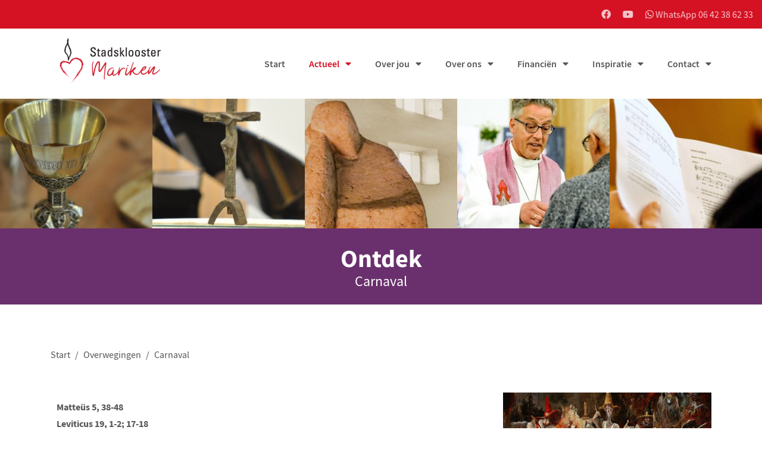

--- FILE ---
content_type: text/html; charset=UTF-8
request_url: https://stadskloostermariken.nl/overwegingen/carnaval/
body_size: 79499
content:
<!DOCTYPE html><html lang="nl-NL"><head><link media="all" href="https://stadskloostermariken.nl/wp-content/cache/autoptimize/css/autoptimize_2e953ace145f93d52d9097c305d3ec9f.css" rel="stylesheet"><title>Carnaval - Stadsklooster Mariken</title><meta name="viewport" content="width=device-width, user-scalable=no, minimum-scale=1, maximum-scale=1, initial-scale=1.0" /><meta name='robots' content='index, follow, max-image-preview:large, max-snippet:-1, max-video-preview:-1' /> <script async defer src="https://www.googletagmanager.com/gtag/js?id=G-GMEQYFB9BT"></script> <script id="google-tracking">window.dataLayer = window.dataLayer || [];
          function gtag(){dataLayer.push(arguments);}
          gtag('js', new Date());

          gtag('consent', 'default', {
            'ad_storage'        : 'granted',
            'ad_user_data'      : 'granted',
            'ad_personalization': 'granted',
            'analytics_storage' : 'granted'
          } );
          
          gtag('config', 'G-GMEQYFB9BT', {
            'anonymize_ip': true,
            'linker': {
  				    'domains': [ 'stadskloostermariken.nl' ]
  				  }
          } );</script> <script class="jquery">/*! jQuery v3.7.1 | (c) OpenJS Foundation and other contributors | jquery.org/license */
!function(e,t){"use strict";"object"==typeof module&&"object"==typeof module.exports?module.exports=e.document?t(e,!0):function(e){if(!e.document)throw new Error("jQuery requires a window with a document");return t(e)}:t(e)}("undefined"!=typeof window?window:this,function(ie,e){"use strict";var oe=[],r=Object.getPrototypeOf,ae=oe.slice,g=oe.flat?function(e){return oe.flat.call(e)}:function(e){return oe.concat.apply([],e)},s=oe.push,se=oe.indexOf,n={},i=n.toString,ue=n.hasOwnProperty,o=ue.toString,a=o.call(Object),le={},v=function(e){return"function"==typeof e&&"number"!=typeof e.nodeType&&"function"!=typeof e.item},y=function(e){return null!=e&&e===e.window},C=ie.document,u={type:!0,src:!0,nonce:!0,noModule:!0};function m(e,t,n){var r,i,o=(n=n||C).createElement("script");if(o.text=e,t)for(r in u)(i=t[r]||t.getAttribute&&t.getAttribute(r))&&o.setAttribute(r,i);n.head.appendChild(o).parentNode.removeChild(o)}function x(e){return null==e?e+"":"object"==typeof e||"function"==typeof e?n[i.call(e)]||"object":typeof e}var t="3.7.1",l=/HTML$/i,ce=function(e,t){return new ce.fn.init(e,t)};function c(e){var t=!!e&&"length"in e&&e.length,n=x(e);return!v(e)&&!y(e)&&("array"===n||0===t||"number"==typeof t&&0<t&&t-1 in e)}function fe(e,t){return e.nodeName&&e.nodeName.toLowerCase()===t.toLowerCase()}ce.fn=ce.prototype={jquery:t,constructor:ce,length:0,toArray:function(){return ae.call(this)},get:function(e){return null==e?ae.call(this):e<0?this[e+this.length]:this[e]},pushStack:function(e){var t=ce.merge(this.constructor(),e);return t.prevObject=this,t},each:function(e){return ce.each(this,e)},map:function(n){return this.pushStack(ce.map(this,function(e,t){return n.call(e,t,e)}))},slice:function(){return this.pushStack(ae.apply(this,arguments))},first:function(){return this.eq(0)},last:function(){return this.eq(-1)},even:function(){return this.pushStack(ce.grep(this,function(e,t){return(t+1)%2}))},odd:function(){return this.pushStack(ce.grep(this,function(e,t){return t%2}))},eq:function(e){var t=this.length,n=+e+(e<0?t:0);return this.pushStack(0<=n&&n<t?[this[n]]:[])},end:function(){return this.prevObject||this.constructor()},push:s,sort:oe.sort,splice:oe.splice},ce.extend=ce.fn.extend=function(){var e,t,n,r,i,o,a=arguments[0]||{},s=1,u=arguments.length,l=!1;for("boolean"==typeof a&&(l=a,a=arguments[s]||{},s++),"object"==typeof a||v(a)||(a={}),s===u&&(a=this,s--);s<u;s++)if(null!=(e=arguments[s]))for(t in e)r=e[t],"__proto__"!==t&&a!==r&&(l&&r&&(ce.isPlainObject(r)||(i=Array.isArray(r)))?(n=a[t],o=i&&!Array.isArray(n)?[]:i||ce.isPlainObject(n)?n:{},i=!1,a[t]=ce.extend(l,o,r)):void 0!==r&&(a[t]=r));return a},ce.extend({expando:"jQuery"+(t+Math.random()).replace(/\D/g,""),isReady:!0,error:function(e){throw new Error(e)},noop:function(){},isPlainObject:function(e){var t,n;return!(!e||"[object Object]"!==i.call(e))&&(!(t=r(e))||"function"==typeof(n=ue.call(t,"constructor")&&t.constructor)&&o.call(n)===a)},isEmptyObject:function(e){var t;for(t in e)return!1;return!0},globalEval:function(e,t,n){m(e,{nonce:t&&t.nonce},n)},each:function(e,t){var n,r=0;if(c(e)){for(n=e.length;r<n;r++)if(!1===t.call(e[r],r,e[r]))break}else for(r in e)if(!1===t.call(e[r],r,e[r]))break;return e},text:function(e){var t,n="",r=0,i=e.nodeType;if(!i)while(t=e[r++])n+=ce.text(t);return 1===i||11===i?e.textContent:9===i?e.documentElement.textContent:3===i||4===i?e.nodeValue:n},makeArray:function(e,t){var n=t||[];return null!=e&&(c(Object(e))?ce.merge(n,"string"==typeof e?[e]:e):s.call(n,e)),n},inArray:function(e,t,n){return null==t?-1:se.call(t,e,n)},isXMLDoc:function(e){var t=e&&e.namespaceURI,n=e&&(e.ownerDocument||e).documentElement;return!l.test(t||n&&n.nodeName||"HTML")},merge:function(e,t){for(var n=+t.length,r=0,i=e.length;r<n;r++)e[i++]=t[r];return e.length=i,e},grep:function(e,t,n){for(var r=[],i=0,o=e.length,a=!n;i<o;i++)!t(e[i],i)!==a&&r.push(e[i]);return r},map:function(e,t,n){var r,i,o=0,a=[];if(c(e))for(r=e.length;o<r;o++)null!=(i=t(e[o],o,n))&&a.push(i);else for(o in e)null!=(i=t(e[o],o,n))&&a.push(i);return g(a)},guid:1,support:le}),"function"==typeof Symbol&&(ce.fn[Symbol.iterator]=oe[Symbol.iterator]),ce.each("Boolean Number String Function Array Date RegExp Object Error Symbol".split(" "),function(e,t){n["[object "+t+"]"]=t.toLowerCase()});var pe=oe.pop,de=oe.sort,he=oe.splice,ge="[\\x20\\t\\r\\n\\f]",ve=new RegExp("^"+ge+"+|((?:^|[^\\\\])(?:\\\\.)*)"+ge+"+$","g");ce.contains=function(e,t){var n=t&&t.parentNode;return e===n||!(!n||1!==n.nodeType||!(e.contains?e.contains(n):e.compareDocumentPosition&&16&e.compareDocumentPosition(n)))};var f=/([\0-\x1f\x7f]|^-?\d)|^-$|[^\x80-\uFFFF\w-]/g;function p(e,t){return t?"\0"===e?"\ufffd":e.slice(0,-1)+"\\"+e.charCodeAt(e.length-1).toString(16)+" ":"\\"+e}ce.escapeSelector=function(e){return(e+"").replace(f,p)};var ye=C,me=s;!function(){var e,b,w,o,a,T,r,C,d,i,k=me,S=ce.expando,E=0,n=0,s=W(),c=W(),u=W(),h=W(),l=function(e,t){return e===t&&(a=!0),0},f="checked|selected|async|autofocus|autoplay|controls|defer|disabled|hidden|ismap|loop|multiple|open|readonly|required|scoped",t="(?:\\\\[\\da-fA-F]{1,6}"+ge+"?|\\\\[^\\r\\n\\f]|[\\w-]|[^\0-\\x7f])+",p="\\["+ge+"*("+t+")(?:"+ge+"*([*^$|!~]?=)"+ge+"*(?:'((?:\\\\.|[^\\\\'])*)'|\"((?:\\\\.|[^\\\\\"])*)\"|("+t+"))|)"+ge+"*\\]",g=":("+t+")(?:\\((('((?:\\\\.|[^\\\\'])*)'|\"((?:\\\\.|[^\\\\\"])*)\")|((?:\\\\.|[^\\\\()[\\]]|"+p+")*)|.*)\\)|)",v=new RegExp(ge+"+","g"),y=new RegExp("^"+ge+"*,"+ge+"*"),m=new RegExp("^"+ge+"*([>+~]|"+ge+")"+ge+"*"),x=new RegExp(ge+"|>"),j=new RegExp(g),A=new RegExp("^"+t+"$"),D={ID:new RegExp("^#("+t+")"),CLASS:new RegExp("^\\.("+t+")"),TAG:new RegExp("^("+t+"|[*])"),ATTR:new RegExp("^"+p),PSEUDO:new RegExp("^"+g),CHILD:new RegExp("^:(only|first|last|nth|nth-last)-(child|of-type)(?:\\("+ge+"*(even|odd|(([+-]|)(\\d*)n|)"+ge+"*(?:([+-]|)"+ge+"*(\\d+)|))"+ge+"*\\)|)","i"),bool:new RegExp("^(?:"+f+")$","i"),needsContext:new RegExp("^"+ge+"*[>+~]|:(even|odd|eq|gt|lt|nth|first|last)(?:\\("+ge+"*((?:-\\d)?\\d*)"+ge+"*\\)|)(?=[^-]|$)","i")},N=/^(?:input|select|textarea|button)$/i,q=/^h\d$/i,L=/^(?:#([\w-]+)|(\w+)|\.([\w-]+))$/,H=/[+~]/,O=new RegExp("\\\\[\\da-fA-F]{1,6}"+ge+"?|\\\\([^\\r\\n\\f])","g"),P=function(e,t){var n="0x"+e.slice(1)-65536;return t||(n<0?String.fromCharCode(n+65536):String.fromCharCode(n>>10|55296,1023&n|56320))},M=function(){V()},R=J(function(e){return!0===e.disabled&&fe(e,"fieldset")},{dir:"parentNode",next:"legend"});try{k.apply(oe=ae.call(ye.childNodes),ye.childNodes),oe[ye.childNodes.length].nodeType}catch(e){k={apply:function(e,t){me.apply(e,ae.call(t))},call:function(e){me.apply(e,ae.call(arguments,1))}}}function I(t,e,n,r){var i,o,a,s,u,l,c,f=e&&e.ownerDocument,p=e?e.nodeType:9;if(n=n||[],"string"!=typeof t||!t||1!==p&&9!==p&&11!==p)return n;if(!r&&(V(e),e=e||T,C)){if(11!==p&&(u=L.exec(t)))if(i=u[1]){if(9===p){if(!(a=e.getElementById(i)))return n;if(a.id===i)return k.call(n,a),n}else if(f&&(a=f.getElementById(i))&&I.contains(e,a)&&a.id===i)return k.call(n,a),n}else{if(u[2])return k.apply(n,e.getElementsByTagName(t)),n;if((i=u[3])&&e.getElementsByClassName)return k.apply(n,e.getElementsByClassName(i)),n}if(!(h[t+" "]||d&&d.test(t))){if(c=t,f=e,1===p&&(x.test(t)||m.test(t))){(f=H.test(t)&&U(e.parentNode)||e)==e&&le.scope||((s=e.getAttribute("id"))?s=ce.escapeSelector(s):e.setAttribute("id",s=S)),o=(l=Y(t)).length;while(o--)l[o]=(s?"#"+s:":scope")+" "+Q(l[o]);c=l.join(",")}try{return k.apply(n,f.querySelectorAll(c)),n}catch(e){h(t,!0)}finally{s===S&&e.removeAttribute("id")}}}return re(t.replace(ve,"$1"),e,n,r)}function W(){var r=[];return function e(t,n){return r.push(t+" ")>b.cacheLength&&delete e[r.shift()],e[t+" "]=n}}function F(e){return e[S]=!0,e}function $(e){var t=T.createElement("fieldset");try{return!!e(t)}catch(e){return!1}finally{t.parentNode&&t.parentNode.removeChild(t),t=null}}function B(t){return function(e){return fe(e,"input")&&e.type===t}}function _(t){return function(e){return(fe(e,"input")||fe(e,"button"))&&e.type===t}}function z(t){return function(e){return"form"in e?e.parentNode&&!1===e.disabled?"label"in e?"label"in e.parentNode?e.parentNode.disabled===t:e.disabled===t:e.isDisabled===t||e.isDisabled!==!t&&R(e)===t:e.disabled===t:"label"in e&&e.disabled===t}}function X(a){return F(function(o){return o=+o,F(function(e,t){var n,r=a([],e.length,o),i=r.length;while(i--)e[n=r[i]]&&(e[n]=!(t[n]=e[n]))})})}function U(e){return e&&"undefined"!=typeof e.getElementsByTagName&&e}function V(e){var t,n=e?e.ownerDocument||e:ye;return n!=T&&9===n.nodeType&&n.documentElement&&(r=(T=n).documentElement,C=!ce.isXMLDoc(T),i=r.matches||r.webkitMatchesSelector||r.msMatchesSelector,r.msMatchesSelector&&ye!=T&&(t=T.defaultView)&&t.top!==t&&t.addEventListener("unload",M),le.getById=$(function(e){return r.appendChild(e).id=ce.expando,!T.getElementsByName||!T.getElementsByName(ce.expando).length}),le.disconnectedMatch=$(function(e){return i.call(e,"*")}),le.scope=$(function(){return T.querySelectorAll(":scope")}),le.cssHas=$(function(){try{return T.querySelector(":has(*,:jqfake)"),!1}catch(e){return!0}}),le.getById?(b.filter.ID=function(e){var t=e.replace(O,P);return function(e){return e.getAttribute("id")===t}},b.find.ID=function(e,t){if("undefined"!=typeof t.getElementById&&C){var n=t.getElementById(e);return n?[n]:[]}}):(b.filter.ID=function(e){var n=e.replace(O,P);return function(e){var t="undefined"!=typeof e.getAttributeNode&&e.getAttributeNode("id");return t&&t.value===n}},b.find.ID=function(e,t){if("undefined"!=typeof t.getElementById&&C){var n,r,i,o=t.getElementById(e);if(o){if((n=o.getAttributeNode("id"))&&n.value===e)return[o];i=t.getElementsByName(e),r=0;while(o=i[r++])if((n=o.getAttributeNode("id"))&&n.value===e)return[o]}return[]}}),b.find.TAG=function(e,t){return"undefined"!=typeof t.getElementsByTagName?t.getElementsByTagName(e):t.querySelectorAll(e)},b.find.CLASS=function(e,t){if("undefined"!=typeof t.getElementsByClassName&&C)return t.getElementsByClassName(e)},d=[],$(function(e){var t;r.appendChild(e).innerHTML="<a id='"+S+"' href='' disabled='disabled'></a><select id='"+S+"-\r\\' disabled='disabled'><option selected=''></option></select>",e.querySelectorAll("[selected]").length||d.push("\\["+ge+"*(?:value|"+f+")"),e.querySelectorAll("[id~="+S+"-]").length||d.push("~="),e.querySelectorAll("a#"+S+"+*").length||d.push(".#.+[+~]"),e.querySelectorAll(":checked").length||d.push(":checked"),(t=T.createElement("input")).setAttribute("type","hidden"),e.appendChild(t).setAttribute("name","D"),r.appendChild(e).disabled=!0,2!==e.querySelectorAll(":disabled").length&&d.push(":enabled",":disabled"),(t=T.createElement("input")).setAttribute("name",""),e.appendChild(t),e.querySelectorAll("[name='']").length||d.push("\\["+ge+"*name"+ge+"*="+ge+"*(?:''|\"\")")}),le.cssHas||d.push(":has"),d=d.length&&new RegExp(d.join("|")),l=function(e,t){if(e===t)return a=!0,0;var n=!e.compareDocumentPosition-!t.compareDocumentPosition;return n||(1&(n=(e.ownerDocument||e)==(t.ownerDocument||t)?e.compareDocumentPosition(t):1)||!le.sortDetached&&t.compareDocumentPosition(e)===n?e===T||e.ownerDocument==ye&&I.contains(ye,e)?-1:t===T||t.ownerDocument==ye&&I.contains(ye,t)?1:o?se.call(o,e)-se.call(o,t):0:4&n?-1:1)}),T}for(e in I.matches=function(e,t){return I(e,null,null,t)},I.matchesSelector=function(e,t){if(V(e),C&&!h[t+" "]&&(!d||!d.test(t)))try{var n=i.call(e,t);if(n||le.disconnectedMatch||e.document&&11!==e.document.nodeType)return n}catch(e){h(t,!0)}return 0<I(t,T,null,[e]).length},I.contains=function(e,t){return(e.ownerDocument||e)!=T&&V(e),ce.contains(e,t)},I.attr=function(e,t){(e.ownerDocument||e)!=T&&V(e);var n=b.attrHandle[t.toLowerCase()],r=n&&ue.call(b.attrHandle,t.toLowerCase())?n(e,t,!C):void 0;return void 0!==r?r:e.getAttribute(t)},I.error=function(e){throw new Error("Syntax error, unrecognized expression: "+e)},ce.uniqueSort=function(e){var t,n=[],r=0,i=0;if(a=!le.sortStable,o=!le.sortStable&&ae.call(e,0),de.call(e,l),a){while(t=e[i++])t===e[i]&&(r=n.push(i));while(r--)he.call(e,n[r],1)}return o=null,e},ce.fn.uniqueSort=function(){return this.pushStack(ce.uniqueSort(ae.apply(this)))},(b=ce.expr={cacheLength:50,createPseudo:F,match:D,attrHandle:{},find:{},relative:{">":{dir:"parentNode",first:!0}," ":{dir:"parentNode"},"+":{dir:"previousSibling",first:!0},"~":{dir:"previousSibling"}},preFilter:{ATTR:function(e){return e[1]=e[1].replace(O,P),e[3]=(e[3]||e[4]||e[5]||"").replace(O,P),"~="===e[2]&&(e[3]=" "+e[3]+" "),e.slice(0,4)},CHILD:function(e){return e[1]=e[1].toLowerCase(),"nth"===e[1].slice(0,3)?(e[3]||I.error(e[0]),e[4]=+(e[4]?e[5]+(e[6]||1):2*("even"===e[3]||"odd"===e[3])),e[5]=+(e[7]+e[8]||"odd"===e[3])):e[3]&&I.error(e[0]),e},PSEUDO:function(e){var t,n=!e[6]&&e[2];return D.CHILD.test(e[0])?null:(e[3]?e[2]=e[4]||e[5]||"":n&&j.test(n)&&(t=Y(n,!0))&&(t=n.indexOf(")",n.length-t)-n.length)&&(e[0]=e[0].slice(0,t),e[2]=n.slice(0,t)),e.slice(0,3))}},filter:{TAG:function(e){var t=e.replace(O,P).toLowerCase();return"*"===e?function(){return!0}:function(e){return fe(e,t)}},CLASS:function(e){var t=s[e+" "];return t||(t=new RegExp("(^|"+ge+")"+e+"("+ge+"|$)"))&&s(e,function(e){return t.test("string"==typeof e.className&&e.className||"undefined"!=typeof e.getAttribute&&e.getAttribute("class")||"")})},ATTR:function(n,r,i){return function(e){var t=I.attr(e,n);return null==t?"!="===r:!r||(t+="","="===r?t===i:"!="===r?t!==i:"^="===r?i&&0===t.indexOf(i):"*="===r?i&&-1<t.indexOf(i):"$="===r?i&&t.slice(-i.length)===i:"~="===r?-1<(" "+t.replace(v," ")+" ").indexOf(i):"|="===r&&(t===i||t.slice(0,i.length+1)===i+"-"))}},CHILD:function(d,e,t,h,g){var v="nth"!==d.slice(0,3),y="last"!==d.slice(-4),m="of-type"===e;return 1===h&&0===g?function(e){return!!e.parentNode}:function(e,t,n){var r,i,o,a,s,u=v!==y?"nextSibling":"previousSibling",l=e.parentNode,c=m&&e.nodeName.toLowerCase(),f=!n&&!m,p=!1;if(l){if(v){while(u){o=e;while(o=o[u])if(m?fe(o,c):1===o.nodeType)return!1;s=u="only"===d&&!s&&"nextSibling"}return!0}if(s=[y?l.firstChild:l.lastChild],y&&f){p=(a=(r=(i=l[S]||(l[S]={}))[d]||[])[0]===E&&r[1])&&r[2],o=a&&l.childNodes[a];while(o=++a&&o&&o[u]||(p=a=0)||s.pop())if(1===o.nodeType&&++p&&o===e){i[d]=[E,a,p];break}}else if(f&&(p=a=(r=(i=e[S]||(e[S]={}))[d]||[])[0]===E&&r[1]),!1===p)while(o=++a&&o&&o[u]||(p=a=0)||s.pop())if((m?fe(o,c):1===o.nodeType)&&++p&&(f&&((i=o[S]||(o[S]={}))[d]=[E,p]),o===e))break;return(p-=g)===h||p%h==0&&0<=p/h}}},PSEUDO:function(e,o){var t,a=b.pseudos[e]||b.setFilters[e.toLowerCase()]||I.error("unsupported pseudo: "+e);return a[S]?a(o):1<a.length?(t=[e,e,"",o],b.setFilters.hasOwnProperty(e.toLowerCase())?F(function(e,t){var n,r=a(e,o),i=r.length;while(i--)e[n=se.call(e,r[i])]=!(t[n]=r[i])}):function(e){return a(e,0,t)}):a}},pseudos:{not:F(function(e){var r=[],i=[],s=ne(e.replace(ve,"$1"));return s[S]?F(function(e,t,n,r){var i,o=s(e,null,r,[]),a=e.length;while(a--)(i=o[a])&&(e[a]=!(t[a]=i))}):function(e,t,n){return r[0]=e,s(r,null,n,i),r[0]=null,!i.pop()}}),has:F(function(t){return function(e){return 0<I(t,e).length}}),contains:F(function(t){return t=t.replace(O,P),function(e){return-1<(e.textContent||ce.text(e)).indexOf(t)}}),lang:F(function(n){return A.test(n||"")||I.error("unsupported lang: "+n),n=n.replace(O,P).toLowerCase(),function(e){var t;do{if(t=C?e.lang:e.getAttribute("xml:lang")||e.getAttribute("lang"))return(t=t.toLowerCase())===n||0===t.indexOf(n+"-")}while((e=e.parentNode)&&1===e.nodeType);return!1}}),target:function(e){var t=ie.location&&ie.location.hash;return t&&t.slice(1)===e.id},root:function(e){return e===r},focus:function(e){return e===function(){try{return T.activeElement}catch(e){}}()&&T.hasFocus()&&!!(e.type||e.href||~e.tabIndex)},enabled:z(!1),disabled:z(!0),checked:function(e){return fe(e,"input")&&!!e.checked||fe(e,"option")&&!!e.selected},selected:function(e){return e.parentNode&&e.parentNode.selectedIndex,!0===e.selected},empty:function(e){for(e=e.firstChild;e;e=e.nextSibling)if(e.nodeType<6)return!1;return!0},parent:function(e){return!b.pseudos.empty(e)},header:function(e){return q.test(e.nodeName)},input:function(e){return N.test(e.nodeName)},button:function(e){return fe(e,"input")&&"button"===e.type||fe(e,"button")},text:function(e){var t;return fe(e,"input")&&"text"===e.type&&(null==(t=e.getAttribute("type"))||"text"===t.toLowerCase())},first:X(function(){return[0]}),last:X(function(e,t){return[t-1]}),eq:X(function(e,t,n){return[n<0?n+t:n]}),even:X(function(e,t){for(var n=0;n<t;n+=2)e.push(n);return e}),odd:X(function(e,t){for(var n=1;n<t;n+=2)e.push(n);return e}),lt:X(function(e,t,n){var r;for(r=n<0?n+t:t<n?t:n;0<=--r;)e.push(r);return e}),gt:X(function(e,t,n){for(var r=n<0?n+t:n;++r<t;)e.push(r);return e})}}).pseudos.nth=b.pseudos.eq,{radio:!0,checkbox:!0,file:!0,password:!0,image:!0})b.pseudos[e]=B(e);for(e in{submit:!0,reset:!0})b.pseudos[e]=_(e);function G(){}function Y(e,t){var n,r,i,o,a,s,u,l=c[e+" "];if(l)return t?0:l.slice(0);a=e,s=[],u=b.preFilter;while(a){for(o in n&&!(r=y.exec(a))||(r&&(a=a.slice(r[0].length)||a),s.push(i=[])),n=!1,(r=m.exec(a))&&(n=r.shift(),i.push({value:n,type:r[0].replace(ve," ")}),a=a.slice(n.length)),b.filter)!(r=D[o].exec(a))||u[o]&&!(r=u[o](r))||(n=r.shift(),i.push({value:n,type:o,matches:r}),a=a.slice(n.length));if(!n)break}return t?a.length:a?I.error(e):c(e,s).slice(0)}function Q(e){for(var t=0,n=e.length,r="";t<n;t++)r+=e[t].value;return r}function J(a,e,t){var s=e.dir,u=e.next,l=u||s,c=t&&"parentNode"===l,f=n++;return e.first?function(e,t,n){while(e=e[s])if(1===e.nodeType||c)return a(e,t,n);return!1}:function(e,t,n){var r,i,o=[E,f];if(n){while(e=e[s])if((1===e.nodeType||c)&&a(e,t,n))return!0}else while(e=e[s])if(1===e.nodeType||c)if(i=e[S]||(e[S]={}),u&&fe(e,u))e=e[s]||e;else{if((r=i[l])&&r[0]===E&&r[1]===f)return o[2]=r[2];if((i[l]=o)[2]=a(e,t,n))return!0}return!1}}function K(i){return 1<i.length?function(e,t,n){var r=i.length;while(r--)if(!i[r](e,t,n))return!1;return!0}:i[0]}function Z(e,t,n,r,i){for(var o,a=[],s=0,u=e.length,l=null!=t;s<u;s++)(o=e[s])&&(n&&!n(o,r,i)||(a.push(o),l&&t.push(s)));return a}function ee(d,h,g,v,y,e){return v&&!v[S]&&(v=ee(v)),y&&!y[S]&&(y=ee(y,e)),F(function(e,t,n,r){var i,o,a,s,u=[],l=[],c=t.length,f=e||function(e,t,n){for(var r=0,i=t.length;r<i;r++)I(e,t[r],n);return n}(h||"*",n.nodeType?[n]:n,[]),p=!d||!e&&h?f:Z(f,u,d,n,r);if(g?g(p,s=y||(e?d:c||v)?[]:t,n,r):s=p,v){i=Z(s,l),v(i,[],n,r),o=i.length;while(o--)(a=i[o])&&(s[l[o]]=!(p[l[o]]=a))}if(e){if(y||d){if(y){i=[],o=s.length;while(o--)(a=s[o])&&i.push(p[o]=a);y(null,s=[],i,r)}o=s.length;while(o--)(a=s[o])&&-1<(i=y?se.call(e,a):u[o])&&(e[i]=!(t[i]=a))}}else s=Z(s===t?s.splice(c,s.length):s),y?y(null,t,s,r):k.apply(t,s)})}function te(e){for(var i,t,n,r=e.length,o=b.relative[e[0].type],a=o||b.relative[" "],s=o?1:0,u=J(function(e){return e===i},a,!0),l=J(function(e){return-1<se.call(i,e)},a,!0),c=[function(e,t,n){var r=!o&&(n||t!=w)||((i=t).nodeType?u(e,t,n):l(e,t,n));return i=null,r}];s<r;s++)if(t=b.relative[e[s].type])c=[J(K(c),t)];else{if((t=b.filter[e[s].type].apply(null,e[s].matches))[S]){for(n=++s;n<r;n++)if(b.relative[e[n].type])break;return ee(1<s&&K(c),1<s&&Q(e.slice(0,s-1).concat({value:" "===e[s-2].type?"*":""})).replace(ve,"$1"),t,s<n&&te(e.slice(s,n)),n<r&&te(e=e.slice(n)),n<r&&Q(e))}c.push(t)}return K(c)}function ne(e,t){var n,v,y,m,x,r,i=[],o=[],a=u[e+" "];if(!a){t||(t=Y(e)),n=t.length;while(n--)(a=te(t[n]))[S]?i.push(a):o.push(a);(a=u(e,(v=o,m=0<(y=i).length,x=0<v.length,r=function(e,t,n,r,i){var o,a,s,u=0,l="0",c=e&&[],f=[],p=w,d=e||x&&b.find.TAG("*",i),h=E+=null==p?1:Math.random()||.1,g=d.length;for(i&&(w=t==T||t||i);l!==g&&null!=(o=d[l]);l++){if(x&&o){a=0,t||o.ownerDocument==T||(V(o),n=!C);while(s=v[a++])if(s(o,t||T,n)){k.call(r,o);break}i&&(E=h)}m&&((o=!s&&o)&&u--,e&&c.push(o))}if(u+=l,m&&l!==u){a=0;while(s=y[a++])s(c,f,t,n);if(e){if(0<u)while(l--)c[l]||f[l]||(f[l]=pe.call(r));f=Z(f)}k.apply(r,f),i&&!e&&0<f.length&&1<u+y.length&&ce.uniqueSort(r)}return i&&(E=h,w=p),c},m?F(r):r))).selector=e}return a}function re(e,t,n,r){var i,o,a,s,u,l="function"==typeof e&&e,c=!r&&Y(e=l.selector||e);if(n=n||[],1===c.length){if(2<(o=c[0]=c[0].slice(0)).length&&"ID"===(a=o[0]).type&&9===t.nodeType&&C&&b.relative[o[1].type]){if(!(t=(b.find.ID(a.matches[0].replace(O,P),t)||[])[0]))return n;l&&(t=t.parentNode),e=e.slice(o.shift().value.length)}i=D.needsContext.test(e)?0:o.length;while(i--){if(a=o[i],b.relative[s=a.type])break;if((u=b.find[s])&&(r=u(a.matches[0].replace(O,P),H.test(o[0].type)&&U(t.parentNode)||t))){if(o.splice(i,1),!(e=r.length&&Q(o)))return k.apply(n,r),n;break}}}return(l||ne(e,c))(r,t,!C,n,!t||H.test(e)&&U(t.parentNode)||t),n}G.prototype=b.filters=b.pseudos,b.setFilters=new G,le.sortStable=S.split("").sort(l).join("")===S,V(),le.sortDetached=$(function(e){return 1&e.compareDocumentPosition(T.createElement("fieldset"))}),ce.find=I,ce.expr[":"]=ce.expr.pseudos,ce.unique=ce.uniqueSort,I.compile=ne,I.select=re,I.setDocument=V,I.tokenize=Y,I.escape=ce.escapeSelector,I.getText=ce.text,I.isXML=ce.isXMLDoc,I.selectors=ce.expr,I.support=ce.support,I.uniqueSort=ce.uniqueSort}();var d=function(e,t,n){var r=[],i=void 0!==n;while((e=e[t])&&9!==e.nodeType)if(1===e.nodeType){if(i&&ce(e).is(n))break;r.push(e)}return r},h=function(e,t){for(var n=[];e;e=e.nextSibling)1===e.nodeType&&e!==t&&n.push(e);return n},b=ce.expr.match.needsContext,w=/^<([a-z][^\/\0>:\x20\t\r\n\f]*)[\x20\t\r\n\f]*\/?>(?:<\/\1>|)$/i;function T(e,n,r){return v(n)?ce.grep(e,function(e,t){return!!n.call(e,t,e)!==r}):n.nodeType?ce.grep(e,function(e){return e===n!==r}):"string"!=typeof n?ce.grep(e,function(e){return-1<se.call(n,e)!==r}):ce.filter(n,e,r)}ce.filter=function(e,t,n){var r=t[0];return n&&(e=":not("+e+")"),1===t.length&&1===r.nodeType?ce.find.matchesSelector(r,e)?[r]:[]:ce.find.matches(e,ce.grep(t,function(e){return 1===e.nodeType}))},ce.fn.extend({find:function(e){var t,n,r=this.length,i=this;if("string"!=typeof e)return this.pushStack(ce(e).filter(function(){for(t=0;t<r;t++)if(ce.contains(i[t],this))return!0}));for(n=this.pushStack([]),t=0;t<r;t++)ce.find(e,i[t],n);return 1<r?ce.uniqueSort(n):n},filter:function(e){return this.pushStack(T(this,e||[],!1))},not:function(e){return this.pushStack(T(this,e||[],!0))},is:function(e){return!!T(this,"string"==typeof e&&b.test(e)?ce(e):e||[],!1).length}});var k,S=/^(?:\s*(<[\w\W]+>)[^>]*|#([\w-]+))$/;(ce.fn.init=function(e,t,n){var r,i;if(!e)return this;if(n=n||k,"string"==typeof e){if(!(r="<"===e[0]&&">"===e[e.length-1]&&3<=e.length?[null,e,null]:S.exec(e))||!r[1]&&t)return!t||t.jquery?(t||n).find(e):this.constructor(t).find(e);if(r[1]){if(t=t instanceof ce?t[0]:t,ce.merge(this,ce.parseHTML(r[1],t&&t.nodeType?t.ownerDocument||t:C,!0)),w.test(r[1])&&ce.isPlainObject(t))for(r in t)v(this[r])?this[r](t[r]):this.attr(r,t[r]);return this}return(i=C.getElementById(r[2]))&&(this[0]=i,this.length=1),this}return e.nodeType?(this[0]=e,this.length=1,this):v(e)?void 0!==n.ready?n.ready(e):e(ce):ce.makeArray(e,this)}).prototype=ce.fn,k=ce(C);var E=/^(?:parents|prev(?:Until|All))/,j={children:!0,contents:!0,next:!0,prev:!0};function A(e,t){while((e=e[t])&&1!==e.nodeType);return e}ce.fn.extend({has:function(e){var t=ce(e,this),n=t.length;return this.filter(function(){for(var e=0;e<n;e++)if(ce.contains(this,t[e]))return!0})},closest:function(e,t){var n,r=0,i=this.length,o=[],a="string"!=typeof e&&ce(e);if(!b.test(e))for(;r<i;r++)for(n=this[r];n&&n!==t;n=n.parentNode)if(n.nodeType<11&&(a?-1<a.index(n):1===n.nodeType&&ce.find.matchesSelector(n,e))){o.push(n);break}return this.pushStack(1<o.length?ce.uniqueSort(o):o)},index:function(e){return e?"string"==typeof e?se.call(ce(e),this[0]):se.call(this,e.jquery?e[0]:e):this[0]&&this[0].parentNode?this.first().prevAll().length:-1},add:function(e,t){return this.pushStack(ce.uniqueSort(ce.merge(this.get(),ce(e,t))))},addBack:function(e){return this.add(null==e?this.prevObject:this.prevObject.filter(e))}}),ce.each({parent:function(e){var t=e.parentNode;return t&&11!==t.nodeType?t:null},parents:function(e){return d(e,"parentNode")},parentsUntil:function(e,t,n){return d(e,"parentNode",n)},next:function(e){return A(e,"nextSibling")},prev:function(e){return A(e,"previousSibling")},nextAll:function(e){return d(e,"nextSibling")},prevAll:function(e){return d(e,"previousSibling")},nextUntil:function(e,t,n){return d(e,"nextSibling",n)},prevUntil:function(e,t,n){return d(e,"previousSibling",n)},siblings:function(e){return h((e.parentNode||{}).firstChild,e)},children:function(e){return h(e.firstChild)},contents:function(e){return null!=e.contentDocument&&r(e.contentDocument)?e.contentDocument:(fe(e,"template")&&(e=e.content||e),ce.merge([],e.childNodes))}},function(r,i){ce.fn[r]=function(e,t){var n=ce.map(this,i,e);return"Until"!==r.slice(-5)&&(t=e),t&&"string"==typeof t&&(n=ce.filter(t,n)),1<this.length&&(j[r]||ce.uniqueSort(n),E.test(r)&&n.reverse()),this.pushStack(n)}});var D=/[^\x20\t\r\n\f]+/g;function N(e){return e}function q(e){throw e}function L(e,t,n,r){var i;try{e&&v(i=e.promise)?i.call(e).done(t).fail(n):e&&v(i=e.then)?i.call(e,t,n):t.apply(void 0,[e].slice(r))}catch(e){n.apply(void 0,[e])}}ce.Callbacks=function(r){var e,n;r="string"==typeof r?(e=r,n={},ce.each(e.match(D)||[],function(e,t){n[t]=!0}),n):ce.extend({},r);var i,t,o,a,s=[],u=[],l=-1,c=function(){for(a=a||r.once,o=i=!0;u.length;l=-1){t=u.shift();while(++l<s.length)!1===s[l].apply(t[0],t[1])&&r.stopOnFalse&&(l=s.length,t=!1)}r.memory||(t=!1),i=!1,a&&(s=t?[]:"")},f={add:function(){return s&&(t&&!i&&(l=s.length-1,u.push(t)),function n(e){ce.each(e,function(e,t){v(t)?r.unique&&f.has(t)||s.push(t):t&&t.length&&"string"!==x(t)&&n(t)})}(arguments),t&&!i&&c()),this},remove:function(){return ce.each(arguments,function(e,t){var n;while(-1<(n=ce.inArray(t,s,n)))s.splice(n,1),n<=l&&l--}),this},has:function(e){return e?-1<ce.inArray(e,s):0<s.length},empty:function(){return s&&(s=[]),this},disable:function(){return a=u=[],s=t="",this},disabled:function(){return!s},lock:function(){return a=u=[],t||i||(s=t=""),this},locked:function(){return!!a},fireWith:function(e,t){return a||(t=[e,(t=t||[]).slice?t.slice():t],u.push(t),i||c()),this},fire:function(){return f.fireWith(this,arguments),this},fired:function(){return!!o}};return f},ce.extend({Deferred:function(e){var o=[["notify","progress",ce.Callbacks("memory"),ce.Callbacks("memory"),2],["resolve","done",ce.Callbacks("once memory"),ce.Callbacks("once memory"),0,"resolved"],["reject","fail",ce.Callbacks("once memory"),ce.Callbacks("once memory"),1,"rejected"]],i="pending",a={state:function(){return i},always:function(){return s.done(arguments).fail(arguments),this},"catch":function(e){return a.then(null,e)},pipe:function(){var i=arguments;return ce.Deferred(function(r){ce.each(o,function(e,t){var n=v(i[t[4]])&&i[t[4]];s[t[1]](function(){var e=n&&n.apply(this,arguments);e&&v(e.promise)?e.promise().progress(r.notify).done(r.resolve).fail(r.reject):r[t[0]+"With"](this,n?[e]:arguments)})}),i=null}).promise()},then:function(t,n,r){var u=0;function l(i,o,a,s){return function(){var n=this,r=arguments,e=function(){var e,t;if(!(i<u)){if((e=a.apply(n,r))===o.promise())throw new TypeError("Thenable self-resolution");t=e&&("object"==typeof e||"function"==typeof e)&&e.then,v(t)?s?t.call(e,l(u,o,N,s),l(u,o,q,s)):(u++,t.call(e,l(u,o,N,s),l(u,o,q,s),l(u,o,N,o.notifyWith))):(a!==N&&(n=void 0,r=[e]),(s||o.resolveWith)(n,r))}},t=s?e:function(){try{e()}catch(e){ce.Deferred.exceptionHook&&ce.Deferred.exceptionHook(e,t.error),u<=i+1&&(a!==q&&(n=void 0,r=[e]),o.rejectWith(n,r))}};i?t():(ce.Deferred.getErrorHook?t.error=ce.Deferred.getErrorHook():ce.Deferred.getStackHook&&(t.error=ce.Deferred.getStackHook()),ie.setTimeout(t))}}return ce.Deferred(function(e){o[0][3].add(l(0,e,v(r)?r:N,e.notifyWith)),o[1][3].add(l(0,e,v(t)?t:N)),o[2][3].add(l(0,e,v(n)?n:q))}).promise()},promise:function(e){return null!=e?ce.extend(e,a):a}},s={};return ce.each(o,function(e,t){var n=t[2],r=t[5];a[t[1]]=n.add,r&&n.add(function(){i=r},o[3-e][2].disable,o[3-e][3].disable,o[0][2].lock,o[0][3].lock),n.add(t[3].fire),s[t[0]]=function(){return s[t[0]+"With"](this===s?void 0:this,arguments),this},s[t[0]+"With"]=n.fireWith}),a.promise(s),e&&e.call(s,s),s},when:function(e){var n=arguments.length,t=n,r=Array(t),i=ae.call(arguments),o=ce.Deferred(),a=function(t){return function(e){r[t]=this,i[t]=1<arguments.length?ae.call(arguments):e,--n||o.resolveWith(r,i)}};if(n<=1&&(L(e,o.done(a(t)).resolve,o.reject,!n),"pending"===o.state()||v(i[t]&&i[t].then)))return o.then();while(t--)L(i[t],a(t),o.reject);return o.promise()}});var H=/^(Eval|Internal|Range|Reference|Syntax|Type|URI)Error$/;ce.Deferred.exceptionHook=function(e,t){ie.console&&ie.console.warn&&e&&H.test(e.name)&&ie.console.warn("jQuery.Deferred exception: "+e.message,e.stack,t)},ce.readyException=function(e){ie.setTimeout(function(){throw e})};var O=ce.Deferred();function P(){C.removeEventListener("DOMContentLoaded",P),ie.removeEventListener("load",P),ce.ready()}ce.fn.ready=function(e){return O.then(e)["catch"](function(e){ce.readyException(e)}),this},ce.extend({isReady:!1,readyWait:1,ready:function(e){(!0===e?--ce.readyWait:ce.isReady)||(ce.isReady=!0)!==e&&0<--ce.readyWait||O.resolveWith(C,[ce])}}),ce.ready.then=O.then,"complete"===C.readyState||"loading"!==C.readyState&&!C.documentElement.doScroll?ie.setTimeout(ce.ready):(C.addEventListener("DOMContentLoaded",P),ie.addEventListener("load",P));var M=function(e,t,n,r,i,o,a){var s=0,u=e.length,l=null==n;if("object"===x(n))for(s in i=!0,n)M(e,t,s,n[s],!0,o,a);else if(void 0!==r&&(i=!0,v(r)||(a=!0),l&&(a?(t.call(e,r),t=null):(l=t,t=function(e,t,n){return l.call(ce(e),n)})),t))for(;s<u;s++)t(e[s],n,a?r:r.call(e[s],s,t(e[s],n)));return i?e:l?t.call(e):u?t(e[0],n):o},R=/^-ms-/,I=/-([a-z])/g;function W(e,t){return t.toUpperCase()}function F(e){return e.replace(R,"ms-").replace(I,W)}var $=function(e){return 1===e.nodeType||9===e.nodeType||!+e.nodeType};function B(){this.expando=ce.expando+B.uid++}B.uid=1,B.prototype={cache:function(e){var t=e[this.expando];return t||(t={},$(e)&&(e.nodeType?e[this.expando]=t:Object.defineProperty(e,this.expando,{value:t,configurable:!0}))),t},set:function(e,t,n){var r,i=this.cache(e);if("string"==typeof t)i[F(t)]=n;else for(r in t)i[F(r)]=t[r];return i},get:function(e,t){return void 0===t?this.cache(e):e[this.expando]&&e[this.expando][F(t)]},access:function(e,t,n){return void 0===t||t&&"string"==typeof t&&void 0===n?this.get(e,t):(this.set(e,t,n),void 0!==n?n:t)},remove:function(e,t){var n,r=e[this.expando];if(void 0!==r){if(void 0!==t){n=(t=Array.isArray(t)?t.map(F):(t=F(t))in r?[t]:t.match(D)||[]).length;while(n--)delete r[t[n]]}(void 0===t||ce.isEmptyObject(r))&&(e.nodeType?e[this.expando]=void 0:delete e[this.expando])}},hasData:function(e){var t=e[this.expando];return void 0!==t&&!ce.isEmptyObject(t)}};var _=new B,z=new B,X=/^(?:\{[\w\W]*\}|\[[\w\W]*\])$/,U=/[A-Z]/g;function V(e,t,n){var r,i;if(void 0===n&&1===e.nodeType)if(r="data-"+t.replace(U,"-$&").toLowerCase(),"string"==typeof(n=e.getAttribute(r))){try{n="true"===(i=n)||"false"!==i&&("null"===i?null:i===+i+""?+i:X.test(i)?JSON.parse(i):i)}catch(e){}z.set(e,t,n)}else n=void 0;return n}ce.extend({hasData:function(e){return z.hasData(e)||_.hasData(e)},data:function(e,t,n){return z.access(e,t,n)},removeData:function(e,t){z.remove(e,t)},_data:function(e,t,n){return _.access(e,t,n)},_removeData:function(e,t){_.remove(e,t)}}),ce.fn.extend({data:function(n,e){var t,r,i,o=this[0],a=o&&o.attributes;if(void 0===n){if(this.length&&(i=z.get(o),1===o.nodeType&&!_.get(o,"hasDataAttrs"))){t=a.length;while(t--)a[t]&&0===(r=a[t].name).indexOf("data-")&&(r=F(r.slice(5)),V(o,r,i[r]));_.set(o,"hasDataAttrs",!0)}return i}return"object"==typeof n?this.each(function(){z.set(this,n)}):M(this,function(e){var t;if(o&&void 0===e)return void 0!==(t=z.get(o,n))?t:void 0!==(t=V(o,n))?t:void 0;this.each(function(){z.set(this,n,e)})},null,e,1<arguments.length,null,!0)},removeData:function(e){return this.each(function(){z.remove(this,e)})}}),ce.extend({queue:function(e,t,n){var r;if(e)return t=(t||"fx")+"queue",r=_.get(e,t),n&&(!r||Array.isArray(n)?r=_.access(e,t,ce.makeArray(n)):r.push(n)),r||[]},dequeue:function(e,t){t=t||"fx";var n=ce.queue(e,t),r=n.length,i=n.shift(),o=ce._queueHooks(e,t);"inprogress"===i&&(i=n.shift(),r--),i&&("fx"===t&&n.unshift("inprogress"),delete o.stop,i.call(e,function(){ce.dequeue(e,t)},o)),!r&&o&&o.empty.fire()},_queueHooks:function(e,t){var n=t+"queueHooks";return _.get(e,n)||_.access(e,n,{empty:ce.Callbacks("once memory").add(function(){_.remove(e,[t+"queue",n])})})}}),ce.fn.extend({queue:function(t,n){var e=2;return"string"!=typeof t&&(n=t,t="fx",e--),arguments.length<e?ce.queue(this[0],t):void 0===n?this:this.each(function(){var e=ce.queue(this,t,n);ce._queueHooks(this,t),"fx"===t&&"inprogress"!==e[0]&&ce.dequeue(this,t)})},dequeue:function(e){return this.each(function(){ce.dequeue(this,e)})},clearQueue:function(e){return this.queue(e||"fx",[])},promise:function(e,t){var n,r=1,i=ce.Deferred(),o=this,a=this.length,s=function(){--r||i.resolveWith(o,[o])};"string"!=typeof e&&(t=e,e=void 0),e=e||"fx";while(a--)(n=_.get(o[a],e+"queueHooks"))&&n.empty&&(r++,n.empty.add(s));return s(),i.promise(t)}});var G=/[+-]?(?:\d*\.|)\d+(?:[eE][+-]?\d+|)/.source,Y=new RegExp("^(?:([+-])=|)("+G+")([a-z%]*)$","i"),Q=["Top","Right","Bottom","Left"],J=C.documentElement,K=function(e){return ce.contains(e.ownerDocument,e)},Z={composed:!0};J.getRootNode&&(K=function(e){return ce.contains(e.ownerDocument,e)||e.getRootNode(Z)===e.ownerDocument});var ee=function(e,t){return"none"===(e=t||e).style.display||""===e.style.display&&K(e)&&"none"===ce.css(e,"display")};function te(e,t,n,r){var i,o,a=20,s=r?function(){return r.cur()}:function(){return ce.css(e,t,"")},u=s(),l=n&&n[3]||(ce.cssNumber[t]?"":"px"),c=e.nodeType&&(ce.cssNumber[t]||"px"!==l&&+u)&&Y.exec(ce.css(e,t));if(c&&c[3]!==l){u/=2,l=l||c[3],c=+u||1;while(a--)ce.style(e,t,c+l),(1-o)*(1-(o=s()/u||.5))<=0&&(a=0),c/=o;c*=2,ce.style(e,t,c+l),n=n||[]}return n&&(c=+c||+u||0,i=n[1]?c+(n[1]+1)*n[2]:+n[2],r&&(r.unit=l,r.start=c,r.end=i)),i}var ne={};function re(e,t){for(var n,r,i,o,a,s,u,l=[],c=0,f=e.length;c<f;c++)(r=e[c]).style&&(n=r.style.display,t?("none"===n&&(l[c]=_.get(r,"display")||null,l[c]||(r.style.display="")),""===r.style.display&&ee(r)&&(l[c]=(u=a=o=void 0,a=(i=r).ownerDocument,s=i.nodeName,(u=ne[s])||(o=a.body.appendChild(a.createElement(s)),u=ce.css(o,"display"),o.parentNode.removeChild(o),"none"===u&&(u="block"),ne[s]=u)))):"none"!==n&&(l[c]="none",_.set(r,"display",n)));for(c=0;c<f;c++)null!=l[c]&&(e[c].style.display=l[c]);return e}ce.fn.extend({show:function(){return re(this,!0)},hide:function(){return re(this)},toggle:function(e){return"boolean"==typeof e?e?this.show():this.hide():this.each(function(){ee(this)?ce(this).show():ce(this).hide()})}});var xe,be,we=/^(?:checkbox|radio)$/i,Te=/<([a-z][^\/\0>\x20\t\r\n\f]*)/i,Ce=/^$|^module$|\/(?:java|ecma)script/i;xe=C.createDocumentFragment().appendChild(C.createElement("div")),(be=C.createElement("input")).setAttribute("type","radio"),be.setAttribute("checked","checked"),be.setAttribute("name","t"),xe.appendChild(be),le.checkClone=xe.cloneNode(!0).cloneNode(!0).lastChild.checked,xe.innerHTML="<textarea>x</textarea>",le.noCloneChecked=!!xe.cloneNode(!0).lastChild.defaultValue,xe.innerHTML="<option></option>",le.option=!!xe.lastChild;var ke={thead:[1,"<table>","</table>"],col:[2,"<table><colgroup>","</colgroup></table>"],tr:[2,"<table><tbody>","</tbody></table>"],td:[3,"<table><tbody><tr>","</tr></tbody></table>"],_default:[0,"",""]};function Se(e,t){var n;return n="undefined"!=typeof e.getElementsByTagName?e.getElementsByTagName(t||"*"):"undefined"!=typeof e.querySelectorAll?e.querySelectorAll(t||"*"):[],void 0===t||t&&fe(e,t)?ce.merge([e],n):n}function Ee(e,t){for(var n=0,r=e.length;n<r;n++)_.set(e[n],"globalEval",!t||_.get(t[n],"globalEval"))}ke.tbody=ke.tfoot=ke.colgroup=ke.caption=ke.thead,ke.th=ke.td,le.option||(ke.optgroup=ke.option=[1,"<select multiple='multiple'>","</select>"]);var je=/<|&#?\w+;/;function Ae(e,t,n,r,i){for(var o,a,s,u,l,c,f=t.createDocumentFragment(),p=[],d=0,h=e.length;d<h;d++)if((o=e[d])||0===o)if("object"===x(o))ce.merge(p,o.nodeType?[o]:o);else if(je.test(o)){a=a||f.appendChild(t.createElement("div")),s=(Te.exec(o)||["",""])[1].toLowerCase(),u=ke[s]||ke._default,a.innerHTML=u[1]+ce.htmlPrefilter(o)+u[2],c=u[0];while(c--)a=a.lastChild;ce.merge(p,a.childNodes),(a=f.firstChild).textContent=""}else p.push(t.createTextNode(o));f.textContent="",d=0;while(o=p[d++])if(r&&-1<ce.inArray(o,r))i&&i.push(o);else if(l=K(o),a=Se(f.appendChild(o),"script"),l&&Ee(a),n){c=0;while(o=a[c++])Ce.test(o.type||"")&&n.push(o)}return f}var De=/^([^.]*)(?:\.(.+)|)/;function Ne(){return!0}function qe(){return!1}function Le(e,t,n,r,i,o){var a,s;if("object"==typeof t){for(s in"string"!=typeof n&&(r=r||n,n=void 0),t)Le(e,s,n,r,t[s],o);return e}if(null==r&&null==i?(i=n,r=n=void 0):null==i&&("string"==typeof n?(i=r,r=void 0):(i=r,r=n,n=void 0)),!1===i)i=qe;else if(!i)return e;return 1===o&&(a=i,(i=function(e){return ce().off(e),a.apply(this,arguments)}).guid=a.guid||(a.guid=ce.guid++)),e.each(function(){ce.event.add(this,t,i,r,n)})}function He(e,r,t){t?(_.set(e,r,!1),ce.event.add(e,r,{namespace:!1,handler:function(e){var t,n=_.get(this,r);if(1&e.isTrigger&&this[r]){if(n)(ce.event.special[r]||{}).delegateType&&e.stopPropagation();else if(n=ae.call(arguments),_.set(this,r,n),this[r](),t=_.get(this,r),_.set(this,r,!1),n!==t)return e.stopImmediatePropagation(),e.preventDefault(),t}else n&&(_.set(this,r,ce.event.trigger(n[0],n.slice(1),this)),e.stopPropagation(),e.isImmediatePropagationStopped=Ne)}})):void 0===_.get(e,r)&&ce.event.add(e,r,Ne)}ce.event={global:{},add:function(t,e,n,r,i){var o,a,s,u,l,c,f,p,d,h,g,v=_.get(t);if($(t)){n.handler&&(n=(o=n).handler,i=o.selector),i&&ce.find.matchesSelector(J,i),n.guid||(n.guid=ce.guid++),(u=v.events)||(u=v.events=Object.create(null)),(a=v.handle)||(a=v.handle=function(e){return"undefined"!=typeof ce&&ce.event.triggered!==e.type?ce.event.dispatch.apply(t,arguments):void 0}),l=(e=(e||"").match(D)||[""]).length;while(l--)d=g=(s=De.exec(e[l])||[])[1],h=(s[2]||"").split(".").sort(),d&&(f=ce.event.special[d]||{},d=(i?f.delegateType:f.bindType)||d,f=ce.event.special[d]||{},c=ce.extend({type:d,origType:g,data:r,handler:n,guid:n.guid,selector:i,needsContext:i&&ce.expr.match.needsContext.test(i),namespace:h.join(".")},o),(p=u[d])||((p=u[d]=[]).delegateCount=0,f.setup&&!1!==f.setup.call(t,r,h,a)||t.addEventListener&&t.addEventListener(d,a)),f.add&&(f.add.call(t,c),c.handler.guid||(c.handler.guid=n.guid)),i?p.splice(p.delegateCount++,0,c):p.push(c),ce.event.global[d]=!0)}},remove:function(e,t,n,r,i){var o,a,s,u,l,c,f,p,d,h,g,v=_.hasData(e)&&_.get(e);if(v&&(u=v.events)){l=(t=(t||"").match(D)||[""]).length;while(l--)if(d=g=(s=De.exec(t[l])||[])[1],h=(s[2]||"").split(".").sort(),d){f=ce.event.special[d]||{},p=u[d=(r?f.delegateType:f.bindType)||d]||[],s=s[2]&&new RegExp("(^|\\.)"+h.join("\\.(?:.*\\.|)")+"(\\.|$)"),a=o=p.length;while(o--)c=p[o],!i&&g!==c.origType||n&&n.guid!==c.guid||s&&!s.test(c.namespace)||r&&r!==c.selector&&("**"!==r||!c.selector)||(p.splice(o,1),c.selector&&p.delegateCount--,f.remove&&f.remove.call(e,c));a&&!p.length&&(f.teardown&&!1!==f.teardown.call(e,h,v.handle)||ce.removeEvent(e,d,v.handle),delete u[d])}else for(d in u)ce.event.remove(e,d+t[l],n,r,!0);ce.isEmptyObject(u)&&_.remove(e,"handle events")}},dispatch:function(e){var t,n,r,i,o,a,s=new Array(arguments.length),u=ce.event.fix(e),l=(_.get(this,"events")||Object.create(null))[u.type]||[],c=ce.event.special[u.type]||{};for(s[0]=u,t=1;t<arguments.length;t++)s[t]=arguments[t];if(u.delegateTarget=this,!c.preDispatch||!1!==c.preDispatch.call(this,u)){a=ce.event.handlers.call(this,u,l),t=0;while((i=a[t++])&&!u.isPropagationStopped()){u.currentTarget=i.elem,n=0;while((o=i.handlers[n++])&&!u.isImmediatePropagationStopped())u.rnamespace&&!1!==o.namespace&&!u.rnamespace.test(o.namespace)||(u.handleObj=o,u.data=o.data,void 0!==(r=((ce.event.special[o.origType]||{}).handle||o.handler).apply(i.elem,s))&&!1===(u.result=r)&&(u.preventDefault(),u.stopPropagation()))}return c.postDispatch&&c.postDispatch.call(this,u),u.result}},handlers:function(e,t){var n,r,i,o,a,s=[],u=t.delegateCount,l=e.target;if(u&&l.nodeType&&!("click"===e.type&&1<=e.button))for(;l!==this;l=l.parentNode||this)if(1===l.nodeType&&("click"!==e.type||!0!==l.disabled)){for(o=[],a={},n=0;n<u;n++)void 0===a[i=(r=t[n]).selector+" "]&&(a[i]=r.needsContext?-1<ce(i,this).index(l):ce.find(i,this,null,[l]).length),a[i]&&o.push(r);o.length&&s.push({elem:l,handlers:o})}return l=this,u<t.length&&s.push({elem:l,handlers:t.slice(u)}),s},addProp:function(t,e){Object.defineProperty(ce.Event.prototype,t,{enumerable:!0,configurable:!0,get:v(e)?function(){if(this.originalEvent)return e(this.originalEvent)}:function(){if(this.originalEvent)return this.originalEvent[t]},set:function(e){Object.defineProperty(this,t,{enumerable:!0,configurable:!0,writable:!0,value:e})}})},fix:function(e){return e[ce.expando]?e:new ce.Event(e)},special:{load:{noBubble:!0},click:{setup:function(e){var t=this||e;return we.test(t.type)&&t.click&&fe(t,"input")&&He(t,"click",!0),!1},trigger:function(e){var t=this||e;return we.test(t.type)&&t.click&&fe(t,"input")&&He(t,"click"),!0},_default:function(e){var t=e.target;return we.test(t.type)&&t.click&&fe(t,"input")&&_.get(t,"click")||fe(t,"a")}},beforeunload:{postDispatch:function(e){void 0!==e.result&&e.originalEvent&&(e.originalEvent.returnValue=e.result)}}}},ce.removeEvent=function(e,t,n){e.removeEventListener&&e.removeEventListener(t,n)},ce.Event=function(e,t){if(!(this instanceof ce.Event))return new ce.Event(e,t);e&&e.type?(this.originalEvent=e,this.type=e.type,this.isDefaultPrevented=e.defaultPrevented||void 0===e.defaultPrevented&&!1===e.returnValue?Ne:qe,this.target=e.target&&3===e.target.nodeType?e.target.parentNode:e.target,this.currentTarget=e.currentTarget,this.relatedTarget=e.relatedTarget):this.type=e,t&&ce.extend(this,t),this.timeStamp=e&&e.timeStamp||Date.now(),this[ce.expando]=!0},ce.Event.prototype={constructor:ce.Event,isDefaultPrevented:qe,isPropagationStopped:qe,isImmediatePropagationStopped:qe,isSimulated:!1,preventDefault:function(){var e=this.originalEvent;this.isDefaultPrevented=Ne,e&&!this.isSimulated&&e.preventDefault()},stopPropagation:function(){var e=this.originalEvent;this.isPropagationStopped=Ne,e&&!this.isSimulated&&e.stopPropagation()},stopImmediatePropagation:function(){var e=this.originalEvent;this.isImmediatePropagationStopped=Ne,e&&!this.isSimulated&&e.stopImmediatePropagation(),this.stopPropagation()}},ce.each({altKey:!0,bubbles:!0,cancelable:!0,changedTouches:!0,ctrlKey:!0,detail:!0,eventPhase:!0,metaKey:!0,pageX:!0,pageY:!0,shiftKey:!0,view:!0,"char":!0,code:!0,charCode:!0,key:!0,keyCode:!0,button:!0,buttons:!0,clientX:!0,clientY:!0,offsetX:!0,offsetY:!0,pointerId:!0,pointerType:!0,screenX:!0,screenY:!0,targetTouches:!0,toElement:!0,touches:!0,which:!0},ce.event.addProp),ce.each({focus:"focusin",blur:"focusout"},function(r,i){function o(e){if(C.documentMode){var t=_.get(this,"handle"),n=ce.event.fix(e);n.type="focusin"===e.type?"focus":"blur",n.isSimulated=!0,t(e),n.target===n.currentTarget&&t(n)}else ce.event.simulate(i,e.target,ce.event.fix(e))}ce.event.special[r]={setup:function(){var e;if(He(this,r,!0),!C.documentMode)return!1;(e=_.get(this,i))||this.addEventListener(i,o),_.set(this,i,(e||0)+1)},trigger:function(){return He(this,r),!0},teardown:function(){var e;if(!C.documentMode)return!1;(e=_.get(this,i)-1)?_.set(this,i,e):(this.removeEventListener(i,o),_.remove(this,i))},_default:function(e){return _.get(e.target,r)},delegateType:i},ce.event.special[i]={setup:function(){var e=this.ownerDocument||this.document||this,t=C.documentMode?this:e,n=_.get(t,i);n||(C.documentMode?this.addEventListener(i,o):e.addEventListener(r,o,!0)),_.set(t,i,(n||0)+1)},teardown:function(){var e=this.ownerDocument||this.document||this,t=C.documentMode?this:e,n=_.get(t,i)-1;n?_.set(t,i,n):(C.documentMode?this.removeEventListener(i,o):e.removeEventListener(r,o,!0),_.remove(t,i))}}}),ce.each({mouseenter:"mouseover",mouseleave:"mouseout",pointerenter:"pointerover",pointerleave:"pointerout"},function(e,i){ce.event.special[e]={delegateType:i,bindType:i,handle:function(e){var t,n=e.relatedTarget,r=e.handleObj;return n&&(n===this||ce.contains(this,n))||(e.type=r.origType,t=r.handler.apply(this,arguments),e.type=i),t}}}),ce.fn.extend({on:function(e,t,n,r){return Le(this,e,t,n,r)},one:function(e,t,n,r){return Le(this,e,t,n,r,1)},off:function(e,t,n){var r,i;if(e&&e.preventDefault&&e.handleObj)return r=e.handleObj,ce(e.delegateTarget).off(r.namespace?r.origType+"."+r.namespace:r.origType,r.selector,r.handler),this;if("object"==typeof e){for(i in e)this.off(i,t,e[i]);return this}return!1!==t&&"function"!=typeof t||(n=t,t=void 0),!1===n&&(n=qe),this.each(function(){ce.event.remove(this,e,n,t)})}});var Oe=/<script|<style|<link/i,Pe=/checked\s*(?:[^=]|=\s*.checked.)/i,Me=/^\s*<!\[CDATA\[|\]\]>\s*$/g;function Re(e,t){return fe(e,"table")&&fe(11!==t.nodeType?t:t.firstChild,"tr")&&ce(e).children("tbody")[0]||e}function Ie(e){return e.type=(null!==e.getAttribute("type"))+"/"+e.type,e}function We(e){return"true/"===(e.type||"").slice(0,5)?e.type=e.type.slice(5):e.removeAttribute("type"),e}function Fe(e,t){var n,r,i,o,a,s;if(1===t.nodeType){if(_.hasData(e)&&(s=_.get(e).events))for(i in _.remove(t,"handle events"),s)for(n=0,r=s[i].length;n<r;n++)ce.event.add(t,i,s[i][n]);z.hasData(e)&&(o=z.access(e),a=ce.extend({},o),z.set(t,a))}}function $e(n,r,i,o){r=g(r);var e,t,a,s,u,l,c=0,f=n.length,p=f-1,d=r[0],h=v(d);if(h||1<f&&"string"==typeof d&&!le.checkClone&&Pe.test(d))return n.each(function(e){var t=n.eq(e);h&&(r[0]=d.call(this,e,t.html())),$e(t,r,i,o)});if(f&&(t=(e=Ae(r,n[0].ownerDocument,!1,n,o)).firstChild,1===e.childNodes.length&&(e=t),t||o)){for(s=(a=ce.map(Se(e,"script"),Ie)).length;c<f;c++)u=e,c!==p&&(u=ce.clone(u,!0,!0),s&&ce.merge(a,Se(u,"script"))),i.call(n[c],u,c);if(s)for(l=a[a.length-1].ownerDocument,ce.map(a,We),c=0;c<s;c++)u=a[c],Ce.test(u.type||"")&&!_.access(u,"globalEval")&&ce.contains(l,u)&&(u.src&&"module"!==(u.type||"").toLowerCase()?ce._evalUrl&&!u.noModule&&ce._evalUrl(u.src,{nonce:u.nonce||u.getAttribute("nonce")},l):m(u.textContent.replace(Me,""),u,l))}return n}function Be(e,t,n){for(var r,i=t?ce.filter(t,e):e,o=0;null!=(r=i[o]);o++)n||1!==r.nodeType||ce.cleanData(Se(r)),r.parentNode&&(n&&K(r)&&Ee(Se(r,"script")),r.parentNode.removeChild(r));return e}ce.extend({htmlPrefilter:function(e){return e},clone:function(e,t,n){var r,i,o,a,s,u,l,c=e.cloneNode(!0),f=K(e);if(!(le.noCloneChecked||1!==e.nodeType&&11!==e.nodeType||ce.isXMLDoc(e)))for(a=Se(c),r=0,i=(o=Se(e)).length;r<i;r++)s=o[r],u=a[r],void 0,"input"===(l=u.nodeName.toLowerCase())&&we.test(s.type)?u.checked=s.checked:"input"!==l&&"textarea"!==l||(u.defaultValue=s.defaultValue);if(t)if(n)for(o=o||Se(e),a=a||Se(c),r=0,i=o.length;r<i;r++)Fe(o[r],a[r]);else Fe(e,c);return 0<(a=Se(c,"script")).length&&Ee(a,!f&&Se(e,"script")),c},cleanData:function(e){for(var t,n,r,i=ce.event.special,o=0;void 0!==(n=e[o]);o++)if($(n)){if(t=n[_.expando]){if(t.events)for(r in t.events)i[r]?ce.event.remove(n,r):ce.removeEvent(n,r,t.handle);n[_.expando]=void 0}n[z.expando]&&(n[z.expando]=void 0)}}}),ce.fn.extend({detach:function(e){return Be(this,e,!0)},remove:function(e){return Be(this,e)},text:function(e){return M(this,function(e){return void 0===e?ce.text(this):this.empty().each(function(){1!==this.nodeType&&11!==this.nodeType&&9!==this.nodeType||(this.textContent=e)})},null,e,arguments.length)},append:function(){return $e(this,arguments,function(e){1!==this.nodeType&&11!==this.nodeType&&9!==this.nodeType||Re(this,e).appendChild(e)})},prepend:function(){return $e(this,arguments,function(e){if(1===this.nodeType||11===this.nodeType||9===this.nodeType){var t=Re(this,e);t.insertBefore(e,t.firstChild)}})},before:function(){return $e(this,arguments,function(e){this.parentNode&&this.parentNode.insertBefore(e,this)})},after:function(){return $e(this,arguments,function(e){this.parentNode&&this.parentNode.insertBefore(e,this.nextSibling)})},empty:function(){for(var e,t=0;null!=(e=this[t]);t++)1===e.nodeType&&(ce.cleanData(Se(e,!1)),e.textContent="");return this},clone:function(e,t){return e=null!=e&&e,t=null==t?e:t,this.map(function(){return ce.clone(this,e,t)})},html:function(e){return M(this,function(e){var t=this[0]||{},n=0,r=this.length;if(void 0===e&&1===t.nodeType)return t.innerHTML;if("string"==typeof e&&!Oe.test(e)&&!ke[(Te.exec(e)||["",""])[1].toLowerCase()]){e=ce.htmlPrefilter(e);try{for(;n<r;n++)1===(t=this[n]||{}).nodeType&&(ce.cleanData(Se(t,!1)),t.innerHTML=e);t=0}catch(e){}}t&&this.empty().append(e)},null,e,arguments.length)},replaceWith:function(){var n=[];return $e(this,arguments,function(e){var t=this.parentNode;ce.inArray(this,n)<0&&(ce.cleanData(Se(this)),t&&t.replaceChild(e,this))},n)}}),ce.each({appendTo:"append",prependTo:"prepend",insertBefore:"before",insertAfter:"after",replaceAll:"replaceWith"},function(e,a){ce.fn[e]=function(e){for(var t,n=[],r=ce(e),i=r.length-1,o=0;o<=i;o++)t=o===i?this:this.clone(!0),ce(r[o])[a](t),s.apply(n,t.get());return this.pushStack(n)}});var _e=new RegExp("^("+G+")(?!px)[a-z%]+$","i"),ze=/^--/,Xe=function(e){var t=e.ownerDocument.defaultView;return t&&t.opener||(t=ie),t.getComputedStyle(e)},Ue=function(e,t,n){var r,i,o={};for(i in t)o[i]=e.style[i],e.style[i]=t[i];for(i in r=n.call(e),t)e.style[i]=o[i];return r},Ve=new RegExp(Q.join("|"),"i");function Ge(e,t,n){var r,i,o,a,s=ze.test(t),u=e.style;return(n=n||Xe(e))&&(a=n.getPropertyValue(t)||n[t],s&&a&&(a=a.replace(ve,"$1")||void 0),""!==a||K(e)||(a=ce.style(e,t)),!le.pixelBoxStyles()&&_e.test(a)&&Ve.test(t)&&(r=u.width,i=u.minWidth,o=u.maxWidth,u.minWidth=u.maxWidth=u.width=a,a=n.width,u.width=r,u.minWidth=i,u.maxWidth=o)),void 0!==a?a+"":a}function Ye(e,t){return{get:function(){if(!e())return(this.get=t).apply(this,arguments);delete this.get}}}!function(){function e(){if(l){u.style.cssText="position:absolute;left:-11111px;width:60px;margin-top:1px;padding:0;border:0",l.style.cssText="position:relative;display:block;box-sizing:border-box;overflow:scroll;margin:auto;border:1px;padding:1px;width:60%;top:1%",J.appendChild(u).appendChild(l);var e=ie.getComputedStyle(l);n="1%"!==e.top,s=12===t(e.marginLeft),l.style.right="60%",o=36===t(e.right),r=36===t(e.width),l.style.position="absolute",i=12===t(l.offsetWidth/3),J.removeChild(u),l=null}}function t(e){return Math.round(parseFloat(e))}var n,r,i,o,a,s,u=C.createElement("div"),l=C.createElement("div");l.style&&(l.style.backgroundClip="content-box",l.cloneNode(!0).style.backgroundClip="",le.clearCloneStyle="content-box"===l.style.backgroundClip,ce.extend(le,{boxSizingReliable:function(){return e(),r},pixelBoxStyles:function(){return e(),o},pixelPosition:function(){return e(),n},reliableMarginLeft:function(){return e(),s},scrollboxSize:function(){return e(),i},reliableTrDimensions:function(){var e,t,n,r;return null==a&&(e=C.createElement("table"),t=C.createElement("tr"),n=C.createElement("div"),e.style.cssText="position:absolute;left:-11111px;border-collapse:separate",t.style.cssText="box-sizing:content-box;border:1px solid",t.style.height="1px",n.style.height="9px",n.style.display="block",J.appendChild(e).appendChild(t).appendChild(n),r=ie.getComputedStyle(t),a=parseInt(r.height,10)+parseInt(r.borderTopWidth,10)+parseInt(r.borderBottomWidth,10)===t.offsetHeight,J.removeChild(e)),a}}))}();var Qe=["Webkit","Moz","ms"],Je=C.createElement("div").style,Ke={};function Ze(e){var t=ce.cssProps[e]||Ke[e];return t||(e in Je?e:Ke[e]=function(e){var t=e[0].toUpperCase()+e.slice(1),n=Qe.length;while(n--)if((e=Qe[n]+t)in Je)return e}(e)||e)}var et=/^(none|table(?!-c[ea]).+)/,tt={position:"absolute",visibility:"hidden",display:"block"},nt={letterSpacing:"0",fontWeight:"400"};function rt(e,t,n){var r=Y.exec(t);return r?Math.max(0,r[2]-(n||0))+(r[3]||"px"):t}function it(e,t,n,r,i,o){var a="width"===t?1:0,s=0,u=0,l=0;if(n===(r?"border":"content"))return 0;for(;a<4;a+=2)"margin"===n&&(l+=ce.css(e,n+Q[a],!0,i)),r?("content"===n&&(u-=ce.css(e,"padding"+Q[a],!0,i)),"margin"!==n&&(u-=ce.css(e,"border"+Q[a]+"Width",!0,i))):(u+=ce.css(e,"padding"+Q[a],!0,i),"padding"!==n?u+=ce.css(e,"border"+Q[a]+"Width",!0,i):s+=ce.css(e,"border"+Q[a]+"Width",!0,i));return!r&&0<=o&&(u+=Math.max(0,Math.ceil(e["offset"+t[0].toUpperCase()+t.slice(1)]-o-u-s-.5))||0),u+l}function ot(e,t,n){var r=Xe(e),i=(!le.boxSizingReliable()||n)&&"border-box"===ce.css(e,"boxSizing",!1,r),o=i,a=Ge(e,t,r),s="offset"+t[0].toUpperCase()+t.slice(1);if(_e.test(a)){if(!n)return a;a="auto"}return(!le.boxSizingReliable()&&i||!le.reliableTrDimensions()&&fe(e,"tr")||"auto"===a||!parseFloat(a)&&"inline"===ce.css(e,"display",!1,r))&&e.getClientRects().length&&(i="border-box"===ce.css(e,"boxSizing",!1,r),(o=s in e)&&(a=e[s])),(a=parseFloat(a)||0)+it(e,t,n||(i?"border":"content"),o,r,a)+"px"}function at(e,t,n,r,i){return new at.prototype.init(e,t,n,r,i)}ce.extend({cssHooks:{opacity:{get:function(e,t){if(t){var n=Ge(e,"opacity");return""===n?"1":n}}}},cssNumber:{animationIterationCount:!0,aspectRatio:!0,borderImageSlice:!0,columnCount:!0,flexGrow:!0,flexShrink:!0,fontWeight:!0,gridArea:!0,gridColumn:!0,gridColumnEnd:!0,gridColumnStart:!0,gridRow:!0,gridRowEnd:!0,gridRowStart:!0,lineHeight:!0,opacity:!0,order:!0,orphans:!0,scale:!0,widows:!0,zIndex:!0,zoom:!0,fillOpacity:!0,floodOpacity:!0,stopOpacity:!0,strokeMiterlimit:!0,strokeOpacity:!0},cssProps:{},style:function(e,t,n,r){if(e&&3!==e.nodeType&&8!==e.nodeType&&e.style){var i,o,a,s=F(t),u=ze.test(t),l=e.style;if(u||(t=Ze(s)),a=ce.cssHooks[t]||ce.cssHooks[s],void 0===n)return a&&"get"in a&&void 0!==(i=a.get(e,!1,r))?i:l[t];"string"===(o=typeof n)&&(i=Y.exec(n))&&i[1]&&(n=te(e,t,i),o="number"),null!=n&&n==n&&("number"!==o||u||(n+=i&&i[3]||(ce.cssNumber[s]?"":"px")),le.clearCloneStyle||""!==n||0!==t.indexOf("background")||(l[t]="inherit"),a&&"set"in a&&void 0===(n=a.set(e,n,r))||(u?l.setProperty(t,n):l[t]=n))}},css:function(e,t,n,r){var i,o,a,s=F(t);return ze.test(t)||(t=Ze(s)),(a=ce.cssHooks[t]||ce.cssHooks[s])&&"get"in a&&(i=a.get(e,!0,n)),void 0===i&&(i=Ge(e,t,r)),"normal"===i&&t in nt&&(i=nt[t]),""===n||n?(o=parseFloat(i),!0===n||isFinite(o)?o||0:i):i}}),ce.each(["height","width"],function(e,u){ce.cssHooks[u]={get:function(e,t,n){if(t)return!et.test(ce.css(e,"display"))||e.getClientRects().length&&e.getBoundingClientRect().width?ot(e,u,n):Ue(e,tt,function(){return ot(e,u,n)})},set:function(e,t,n){var r,i=Xe(e),o=!le.scrollboxSize()&&"absolute"===i.position,a=(o||n)&&"border-box"===ce.css(e,"boxSizing",!1,i),s=n?it(e,u,n,a,i):0;return a&&o&&(s-=Math.ceil(e["offset"+u[0].toUpperCase()+u.slice(1)]-parseFloat(i[u])-it(e,u,"border",!1,i)-.5)),s&&(r=Y.exec(t))&&"px"!==(r[3]||"px")&&(e.style[u]=t,t=ce.css(e,u)),rt(0,t,s)}}}),ce.cssHooks.marginLeft=Ye(le.reliableMarginLeft,function(e,t){if(t)return(parseFloat(Ge(e,"marginLeft"))||e.getBoundingClientRect().left-Ue(e,{marginLeft:0},function(){return e.getBoundingClientRect().left}))+"px"}),ce.each({margin:"",padding:"",border:"Width"},function(i,o){ce.cssHooks[i+o]={expand:function(e){for(var t=0,n={},r="string"==typeof e?e.split(" "):[e];t<4;t++)n[i+Q[t]+o]=r[t]||r[t-2]||r[0];return n}},"margin"!==i&&(ce.cssHooks[i+o].set=rt)}),ce.fn.extend({css:function(e,t){return M(this,function(e,t,n){var r,i,o={},a=0;if(Array.isArray(t)){for(r=Xe(e),i=t.length;a<i;a++)o[t[a]]=ce.css(e,t[a],!1,r);return o}return void 0!==n?ce.style(e,t,n):ce.css(e,t)},e,t,1<arguments.length)}}),((ce.Tween=at).prototype={constructor:at,init:function(e,t,n,r,i,o){this.elem=e,this.prop=n,this.easing=i||ce.easing._default,this.options=t,this.start=this.now=this.cur(),this.end=r,this.unit=o||(ce.cssNumber[n]?"":"px")},cur:function(){var e=at.propHooks[this.prop];return e&&e.get?e.get(this):at.propHooks._default.get(this)},run:function(e){var t,n=at.propHooks[this.prop];return this.options.duration?this.pos=t=ce.easing[this.easing](e,this.options.duration*e,0,1,this.options.duration):this.pos=t=e,this.now=(this.end-this.start)*t+this.start,this.options.step&&this.options.step.call(this.elem,this.now,this),n&&n.set?n.set(this):at.propHooks._default.set(this),this}}).init.prototype=at.prototype,(at.propHooks={_default:{get:function(e){var t;return 1!==e.elem.nodeType||null!=e.elem[e.prop]&&null==e.elem.style[e.prop]?e.elem[e.prop]:(t=ce.css(e.elem,e.prop,""))&&"auto"!==t?t:0},set:function(e){ce.fx.step[e.prop]?ce.fx.step[e.prop](e):1!==e.elem.nodeType||!ce.cssHooks[e.prop]&&null==e.elem.style[Ze(e.prop)]?e.elem[e.prop]=e.now:ce.style(e.elem,e.prop,e.now+e.unit)}}}).scrollTop=at.propHooks.scrollLeft={set:function(e){e.elem.nodeType&&e.elem.parentNode&&(e.elem[e.prop]=e.now)}},ce.easing={linear:function(e){return e},swing:function(e){return.5-Math.cos(e*Math.PI)/2},_default:"swing"},ce.fx=at.prototype.init,ce.fx.step={};var st,ut,lt,ct,ft=/^(?:toggle|show|hide)$/,pt=/queueHooks$/;function dt(){ut&&(!1===C.hidden&&ie.requestAnimationFrame?ie.requestAnimationFrame(dt):ie.setTimeout(dt,ce.fx.interval),ce.fx.tick())}function ht(){return ie.setTimeout(function(){st=void 0}),st=Date.now()}function gt(e,t){var n,r=0,i={height:e};for(t=t?1:0;r<4;r+=2-t)i["margin"+(n=Q[r])]=i["padding"+n]=e;return t&&(i.opacity=i.width=e),i}function vt(e,t,n){for(var r,i=(yt.tweeners[t]||[]).concat(yt.tweeners["*"]),o=0,a=i.length;o<a;o++)if(r=i[o].call(n,t,e))return r}function yt(o,e,t){var n,a,r=0,i=yt.prefilters.length,s=ce.Deferred().always(function(){delete u.elem}),u=function(){if(a)return!1;for(var e=st||ht(),t=Math.max(0,l.startTime+l.duration-e),n=1-(t/l.duration||0),r=0,i=l.tweens.length;r<i;r++)l.tweens[r].run(n);return s.notifyWith(o,[l,n,t]),n<1&&i?t:(i||s.notifyWith(o,[l,1,0]),s.resolveWith(o,[l]),!1)},l=s.promise({elem:o,props:ce.extend({},e),opts:ce.extend(!0,{specialEasing:{},easing:ce.easing._default},t),originalProperties:e,originalOptions:t,startTime:st||ht(),duration:t.duration,tweens:[],createTween:function(e,t){var n=ce.Tween(o,l.opts,e,t,l.opts.specialEasing[e]||l.opts.easing);return l.tweens.push(n),n},stop:function(e){var t=0,n=e?l.tweens.length:0;if(a)return this;for(a=!0;t<n;t++)l.tweens[t].run(1);return e?(s.notifyWith(o,[l,1,0]),s.resolveWith(o,[l,e])):s.rejectWith(o,[l,e]),this}}),c=l.props;for(!function(e,t){var n,r,i,o,a;for(n in e)if(i=t[r=F(n)],o=e[n],Array.isArray(o)&&(i=o[1],o=e[n]=o[0]),n!==r&&(e[r]=o,delete e[n]),(a=ce.cssHooks[r])&&"expand"in a)for(n in o=a.expand(o),delete e[r],o)n in e||(e[n]=o[n],t[n]=i);else t[r]=i}(c,l.opts.specialEasing);r<i;r++)if(n=yt.prefilters[r].call(l,o,c,l.opts))return v(n.stop)&&(ce._queueHooks(l.elem,l.opts.queue).stop=n.stop.bind(n)),n;return ce.map(c,vt,l),v(l.opts.start)&&l.opts.start.call(o,l),l.progress(l.opts.progress).done(l.opts.done,l.opts.complete).fail(l.opts.fail).always(l.opts.always),ce.fx.timer(ce.extend(u,{elem:o,anim:l,queue:l.opts.queue})),l}ce.Animation=ce.extend(yt,{tweeners:{"*":[function(e,t){var n=this.createTween(e,t);return te(n.elem,e,Y.exec(t),n),n}]},tweener:function(e,t){v(e)?(t=e,e=["*"]):e=e.match(D);for(var n,r=0,i=e.length;r<i;r++)n=e[r],yt.tweeners[n]=yt.tweeners[n]||[],yt.tweeners[n].unshift(t)},prefilters:[function(e,t,n){var r,i,o,a,s,u,l,c,f="width"in t||"height"in t,p=this,d={},h=e.style,g=e.nodeType&&ee(e),v=_.get(e,"fxshow");for(r in n.queue||(null==(a=ce._queueHooks(e,"fx")).unqueued&&(a.unqueued=0,s=a.empty.fire,a.empty.fire=function(){a.unqueued||s()}),a.unqueued++,p.always(function(){p.always(function(){a.unqueued--,ce.queue(e,"fx").length||a.empty.fire()})})),t)if(i=t[r],ft.test(i)){if(delete t[r],o=o||"toggle"===i,i===(g?"hide":"show")){if("show"!==i||!v||void 0===v[r])continue;g=!0}d[r]=v&&v[r]||ce.style(e,r)}if((u=!ce.isEmptyObject(t))||!ce.isEmptyObject(d))for(r in f&&1===e.nodeType&&(n.overflow=[h.overflow,h.overflowX,h.overflowY],null==(l=v&&v.display)&&(l=_.get(e,"display")),"none"===(c=ce.css(e,"display"))&&(l?c=l:(re([e],!0),l=e.style.display||l,c=ce.css(e,"display"),re([e]))),("inline"===c||"inline-block"===c&&null!=l)&&"none"===ce.css(e,"float")&&(u||(p.done(function(){h.display=l}),null==l&&(c=h.display,l="none"===c?"":c)),h.display="inline-block")),n.overflow&&(h.overflow="hidden",p.always(function(){h.overflow=n.overflow[0],h.overflowX=n.overflow[1],h.overflowY=n.overflow[2]})),u=!1,d)u||(v?"hidden"in v&&(g=v.hidden):v=_.access(e,"fxshow",{display:l}),o&&(v.hidden=!g),g&&re([e],!0),p.done(function(){for(r in g||re([e]),_.remove(e,"fxshow"),d)ce.style(e,r,d[r])})),u=vt(g?v[r]:0,r,p),r in v||(v[r]=u.start,g&&(u.end=u.start,u.start=0))}],prefilter:function(e,t){t?yt.prefilters.unshift(e):yt.prefilters.push(e)}}),ce.speed=function(e,t,n){var r=e&&"object"==typeof e?ce.extend({},e):{complete:n||!n&&t||v(e)&&e,duration:e,easing:n&&t||t&&!v(t)&&t};return ce.fx.off?r.duration=0:"number"!=typeof r.duration&&(r.duration in ce.fx.speeds?r.duration=ce.fx.speeds[r.duration]:r.duration=ce.fx.speeds._default),null!=r.queue&&!0!==r.queue||(r.queue="fx"),r.old=r.complete,r.complete=function(){v(r.old)&&r.old.call(this),r.queue&&ce.dequeue(this,r.queue)},r},ce.fn.extend({fadeTo:function(e,t,n,r){return this.filter(ee).css("opacity",0).show().end().animate({opacity:t},e,n,r)},animate:function(t,e,n,r){var i=ce.isEmptyObject(t),o=ce.speed(e,n,r),a=function(){var e=yt(this,ce.extend({},t),o);(i||_.get(this,"finish"))&&e.stop(!0)};return a.finish=a,i||!1===o.queue?this.each(a):this.queue(o.queue,a)},stop:function(i,e,o){var a=function(e){var t=e.stop;delete e.stop,t(o)};return"string"!=typeof i&&(o=e,e=i,i=void 0),e&&this.queue(i||"fx",[]),this.each(function(){var e=!0,t=null!=i&&i+"queueHooks",n=ce.timers,r=_.get(this);if(t)r[t]&&r[t].stop&&a(r[t]);else for(t in r)r[t]&&r[t].stop&&pt.test(t)&&a(r[t]);for(t=n.length;t--;)n[t].elem!==this||null!=i&&n[t].queue!==i||(n[t].anim.stop(o),e=!1,n.splice(t,1));!e&&o||ce.dequeue(this,i)})},finish:function(a){return!1!==a&&(a=a||"fx"),this.each(function(){var e,t=_.get(this),n=t[a+"queue"],r=t[a+"queueHooks"],i=ce.timers,o=n?n.length:0;for(t.finish=!0,ce.queue(this,a,[]),r&&r.stop&&r.stop.call(this,!0),e=i.length;e--;)i[e].elem===this&&i[e].queue===a&&(i[e].anim.stop(!0),i.splice(e,1));for(e=0;e<o;e++)n[e]&&n[e].finish&&n[e].finish.call(this);delete t.finish})}}),ce.each(["toggle","show","hide"],function(e,r){var i=ce.fn[r];ce.fn[r]=function(e,t,n){return null==e||"boolean"==typeof e?i.apply(this,arguments):this.animate(gt(r,!0),e,t,n)}}),ce.each({slideDown:gt("show"),slideUp:gt("hide"),slideToggle:gt("toggle"),fadeIn:{opacity:"show"},fadeOut:{opacity:"hide"},fadeToggle:{opacity:"toggle"}},function(e,r){ce.fn[e]=function(e,t,n){return this.animate(r,e,t,n)}}),ce.timers=[],ce.fx.tick=function(){var e,t=0,n=ce.timers;for(st=Date.now();t<n.length;t++)(e=n[t])()||n[t]!==e||n.splice(t--,1);n.length||ce.fx.stop(),st=void 0},ce.fx.timer=function(e){ce.timers.push(e),ce.fx.start()},ce.fx.interval=13,ce.fx.start=function(){ut||(ut=!0,dt())},ce.fx.stop=function(){ut=null},ce.fx.speeds={slow:600,fast:200,_default:400},ce.fn.delay=function(r,e){return r=ce.fx&&ce.fx.speeds[r]||r,e=e||"fx",this.queue(e,function(e,t){var n=ie.setTimeout(e,r);t.stop=function(){ie.clearTimeout(n)}})},lt=C.createElement("input"),ct=C.createElement("select").appendChild(C.createElement("option")),lt.type="checkbox",le.checkOn=""!==lt.value,le.optSelected=ct.selected,(lt=C.createElement("input")).value="t",lt.type="radio",le.radioValue="t"===lt.value;var mt,xt=ce.expr.attrHandle;ce.fn.extend({attr:function(e,t){return M(this,ce.attr,e,t,1<arguments.length)},removeAttr:function(e){return this.each(function(){ce.removeAttr(this,e)})}}),ce.extend({attr:function(e,t,n){var r,i,o=e.nodeType;if(3!==o&&8!==o&&2!==o)return"undefined"==typeof e.getAttribute?ce.prop(e,t,n):(1===o&&ce.isXMLDoc(e)||(i=ce.attrHooks[t.toLowerCase()]||(ce.expr.match.bool.test(t)?mt:void 0)),void 0!==n?null===n?void ce.removeAttr(e,t):i&&"set"in i&&void 0!==(r=i.set(e,n,t))?r:(e.setAttribute(t,n+""),n):i&&"get"in i&&null!==(r=i.get(e,t))?r:null==(r=ce.find.attr(e,t))?void 0:r)},attrHooks:{type:{set:function(e,t){if(!le.radioValue&&"radio"===t&&fe(e,"input")){var n=e.value;return e.setAttribute("type",t),n&&(e.value=n),t}}}},removeAttr:function(e,t){var n,r=0,i=t&&t.match(D);if(i&&1===e.nodeType)while(n=i[r++])e.removeAttribute(n)}}),mt={set:function(e,t,n){return!1===t?ce.removeAttr(e,n):e.setAttribute(n,n),n}},ce.each(ce.expr.match.bool.source.match(/\w+/g),function(e,t){var a=xt[t]||ce.find.attr;xt[t]=function(e,t,n){var r,i,o=t.toLowerCase();return n||(i=xt[o],xt[o]=r,r=null!=a(e,t,n)?o:null,xt[o]=i),r}});var bt=/^(?:input|select|textarea|button)$/i,wt=/^(?:a|area)$/i;function Tt(e){return(e.match(D)||[]).join(" ")}function Ct(e){return e.getAttribute&&e.getAttribute("class")||""}function kt(e){return Array.isArray(e)?e:"string"==typeof e&&e.match(D)||[]}ce.fn.extend({prop:function(e,t){return M(this,ce.prop,e,t,1<arguments.length)},removeProp:function(e){return this.each(function(){delete this[ce.propFix[e]||e]})}}),ce.extend({prop:function(e,t,n){var r,i,o=e.nodeType;if(3!==o&&8!==o&&2!==o)return 1===o&&ce.isXMLDoc(e)||(t=ce.propFix[t]||t,i=ce.propHooks[t]),void 0!==n?i&&"set"in i&&void 0!==(r=i.set(e,n,t))?r:e[t]=n:i&&"get"in i&&null!==(r=i.get(e,t))?r:e[t]},propHooks:{tabIndex:{get:function(e){var t=ce.find.attr(e,"tabindex");return t?parseInt(t,10):bt.test(e.nodeName)||wt.test(e.nodeName)&&e.href?0:-1}}},propFix:{"for":"htmlFor","class":"className"}}),le.optSelected||(ce.propHooks.selected={get:function(e){var t=e.parentNode;return t&&t.parentNode&&t.parentNode.selectedIndex,null},set:function(e){var t=e.parentNode;t&&(t.selectedIndex,t.parentNode&&t.parentNode.selectedIndex)}}),ce.each(["tabIndex","readOnly","maxLength","cellSpacing","cellPadding","rowSpan","colSpan","useMap","frameBorder","contentEditable"],function(){ce.propFix[this.toLowerCase()]=this}),ce.fn.extend({addClass:function(t){var e,n,r,i,o,a;return v(t)?this.each(function(e){ce(this).addClass(t.call(this,e,Ct(this)))}):(e=kt(t)).length?this.each(function(){if(r=Ct(this),n=1===this.nodeType&&" "+Tt(r)+" "){for(o=0;o<e.length;o++)i=e[o],n.indexOf(" "+i+" ")<0&&(n+=i+" ");a=Tt(n),r!==a&&this.setAttribute("class",a)}}):this},removeClass:function(t){var e,n,r,i,o,a;return v(t)?this.each(function(e){ce(this).removeClass(t.call(this,e,Ct(this)))}):arguments.length?(e=kt(t)).length?this.each(function(){if(r=Ct(this),n=1===this.nodeType&&" "+Tt(r)+" "){for(o=0;o<e.length;o++){i=e[o];while(-1<n.indexOf(" "+i+" "))n=n.replace(" "+i+" "," ")}a=Tt(n),r!==a&&this.setAttribute("class",a)}}):this:this.attr("class","")},toggleClass:function(t,n){var e,r,i,o,a=typeof t,s="string"===a||Array.isArray(t);return v(t)?this.each(function(e){ce(this).toggleClass(t.call(this,e,Ct(this),n),n)}):"boolean"==typeof n&&s?n?this.addClass(t):this.removeClass(t):(e=kt(t),this.each(function(){if(s)for(o=ce(this),i=0;i<e.length;i++)r=e[i],o.hasClass(r)?o.removeClass(r):o.addClass(r);else void 0!==t&&"boolean"!==a||((r=Ct(this))&&_.set(this,"__className__",r),this.setAttribute&&this.setAttribute("class",r||!1===t?"":_.get(this,"__className__")||""))}))},hasClass:function(e){var t,n,r=0;t=" "+e+" ";while(n=this[r++])if(1===n.nodeType&&-1<(" "+Tt(Ct(n))+" ").indexOf(t))return!0;return!1}});var St=/\r/g;ce.fn.extend({val:function(n){var r,e,i,t=this[0];return arguments.length?(i=v(n),this.each(function(e){var t;1===this.nodeType&&(null==(t=i?n.call(this,e,ce(this).val()):n)?t="":"number"==typeof t?t+="":Array.isArray(t)&&(t=ce.map(t,function(e){return null==e?"":e+""})),(r=ce.valHooks[this.type]||ce.valHooks[this.nodeName.toLowerCase()])&&"set"in r&&void 0!==r.set(this,t,"value")||(this.value=t))})):t?(r=ce.valHooks[t.type]||ce.valHooks[t.nodeName.toLowerCase()])&&"get"in r&&void 0!==(e=r.get(t,"value"))?e:"string"==typeof(e=t.value)?e.replace(St,""):null==e?"":e:void 0}}),ce.extend({valHooks:{option:{get:function(e){var t=ce.find.attr(e,"value");return null!=t?t:Tt(ce.text(e))}},select:{get:function(e){var t,n,r,i=e.options,o=e.selectedIndex,a="select-one"===e.type,s=a?null:[],u=a?o+1:i.length;for(r=o<0?u:a?o:0;r<u;r++)if(((n=i[r]).selected||r===o)&&!n.disabled&&(!n.parentNode.disabled||!fe(n.parentNode,"optgroup"))){if(t=ce(n).val(),a)return t;s.push(t)}return s},set:function(e,t){var n,r,i=e.options,o=ce.makeArray(t),a=i.length;while(a--)((r=i[a]).selected=-1<ce.inArray(ce.valHooks.option.get(r),o))&&(n=!0);return n||(e.selectedIndex=-1),o}}}}),ce.each(["radio","checkbox"],function(){ce.valHooks[this]={set:function(e,t){if(Array.isArray(t))return e.checked=-1<ce.inArray(ce(e).val(),t)}},le.checkOn||(ce.valHooks[this].get=function(e){return null===e.getAttribute("value")?"on":e.value})});var Et=ie.location,jt={guid:Date.now()},At=/\?/;ce.parseXML=function(e){var t,n;if(!e||"string"!=typeof e)return null;try{t=(new ie.DOMParser).parseFromString(e,"text/xml")}catch(e){}return n=t&&t.getElementsByTagName("parsererror")[0],t&&!n||ce.error("Invalid XML: "+(n?ce.map(n.childNodes,function(e){return e.textContent}).join("\n"):e)),t};var Dt=/^(?:focusinfocus|focusoutblur)$/,Nt=function(e){e.stopPropagation()};ce.extend(ce.event,{trigger:function(e,t,n,r){var i,o,a,s,u,l,c,f,p=[n||C],d=ue.call(e,"type")?e.type:e,h=ue.call(e,"namespace")?e.namespace.split("."):[];if(o=f=a=n=n||C,3!==n.nodeType&&8!==n.nodeType&&!Dt.test(d+ce.event.triggered)&&(-1<d.indexOf(".")&&(d=(h=d.split(".")).shift(),h.sort()),u=d.indexOf(":")<0&&"on"+d,(e=e[ce.expando]?e:new ce.Event(d,"object"==typeof e&&e)).isTrigger=r?2:3,e.namespace=h.join("."),e.rnamespace=e.namespace?new RegExp("(^|\\.)"+h.join("\\.(?:.*\\.|)")+"(\\.|$)"):null,e.result=void 0,e.target||(e.target=n),t=null==t?[e]:ce.makeArray(t,[e]),c=ce.event.special[d]||{},r||!c.trigger||!1!==c.trigger.apply(n,t))){if(!r&&!c.noBubble&&!y(n)){for(s=c.delegateType||d,Dt.test(s+d)||(o=o.parentNode);o;o=o.parentNode)p.push(o),a=o;a===(n.ownerDocument||C)&&p.push(a.defaultView||a.parentWindow||ie)}i=0;while((o=p[i++])&&!e.isPropagationStopped())f=o,e.type=1<i?s:c.bindType||d,(l=(_.get(o,"events")||Object.create(null))[e.type]&&_.get(o,"handle"))&&l.apply(o,t),(l=u&&o[u])&&l.apply&&$(o)&&(e.result=l.apply(o,t),!1===e.result&&e.preventDefault());return e.type=d,r||e.isDefaultPrevented()||c._default&&!1!==c._default.apply(p.pop(),t)||!$(n)||u&&v(n[d])&&!y(n)&&((a=n[u])&&(n[u]=null),ce.event.triggered=d,e.isPropagationStopped()&&f.addEventListener(d,Nt),n[d](),e.isPropagationStopped()&&f.removeEventListener(d,Nt),ce.event.triggered=void 0,a&&(n[u]=a)),e.result}},simulate:function(e,t,n){var r=ce.extend(new ce.Event,n,{type:e,isSimulated:!0});ce.event.trigger(r,null,t)}}),ce.fn.extend({trigger:function(e,t){return this.each(function(){ce.event.trigger(e,t,this)})},triggerHandler:function(e,t){var n=this[0];if(n)return ce.event.trigger(e,t,n,!0)}});var qt=/\[\]$/,Lt=/\r?\n/g,Ht=/^(?:submit|button|image|reset|file)$/i,Ot=/^(?:input|select|textarea|keygen)/i;function Pt(n,e,r,i){var t;if(Array.isArray(e))ce.each(e,function(e,t){r||qt.test(n)?i(n,t):Pt(n+"["+("object"==typeof t&&null!=t?e:"")+"]",t,r,i)});else if(r||"object"!==x(e))i(n,e);else for(t in e)Pt(n+"["+t+"]",e[t],r,i)}ce.param=function(e,t){var n,r=[],i=function(e,t){var n=v(t)?t():t;r[r.length]=encodeURIComponent(e)+"="+encodeURIComponent(null==n?"":n)};if(null==e)return"";if(Array.isArray(e)||e.jquery&&!ce.isPlainObject(e))ce.each(e,function(){i(this.name,this.value)});else for(n in e)Pt(n,e[n],t,i);return r.join("&")},ce.fn.extend({serialize:function(){return ce.param(this.serializeArray())},serializeArray:function(){return this.map(function(){var e=ce.prop(this,"elements");return e?ce.makeArray(e):this}).filter(function(){var e=this.type;return this.name&&!ce(this).is(":disabled")&&Ot.test(this.nodeName)&&!Ht.test(e)&&(this.checked||!we.test(e))}).map(function(e,t){var n=ce(this).val();return null==n?null:Array.isArray(n)?ce.map(n,function(e){return{name:t.name,value:e.replace(Lt,"\r\n")}}):{name:t.name,value:n.replace(Lt,"\r\n")}}).get()}});var Mt=/%20/g,Rt=/#.*$/,It=/([?&])_=[^&]*/,Wt=/^(.*?):[ \t]*([^\r\n]*)$/gm,Ft=/^(?:GET|HEAD)$/,$t=/^\/\//,Bt={},_t={},zt="*/".concat("*"),Xt=C.createElement("a");function Ut(o){return function(e,t){"string"!=typeof e&&(t=e,e="*");var n,r=0,i=e.toLowerCase().match(D)||[];if(v(t))while(n=i[r++])"+"===n[0]?(n=n.slice(1)||"*",(o[n]=o[n]||[]).unshift(t)):(o[n]=o[n]||[]).push(t)}}function Vt(t,i,o,a){var s={},u=t===_t;function l(e){var r;return s[e]=!0,ce.each(t[e]||[],function(e,t){var n=t(i,o,a);return"string"!=typeof n||u||s[n]?u?!(r=n):void 0:(i.dataTypes.unshift(n),l(n),!1)}),r}return l(i.dataTypes[0])||!s["*"]&&l("*")}function Gt(e,t){var n,r,i=ce.ajaxSettings.flatOptions||{};for(n in t)void 0!==t[n]&&((i[n]?e:r||(r={}))[n]=t[n]);return r&&ce.extend(!0,e,r),e}Xt.href=Et.href,ce.extend({active:0,lastModified:{},etag:{},ajaxSettings:{url:Et.href,type:"GET",isLocal:/^(?:about|app|app-storage|.+-extension|file|res|widget):$/.test(Et.protocol),global:!0,processData:!0,async:!0,contentType:"application/x-www-form-urlencoded; charset=UTF-8",accepts:{"*":zt,text:"text/plain",html:"text/html",xml:"application/xml, text/xml",json:"application/json, text/javascript"},contents:{xml:/\bxml\b/,html:/\bhtml/,json:/\bjson\b/},responseFields:{xml:"responseXML",text:"responseText",json:"responseJSON"},converters:{"* text":String,"text html":!0,"text json":JSON.parse,"text xml":ce.parseXML},flatOptions:{url:!0,context:!0}},ajaxSetup:function(e,t){return t?Gt(Gt(e,ce.ajaxSettings),t):Gt(ce.ajaxSettings,e)},ajaxPrefilter:Ut(Bt),ajaxTransport:Ut(_t),ajax:function(e,t){"object"==typeof e&&(t=e,e=void 0),t=t||{};var c,f,p,n,d,r,h,g,i,o,v=ce.ajaxSetup({},t),y=v.context||v,m=v.context&&(y.nodeType||y.jquery)?ce(y):ce.event,x=ce.Deferred(),b=ce.Callbacks("once memory"),w=v.statusCode||{},a={},s={},u="canceled",T={readyState:0,getResponseHeader:function(e){var t;if(h){if(!n){n={};while(t=Wt.exec(p))n[t[1].toLowerCase()+" "]=(n[t[1].toLowerCase()+" "]||[]).concat(t[2])}t=n[e.toLowerCase()+" "]}return null==t?null:t.join(", ")},getAllResponseHeaders:function(){return h?p:null},setRequestHeader:function(e,t){return null==h&&(e=s[e.toLowerCase()]=s[e.toLowerCase()]||e,a[e]=t),this},overrideMimeType:function(e){return null==h&&(v.mimeType=e),this},statusCode:function(e){var t;if(e)if(h)T.always(e[T.status]);else for(t in e)w[t]=[w[t],e[t]];return this},abort:function(e){var t=e||u;return c&&c.abort(t),l(0,t),this}};if(x.promise(T),v.url=((e||v.url||Et.href)+"").replace($t,Et.protocol+"//"),v.type=t.method||t.type||v.method||v.type,v.dataTypes=(v.dataType||"*").toLowerCase().match(D)||[""],null==v.crossDomain){r=C.createElement("a");try{r.href=v.url,r.href=r.href,v.crossDomain=Xt.protocol+"//"+Xt.host!=r.protocol+"//"+r.host}catch(e){v.crossDomain=!0}}if(v.data&&v.processData&&"string"!=typeof v.data&&(v.data=ce.param(v.data,v.traditional)),Vt(Bt,v,t,T),h)return T;for(i in(g=ce.event&&v.global)&&0==ce.active++&&ce.event.trigger("ajaxStart"),v.type=v.type.toUpperCase(),v.hasContent=!Ft.test(v.type),f=v.url.replace(Rt,""),v.hasContent?v.data&&v.processData&&0===(v.contentType||"").indexOf("application/x-www-form-urlencoded")&&(v.data=v.data.replace(Mt,"+")):(o=v.url.slice(f.length),v.data&&(v.processData||"string"==typeof v.data)&&(f+=(At.test(f)?"&":"?")+v.data,delete v.data),!1===v.cache&&(f=f.replace(It,"$1"),o=(At.test(f)?"&":"?")+"_="+jt.guid+++o),v.url=f+o),v.ifModified&&(ce.lastModified[f]&&T.setRequestHeader("If-Modified-Since",ce.lastModified[f]),ce.etag[f]&&T.setRequestHeader("If-None-Match",ce.etag[f])),(v.data&&v.hasContent&&!1!==v.contentType||t.contentType)&&T.setRequestHeader("Content-Type",v.contentType),T.setRequestHeader("Accept",v.dataTypes[0]&&v.accepts[v.dataTypes[0]]?v.accepts[v.dataTypes[0]]+("*"!==v.dataTypes[0]?", "+zt+"; q=0.01":""):v.accepts["*"]),v.headers)T.setRequestHeader(i,v.headers[i]);if(v.beforeSend&&(!1===v.beforeSend.call(y,T,v)||h))return T.abort();if(u="abort",b.add(v.complete),T.done(v.success),T.fail(v.error),c=Vt(_t,v,t,T)){if(T.readyState=1,g&&m.trigger("ajaxSend",[T,v]),h)return T;v.async&&0<v.timeout&&(d=ie.setTimeout(function(){T.abort("timeout")},v.timeout));try{h=!1,c.send(a,l)}catch(e){if(h)throw e;l(-1,e)}}else l(-1,"No Transport");function l(e,t,n,r){var i,o,a,s,u,l=t;h||(h=!0,d&&ie.clearTimeout(d),c=void 0,p=r||"",T.readyState=0<e?4:0,i=200<=e&&e<300||304===e,n&&(s=function(e,t,n){var r,i,o,a,s=e.contents,u=e.dataTypes;while("*"===u[0])u.shift(),void 0===r&&(r=e.mimeType||t.getResponseHeader("Content-Type"));if(r)for(i in s)if(s[i]&&s[i].test(r)){u.unshift(i);break}if(u[0]in n)o=u[0];else{for(i in n){if(!u[0]||e.converters[i+" "+u[0]]){o=i;break}a||(a=i)}o=o||a}if(o)return o!==u[0]&&u.unshift(o),n[o]}(v,T,n)),!i&&-1<ce.inArray("script",v.dataTypes)&&ce.inArray("json",v.dataTypes)<0&&(v.converters["text script"]=function(){}),s=function(e,t,n,r){var i,o,a,s,u,l={},c=e.dataTypes.slice();if(c[1])for(a in e.converters)l[a.toLowerCase()]=e.converters[a];o=c.shift();while(o)if(e.responseFields[o]&&(n[e.responseFields[o]]=t),!u&&r&&e.dataFilter&&(t=e.dataFilter(t,e.dataType)),u=o,o=c.shift())if("*"===o)o=u;else if("*"!==u&&u!==o){if(!(a=l[u+" "+o]||l["* "+o]))for(i in l)if((s=i.split(" "))[1]===o&&(a=l[u+" "+s[0]]||l["* "+s[0]])){!0===a?a=l[i]:!0!==l[i]&&(o=s[0],c.unshift(s[1]));break}if(!0!==a)if(a&&e["throws"])t=a(t);else try{t=a(t)}catch(e){return{state:"parsererror",error:a?e:"No conversion from "+u+" to "+o}}}return{state:"success",data:t}}(v,s,T,i),i?(v.ifModified&&((u=T.getResponseHeader("Last-Modified"))&&(ce.lastModified[f]=u),(u=T.getResponseHeader("etag"))&&(ce.etag[f]=u)),204===e||"HEAD"===v.type?l="nocontent":304===e?l="notmodified":(l=s.state,o=s.data,i=!(a=s.error))):(a=l,!e&&l||(l="error",e<0&&(e=0))),T.status=e,T.statusText=(t||l)+"",i?x.resolveWith(y,[o,l,T]):x.rejectWith(y,[T,l,a]),T.statusCode(w),w=void 0,g&&m.trigger(i?"ajaxSuccess":"ajaxError",[T,v,i?o:a]),b.fireWith(y,[T,l]),g&&(m.trigger("ajaxComplete",[T,v]),--ce.active||ce.event.trigger("ajaxStop")))}return T},getJSON:function(e,t,n){return ce.get(e,t,n,"json")},getScript:function(e,t){return ce.get(e,void 0,t,"script")}}),ce.each(["get","post"],function(e,i){ce[i]=function(e,t,n,r){return v(t)&&(r=r||n,n=t,t=void 0),ce.ajax(ce.extend({url:e,type:i,dataType:r,data:t,success:n},ce.isPlainObject(e)&&e))}}),ce.ajaxPrefilter(function(e){var t;for(t in e.headers)"content-type"===t.toLowerCase()&&(e.contentType=e.headers[t]||"")}),ce._evalUrl=function(e,t,n){return ce.ajax({url:e,type:"GET",dataType:"script",cache:!0,async:!1,global:!1,converters:{"text script":function(){}},dataFilter:function(e){ce.globalEval(e,t,n)}})},ce.fn.extend({wrapAll:function(e){var t;return this[0]&&(v(e)&&(e=e.call(this[0])),t=ce(e,this[0].ownerDocument).eq(0).clone(!0),this[0].parentNode&&t.insertBefore(this[0]),t.map(function(){var e=this;while(e.firstElementChild)e=e.firstElementChild;return e}).append(this)),this},wrapInner:function(n){return v(n)?this.each(function(e){ce(this).wrapInner(n.call(this,e))}):this.each(function(){var e=ce(this),t=e.contents();t.length?t.wrapAll(n):e.append(n)})},wrap:function(t){var n=v(t);return this.each(function(e){ce(this).wrapAll(n?t.call(this,e):t)})},unwrap:function(e){return this.parent(e).not("body").each(function(){ce(this).replaceWith(this.childNodes)}),this}}),ce.expr.pseudos.hidden=function(e){return!ce.expr.pseudos.visible(e)},ce.expr.pseudos.visible=function(e){return!!(e.offsetWidth||e.offsetHeight||e.getClientRects().length)},ce.ajaxSettings.xhr=function(){try{return new ie.XMLHttpRequest}catch(e){}};var Yt={0:200,1223:204},Qt=ce.ajaxSettings.xhr();le.cors=!!Qt&&"withCredentials"in Qt,le.ajax=Qt=!!Qt,ce.ajaxTransport(function(i){var o,a;if(le.cors||Qt&&!i.crossDomain)return{send:function(e,t){var n,r=i.xhr();if(r.open(i.type,i.url,i.async,i.username,i.password),i.xhrFields)for(n in i.xhrFields)r[n]=i.xhrFields[n];for(n in i.mimeType&&r.overrideMimeType&&r.overrideMimeType(i.mimeType),i.crossDomain||e["X-Requested-With"]||(e["X-Requested-With"]="XMLHttpRequest"),e)r.setRequestHeader(n,e[n]);o=function(e){return function(){o&&(o=a=r.onload=r.onerror=r.onabort=r.ontimeout=r.onreadystatechange=null,"abort"===e?r.abort():"error"===e?"number"!=typeof r.status?t(0,"error"):t(r.status,r.statusText):t(Yt[r.status]||r.status,r.statusText,"text"!==(r.responseType||"text")||"string"!=typeof r.responseText?{binary:r.response}:{text:r.responseText},r.getAllResponseHeaders()))}},r.onload=o(),a=r.onerror=r.ontimeout=o("error"),void 0!==r.onabort?r.onabort=a:r.onreadystatechange=function(){4===r.readyState&&ie.setTimeout(function(){o&&a()})},o=o("abort");try{r.send(i.hasContent&&i.data||null)}catch(e){if(o)throw e}},abort:function(){o&&o()}}}),ce.ajaxPrefilter(function(e){e.crossDomain&&(e.contents.script=!1)}),ce.ajaxSetup({accepts:{script:"text/javascript, application/javascript, application/ecmascript, application/x-ecmascript"},contents:{script:/\b(?:java|ecma)script\b/},converters:{"text script":function(e){return ce.globalEval(e),e}}}),ce.ajaxPrefilter("script",function(e){void 0===e.cache&&(e.cache=!1),e.crossDomain&&(e.type="GET")}),ce.ajaxTransport("script",function(n){var r,i;if(n.crossDomain||n.scriptAttrs)return{send:function(e,t){r=ce("<script>").attr(n.scriptAttrs||{}).prop({charset:n.scriptCharset,src:n.url}).on("load error",i=function(e){r.remove(),i=null,e&&t("error"===e.type?404:200,e.type)}),C.head.appendChild(r[0])},abort:function(){i&&i()}}});var Jt,Kt=[],Zt=/(=)\?(?=&|$)|\?\?/;ce.ajaxSetup({jsonp:"callback",jsonpCallback:function(){var e=Kt.pop()||ce.expando+"_"+jt.guid++;return this[e]=!0,e}}),ce.ajaxPrefilter("json jsonp",function(e,t,n){var r,i,o,a=!1!==e.jsonp&&(Zt.test(e.url)?"url":"string"==typeof e.data&&0===(e.contentType||"").indexOf("application/x-www-form-urlencoded")&&Zt.test(e.data)&&"data");if(a||"jsonp"===e.dataTypes[0])return r=e.jsonpCallback=v(e.jsonpCallback)?e.jsonpCallback():e.jsonpCallback,a?e[a]=e[a].replace(Zt,"$1"+r):!1!==e.jsonp&&(e.url+=(At.test(e.url)?"&":"?")+e.jsonp+"="+r),e.converters["script json"]=function(){return o||ce.error(r+" was not called"),o[0]},e.dataTypes[0]="json",i=ie[r],ie[r]=function(){o=arguments},n.always(function(){void 0===i?ce(ie).removeProp(r):ie[r]=i,e[r]&&(e.jsonpCallback=t.jsonpCallback,Kt.push(r)),o&&v(i)&&i(o[0]),o=i=void 0}),"script"}),le.createHTMLDocument=((Jt=C.implementation.createHTMLDocument("").body).innerHTML="<form></form><form></form>",2===Jt.childNodes.length),ce.parseHTML=function(e,t,n){return"string"!=typeof e?[]:("boolean"==typeof t&&(n=t,t=!1),t||(le.createHTMLDocument?((r=(t=C.implementation.createHTMLDocument("")).createElement("base")).href=C.location.href,t.head.appendChild(r)):t=C),o=!n&&[],(i=w.exec(e))?[t.createElement(i[1])]:(i=Ae([e],t,o),o&&o.length&&ce(o).remove(),ce.merge([],i.childNodes)));var r,i,o},ce.fn.load=function(e,t,n){var r,i,o,a=this,s=e.indexOf(" ");return-1<s&&(r=Tt(e.slice(s)),e=e.slice(0,s)),v(t)?(n=t,t=void 0):t&&"object"==typeof t&&(i="POST"),0<a.length&&ce.ajax({url:e,type:i||"GET",dataType:"html",data:t}).done(function(e){o=arguments,a.html(r?ce("<div>").append(ce.parseHTML(e)).find(r):e)}).always(n&&function(e,t){a.each(function(){n.apply(this,o||[e.responseText,t,e])})}),this},ce.expr.pseudos.animated=function(t){return ce.grep(ce.timers,function(e){return t===e.elem}).length},ce.offset={setOffset:function(e,t,n){var r,i,o,a,s,u,l=ce.css(e,"position"),c=ce(e),f={};"static"===l&&(e.style.position="relative"),s=c.offset(),o=ce.css(e,"top"),u=ce.css(e,"left"),("absolute"===l||"fixed"===l)&&-1<(o+u).indexOf("auto")?(a=(r=c.position()).top,i=r.left):(a=parseFloat(o)||0,i=parseFloat(u)||0),v(t)&&(t=t.call(e,n,ce.extend({},s))),null!=t.top&&(f.top=t.top-s.top+a),null!=t.left&&(f.left=t.left-s.left+i),"using"in t?t.using.call(e,f):c.css(f)}},ce.fn.extend({offset:function(t){if(arguments.length)return void 0===t?this:this.each(function(e){ce.offset.setOffset(this,t,e)});var e,n,r=this[0];return r?r.getClientRects().length?(e=r.getBoundingClientRect(),n=r.ownerDocument.defaultView,{top:e.top+n.pageYOffset,left:e.left+n.pageXOffset}):{top:0,left:0}:void 0},position:function(){if(this[0]){var e,t,n,r=this[0],i={top:0,left:0};if("fixed"===ce.css(r,"position"))t=r.getBoundingClientRect();else{t=this.offset(),n=r.ownerDocument,e=r.offsetParent||n.documentElement;while(e&&(e===n.body||e===n.documentElement)&&"static"===ce.css(e,"position"))e=e.parentNode;e&&e!==r&&1===e.nodeType&&((i=ce(e).offset()).top+=ce.css(e,"borderTopWidth",!0),i.left+=ce.css(e,"borderLeftWidth",!0))}return{top:t.top-i.top-ce.css(r,"marginTop",!0),left:t.left-i.left-ce.css(r,"marginLeft",!0)}}},offsetParent:function(){return this.map(function(){var e=this.offsetParent;while(e&&"static"===ce.css(e,"position"))e=e.offsetParent;return e||J})}}),ce.each({scrollLeft:"pageXOffset",scrollTop:"pageYOffset"},function(t,i){var o="pageYOffset"===i;ce.fn[t]=function(e){return M(this,function(e,t,n){var r;if(y(e)?r=e:9===e.nodeType&&(r=e.defaultView),void 0===n)return r?r[i]:e[t];r?r.scrollTo(o?r.pageXOffset:n,o?n:r.pageYOffset):e[t]=n},t,e,arguments.length)}}),ce.each(["top","left"],function(e,n){ce.cssHooks[n]=Ye(le.pixelPosition,function(e,t){if(t)return t=Ge(e,n),_e.test(t)?ce(e).position()[n]+"px":t})}),ce.each({Height:"height",Width:"width"},function(a,s){ce.each({padding:"inner"+a,content:s,"":"outer"+a},function(r,o){ce.fn[o]=function(e,t){var n=arguments.length&&(r||"boolean"!=typeof e),i=r||(!0===e||!0===t?"margin":"border");return M(this,function(e,t,n){var r;return y(e)?0===o.indexOf("outer")?e["inner"+a]:e.document.documentElement["client"+a]:9===e.nodeType?(r=e.documentElement,Math.max(e.body["scroll"+a],r["scroll"+a],e.body["offset"+a],r["offset"+a],r["client"+a])):void 0===n?ce.css(e,t,i):ce.style(e,t,n,i)},s,n?e:void 0,n)}})}),ce.each(["ajaxStart","ajaxStop","ajaxComplete","ajaxError","ajaxSuccess","ajaxSend"],function(e,t){ce.fn[t]=function(e){return this.on(t,e)}}),ce.fn.extend({bind:function(e,t,n){return this.on(e,null,t,n)},unbind:function(e,t){return this.off(e,null,t)},delegate:function(e,t,n,r){return this.on(t,e,n,r)},undelegate:function(e,t,n){return 1===arguments.length?this.off(e,"**"):this.off(t,e||"**",n)},hover:function(e,t){return this.on("mouseenter",e).on("mouseleave",t||e)}}),ce.each("blur focus focusin focusout resize scroll click dblclick mousedown mouseup mousemove mouseover mouseout mouseenter mouseleave change select submit keydown keypress keyup contextmenu".split(" "),function(e,n){ce.fn[n]=function(e,t){return 0<arguments.length?this.on(n,null,e,t):this.trigger(n)}});var en=/^[\s\uFEFF\xA0]+|([^\s\uFEFF\xA0])[\s\uFEFF\xA0]+$/g;ce.proxy=function(e,t){var n,r,i;if("string"==typeof t&&(n=e[t],t=e,e=n),v(e))return r=ae.call(arguments,2),(i=function(){return e.apply(t||this,r.concat(ae.call(arguments)))}).guid=e.guid=e.guid||ce.guid++,i},ce.holdReady=function(e){e?ce.readyWait++:ce.ready(!0)},ce.isArray=Array.isArray,ce.parseJSON=JSON.parse,ce.nodeName=fe,ce.isFunction=v,ce.isWindow=y,ce.camelCase=F,ce.type=x,ce.now=Date.now,ce.isNumeric=function(e){var t=ce.type(e);return("number"===t||"string"===t)&&!isNaN(e-parseFloat(e))},ce.trim=function(e){return null==e?"":(e+"").replace(en,"$1")},"function"==typeof define&&define.amd&&define("jquery",[],function(){return ce});var tn=ie.jQuery,nn=ie.$;return ce.noConflict=function(e){return ie.$===ce&&(ie.$=nn),e&&ie.jQuery===ce&&(ie.jQuery=tn),ce},"undefined"==typeof e&&(ie.jQuery=ie.$=ce),ce});
jQuery.noConflict();jQuery.event.special.touchstart={setup:function(_,ns,handle){this.addEventListener("touchstart",handle,{passive:!ns.includes("noPreventDefault")});}};jQuery.event.special.touchmove={setup:function(_,ns,handle){this.addEventListener("touchmove",handle,{passive:!ns.includes("noPreventDefault")});}};jQuery.event.special.wheel={setup:function(_,ns,handle){this.addEventListener("wheel",handle,{passive:true});}};jQuery.event.special.mousewheel={setup:function(_,ns,handle){this.addEventListener("mousewheel",handle,{passive:true});}};</script> <style class="fontawesome" rel="preload">.fa,.fab,.fad,.fal,.far,.fas{-moz-osx-font-smoothing:grayscale;-webkit-font-smoothing:antialiased;display:inline-block;font-style:normal;font-variant:normal;text-rendering:auto;line-height:1}.fa-lg{font-size:1.33333em;line-height:.75em;vertical-align:-.0667em}.fa-xs{font-size:.75em}.fa-sm{font-size:.875em}.fa-1x{font-size:1em}.fa-2x{font-size:2em}.fa-3x{font-size:3em}.fa-4x{font-size:4em}.fa-5x{font-size:5em}.fa-6x{font-size:6em}.fa-7x{font-size:7em}.fa-8x{font-size:8em}.fa-9x{font-size:9em}.fa-10x{font-size:10em}.fa-fw{text-align:center;width:1.25em}.fa-ul{list-style-type:none;margin-left:2.5em;padding-left:0}.fa-ul>li{position:relative}.fa-li{left:-2em;position:absolute;text-align:center;width:2em;line-height:inherit}.fa-border{border:.08em solid #eee;border-radius:.1em;padding:.2em .25em .15em}.fa-pull-left{float:left}.fa-pull-right{float:right}.fa.fa-pull-left,.fab.fa-pull-left,.fal.fa-pull-left,.far.fa-pull-left,.fas.fa-pull-left{margin-right:.3em}.fa.fa-pull-right,.fab.fa-pull-right,.fal.fa-pull-right,.far.fa-pull-right,.fas.fa-pull-right{margin-left:.3em}.fa-spin{-webkit-animation:fa-spin 2s linear infinite;animation:fa-spin 2s linear infinite}.fa-pulse{-webkit-animation:fa-spin 1s steps(8) infinite;animation:fa-spin 1s steps(8) infinite}@-webkit-keyframes fa-spin{0%{-webkit-transform:rotate(0deg);transform:rotate(0deg)}to{-webkit-transform:rotate(1turn);transform:rotate(1turn)}}@keyframes fa-spin{0%{-webkit-transform:rotate(0deg);transform:rotate(0deg)}to{-webkit-transform:rotate(1turn);transform:rotate(1turn)}}.fa-rotate-90{-ms-filter:"progid:DXImageTransform.Microsoft.BasicImage(rotation=1)";-webkit-transform:rotate(90deg);transform:rotate(90deg)}.fa-rotate-180{-ms-filter:"progid:DXImageTransform.Microsoft.BasicImage(rotation=2)";-webkit-transform:rotate(180deg);transform:rotate(180deg)}.fa-rotate-270{-ms-filter:"progid:DXImageTransform.Microsoft.BasicImage(rotation=3)";-webkit-transform:rotate(270deg);transform:rotate(270deg)}.fa-flip-horizontal{-ms-filter:"progid:DXImageTransform.Microsoft.BasicImage(rotation=0, mirror=1)";-webkit-transform:scaleX(-1);transform:scaleX(-1)}.fa-flip-vertical{-webkit-transform:scaleY(-1);transform:scaleY(-1)}.fa-flip-both,.fa-flip-horizontal.fa-flip-vertical,.fa-flip-vertical{-ms-filter:"progid:DXImageTransform.Microsoft.BasicImage(rotation=2, mirror=1)"}.fa-flip-both,.fa-flip-horizontal.fa-flip-vertical{-webkit-transform:scale(-1);transform:scale(-1)}:root .fa-flip-both,:root .fa-flip-horizontal,:root .fa-flip-vertical,:root .fa-rotate-90,:root .fa-rotate-180,:root .fa-rotate-270{-webkit-filter:none;filter:none}.fa-stack{display:inline-block;height:2em;line-height:2em;position:relative;vertical-align:middle;width:2.5em}.fa-stack-1x,.fa-stack-2x{left:0;position:absolute;text-align:center;width:100%}.fa-stack-1x{line-height:inherit}.fa-stack-2x{font-size:2em}.fa-inverse{color:#fff}.fa-500px:before{content:"\f26e"}.fa-accessible-icon:before{content:"\f368"}.fa-accusoft:before{content:"\f369"}.fa-acquisitions-incorporated:before{content:"\f6af"}.fa-ad:before{content:"\f641"}.fa-address-book:before{content:"\f2b9"}.fa-address-card:before{content:"\f2bb"}.fa-adjust:before{content:"\f042"}.fa-adn:before{content:"\f170"}.fa-adversal:before{content:"\f36a"}.fa-affiliatetheme:before{content:"\f36b"}.fa-air-freshener:before{content:"\f5d0"}.fa-airbnb:before{content:"\f834"}.fa-algolia:before{content:"\f36c"}.fa-align-center:before{content:"\f037"}.fa-align-justify:before{content:"\f039"}.fa-align-left:before{content:"\f036"}.fa-align-right:before{content:"\f038"}.fa-alipay:before{content:"\f642"}.fa-allergies:before{content:"\f461"}.fa-amazon:before{content:"\f270"}.fa-amazon-pay:before{content:"\f42c"}.fa-ambulance:before{content:"\f0f9"}.fa-american-sign-language-interpreting:before{content:"\f2a3"}.fa-amilia:before{content:"\f36d"}.fa-anchor:before{content:"\f13d"}.fa-android:before{content:"\f17b"}.fa-angellist:before{content:"\f209"}.fa-angle-double-down:before{content:"\f103"}.fa-angle-double-left:before{content:"\f100"}.fa-angle-double-right:before{content:"\f101"}.fa-angle-double-up:before{content:"\f102"}.fa-angle-down:before{content:"\f107"}.fa-angle-left:before{content:"\f104"}.fa-angle-right:before{content:"\f105"}.fa-angle-up:before{content:"\f106"}.fa-angry:before{content:"\f556"}.fa-angrycreative:before{content:"\f36e"}.fa-angular:before{content:"\f420"}.fa-ankh:before{content:"\f644"}.fa-app-store:before{content:"\f36f"}.fa-app-store-ios:before{content:"\f370"}.fa-apper:before{content:"\f371"}.fa-apple:before{content:"\f179"}.fa-apple-alt:before{content:"\f5d1"}.fa-apple-pay:before{content:"\f415"}.fa-archive:before{content:"\f187"}.fa-archway:before{content:"\f557"}.fa-arrow-alt-circle-down:before{content:"\f358"}.fa-arrow-alt-circle-left:before{content:"\f359"}.fa-arrow-alt-circle-right:before{content:"\f35a"}.fa-arrow-alt-circle-up:before{content:"\f35b"}.fa-arrow-circle-down:before{content:"\f0ab"}.fa-arrow-circle-left:before{content:"\f0a8"}.fa-arrow-circle-right:before{content:"\f0a9"}.fa-arrow-circle-up:before{content:"\f0aa"}.fa-arrow-down:before{content:"\f063"}.fa-arrow-left:before{content:"\f060"}.fa-arrow-right:before{content:"\f061"}.fa-arrow-up:before{content:"\f062"}.fa-arrows-alt:before{content:"\f0b2"}.fa-arrows-alt-h:before{content:"\f337"}.fa-arrows-alt-v:before{content:"\f338"}.fa-artstation:before{content:"\f77a"}.fa-assistive-listening-systems:before{content:"\f2a2"}.fa-asterisk:before{content:"\f069"}.fa-asymmetrik:before{content:"\f372"}.fa-at:before{content:"\f1fa"}.fa-atlas:before{content:"\f558"}.fa-atlassian:before{content:"\f77b"}.fa-atom:before{content:"\f5d2"}.fa-audible:before{content:"\f373"}.fa-audio-description:before{content:"\f29e"}.fa-autoprefixer:before{content:"\f41c"}.fa-avianex:before{content:"\f374"}.fa-aviato:before{content:"\f421"}.fa-award:before{content:"\f559"}.fa-aws:before{content:"\f375"}.fa-baby:before{content:"\f77c"}.fa-baby-carriage:before{content:"\f77d"}.fa-backspace:before{content:"\f55a"}.fa-backward:before{content:"\f04a"}.fa-bacon:before{content:"\f7e5"}.fa-bacteria:before{content:"\e059"}.fa-bacterium:before{content:"\e05a"}.fa-bahai:before{content:"\f666"}.fa-balance-scale:before{content:"\f24e"}.fa-balance-scale-left:before{content:"\f515"}.fa-balance-scale-right:before{content:"\f516"}.fa-ban:before{content:"\f05e"}.fa-band-aid:before{content:"\f462"}.fa-bandcamp:before{content:"\f2d5"}.fa-barcode:before{content:"\f02a"}.fa-bars:before{content:"\f0c9"}.fa-baseball-ball:before{content:"\f433"}.fa-basketball-ball:before{content:"\f434"}.fa-bath:before{content:"\f2cd"}.fa-battery-empty:before{content:"\f244"}.fa-battery-full:before{content:"\f240"}.fa-battery-half:before{content:"\f242"}.fa-battery-quarter:before{content:"\f243"}.fa-battery-three-quarters:before{content:"\f241"}.fa-battle-net:before{content:"\f835"}.fa-bed:before{content:"\f236"}.fa-beer:before{content:"\f0fc"}.fa-behance:before{content:"\f1b4"}.fa-behance-square:before{content:"\f1b5"}.fa-bell:before{content:"\f0f3"}.fa-bell-slash:before{content:"\f1f6"}.fa-bezier-curve:before{content:"\f55b"}.fa-bible:before{content:"\f647"}.fa-bicycle:before{content:"\f206"}.fa-biking:before{content:"\f84a"}.fa-bimobject:before{content:"\f378"}.fa-binoculars:before{content:"\f1e5"}.fa-biohazard:before{content:"\f780"}.fa-birthday-cake:before{content:"\f1fd"}.fa-bitbucket:before{content:"\f171"}.fa-bitcoin:before{content:"\f379"}.fa-bity:before{content:"\f37a"}.fa-black-tie:before{content:"\f27e"}.fa-blackberry:before{content:"\f37b"}.fa-blender:before{content:"\f517"}.fa-blender-phone:before{content:"\f6b6"}.fa-blind:before{content:"\f29d"}.fa-blog:before{content:"\f781"}.fa-blogger:before{content:"\f37c"}.fa-blogger-b:before{content:"\f37d"}.fa-bluetooth:before{content:"\f293"}.fa-bluetooth-b:before{content:"\f294"}.fa-bold:before{content:"\f032"}.fa-bolt:before{content:"\f0e7"}.fa-bomb:before{content:"\f1e2"}.fa-bone:before{content:"\f5d7"}.fa-bong:before{content:"\f55c"}.fa-book:before{content:"\f02d"}.fa-book-dead:before{content:"\f6b7"}.fa-book-medical:before{content:"\f7e6"}.fa-book-open:before{content:"\f518"}.fa-book-reader:before{content:"\f5da"}.fa-bookmark:before{content:"\f02e"}.fa-bootstrap:before{content:"\f836"}.fa-border-all:before{content:"\f84c"}.fa-border-none:before{content:"\f850"}.fa-border-style:before{content:"\f853"}.fa-bowling-ball:before{content:"\f436"}.fa-box:before{content:"\f466"}.fa-box-open:before{content:"\f49e"}.fa-box-tissue:before{content:"\e05b"}.fa-boxes:before{content:"\f468"}.fa-braille:before{content:"\f2a1"}.fa-brain:before{content:"\f5dc"}.fa-bread-slice:before{content:"\f7ec"}.fa-briefcase:before{content:"\f0b1"}.fa-briefcase-medical:before{content:"\f469"}.fa-broadcast-tower:before{content:"\f519"}.fa-broom:before{content:"\f51a"}.fa-brush:before{content:"\f55d"}.fa-btc:before{content:"\f15a"}.fa-buffer:before{content:"\f837"}.fa-bug:before{content:"\f188"}.fa-building:before{content:"\f1ad"}.fa-bullhorn:before{content:"\f0a1"}.fa-bullseye:before{content:"\f140"}.fa-burn:before{content:"\f46a"}.fa-buromobelexperte:before{content:"\f37f"}.fa-bus:before{content:"\f207"}.fa-bus-alt:before{content:"\f55e"}.fa-business-time:before{content:"\f64a"}.fa-buy-n-large:before{content:"\f8a6"}.fa-buysellads:before{content:"\f20d"}.fa-calculator:before{content:"\f1ec"}.fa-calendar:before{content:"\f133"}.fa-calendar-alt:before{content:"\f073"}.fa-calendar-check:before{content:"\f274"}.fa-calendar-day:before{content:"\f783"}.fa-calendar-minus:before{content:"\f272"}.fa-calendar-plus:before{content:"\f271"}.fa-calendar-times:before{content:"\f273"}.fa-calendar-week:before{content:"\f784"}.fa-camera:before{content:"\f030"}.fa-camera-retro:before{content:"\f083"}.fa-campground:before{content:"\f6bb"}.fa-canadian-maple-leaf:before{content:"\f785"}.fa-candy-cane:before{content:"\f786"}.fa-cannabis:before{content:"\f55f"}.fa-capsules:before{content:"\f46b"}.fa-car:before{content:"\f1b9"}.fa-car-alt:before{content:"\f5de"}.fa-car-battery:before{content:"\f5df"}.fa-car-crash:before{content:"\f5e1"}.fa-car-side:before{content:"\f5e4"}.fa-caravan:before{content:"\f8ff"}.fa-caret-down:before{content:"\f0d7"}.fa-caret-left:before{content:"\f0d9"}.fa-caret-right:before{content:"\f0da"}.fa-caret-square-down:before{content:"\f150"}.fa-caret-square-left:before{content:"\f191"}.fa-caret-square-right:before{content:"\f152"}.fa-caret-square-up:before{content:"\f151"}.fa-caret-up:before{content:"\f0d8"}.fa-carrot:before{content:"\f787"}.fa-cart-arrow-down:before{content:"\f218"}.fa-cart-plus:before{content:"\f217"}.fa-cash-register:before{content:"\f788"}.fa-cat:before{content:"\f6be"}.fa-cc-amazon-pay:before{content:"\f42d"}.fa-cc-amex:before{content:"\f1f3"}.fa-cc-apple-pay:before{content:"\f416"}.fa-cc-diners-club:before{content:"\f24c"}.fa-cc-discover:before{content:"\f1f2"}.fa-cc-jcb:before{content:"\f24b"}.fa-cc-mastercard:before{content:"\f1f1"}.fa-cc-paypal:before{content:"\f1f4"}.fa-cc-stripe:before{content:"\f1f5"}.fa-cc-visa:before{content:"\f1f0"}.fa-centercode:before{content:"\f380"}.fa-centos:before{content:"\f789"}.fa-certificate:before{content:"\f0a3"}.fa-chair:before{content:"\f6c0"}.fa-chalkboard:before{content:"\f51b"}.fa-chalkboard-teacher:before{content:"\f51c"}.fa-charging-station:before{content:"\f5e7"}.fa-chart-area:before{content:"\f1fe"}.fa-chart-bar:before{content:"\f080"}.fa-chart-line:before{content:"\f201"}.fa-chart-pie:before{content:"\f200"}.fa-check:before{content:"\f00c"}.fa-check-circle:before{content:"\f058"}.fa-check-double:before{content:"\f560"}.fa-check-square:before{content:"\f14a"}.fa-cheese:before{content:"\f7ef"}.fa-chess:before{content:"\f439"}.fa-chess-bishop:before{content:"\f43a"}.fa-chess-board:before{content:"\f43c"}.fa-chess-king:before{content:"\f43f"}.fa-chess-knight:before{content:"\f441"}.fa-chess-pawn:before{content:"\f443"}.fa-chess-queen:before{content:"\f445"}.fa-chess-rook:before{content:"\f447"}.fa-chevron-circle-down:before{content:"\f13a"}.fa-chevron-circle-left:before{content:"\f137"}.fa-chevron-circle-right:before{content:"\f138"}.fa-chevron-circle-up:before{content:"\f139"}.fa-chevron-down:before{content:"\f078"}.fa-chevron-left:before{content:"\f053"}.fa-chevron-right:before{content:"\f054"}.fa-chevron-up:before{content:"\f077"}.fa-child:before{content:"\f1ae"}.fa-chrome:before{content:"\f268"}.fa-chromecast:before{content:"\f838"}.fa-church:before{content:"\f51d"}.fa-circle:before{content:"\f111"}.fa-circle-notch:before{content:"\f1ce"}.fa-city:before{content:"\f64f"}.fa-clinic-medical:before{content:"\f7f2"}.fa-clipboard:before{content:"\f328"}.fa-clipboard-check:before{content:"\f46c"}.fa-clipboard-list:before{content:"\f46d"}.fa-clock:before{content:"\f017"}.fa-clone:before{content:"\f24d"}.fa-closed-captioning:before{content:"\f20a"}.fa-cloud:before{content:"\f0c2"}.fa-cloud-download-alt:before{content:"\f381"}.fa-cloud-meatball:before{content:"\f73b"}.fa-cloud-moon:before{content:"\f6c3"}.fa-cloud-moon-rain:before{content:"\f73c"}.fa-cloud-rain:before{content:"\f73d"}.fa-cloud-showers-heavy:before{content:"\f740"}.fa-cloud-sun:before{content:"\f6c4"}.fa-cloud-sun-rain:before{content:"\f743"}.fa-cloud-upload-alt:before{content:"\f382"}.fa-cloudflare:before{content:"\e07d"}.fa-cloudscale:before{content:"\f383"}.fa-cloudsmith:before{content:"\f384"}.fa-cloudversify:before{content:"\f385"}.fa-cocktail:before{content:"\f561"}.fa-code:before{content:"\f121"}.fa-code-branch:before{content:"\f126"}.fa-codepen:before{content:"\f1cb"}.fa-codiepie:before{content:"\f284"}.fa-coffee:before{content:"\f0f4"}.fa-cog:before{content:"\f013"}.fa-cogs:before{content:"\f085"}.fa-coins:before{content:"\f51e"}.fa-columns:before{content:"\f0db"}.fa-comment:before{content:"\f075"}.fa-comment-alt:before{content:"\f27a"}.fa-comment-dollar:before{content:"\f651"}.fa-comment-dots:before{content:"\f4ad"}.fa-comment-medical:before{content:"\f7f5"}.fa-comment-slash:before{content:"\f4b3"}.fa-comments:before{content:"\f086"}.fa-comments-dollar:before{content:"\f653"}.fa-compact-disc:before{content:"\f51f"}.fa-compass:before{content:"\f14e"}.fa-compress:before{content:"\f066"}.fa-compress-alt:before{content:"\f422"}.fa-compress-arrows-alt:before{content:"\f78c"}.fa-concierge-bell:before{content:"\f562"}.fa-confluence:before{content:"\f78d"}.fa-connectdevelop:before{content:"\f20e"}.fa-contao:before{content:"\f26d"}.fa-cookie:before{content:"\f563"}.fa-cookie-bite:before{content:"\f564"}.fa-copy:before{content:"\f0c5"}.fa-copyright:before{content:"\f1f9"}.fa-cotton-bureau:before{content:"\f89e"}.fa-couch:before{content:"\f4b8"}.fa-cpanel:before{content:"\f388"}.fa-creative-commons:before{content:"\f25e"}.fa-creative-commons-by:before{content:"\f4e7"}.fa-creative-commons-nc:before{content:"\f4e8"}.fa-creative-commons-nc-eu:before{content:"\f4e9"}.fa-creative-commons-nc-jp:before{content:"\f4ea"}.fa-creative-commons-nd:before{content:"\f4eb"}.fa-creative-commons-pd:before{content:"\f4ec"}.fa-creative-commons-pd-alt:before{content:"\f4ed"}.fa-creative-commons-remix:before{content:"\f4ee"}.fa-creative-commons-sa:before{content:"\f4ef"}.fa-creative-commons-sampling:before{content:"\f4f0"}.fa-creative-commons-sampling-plus:before{content:"\f4f1"}.fa-creative-commons-share:before{content:"\f4f2"}.fa-creative-commons-zero:before{content:"\f4f3"}.fa-credit-card:before{content:"\f09d"}.fa-critical-role:before{content:"\f6c9"}.fa-crop:before{content:"\f125"}.fa-crop-alt:before{content:"\f565"}.fa-cross:before{content:"\f654"}.fa-crosshairs:before{content:"\f05b"}.fa-crow:before{content:"\f520"}.fa-crown:before{content:"\f521"}.fa-crutch:before{content:"\f7f7"}.fa-css3:before{content:"\f13c"}.fa-css3-alt:before{content:"\f38b"}.fa-cube:before{content:"\f1b2"}.fa-cubes:before{content:"\f1b3"}.fa-cut:before{content:"\f0c4"}.fa-cuttlefish:before{content:"\f38c"}.fa-d-and-d:before{content:"\f38d"}.fa-d-and-d-beyond:before{content:"\f6ca"}.fa-dailymotion:before{content:"\e052"}.fa-dashcube:before{content:"\f210"}.fa-database:before{content:"\f1c0"}.fa-deaf:before{content:"\f2a4"}.fa-deezer:before{content:"\e077"}.fa-delicious:before{content:"\f1a5"}.fa-democrat:before{content:"\f747"}.fa-deploydog:before{content:"\f38e"}.fa-deskpro:before{content:"\f38f"}.fa-desktop:before{content:"\f108"}.fa-dev:before{content:"\f6cc"}.fa-deviantart:before{content:"\f1bd"}.fa-dharmachakra:before{content:"\f655"}.fa-dhl:before{content:"\f790"}.fa-diagnoses:before{content:"\f470"}.fa-diaspora:before{content:"\f791"}.fa-dice:before{content:"\f522"}.fa-dice-d20:before{content:"\f6cf"}.fa-dice-d6:before{content:"\f6d1"}.fa-dice-five:before{content:"\f523"}.fa-dice-four:before{content:"\f524"}.fa-dice-one:before{content:"\f525"}.fa-dice-six:before{content:"\f526"}.fa-dice-three:before{content:"\f527"}.fa-dice-two:before{content:"\f528"}.fa-digg:before{content:"\f1a6"}.fa-digital-ocean:before{content:"\f391"}.fa-digital-tachograph:before{content:"\f566"}.fa-directions:before{content:"\f5eb"}.fa-discord:before{content:"\f392"}.fa-discourse:before{content:"\f393"}.fa-disease:before{content:"\f7fa"}.fa-divide:before{content:"\f529"}.fa-dizzy:before{content:"\f567"}.fa-dna:before{content:"\f471"}.fa-dochub:before{content:"\f394"}.fa-docker:before{content:"\f395"}.fa-dog:before{content:"\f6d3"}.fa-dollar-sign:before{content:"\f155"}.fa-dolly:before{content:"\f472"}.fa-dolly-flatbed:before{content:"\f474"}.fa-donate:before{content:"\f4b9"}.fa-door-closed:before{content:"\f52a"}.fa-door-open:before{content:"\f52b"}.fa-dot-circle:before{content:"\f192"}.fa-dove:before{content:"\f4ba"}.fa-download:before{content:"\f019"}.fa-draft2digital:before{content:"\f396"}.fa-drafting-compass:before{content:"\f568"}.fa-dragon:before{content:"\f6d5"}.fa-draw-polygon:before{content:"\f5ee"}.fa-dribbble:before{content:"\f17d"}.fa-dribbble-square:before{content:"\f397"}.fa-dropbox:before{content:"\f16b"}.fa-drum:before{content:"\f569"}.fa-drum-steelpan:before{content:"\f56a"}.fa-drumstick-bite:before{content:"\f6d7"}.fa-drupal:before{content:"\f1a9"}.fa-dumbbell:before{content:"\f44b"}.fa-dumpster:before{content:"\f793"}.fa-dumpster-fire:before{content:"\f794"}.fa-dungeon:before{content:"\f6d9"}.fa-dyalog:before{content:"\f399"}.fa-earlybirds:before{content:"\f39a"}.fa-ebay:before{content:"\f4f4"}.fa-edge:before{content:"\f282"}.fa-edge-legacy:before{content:"\e078"}.fa-edit:before{content:"\f044"}.fa-egg:before{content:"\f7fb"}.fa-eject:before{content:"\f052"}.fa-elementor:before{content:"\f430"}.fa-ellipsis-h:before{content:"\f141"}.fa-ellipsis-v:before{content:"\f142"}.fa-ello:before{content:"\f5f1"}.fa-ember:before{content:"\f423"}.fa-empire:before{content:"\f1d1"}.fa-envelope:before{content:"\f0e0"}.fa-envelope-open:before{content:"\f2b6"}.fa-envelope-open-text:before{content:"\f658"}.fa-envelope-square:before{content:"\f199"}.fa-envira:before{content:"\f299"}.fa-equals:before{content:"\f52c"}.fa-eraser:before{content:"\f12d"}.fa-erlang:before{content:"\f39d"}.fa-ethereum:before{content:"\f42e"}.fa-ethernet:before{content:"\f796"}.fa-etsy:before{content:"\f2d7"}.fa-euro-sign:before{content:"\f153"}.fa-evernote:before{content:"\f839"}.fa-exchange-alt:before{content:"\f362"}.fa-exclamation:before{content:"\f12a"}.fa-exclamation-circle:before{content:"\f06a"}.fa-exclamation-triangle:before{content:"\f071"}.fa-expand:before{content:"\f065"}.fa-expand-alt:before{content:"\f424"}.fa-expand-arrows-alt:before{content:"\f31e"}.fa-expeditedssl:before{content:"\f23e"}.fa-external-link-alt:before{content:"\f35d"}.fa-external-link-square-alt:before{content:"\f360"}.fa-eye:before{content:"\f06e"}.fa-eye-dropper:before{content:"\f1fb"}.fa-eye-slash:before{content:"\f070"}.fa-facebook:before{content:"\f09a"}.fa-facebook-f:before{content:"\f39e"}.fa-facebook-messenger:before{content:"\f39f"}.fa-facebook-square:before{content:"\f082"}.fa-fan:before{content:"\f863"}.fa-fantasy-flight-games:before{content:"\f6dc"}.fa-fast-backward:before{content:"\f049"}.fa-fast-forward:before{content:"\f050"}.fa-faucet:before{content:"\e005"}.fa-fax:before{content:"\f1ac"}.fa-feather:before{content:"\f52d"}.fa-feather-alt:before{content:"\f56b"}.fa-fedex:before{content:"\f797"}.fa-fedora:before{content:"\f798"}.fa-female:before{content:"\f182"}.fa-fighter-jet:before{content:"\f0fb"}.fa-figma:before{content:"\f799"}.fa-file:before{content:"\f15b"}.fa-file-alt:before{content:"\f15c"}.fa-file-archive:before{content:"\f1c6"}.fa-file-audio:before{content:"\f1c7"}.fa-file-code:before{content:"\f1c9"}.fa-file-contract:before{content:"\f56c"}.fa-file-csv:before{content:"\f6dd"}.fa-file-download:before{content:"\f56d"}.fa-file-excel:before{content:"\f1c3"}.fa-file-export:before{content:"\f56e"}.fa-file-image:before{content:"\f1c5"}.fa-file-import:before{content:"\f56f"}.fa-file-invoice:before{content:"\f570"}.fa-file-invoice-dollar:before{content:"\f571"}.fa-file-medical:before{content:"\f477"}.fa-file-medical-alt:before{content:"\f478"}.fa-file-pdf:before{content:"\f1c1"}.fa-file-powerpoint:before{content:"\f1c4"}.fa-file-prescription:before{content:"\f572"}.fa-file-signature:before{content:"\f573"}.fa-file-upload:before{content:"\f574"}.fa-file-video:before{content:"\f1c8"}.fa-file-word:before{content:"\f1c2"}.fa-fill:before{content:"\f575"}.fa-fill-drip:before{content:"\f576"}.fa-film:before{content:"\f008"}.fa-filter:before{content:"\f0b0"}.fa-fingerprint:before{content:"\f577"}.fa-fire:before{content:"\f06d"}.fa-fire-alt:before{content:"\f7e4"}.fa-fire-extinguisher:before{content:"\f134"}.fa-firefox:before{content:"\f269"}.fa-firefox-browser:before{content:"\e007"}.fa-first-aid:before{content:"\f479"}.fa-first-order:before{content:"\f2b0"}.fa-first-order-alt:before{content:"\f50a"}.fa-firstdraft:before{content:"\f3a1"}.fa-fish:before{content:"\f578"}.fa-fist-raised:before{content:"\f6de"}.fa-flag:before{content:"\f024"}.fa-flag-checkered:before{content:"\f11e"}.fa-flag-usa:before{content:"\f74d"}.fa-flask:before{content:"\f0c3"}.fa-flickr:before{content:"\f16e"}.fa-flipboard:before{content:"\f44d"}.fa-flushed:before{content:"\f579"}.fa-fly:before{content:"\f417"}.fa-folder:before{content:"\f07b"}.fa-folder-minus:before{content:"\f65d"}.fa-folder-open:before{content:"\f07c"}.fa-folder-plus:before{content:"\f65e"}.fa-font:before{content:"\f031"}.fa-font-awesome:before{content:"\f2b4"}.fa-font-awesome-alt:before{content:"\f35c"}.fa-font-awesome-flag:before{content:"\f425"}.fa-font-awesome-logo-full:before{content:"\f4e6"}.fa-fonticons:before{content:"\f280"}.fa-fonticons-fi:before{content:"\f3a2"}.fa-football-ball:before{content:"\f44e"}.fa-fort-awesome:before{content:"\f286"}.fa-fort-awesome-alt:before{content:"\f3a3"}.fa-forumbee:before{content:"\f211"}.fa-forward:before{content:"\f04e"}.fa-foursquare:before{content:"\f180"}.fa-free-code-camp:before{content:"\f2c5"}.fa-freebsd:before{content:"\f3a4"}.fa-frog:before{content:"\f52e"}.fa-frown:before{content:"\f119"}.fa-frown-open:before{content:"\f57a"}.fa-fulcrum:before{content:"\f50b"}.fa-funnel-dollar:before{content:"\f662"}.fa-futbol:before{content:"\f1e3"}.fa-galactic-republic:before{content:"\f50c"}.fa-galactic-senate:before{content:"\f50d"}.fa-gamepad:before{content:"\f11b"}.fa-gas-pump:before{content:"\f52f"}.fa-gavel:before{content:"\f0e3"}.fa-gem:before{content:"\f3a5"}.fa-genderless:before{content:"\f22d"}.fa-get-pocket:before{content:"\f265"}.fa-gg:before{content:"\f260"}.fa-gg-circle:before{content:"\f261"}.fa-ghost:before{content:"\f6e2"}.fa-gift:before{content:"\f06b"}.fa-gifts:before{content:"\f79c"}.fa-git:before{content:"\f1d3"}.fa-git-alt:before{content:"\f841"}.fa-git-square:before{content:"\f1d2"}.fa-github:before{content:"\f09b"}.fa-github-alt:before{content:"\f113"}.fa-github-square:before{content:"\f092"}.fa-gitkraken:before{content:"\f3a6"}.fa-gitlab:before{content:"\f296"}.fa-gitter:before{content:"\f426"}.fa-glass-cheers:before{content:"\f79f"}.fa-glass-martini:before{content:"\f000"}.fa-glass-martini-alt:before{content:"\f57b"}.fa-glass-whiskey:before{content:"\f7a0"}.fa-glasses:before{content:"\f530"}.fa-glide:before{content:"\f2a5"}.fa-glide-g:before{content:"\f2a6"}.fa-globe:before{content:"\f0ac"}.fa-globe-africa:before{content:"\f57c"}.fa-globe-americas:before{content:"\f57d"}.fa-globe-asia:before{content:"\f57e"}.fa-globe-europe:before{content:"\f7a2"}.fa-gofore:before{content:"\f3a7"}.fa-golf-ball:before{content:"\f450"}.fa-goodreads:before{content:"\f3a8"}.fa-goodreads-g:before{content:"\f3a9"}.fa-google:before{content:"\f1a0"}.fa-google-drive:before{content:"\f3aa"}.fa-google-pay:before{content:"\e079"}.fa-google-play:before{content:"\f3ab"}.fa-google-plus:before{content:"\f2b3"}.fa-google-plus-g:before{content:"\f0d5"}.fa-google-plus-square:before{content:"\f0d4"}.fa-google-wallet:before{content:"\f1ee"}.fa-gopuram:before{content:"\f664"}.fa-graduation-cap:before{content:"\f19d"}.fa-gratipay:before{content:"\f184"}.fa-grav:before{content:"\f2d6"}.fa-greater-than:before{content:"\f531"}.fa-greater-than-equal:before{content:"\f532"}.fa-grimace:before{content:"\f57f"}.fa-grin:before{content:"\f580"}.fa-grin-alt:before{content:"\f581"}.fa-grin-beam:before{content:"\f582"}.fa-grin-beam-sweat:before{content:"\f583"}.fa-grin-hearts:before{content:"\f584"}.fa-grin-squint:before{content:"\f585"}.fa-grin-squint-tears:before{content:"\f586"}.fa-grin-stars:before{content:"\f587"}.fa-grin-tears:before{content:"\f588"}.fa-grin-tongue:before{content:"\f589"}.fa-grin-tongue-squint:before{content:"\f58a"}.fa-grin-tongue-wink:before{content:"\f58b"}.fa-grin-wink:before{content:"\f58c"}.fa-grip-horizontal:before{content:"\f58d"}.fa-grip-lines:before{content:"\f7a4"}.fa-grip-lines-vertical:before{content:"\f7a5"}.fa-grip-vertical:before{content:"\f58e"}.fa-gripfire:before{content:"\f3ac"}.fa-grunt:before{content:"\f3ad"}.fa-guilded:before{content:"\e07e"}.fa-guitar:before{content:"\f7a6"}.fa-gulp:before{content:"\f3ae"}.fa-h-square:before{content:"\f0fd"}.fa-hacker-news:before{content:"\f1d4"}.fa-hacker-news-square:before{content:"\f3af"}.fa-hackerrank:before{content:"\f5f7"}.fa-hamburger:before{content:"\f805"}.fa-hammer:before{content:"\f6e3"}.fa-hamsa:before{content:"\f665"}.fa-hand-holding:before{content:"\f4bd"}.fa-hand-holding-heart:before{content:"\f4be"}.fa-hand-holding-medical:before{content:"\e05c"}.fa-hand-holding-usd:before{content:"\f4c0"}.fa-hand-holding-water:before{content:"\f4c1"}.fa-hand-lizard:before{content:"\f258"}.fa-hand-middle-finger:before{content:"\f806"}.fa-hand-paper:before{content:"\f256"}.fa-hand-peace:before{content:"\f25b"}.fa-hand-point-down:before{content:"\f0a7"}.fa-hand-point-left:before{content:"\f0a5"}.fa-hand-point-right:before{content:"\f0a4"}.fa-hand-point-up:before{content:"\f0a6"}.fa-hand-pointer:before{content:"\f25a"}.fa-hand-rock:before{content:"\f255"}.fa-hand-scissors:before{content:"\f257"}.fa-hand-sparkles:before{content:"\e05d"}.fa-hand-spock:before{content:"\f259"}.fa-hands:before{content:"\f4c2"}.fa-hands-helping:before{content:"\f4c4"}.fa-hands-wash:before{content:"\e05e"}.fa-handshake:before{content:"\f2b5"}.fa-handshake-alt-slash:before{content:"\e05f"}.fa-handshake-slash:before{content:"\e060"}.fa-hanukiah:before{content:"\f6e6"}.fa-hard-hat:before{content:"\f807"}.fa-hashtag:before{content:"\f292"}.fa-hat-cowboy:before{content:"\f8c0"}.fa-hat-cowboy-side:before{content:"\f8c1"}.fa-hat-wizard:before{content:"\f6e8"}.fa-hdd:before{content:"\f0a0"}.fa-head-side-cough:before{content:"\e061"}.fa-head-side-cough-slash:before{content:"\e062"}.fa-head-side-mask:before{content:"\e063"}.fa-head-side-virus:before{content:"\e064"}.fa-heading:before{content:"\f1dc"}.fa-headphones:before{content:"\f025"}.fa-headphones-alt:before{content:"\f58f"}.fa-headset:before{content:"\f590"}.fa-heart:before{content:"\f004"}.fa-heart-broken:before{content:"\f7a9"}.fa-heartbeat:before{content:"\f21e"}.fa-helicopter:before{content:"\f533"}.fa-highlighter:before{content:"\f591"}.fa-hiking:before{content:"\f6ec"}.fa-hippo:before{content:"\f6ed"}.fa-hips:before{content:"\f452"}.fa-hire-a-helper:before{content:"\f3b0"}.fa-history:before{content:"\f1da"}.fa-hive:before{content:"\e07f"}.fa-hockey-puck:before{content:"\f453"}.fa-holly-berry:before{content:"\f7aa"}.fa-home:before{content:"\f015"}.fa-hooli:before{content:"\f427"}.fa-hornbill:before{content:"\f592"}.fa-horse:before{content:"\f6f0"}.fa-horse-head:before{content:"\f7ab"}.fa-hospital:before{content:"\f0f8"}.fa-hospital-alt:before{content:"\f47d"}.fa-hospital-symbol:before{content:"\f47e"}.fa-hospital-user:before{content:"\f80d"}.fa-hot-tub:before{content:"\f593"}.fa-hotdog:before{content:"\f80f"}.fa-hotel:before{content:"\f594"}.fa-hotjar:before{content:"\f3b1"}.fa-hourglass:before{content:"\f254"}.fa-hourglass-end:before{content:"\f253"}.fa-hourglass-half:before{content:"\f252"}.fa-hourglass-start:before{content:"\f251"}.fa-house-damage:before{content:"\f6f1"}.fa-house-user:before{content:"\e065"}.fa-houzz:before{content:"\f27c"}.fa-hryvnia:before{content:"\f6f2"}.fa-html5:before{content:"\f13b"}.fa-hubspot:before{content:"\f3b2"}.fa-i-cursor:before{content:"\f246"}.fa-ice-cream:before{content:"\f810"}.fa-icicles:before{content:"\f7ad"}.fa-icons:before{content:"\f86d"}.fa-id-badge:before{content:"\f2c1"}.fa-id-card:before{content:"\f2c2"}.fa-id-card-alt:before{content:"\f47f"}.fa-ideal:before{content:"\e013"}.fa-igloo:before{content:"\f7ae"}.fa-image:before{content:"\f03e"}.fa-images:before{content:"\f302"}.fa-imdb:before{content:"\f2d8"}.fa-inbox:before{content:"\f01c"}.fa-indent:before{content:"\f03c"}.fa-industry:before{content:"\f275"}.fa-infinity:before{content:"\f534"}.fa-info:before{content:"\f129"}.fa-info-circle:before{content:"\f05a"}.fa-innosoft:before{content:"\e080"}.fa-instagram:before{content:"\f16d"}.fa-instagram-square:before{content:"\e055"}.fa-instalod:before{content:"\e081"}.fa-intercom:before{content:"\f7af"}.fa-internet-explorer:before{content:"\f26b"}.fa-invision:before{content:"\f7b0"}.fa-ioxhost:before{content:"\f208"}.fa-italic:before{content:"\f033"}.fa-itch-io:before{content:"\f83a"}.fa-itunes:before{content:"\f3b4"}.fa-itunes-note:before{content:"\f3b5"}.fa-java:before{content:"\f4e4"}.fa-jedi:before{content:"\f669"}.fa-jedi-order:before{content:"\f50e"}.fa-jenkins:before{content:"\f3b6"}.fa-jira:before{content:"\f7b1"}.fa-joget:before{content:"\f3b7"}.fa-joint:before{content:"\f595"}.fa-joomla:before{content:"\f1aa"}.fa-journal-whills:before{content:"\f66a"}.fa-js:before{content:"\f3b8"}.fa-js-square:before{content:"\f3b9"}.fa-jsfiddle:before{content:"\f1cc"}.fa-kaaba:before{content:"\f66b"}.fa-kaggle:before{content:"\f5fa"}.fa-key:before{content:"\f084"}.fa-keybase:before{content:"\f4f5"}.fa-keyboard:before{content:"\f11c"}.fa-keycdn:before{content:"\f3ba"}.fa-khanda:before{content:"\f66d"}.fa-kickstarter:before{content:"\f3bb"}.fa-kickstarter-k:before{content:"\f3bc"}.fa-kiss:before{content:"\f596"}.fa-kiss-beam:before{content:"\f597"}.fa-kiss-wink-heart:before{content:"\f598"}.fa-kiwi-bird:before{content:"\f535"}.fa-korvue:before{content:"\f42f"}.fa-landmark:before{content:"\f66f"}.fa-language:before{content:"\f1ab"}.fa-laptop:before{content:"\f109"}.fa-laptop-code:before{content:"\f5fc"}.fa-laptop-house:before{content:"\e066"}.fa-laptop-medical:before{content:"\f812"}.fa-laravel:before{content:"\f3bd"}.fa-lastfm:before{content:"\f202"}.fa-lastfm-square:before{content:"\f203"}.fa-laugh:before{content:"\f599"}.fa-laugh-beam:before{content:"\f59a"}.fa-laugh-squint:before{content:"\f59b"}.fa-laugh-wink:before{content:"\f59c"}.fa-layer-group:before{content:"\f5fd"}.fa-leaf:before{content:"\f06c"}.fa-leanpub:before{content:"\f212"}.fa-lemon:before{content:"\f094"}.fa-less:before{content:"\f41d"}.fa-less-than:before{content:"\f536"}.fa-less-than-equal:before{content:"\f537"}.fa-level-down-alt:before{content:"\f3be"}.fa-level-up-alt:before{content:"\f3bf"}.fa-life-ring:before{content:"\f1cd"}.fa-lightbulb:before{content:"\f0eb"}.fa-line:before{content:"\f3c0"}.fa-link:before{content:"\f0c1"}.fa-linkedin:before{content:"\f08c"}.fa-linkedin-in:before{content:"\f0e1"}.fa-linode:before{content:"\f2b8"}.fa-linux:before{content:"\f17c"}.fa-lira-sign:before{content:"\f195"}.fa-list:before{content:"\f03a"}.fa-list-alt:before{content:"\f022"}.fa-list-ol:before{content:"\f0cb"}.fa-list-ul:before{content:"\f0ca"}.fa-location-arrow:before{content:"\f124"}.fa-lock:before{content:"\f023"}.fa-lock-open:before{content:"\f3c1"}.fa-long-arrow-alt-down:before{content:"\f309"}.fa-long-arrow-alt-left:before{content:"\f30a"}.fa-long-arrow-alt-right:before{content:"\f30b"}.fa-long-arrow-alt-up:before{content:"\f30c"}.fa-low-vision:before{content:"\f2a8"}.fa-luggage-cart:before{content:"\f59d"}.fa-lungs:before{content:"\f604"}.fa-lungs-virus:before{content:"\e067"}.fa-lyft:before{content:"\f3c3"}.fa-magento:before{content:"\f3c4"}.fa-magic:before{content:"\f0d0"}.fa-magnet:before{content:"\f076"}.fa-mail-bulk:before{content:"\f674"}.fa-mailchimp:before{content:"\f59e"}.fa-male:before{content:"\f183"}.fa-mandalorian:before{content:"\f50f"}.fa-map:before{content:"\f279"}.fa-map-marked:before{content:"\f59f"}.fa-map-marked-alt:before{content:"\f5a0"}.fa-map-marker:before{content:"\f041"}.fa-map-marker-alt:before{content:"\f3c5"}.fa-map-pin:before{content:"\f276"}.fa-map-signs:before{content:"\f277"}.fa-markdown:before{content:"\f60f"}.fa-marker:before{content:"\f5a1"}.fa-mars:before{content:"\f222"}.fa-mars-double:before{content:"\f227"}.fa-mars-stroke:before{content:"\f229"}.fa-mars-stroke-h:before{content:"\f22b"}.fa-mars-stroke-v:before{content:"\f22a"}.fa-mask:before{content:"\f6fa"}.fa-mastodon:before{content:"\f4f6"}.fa-maxcdn:before{content:"\f136"}.fa-mdb:before{content:"\f8ca"}.fa-medal:before{content:"\f5a2"}.fa-medapps:before{content:"\f3c6"}.fa-medium:before{content:"\f23a"}.fa-medium-m:before{content:"\f3c7"}.fa-medkit:before{content:"\f0fa"}.fa-medrt:before{content:"\f3c8"}.fa-meetup:before{content:"\f2e0"}.fa-megaport:before{content:"\f5a3"}.fa-meh:before{content:"\f11a"}.fa-meh-blank:before{content:"\f5a4"}.fa-meh-rolling-eyes:before{content:"\f5a5"}.fa-memory:before{content:"\f538"}.fa-mendeley:before{content:"\f7b3"}.fa-menorah:before{content:"\f676"}.fa-mercury:before{content:"\f223"}.fa-meteor:before{content:"\f753"}.fa-microblog:before{content:"\e01a"}.fa-microchip:before{content:"\f2db"}.fa-microphone:before{content:"\f130"}.fa-microphone-alt:before{content:"\f3c9"}.fa-microphone-alt-slash:before{content:"\f539"}.fa-microphone-slash:before{content:"\f131"}.fa-microscope:before{content:"\f610"}.fa-microsoft:before{content:"\f3ca"}.fa-minus:before{content:"\f068"}.fa-minus-circle:before{content:"\f056"}.fa-minus-square:before{content:"\f146"}.fa-mitten:before{content:"\f7b5"}.fa-mix:before{content:"\f3cb"}.fa-mixcloud:before{content:"\f289"}.fa-mixer:before{content:"\e056"}.fa-mizuni:before{content:"\f3cc"}.fa-mobile:before{content:"\f10b"}.fa-mobile-alt:before{content:"\f3cd"}.fa-modx:before{content:"\f285"}.fa-monero:before{content:"\f3d0"}.fa-money-bill:before{content:"\f0d6"}.fa-money-bill-alt:before{content:"\f3d1"}.fa-money-bill-wave:before{content:"\f53a"}.fa-money-bill-wave-alt:before{content:"\f53b"}.fa-money-check:before{content:"\f53c"}.fa-money-check-alt:before{content:"\f53d"}.fa-monument:before{content:"\f5a6"}.fa-moon:before{content:"\f186"}.fa-mortar-pestle:before{content:"\f5a7"}.fa-mosque:before{content:"\f678"}.fa-motorcycle:before{content:"\f21c"}.fa-mountain:before{content:"\f6fc"}.fa-mouse:before{content:"\f8cc"}.fa-mouse-pointer:before{content:"\f245"}.fa-mug-hot:before{content:"\f7b6"}.fa-music:before{content:"\f001"}.fa-napster:before{content:"\f3d2"}.fa-neos:before{content:"\f612"}.fa-network-wired:before{content:"\f6ff"}.fa-neuter:before{content:"\f22c"}.fa-newspaper:before{content:"\f1ea"}.fa-nimblr:before{content:"\f5a8"}.fa-node:before{content:"\f419"}.fa-node-js:before{content:"\f3d3"}.fa-not-equal:before{content:"\f53e"}.fa-notes-medical:before{content:"\f481"}.fa-npm:before{content:"\f3d4"}.fa-ns8:before{content:"\f3d5"}.fa-nutritionix:before{content:"\f3d6"}.fa-object-group:before{content:"\f247"}.fa-object-ungroup:before{content:"\f248"}.fa-octopus-deploy:before{content:"\e082"}.fa-odnoklassniki:before{content:"\f263"}.fa-odnoklassniki-square:before{content:"\f264"}.fa-oil-can:before{content:"\f613"}.fa-old-republic:before{content:"\f510"}.fa-om:before{content:"\f679"}.fa-opencart:before{content:"\f23d"}.fa-openid:before{content:"\f19b"}.fa-opera:before{content:"\f26a"}.fa-optin-monster:before{content:"\f23c"}.fa-orcid:before{content:"\f8d2"}.fa-osi:before{content:"\f41a"}.fa-otter:before{content:"\f700"}.fa-outdent:before{content:"\f03b"}.fa-page4:before{content:"\f3d7"}.fa-pagelines:before{content:"\f18c"}.fa-pager:before{content:"\f815"}.fa-paint-brush:before{content:"\f1fc"}.fa-paint-roller:before{content:"\f5aa"}.fa-palette:before{content:"\f53f"}.fa-palfed:before{content:"\f3d8"}.fa-pallet:before{content:"\f482"}.fa-paper-plane:before{content:"\f1d8"}.fa-paperclip:before{content:"\f0c6"}.fa-parachute-box:before{content:"\f4cd"}.fa-paragraph:before{content:"\f1dd"}.fa-parking:before{content:"\f540"}.fa-passport:before{content:"\f5ab"}.fa-pastafarianism:before{content:"\f67b"}.fa-paste:before{content:"\f0ea"}.fa-patreon:before{content:"\f3d9"}.fa-pause:before{content:"\f04c"}.fa-pause-circle:before{content:"\f28b"}.fa-paw:before{content:"\f1b0"}.fa-paypal:before{content:"\f1ed"}.fa-peace:before{content:"\f67c"}.fa-pen:before{content:"\f304"}.fa-pen-alt:before{content:"\f305"}.fa-pen-fancy:before{content:"\f5ac"}.fa-pen-nib:before{content:"\f5ad"}.fa-pen-square:before{content:"\f14b"}.fa-pencil-alt:before{content:"\f303"}.fa-pencil-ruler:before{content:"\f5ae"}.fa-penny-arcade:before{content:"\f704"}.fa-people-arrows:before{content:"\e068"}.fa-people-carry:before{content:"\f4ce"}.fa-pepper-hot:before{content:"\f816"}.fa-perbyte:before{content:"\e083"}.fa-percent:before{content:"\f295"}.fa-percentage:before{content:"\f541"}.fa-periscope:before{content:"\f3da"}.fa-person-booth:before{content:"\f756"}.fa-phabricator:before{content:"\f3db"}.fa-phoenix-framework:before{content:"\f3dc"}.fa-phoenix-squadron:before{content:"\f511"}.fa-phone:before{content:"\f095"}.fa-phone-alt:before{content:"\f879"}.fa-phone-slash:before{content:"\f3dd"}.fa-phone-square:before{content:"\f098"}.fa-phone-square-alt:before{content:"\f87b"}.fa-phone-volume:before{content:"\f2a0"}.fa-photo-video:before{content:"\f87c"}.fa-php:before{content:"\f457"}.fa-pied-piper:before{content:"\f2ae"}.fa-pied-piper-alt:before{content:"\f1a8"}.fa-pied-piper-hat:before{content:"\f4e5"}.fa-pied-piper-pp:before{content:"\f1a7"}.fa-pied-piper-square:before{content:"\e01e"}.fa-piggy-bank:before{content:"\f4d3"}.fa-pills:before{content:"\f484"}.fa-pinterest:before{content:"\f0d2"}.fa-pinterest-p:before{content:"\f231"}.fa-pinterest-square:before{content:"\f0d3"}.fa-pizza-slice:before{content:"\f818"}.fa-place-of-worship:before{content:"\f67f"}.fa-plane:before{content:"\f072"}.fa-plane-arrival:before{content:"\f5af"}.fa-plane-departure:before{content:"\f5b0"}.fa-plane-slash:before{content:"\e069"}.fa-play:before{content:"\f04b"}.fa-play-circle:before{content:"\f144"}.fa-playstation:before{content:"\f3df"}.fa-plug:before{content:"\f1e6"}.fa-plus:before{content:"\f067"}.fa-plus-circle:before{content:"\f055"}.fa-plus-square:before{content:"\f0fe"}.fa-podcast:before{content:"\f2ce"}.fa-poll:before{content:"\f681"}.fa-poll-h:before{content:"\f682"}.fa-poo:before{content:"\f2fe"}.fa-poo-storm:before{content:"\f75a"}.fa-poop:before{content:"\f619"}.fa-portrait:before{content:"\f3e0"}.fa-pound-sign:before{content:"\f154"}.fa-power-off:before{content:"\f011"}.fa-pray:before{content:"\f683"}.fa-praying-hands:before{content:"\f684"}.fa-prescription:before{content:"\f5b1"}.fa-prescription-bottle:before{content:"\f485"}.fa-prescription-bottle-alt:before{content:"\f486"}.fa-print:before{content:"\f02f"}.fa-procedures:before{content:"\f487"}.fa-product-hunt:before{content:"\f288"}.fa-project-diagram:before{content:"\f542"}.fa-pump-medical:before{content:"\e06a"}.fa-pump-soap:before{content:"\e06b"}.fa-pushed:before{content:"\f3e1"}.fa-puzzle-piece:before{content:"\f12e"}.fa-python:before{content:"\f3e2"}.fa-qq:before{content:"\f1d6"}.fa-qrcode:before{content:"\f029"}.fa-question:before{content:"\f128"}.fa-question-circle:before{content:"\f059"}.fa-quidditch:before{content:"\f458"}.fa-quinscape:before{content:"\f459"}.fa-quora:before{content:"\f2c4"}.fa-quote-left:before{content:"\f10d"}.fa-quote-right:before{content:"\f10e"}.fa-quran:before{content:"\f687"}.fa-r-project:before{content:"\f4f7"}.fa-radiation:before{content:"\f7b9"}.fa-radiation-alt:before{content:"\f7ba"}.fa-rainbow:before{content:"\f75b"}.fa-random:before{content:"\f074"}.fa-raspberry-pi:before{content:"\f7bb"}.fa-ravelry:before{content:"\f2d9"}.fa-react:before{content:"\f41b"}.fa-reacteurope:before{content:"\f75d"}.fa-readme:before{content:"\f4d5"}.fa-rebel:before{content:"\f1d0"}.fa-receipt:before{content:"\f543"}.fa-record-vinyl:before{content:"\f8d9"}.fa-recycle:before{content:"\f1b8"}.fa-red-river:before{content:"\f3e3"}.fa-reddit:before{content:"\f1a1"}.fa-reddit-alien:before{content:"\f281"}.fa-reddit-square:before{content:"\f1a2"}.fa-redhat:before{content:"\f7bc"}.fa-redo:before{content:"\f01e"}.fa-redo-alt:before{content:"\f2f9"}.fa-registered:before{content:"\f25d"}.fa-remove-format:before{content:"\f87d"}.fa-renren:before{content:"\f18b"}.fa-reply:before{content:"\f3e5"}.fa-reply-all:before{content:"\f122"}.fa-replyd:before{content:"\f3e6"}.fa-republican:before{content:"\f75e"}.fa-researchgate:before{content:"\f4f8"}.fa-resolving:before{content:"\f3e7"}.fa-restroom:before{content:"\f7bd"}.fa-retweet:before{content:"\f079"}.fa-rev:before{content:"\f5b2"}.fa-ribbon:before{content:"\f4d6"}.fa-ring:before{content:"\f70b"}.fa-road:before{content:"\f018"}.fa-robot:before{content:"\f544"}.fa-rocket:before{content:"\f135"}.fa-rocketchat:before{content:"\f3e8"}.fa-rockrms:before{content:"\f3e9"}.fa-route:before{content:"\f4d7"}.fa-rss:before{content:"\f09e"}.fa-rss-square:before{content:"\f143"}.fa-ruble-sign:before{content:"\f158"}.fa-ruler:before{content:"\f545"}.fa-ruler-combined:before{content:"\f546"}.fa-ruler-horizontal:before{content:"\f547"}.fa-ruler-vertical:before{content:"\f548"}.fa-running:before{content:"\f70c"}.fa-rupee-sign:before{content:"\f156"}.fa-rust:before{content:"\e07a"}.fa-sad-cry:before{content:"\f5b3"}.fa-sad-tear:before{content:"\f5b4"}.fa-safari:before{content:"\f267"}.fa-salesforce:before{content:"\f83b"}.fa-sass:before{content:"\f41e"}.fa-satellite:before{content:"\f7bf"}.fa-satellite-dish:before{content:"\f7c0"}.fa-save:before{content:"\f0c7"}.fa-schlix:before{content:"\f3ea"}.fa-school:before{content:"\f549"}.fa-screwdriver:before{content:"\f54a"}.fa-scribd:before{content:"\f28a"}.fa-scroll:before{content:"\f70e"}.fa-sd-card:before{content:"\f7c2"}.fa-search:before{content:"\f002"}.fa-search-dollar:before{content:"\f688"}.fa-search-location:before{content:"\f689"}.fa-search-minus:before{content:"\f010"}.fa-search-plus:before{content:"\f00e"}.fa-searchengin:before{content:"\f3eb"}.fa-seedling:before{content:"\f4d8"}.fa-sellcast:before{content:"\f2da"}.fa-sellsy:before{content:"\f213"}.fa-server:before{content:"\f233"}.fa-servicestack:before{content:"\f3ec"}.fa-shapes:before{content:"\f61f"}.fa-share:before{content:"\f064"}.fa-share-alt:before{content:"\f1e0"}.fa-share-alt-square:before{content:"\f1e1"}.fa-share-square:before{content:"\f14d"}.fa-shekel-sign:before{content:"\f20b"}.fa-shield-alt:before{content:"\f3ed"}.fa-shield-virus:before{content:"\e06c"}.fa-ship:before{content:"\f21a"}.fa-shipping-fast:before{content:"\f48b"}.fa-shirtsinbulk:before{content:"\f214"}.fa-shoe-prints:before{content:"\f54b"}.fa-shopify:before{content:"\e057"}.fa-shopping-bag:before{content:"\f290"}.fa-shopping-basket:before{content:"\f291"}.fa-shopping-cart:before{content:"\f07a"}.fa-shopware:before{content:"\f5b5"}.fa-shower:before{content:"\f2cc"}.fa-shuttle-van:before{content:"\f5b6"}.fa-sign:before{content:"\f4d9"}.fa-sign-in-alt:before{content:"\f2f6"}.fa-sign-language:before{content:"\f2a7"}.fa-sign-out-alt:before{content:"\f2f5"}.fa-signal:before{content:"\f012"}.fa-signature:before{content:"\f5b7"}.fa-sim-card:before{content:"\f7c4"}.fa-simplybuilt:before{content:"\f215"}.fa-sink:before{content:"\e06d"}.fa-sistrix:before{content:"\f3ee"}.fa-sitemap:before{content:"\f0e8"}.fa-sith:before{content:"\f512"}.fa-skating:before{content:"\f7c5"}.fa-sketch:before{content:"\f7c6"}.fa-skiing:before{content:"\f7c9"}.fa-skiing-nordic:before{content:"\f7ca"}.fa-skull:before{content:"\f54c"}.fa-skull-crossbones:before{content:"\f714"}.fa-skyatlas:before{content:"\f216"}.fa-skype:before{content:"\f17e"}.fa-slack:before{content:"\f198"}.fa-slack-hash:before{content:"\f3ef"}.fa-slash:before{content:"\f715"}.fa-sleigh:before{content:"\f7cc"}.fa-sliders-h:before{content:"\f1de"}.fa-slideshare:before{content:"\f1e7"}.fa-smile:before{content:"\f118"}.fa-smile-beam:before{content:"\f5b8"}.fa-smile-wink:before{content:"\f4da"}.fa-smog:before{content:"\f75f"}.fa-smoking:before{content:"\f48d"}.fa-smoking-ban:before{content:"\f54d"}.fa-sms:before{content:"\f7cd"}.fa-snapchat:before{content:"\f2ab"}.fa-snapchat-ghost:before{content:"\f2ac"}.fa-snapchat-square:before{content:"\f2ad"}.fa-snowboarding:before{content:"\f7ce"}.fa-snowflake:before{content:"\f2dc"}.fa-snowman:before{content:"\f7d0"}.fa-snowplow:before{content:"\f7d2"}.fa-soap:before{content:"\e06e"}.fa-socks:before{content:"\f696"}.fa-solar-panel:before{content:"\f5ba"}.fa-sort:before{content:"\f0dc"}.fa-sort-alpha-down:before{content:"\f15d"}.fa-sort-alpha-down-alt:before{content:"\f881"}.fa-sort-alpha-up:before{content:"\f15e"}.fa-sort-alpha-up-alt:before{content:"\f882"}.fa-sort-amount-down:before{content:"\f160"}.fa-sort-amount-down-alt:before{content:"\f884"}.fa-sort-amount-up:before{content:"\f161"}.fa-sort-amount-up-alt:before{content:"\f885"}.fa-sort-down:before{content:"\f0dd"}.fa-sort-numeric-down:before{content:"\f162"}.fa-sort-numeric-down-alt:before{content:"\f886"}.fa-sort-numeric-up:before{content:"\f163"}.fa-sort-numeric-up-alt:before{content:"\f887"}.fa-sort-up:before{content:"\f0de"}.fa-soundcloud:before{content:"\f1be"}.fa-sourcetree:before{content:"\f7d3"}.fa-spa:before{content:"\f5bb"}.fa-space-shuttle:before{content:"\f197"}.fa-speakap:before{content:"\f3f3"}.fa-speaker-deck:before{content:"\f83c"}.fa-spell-check:before{content:"\f891"}.fa-spider:before{content:"\f717"}.fa-spinner:before{content:"\f110"}.fa-splotch:before{content:"\f5bc"}.fa-spotify:before{content:"\f1bc"}.fa-spray-can:before{content:"\f5bd"}.fa-square:before{content:"\f0c8"}.fa-square-full:before{content:"\f45c"}.fa-square-root-alt:before{content:"\f698"}.fa-squarespace:before{content:"\f5be"}.fa-stack-exchange:before{content:"\f18d"}.fa-stack-overflow:before{content:"\f16c"}.fa-stackpath:before{content:"\f842"}.fa-stamp:before{content:"\f5bf"}.fa-star:before{content:"\f005"}.fa-star-and-crescent:before{content:"\f699"}.fa-star-half:before{content:"\f089"}.fa-star-half-alt:before{content:"\f5c0"}.fa-star-of-david:before{content:"\f69a"}.fa-star-of-life:before{content:"\f621"}.fa-staylinked:before{content:"\f3f5"}.fa-steam:before{content:"\f1b6"}.fa-steam-square:before{content:"\f1b7"}.fa-steam-symbol:before{content:"\f3f6"}.fa-step-backward:before{content:"\f048"}.fa-step-forward:before{content:"\f051"}.fa-stethoscope:before{content:"\f0f1"}.fa-sticker-mule:before{content:"\f3f7"}.fa-sticky-note:before{content:"\f249"}.fa-stop:before{content:"\f04d"}.fa-stop-circle:before{content:"\f28d"}.fa-stopwatch:before{content:"\f2f2"}.fa-stopwatch-20:before{content:"\e06f"}.fa-store:before{content:"\f54e"}.fa-store-alt:before{content:"\f54f"}.fa-store-alt-slash:before{content:"\e070"}.fa-store-slash:before{content:"\e071"}.fa-strava:before{content:"\f428"}.fa-stream:before{content:"\f550"}.fa-street-view:before{content:"\f21d"}.fa-strikethrough:before{content:"\f0cc"}.fa-stripe:before{content:"\f429"}.fa-stripe-s:before{content:"\f42a"}.fa-stroopwafel:before{content:"\f551"}.fa-studiovinari:before{content:"\f3f8"}.fa-stumbleupon:before{content:"\f1a4"}.fa-stumbleupon-circle:before{content:"\f1a3"}.fa-subscript:before{content:"\f12c"}.fa-subway:before{content:"\f239"}.fa-suitcase:before{content:"\f0f2"}.fa-suitcase-rolling:before{content:"\f5c1"}.fa-sun:before{content:"\f185"}.fa-superpowers:before{content:"\f2dd"}.fa-superscript:before{content:"\f12b"}.fa-supple:before{content:"\f3f9"}.fa-surprise:before{content:"\f5c2"}.fa-suse:before{content:"\f7d6"}.fa-swatchbook:before{content:"\f5c3"}.fa-swift:before{content:"\f8e1"}.fa-swimmer:before{content:"\f5c4"}.fa-swimming-pool:before{content:"\f5c5"}.fa-symfony:before{content:"\f83d"}.fa-synagogue:before{content:"\f69b"}.fa-sync:before{content:"\f021"}.fa-sync-alt:before{content:"\f2f1"}.fa-syringe:before{content:"\f48e"}.fa-table:before{content:"\f0ce"}.fa-table-tennis:before{content:"\f45d"}.fa-tablet:before{content:"\f10a"}.fa-tablet-alt:before{content:"\f3fa"}.fa-tablets:before{content:"\f490"}.fa-tachometer-alt:before{content:"\f3fd"}.fa-tag:before{content:"\f02b"}.fa-tags:before{content:"\f02c"}.fa-tape:before{content:"\f4db"}.fa-tasks:before{content:"\f0ae"}.fa-taxi:before{content:"\f1ba"}.fa-teamspeak:before{content:"\f4f9"}.fa-teeth:before{content:"\f62e"}.fa-teeth-open:before{content:"\f62f"}.fa-telegram:before{content:"\f2c6"}.fa-telegram-plane:before{content:"\f3fe"}.fa-temperature-high:before{content:"\f769"}.fa-temperature-low:before{content:"\f76b"}.fa-tencent-weibo:before{content:"\f1d5"}.fa-tenge:before{content:"\f7d7"}.fa-terminal:before{content:"\f120"}.fa-text-height:before{content:"\f034"}.fa-text-width:before{content:"\f035"}.fa-th:before{content:"\f00a"}.fa-th-large:before{content:"\f009"}.fa-th-list:before{content:"\f00b"}.fa-the-red-yeti:before{content:"\f69d"}.fa-theater-masks:before{content:"\f630"}.fa-themeco:before{content:"\f5c6"}.fa-themeisle:before{content:"\f2b2"}.fa-thermometer:before{content:"\f491"}.fa-thermometer-empty:before{content:"\f2cb"}.fa-thermometer-full:before{content:"\f2c7"}.fa-thermometer-half:before{content:"\f2c9"}.fa-thermometer-quarter:before{content:"\f2ca"}.fa-thermometer-three-quarters:before{content:"\f2c8"}.fa-think-peaks:before{content:"\f731"}.fa-thumbs-down:before{content:"\f165"}.fa-thumbs-up:before{content:"\f164"}.fa-thumbtack:before{content:"\f08d"}.fa-ticket-alt:before{content:"\f3ff"}.fa-tiktok:before{content:"\e07b"}.fa-times:before{content:"\f00d"}.fa-times-circle:before{content:"\f057"}.fa-tint:before{content:"\f043"}.fa-tint-slash:before{content:"\f5c7"}.fa-tired:before{content:"\f5c8"}.fa-toggle-off:before{content:"\f204"}.fa-toggle-on:before{content:"\f205"}.fa-toilet:before{content:"\f7d8"}.fa-toilet-paper:before{content:"\f71e"}.fa-toilet-paper-slash:before{content:"\e072"}.fa-toolbox:before{content:"\f552"}.fa-tools:before{content:"\f7d9"}.fa-tooth:before{content:"\f5c9"}.fa-torah:before{content:"\f6a0"}.fa-torii-gate:before{content:"\f6a1"}.fa-tractor:before{content:"\f722"}.fa-trade-federation:before{content:"\f513"}.fa-trademark:before{content:"\f25c"}.fa-traffic-light:before{content:"\f637"}.fa-trailer:before{content:"\e041"}.fa-train:before{content:"\f238"}.fa-tram:before{content:"\f7da"}.fa-transgender:before{content:"\f224"}.fa-transgender-alt:before{content:"\f225"}.fa-trash:before{content:"\f1f8"}.fa-trash-alt:before{content:"\f2ed"}.fa-trash-restore:before{content:"\f829"}.fa-trash-restore-alt:before{content:"\f82a"}.fa-tree:before{content:"\f1bb"}.fa-trello:before{content:"\f181"}.fa-tripadvisor:before{content:"\f262"}.fa-trophy:before{content:"\f091"}.fa-truck:before{content:"\f0d1"}.fa-truck-loading:before{content:"\f4de"}.fa-truck-monster:before{content:"\f63b"}.fa-truck-moving:before{content:"\f4df"}.fa-truck-pickup:before{content:"\f63c"}.fa-tshirt:before{content:"\f553"}.fa-tty:before{content:"\f1e4"}.fa-tumblr:before{content:"\f173"}.fa-tumblr-square:before{content:"\f174"}.fa-tv:before{content:"\f26c"}.fa-twitch:before{content:"\f1e8"}.fa-twitter:before{content:"\f099"}.fa-twitter-square:before{content:"\f081"}.fa-typo3:before{content:"\f42b"}.fa-uber:before{content:"\f402"}.fa-ubuntu:before{content:"\f7df"}.fa-uikit:before{content:"\f403"}.fa-umbraco:before{content:"\f8e8"}.fa-umbrella:before{content:"\f0e9"}.fa-umbrella-beach:before{content:"\f5ca"}.fa-uncharted:before{content:"\e084"}.fa-underline:before{content:"\f0cd"}.fa-undo:before{content:"\f0e2"}.fa-undo-alt:before{content:"\f2ea"}.fa-uniregistry:before{content:"\f404"}.fa-unity:before{content:"\e049"}.fa-universal-access:before{content:"\f29a"}.fa-university:before{content:"\f19c"}.fa-unlink:before{content:"\f127"}.fa-unlock:before{content:"\f09c"}.fa-unlock-alt:before{content:"\f13e"}.fa-unsplash:before{content:"\e07c"}.fa-untappd:before{content:"\f405"}.fa-upload:before{content:"\f093"}.fa-ups:before{content:"\f7e0"}.fa-usb:before{content:"\f287"}.fa-user:before{content:"\f007"}.fa-user-alt:before{content:"\f406"}.fa-user-alt-slash:before{content:"\f4fa"}.fa-user-astronaut:before{content:"\f4fb"}.fa-user-check:before{content:"\f4fc"}.fa-user-circle:before{content:"\f2bd"}.fa-user-clock:before{content:"\f4fd"}.fa-user-cog:before{content:"\f4fe"}.fa-user-edit:before{content:"\f4ff"}.fa-user-friends:before{content:"\f500"}.fa-user-graduate:before{content:"\f501"}.fa-user-injured:before{content:"\f728"}.fa-user-lock:before{content:"\f502"}.fa-user-md:before{content:"\f0f0"}.fa-user-minus:before{content:"\f503"}.fa-user-ninja:before{content:"\f504"}.fa-user-nurse:before{content:"\f82f"}.fa-user-plus:before{content:"\f234"}.fa-user-secret:before{content:"\f21b"}.fa-user-shield:before{content:"\f505"}.fa-user-slash:before{content:"\f506"}.fa-user-tag:before{content:"\f507"}.fa-user-tie:before{content:"\f508"}.fa-user-times:before{content:"\f235"}.fa-users:before{content:"\f0c0"}.fa-users-cog:before{content:"\f509"}.fa-users-slash:before{content:"\e073"}.fa-usps:before{content:"\f7e1"}.fa-ussunnah:before{content:"\f407"}.fa-utensil-spoon:before{content:"\f2e5"}.fa-utensils:before{content:"\f2e7"}.fa-vaadin:before{content:"\f408"}.fa-vector-square:before{content:"\f5cb"}.fa-venus:before{content:"\f221"}.fa-venus-double:before{content:"\f226"}.fa-venus-mars:before{content:"\f228"}.fa-vest:before{content:"\e085"}.fa-vest-patches:before{content:"\e086"}.fa-viacoin:before{content:"\f237"}.fa-viadeo:before{content:"\f2a9"}.fa-viadeo-square:before{content:"\f2aa"}.fa-vial:before{content:"\f492"}.fa-vials:before{content:"\f493"}.fa-viber:before{content:"\f409"}.fa-video:before{content:"\f03d"}.fa-video-slash:before{content:"\f4e2"}.fa-vihara:before{content:"\f6a7"}.fa-vimeo:before{content:"\f40a"}.fa-vimeo-square:before{content:"\f194"}.fa-vimeo-v:before{content:"\f27d"}.fa-vine:before{content:"\f1ca"}.fa-virus:before{content:"\e074"}.fa-virus-slash:before{content:"\e075"}.fa-viruses:before{content:"\e076"}.fa-vk:before{content:"\f189"}.fa-vnv:before{content:"\f40b"}.fa-voicemail:before{content:"\f897"}.fa-volleyball-ball:before{content:"\f45f"}.fa-volume-down:before{content:"\f027"}.fa-volume-mute:before{content:"\f6a9"}.fa-volume-off:before{content:"\f026"}.fa-volume-up:before{content:"\f028"}.fa-vote-yea:before{content:"\f772"}.fa-vr-cardboard:before{content:"\f729"}.fa-vuejs:before{content:"\f41f"}.fa-walking:before{content:"\f554"}.fa-wallet:before{content:"\f555"}.fa-warehouse:before{content:"\f494"}.fa-watchman-monitoring:before{content:"\e087"}.fa-water:before{content:"\f773"}.fa-wave-square:before{content:"\f83e"}.fa-waze:before{content:"\f83f"}.fa-weebly:before{content:"\f5cc"}.fa-weibo:before{content:"\f18a"}.fa-weight:before{content:"\f496"}.fa-weight-hanging:before{content:"\f5cd"}.fa-weixin:before{content:"\f1d7"}.fa-whatsapp:before{content:"\f232"}.fa-whatsapp-square:before{content:"\f40c"}.fa-wheelchair:before{content:"\f193"}.fa-whmcs:before{content:"\f40d"}.fa-wifi:before{content:"\f1eb"}.fa-wikipedia-w:before{content:"\f266"}.fa-wind:before{content:"\f72e"}.fa-window-close:before{content:"\f410"}.fa-window-maximize:before{content:"\f2d0"}.fa-window-minimize:before{content:"\f2d1"}.fa-window-restore:before{content:"\f2d2"}.fa-windows:before{content:"\f17a"}.fa-wine-bottle:before{content:"\f72f"}.fa-wine-glass:before{content:"\f4e3"}.fa-wine-glass-alt:before{content:"\f5ce"}.fa-wix:before{content:"\f5cf"}.fa-wizards-of-the-coast:before{content:"\f730"}.fa-wodu:before{content:"\e088"}.fa-wolf-pack-battalion:before{content:"\f514"}.fa-won-sign:before{content:"\f159"}.fa-wordpress:before{content:"\f19a"}.fa-wordpress-simple:before{content:"\f411"}.fa-wpbeginner:before{content:"\f297"}.fa-wpexplorer:before{content:"\f2de"}.fa-wpforms:before{content:"\f298"}.fa-wpressr:before{content:"\f3e4"}.fa-wrench:before{content:"\f0ad"}.fa-x-ray:before{content:"\f497"}.fa-xbox:before{content:"\f412"}.fa-xing:before{content:"\f168"}.fa-xing-square:before{content:"\f169"}.fa-y-combinator:before{content:"\f23b"}.fa-yahoo:before{content:"\f19e"}.fa-yammer:before{content:"\f840"}.fa-yandex:before{content:"\f413"}.fa-yandex-international:before{content:"\f414"}.fa-yarn:before{content:"\f7e3"}.fa-yelp:before{content:"\f1e9"}.fa-yen-sign:before{content:"\f157"}.fa-yin-yang:before{content:"\f6ad"}.fa-yoast:before{content:"\f2b1"}.fa-youtube:before{content:"\f167"}.fa-youtube-square:before{content:"\f431"}.fa-zhihu:before{content:"\f63f"}.sr-only{border:0;clip:rect(0,0,0,0);height:1px;margin:-1px;overflow:hidden;padding:0;position:absolute;width:1px}.sr-only-focusable:active,.sr-only-focusable:focus{clip:auto;height:auto;margin:0;overflow:visible;position:static;width:auto}@font-face{font-family:"Font Awesome 5 Brands";font-style:normal;font-weight:400;font-display:swap;src:url(https://stadskloostermariken.nl/wp-content/plugins/elementor/assets/lib/font-awesome/webfonts/fa-brands-400.eot);src:url(https://stadskloostermariken.nl/wp-content/plugins/elementor/assets/lib/font-awesome/webfonts/fa-brands-400.eot?#iefix) format("embedded-opentype"),url(https://stadskloostermariken.nl/wp-content/plugins/elementor/assets/lib/font-awesome/webfonts/fa-brands-400.woff2) format("woff2"),url(https://stadskloostermariken.nl/wp-content/plugins/elementor/assets/lib/font-awesome/webfonts/fa-brands-400.woff) format("woff"),url(https://stadskloostermariken.nl/wp-content/plugins/elementor/assets/lib/font-awesome/webfonts/fa-brands-400.ttf) format("truetype"),url(https://stadskloostermariken.nl/wp-content/plugins/elementor/assets/lib/font-awesome/webfonts/fa-brands-400.svg#fontawesome) format("svg")}.fab{font-family:"Font Awesome 5 Brands"}@font-face{font-family:"Font Awesome 5 Free";font-style:normal;font-weight:400;font-display:swap;src:url(https://stadskloostermariken.nl/wp-content/plugins/elementor/assets/lib/font-awesome/webfonts/fa-regular-400.eot);src:url(https://stadskloostermariken.nl/wp-content/plugins/elementor/assets/lib/font-awesome/webfonts/fa-regular-400.eot?#iefix) format("embedded-opentype"),url(https://stadskloostermariken.nl/wp-content/plugins/elementor/assets/lib/font-awesome/webfonts/fa-regular-400.woff2) format("woff2"),url(https://stadskloostermariken.nl/wp-content/plugins/elementor/assets/lib/font-awesome/webfonts/fa-regular-400.woff) format("woff"),url(https://stadskloostermariken.nl/wp-content/plugins/elementor/assets/lib/font-awesome/webfonts/fa-regular-400.ttf) format("truetype"),url(https://stadskloostermariken.nl/wp-content/plugins/elementor/assets/lib/font-awesome/webfonts/fa-regular-400.svg#fontawesome) format("svg")}.fab,.far{font-weight:400}@font-face{font-family:"Font Awesome 5 Free";font-style:normal;font-weight:900;font-display:swap;src:url(https://stadskloostermariken.nl/wp-content/plugins/elementor/assets/lib/font-awesome/webfonts/fa-solid-900.eot);src:url(https://stadskloostermariken.nl/wp-content/plugins/elementor/assets/lib/font-awesome/webfonts/fa-solid-900.eot?#iefix) format("embedded-opentype"),url(https://stadskloostermariken.nl/wp-content/plugins/elementor/assets/lib/font-awesome/webfonts/fa-solid-900.woff2) format("woff2"),url(https://stadskloostermariken.nl/wp-content/plugins/elementor/assets/lib/font-awesome/webfonts/fa-solid-900.woff) format("woff"),url(https://stadskloostermariken.nl/wp-content/plugins/elementor/assets/lib/font-awesome/webfonts/fa-solid-900.ttf) format("truetype"),url(https://stadskloostermariken.nl/wp-content/plugins/elementor/assets/lib/font-awesome/webfonts/fa-solid-900.svg#fontawesome) format("svg")}.fa,.far,.fas{font-family:"Font Awesome 5 Free"}.fa,.fas{font-weight:900}</style><style id="font-eicons" rel="preload">@font-face{font-family:eicons;font-display:swap;src:url(https://stadskloostermariken.nl/wp-content/plugins/elementor/assets/lib/eicons/fonts/eicons.eot?5.45.0);src:url(https://stadskloostermariken.nl/wp-content/plugins/elementor/assets/lib/eicons/fonts/eicons.eot?5.45.0#iefix) format("embedded-opentype"),url(https://stadskloostermariken.nl/wp-content/plugins/elementor/assets/lib/eicons/fonts/eicons.woff2?5.45.0) format("woff2"),url(https://stadskloostermariken.nl/wp-content/plugins/elementor/assets/lib/eicons/fonts/eicons.woff?5.45.0) format("woff"),url(https://stadskloostermariken.nl/wp-content/plugins/elementor/assets/lib/eicons/fonts/eicons.ttf?5.45.0) format("truetype"),url(https://stadskloostermariken.nl/wp-content/plugins/elementor/assets/lib/eicons/fonts/eicons.svg?5.45.0#eicon) format("svg");font-weight:400;font-style:normal}[class*=" eicon-"],[class^=eicon]{display:inline-block;font-family:eicons;font-display:swap;font-size:inherit;font-weight:400;font-style:normal;font-variant:normal;line-height:1;text-rendering:auto;-webkit-font-smoothing:antialiased;-moz-osx-font-smoothing:grayscale}@keyframes a{0%{transform:rotate(0deg)}to{transform:rotate(359deg)}}.eicon-animation-spin{animation:a 2s infinite linear}.eicon-editor-link:before{content:"\e800"}.eicon-editor-unlink:before{content:"\e801"}.eicon-editor-external-link:before{content:"\e802"}.eicon-editor-close:before{content:"\e803"}.eicon-editor-list-ol:before{content:"\e804"}.eicon-editor-list-ul:before{content:"\e805"}.eicon-editor-bold:before{content:"\e806"}.eicon-editor-italic:before{content:"\e807"}.eicon-editor-underline:before{content:"\e808"}.eicon-editor-paragraph:before{content:"\e809"}.eicon-editor-h1:before{content:"\e80a"}.eicon-editor-h2:before{content:"\e80b"}.eicon-editor-h3:before{content:"\e80c"}.eicon-editor-h4:before{content:"\e80d"}.eicon-editor-h5:before{content:"\e80e"}.eicon-editor-h6:before{content:"\e80f"}.eicon-editor-quote:before{content:"\e810"}.eicon-editor-code:before{content:"\e811"}.eicon-elementor:before{content:"\e812"}.eicon-elementor-circle:before{content:"\e813"}.eicon-pojome:before{content:"\e814"}.eicon-plus:before{content:"\e815"}.eicon-menu-bar:before{content:"\e816"}.eicon-apps:before{content:"\e817"}.eicon-accordion:before{content:"\e818"}.eicon-alert:before{content:"\e819"}.eicon-animation-text:before{content:"\e81a"}.eicon-animation:before{content:"\e81b"}.eicon-banner:before{content:"\e81c"}.eicon-blockquote:before{content:"\e81d"}.eicon-button:before{content:"\e81e"}.eicon-call-to-action:before{content:"\e81f"}.eicon-captcha:before{content:"\e820"}.eicon-carousel:before{content:"\e821"}.eicon-checkbox:before{content:"\e822"}.eicon-columns:before{content:"\e823"}.eicon-countdown:before{content:"\e824"}.eicon-counter:before{content:"\e825"}.eicon-date:before{content:"\e826"}.eicon-divider-shape:before{content:"\e827"}.eicon-divider:before{content:"\e828"}.eicon-download-button:before{content:"\e829"}.eicon-dual-button:before{content:"\e82a"}.eicon-email-field:before{content:"\e82b"}.eicon-facebook-comments:before{content:"\e82c"}.eicon-facebook-like-box:before{content:"\e82d"}.eicon-form-horizontal:before{content:"\e82e"}.eicon-form-vertical:before{content:"\e82f"}.eicon-gallery-grid:before{content:"\e830"}.eicon-gallery-group:before{content:"\e831"}.eicon-gallery-justified:before{content:"\e832"}.eicon-gallery-masonry:before{content:"\e833"}.eicon-icon-box:before{content:"\e834"}.eicon-image-before-after:before{content:"\e835"}.eicon-image-box:before{content:"\e836"}.eicon-image-hotspot:before{content:"\e837"}.eicon-image-rollover:before{content:"\e838"}.eicon-info-box:before{content:"\e839"}.eicon-inner-section:before{content:"\e83a"}.eicon-mailchimp:before{content:"\e83b"}.eicon-menu-card:before{content:"\e83c"}.eicon-navigation-horizontal:before{content:"\e83d"}.eicon-nav-menu:before{content:"\e83e"}.eicon-navigation-vertical:before{content:"\e83f"}.eicon-number-field:before{content:"\e840"}.eicon-parallax:before{content:"\e841"}.eicon-php7:before{content:"\e842"}.eicon-post-list:before{content:"\e843"}.eicon-post-slider:before{content:"\e844"}.eicon-post:before{content:"\e845"}.eicon-posts-carousel:before{content:"\e846"}.eicon-posts-grid:before{content:"\e847"}.eicon-posts-group:before{content:"\e848"}.eicon-posts-justified:before{content:"\e849"}.eicon-posts-masonry:before{content:"\e84a"}.eicon-posts-ticker:before{content:"\e84b"}.eicon-price-list:before{content:"\e84c"}.eicon-price-table:before{content:"\e84d"}.eicon-radio:before{content:"\e84e"}.eicon-rtl:before{content:"\e84f"}.eicon-scroll:before{content:"\e850"}.eicon-search:before{content:"\e851"}.eicon-select:before{content:"\e852"}.eicon-share:before{content:"\e853"}.eicon-sidebar:before{content:"\e854"}.eicon-skill-bar:before{content:"\e855"}.eicon-slider-3d:before{content:"\e856"}.eicon-slider-album:before{content:"\e857"}.eicon-slider-device:before{content:"\e858"}.eicon-slider-full-screen:before{content:"\e859"}.eicon-slider-push:before{content:"\e85a"}.eicon-slider-vertical:before{content:"\e85b"}.eicon-slider-video:before{content:"\e85c"}.eicon-slides:before{content:"\e85d"}.eicon-social-icons:before{content:"\e85e"}.eicon-spacer:before{content:"\e85f"}.eicon-table:before{content:"\e860"}.eicon-tabs:before{content:"\e861"}.eicon-tel-field:before{content:"\e862"}.eicon-text-area:before{content:"\e863"}.eicon-text-field:before{content:"\e864"}.eicon-thumbnails-down:before{content:"\e865"}.eicon-thumbnails-half:before{content:"\e866"}.eicon-thumbnails-right:before{content:"\e867"}.eicon-time-line:before{content:"\e868"}.eicon-toggle:before{content:"\e869"}.eicon-url:before{content:"\e86a"}.eicon-t-letter:before{content:"\e86b"}.eicon-wordpress:before{content:"\e86c"}.eicon-text:before{content:"\e86d"}.eicon-anchor:before{content:"\e86e"}.eicon-bullet-list:before{content:"\e86f"}.eicon-code:before{content:"\e870"}.eicon-favorite:before{content:"\e871"}.eicon-google-maps:before{content:"\e872"}.eicon-image:before{content:"\e873"}.eicon-photo-library:before{content:"\e874"}.eicon-woocommerce:before{content:"\e875"}.eicon-youtube:before{content:"\e876"}.eicon-flip-box:before{content:"\e877"}.eicon-settings:before{content:"\e878"}.eicon-headphones:before{content:"\e879"}.eicon-testimonial:before{content:"\e87a"}.eicon-counter-circle:before{content:"\e87b"}.eicon-person:before{content:"\e87c"}.eicon-chevron-right:before{content:"\e87d"}.eicon-chevron-left:before{content:"\e87e"}.eicon-close:before{content:"\e87f"}.eicon-file-download:before{content:"\e880"}.eicon-save:before{content:"\e881"}.eicon-zoom-in:before{content:"\e882"}.eicon-shortcode:before{content:"\e883"}.eicon-nerd:before{content:"\e884"}.eicon-device-desktop:before{content:"\e885"}.eicon-device-tablet:before{content:"\e886"}.eicon-device-mobile:before{content:"\e887"}.eicon-document-file:before{content:"\e888"}.eicon-folder-o:before{content:"\e889"}.eicon-hypster:before{content:"\e88a"}.eicon-h-align-left:before{content:"\e88b"}.eicon-h-align-right:before{content:"\e88c"}.eicon-h-align-center:before{content:"\e88d"}.eicon-h-align-stretch:before{content:"\e88e"}.eicon-v-align-top:before{content:"\e88f"}.eicon-v-align-bottom:before{content:"\e890"}.eicon-v-align-middle:before{content:"\e891"}.eicon-v-align-stretch:before{content:"\e892"}.eicon-pro-icon:before{content:"\e893"}.eicon-mail:before{content:"\e894"}.eicon-lock-user:before{content:"\e895"}.eicon-testimonial-carousel:before{content:"\e896"}.eicon-media-carousel:before{content:"\e897"}.eicon-section:before{content:"\e898"}.eicon-column:before{content:"\e899"}.eicon-edit:before{content:"\e89a"}.eicon-clone:before{content:"\e89b"}.eicon-trash:before{content:"\e89c"}.eicon-play:before{content:"\e89d"}.eicon-angle-right:before{content:"\e89e"}.eicon-angle-left:before{content:"\e89f"}.eicon-animated-headline:before{content:"\e8a0"}.eicon-menu-toggle:before{content:"\e8a1"}.eicon-fb-embed:before{content:"\e8a2"}.eicon-fb-feed:before{content:"\e8a3"}.eicon-twitter-embed:before{content:"\e8a4"}.eicon-twitter-feed:before{content:"\e8a5"}.eicon-sync:before{content:"\e8a6"}.eicon-import-export:before{content:"\e8a7"}.eicon-check-circle:before{content:"\e8a8"}.eicon-library-save:before{content:"\e8a9"}.eicon-library-download:before{content:"\e9dd"}.eicon-insert:before{content:"\e8ab"}.eicon-preview-medium:before{content:"\e8ac"}.eicon-sort-down:before{content:"\e8ad"}.eicon-sort-up:before{content:"\e8ae"}.eicon-heading:before{content:"\e8af"}.eicon-logo:before{content:"\e8b0"}.eicon-meta-data:before{content:"\e8b1"}.eicon-post-content:before{content:"\e8b2"}.eicon-post-excerpt:before{content:"\e8b3"}.eicon-post-navigation:before{content:"\e8b4"}.eicon-yoast:before{content:"\e8b5"}.eicon-nerd-chuckle:before{content:"\e8b6"}.eicon-nerd-wink:before{content:"\e8b7"}.eicon-comments:before{content:"\e8b8"}.eicon-download-circle-o:before{content:"\e8b9"}.eicon-library-upload:before{content:"\e8ba"}.eicon-save-o:before{content:"\e8bb"}.eicon-upload-circle-o:before{content:"\e8bc"}.eicon-ellipsis-h:before{content:"\e8bd"}.eicon-ellipsis-v:before{content:"\e8be"}.eicon-arrow-left:before{content:"\e8bf"}.eicon-arrow-right:before{content:"\e8c0"}.eicon-arrow-up:before{content:"\e8c1"}.eicon-arrow-down:before{content:"\e8c2"}.eicon-play-o:before{content:"\e8c3"}.eicon-archive-posts:before{content:"\e8c4"}.eicon-archive-title:before{content:"\e8c5"}.eicon-featured-image:before{content:"\e8c6"}.eicon-post-info:before{content:"\e8c7"}.eicon-post-title:before{content:"\e8c8"}.eicon-site-logo:before{content:"\e8c9"}.eicon-site-search:before{content:"\e8ca"}.eicon-site-title:before{content:"\e8cb"}.eicon-plus-square:before{content:"\e8cc"}.eicon-minus-square:before{content:"\e8cd"}.eicon-cloud-check:before{content:"\e8ce"}.eicon-drag-n-drop:before{content:"\e8cf"}.eicon-welcome:before{content:"\e8d0"}.eicon-handle:before{content:"\e8d1"}.eicon-cart:before{content:"\e8d2"}.eicon-product-add-to-cart:before{content:"\e8d3"}.eicon-product-breadcrumbs:before{content:"\e8d4"}.eicon-product-categories:before{content:"\e8d5"}.eicon-product-description:before{content:"\e8d6"}.eicon-product-images:before{content:"\e8d7"}.eicon-product-info:before{content:"\e8d8"}.eicon-product-meta:before{content:"\e8d9"}.eicon-product-pages:before{content:"\e8da"}.eicon-product-price:before{content:"\e8db"}.eicon-product-rating:before{content:"\e8dc"}.eicon-product-related:before{content:"\e8dd"}.eicon-product-stock:before{content:"\e8de"}.eicon-product-tabs:before{content:"\e8df"}.eicon-product-title:before{content:"\e8e0"}.eicon-product-upsell:before{content:"\e8e1"}.eicon-products:before{content:"\e8e2"}.eicon-bag-light:before{content:"\e8e3"}.eicon-bag-medium:before{content:"\e8e4"}.eicon-bag-solid:before{content:"\e8e5"}.eicon-basket-light:before{content:"\e8e6"}.eicon-basket-medium:before{content:"\e8e7"}.eicon-basket-solid:before{content:"\e8e8"}.eicon-cart-light:before{content:"\e8e9"}.eicon-cart-medium:before{content:"\e8ea"}.eicon-cart-solid:before{content:"\e8eb"}.eicon-exchange:before{content:"\e8ec"}.eicon-preview-thin:before{content:"\e8ed"}.eicon-device-laptop:before{content:"\e8ee"}.eicon-collapse:before{content:"\e8ef"}.eicon-expand:before{content:"\e8f0"}.eicon-navigator:before{content:"\e8f1"}.eicon-plug:before{content:"\e8f2"}.eicon-dashboard:before{content:"\e8f3"}.eicon-typography:before{content:"\e8f4"}.eicon-info-circle-o:before{content:"\e8f5"}.eicon-integration:before{content:"\e8f6"}.eicon-plus-circle-o:before{content:"\e8f7"}.eicon-rating:before{content:"\e8f8"}.eicon-review:before{content:"\e8f9"}.eicon-tools:before{content:"\e8fa"}.eicon-loading:before{content:"\e8fb"}.eicon-sitemap:before{content:"\e8fc"}.eicon-click:before{content:"\e8fd"}.eicon-clock:before{content:"\e8fe"}.eicon-library-open:before{content:"\e8ff"}.eicon-warning:before{content:"\e900"}.eicon-flow:before{content:"\e901"}.eicon-cursor-move:before{content:"\e902"}.eicon-arrow-circle-left:before{content:"\e903"}.eicon-flash:before{content:"\e904"}.eicon-redo:before{content:"\e905"}.eicon-ban:before{content:"\e906"}.eicon-barcode:before{content:"\e907"}.eicon-calendar:before{content:"\e908"}.eicon-caret-left:before{content:"\e909"}.eicon-caret-right:before{content:"\e90a"}.eicon-caret-up:before{content:"\e90b"}.eicon-chain-broken:before{content:"\e90c"}.eicon-check-circle-o:before{content:"\e90d"}.eicon-check:before{content:"\e90e"}.eicon-chevron-double-left:before{content:"\e90f"}.eicon-chevron-double-right:before{content:"\e910"}.eicon-undo:before{content:"\e911"}.eicon-filter:before{content:"\e912"}.eicon-circle-o:before{content:"\e913"}.eicon-circle:before{content:"\e914"}.eicon-clock-o:before{content:"\e915"}.eicon-cog:before{content:"\e916"}.eicon-cogs:before{content:"\e917"}.eicon-commenting-o:before{content:"\e918"}.eicon-copy:before{content:"\e919"}.eicon-database:before{content:"\e91a"}.eicon-dot-circle-o:before{content:"\e91b"}.eicon-envelope:before{content:"\e91c"}.eicon-external-link-square:before{content:"\e91d"}.eicon-eyedropper:before{content:"\e91e"}.eicon-folder:before{content:"\e91f"}.eicon-font:before{content:"\e920"}.eicon-adjust:before{content:"\e921"}.eicon-lightbox:before{content:"\e922"}.eicon-heart-o:before{content:"\e923"}.eicon-history:before{content:"\e924"}.eicon-image-bold:before{content:"\e925"}.eicon-info-circle:before{content:"\e926"}.eicon-link:before{content:"\e927"}.eicon-long-arrow-left:before{content:"\e928"}.eicon-long-arrow-right:before{content:"\e929"}.eicon-caret-down:before{content:"\e92a"}.eicon-paint-brush:before{content:"\e92b"}.eicon-pencil:before{content:"\e92c"}.eicon-plus-circle:before{content:"\e92d"}.eicon-zoom-in-bold:before{content:"\e92e"}.eicon-sort-amount-desc:before{content:"\e92f"}.eicon-sign-out:before{content:"\e930"}.eicon-spinner:before{content:"\e931"}.eicon-square:before{content:"\e932"}.eicon-star-o:before{content:"\e933"}.eicon-star:before{content:"\e934"}.eicon-text-align-justify:before{content:"\e935"}.eicon-text-align-center:before{content:"\e936"}.eicon-tags:before{content:"\e937"}.eicon-text-align-left:before{content:"\e938"}.eicon-text-align-right:before{content:"\e939"}.eicon-close-circle:before{content:"\e93a"}.eicon-trash-o:before{content:"\e93b"}.eicon-font-awesome:before{content:"\e93c"}.eicon-user-circle-o:before{content:"\e93d"}.eicon-video-camera:before{content:"\e93e"}.eicon-heart:before{content:"\e93f"}.eicon-wrench:before{content:"\e940"}.eicon-help:before{content:"\e941"}.eicon-help-o:before{content:"\e942"}.eicon-zoom-out-bold:before{content:"\e943"}.eicon-plus-square-o:before{content:"\e944"}.eicon-minus-square-o:before{content:"\e945"}.eicon-minus-circle:before{content:"\e946"}.eicon-minus-circle-o:before{content:"\e947"}.eicon-code-bold:before{content:"\e948"}.eicon-cloud-upload:before{content:"\e949"}.eicon-search-bold:before{content:"\e94a"}.eicon-map-pin:before{content:"\e94b"}.eicon-meetup:before{content:"\e94c"}.eicon-slideshow:before{content:"\e94d"}.eicon-t-letter-bold:before{content:"\e94e"}.eicon-preferences:before{content:"\e94f"}.eicon-table-of-contents:before{content:"\e950"}.eicon-tv:before{content:"\e951"}.eicon-upload:before{content:"\e952"}.eicon-instagram-comments:before{content:"\e953"}.eicon-instagram-nested-gallery:before{content:"\e954"}.eicon-instagram-post:before{content:"\e955"}.eicon-instagram-video:before{content:"\e956"}.eicon-instagram-gallery:before{content:"\e957"}.eicon-instagram-likes:before{content:"\e958"}.eicon-facebook:before{content:"\e959"}.eicon-twitter:before{content:"\e95a"}.eicon-pinterest:before{content:"\e95b"}.eicon-frame-expand:before{content:"\e95c"}.eicon-frame-minimize:before{content:"\e95d"}.eicon-archive:before{content:"\e95e"}.eicon-colors-typography:before{content:"\e95f"}.eicon-custom:before{content:"\e960"}.eicon-footer:before{content:"\e961"}.eicon-header:before{content:"\e962"}.eicon-layout-settings:before{content:"\e963"}.eicon-lightbox-expand:before{content:"\e964"}.eicon-error-404:before{content:"\e965"}.eicon-theme-style:before{content:"\e966"}.eicon-search-results:before{content:"\e967"}.eicon-single-post:before{content:"\e968"}.eicon-site-identity:before{content:"\e969"}.eicon-theme-builder:before{content:"\e96a"}.eicon-download-bold:before{content:"\e96b"}.eicon-share-arrow:before{content:"\e96c"}.eicon-global-settings:before{content:"\e96d"}.eicon-user-preferences:before{content:"\e96e"}.eicon-lock:before{content:"\e96f"}.eicon-export-kit:before{content:"\e970"}.eicon-import-kit:before{content:"\e971"}.eicon-lottie:before{content:"\e972"}.eicon-products-archive:before{content:"\e973"}.eicon-single-product:before{content:"\e974"}.eicon-disable-trash-o:before{content:"\e975"}.eicon-single-page:before{content:"\e976"}.eicon-wordpress-light:before{content:"\e977"}.eicon-cogs-check:before{content:"\e978"}.eicon-custom-css:before{content:"\e979"}.eicon-global-colors:before{content:"\e97a"}.eicon-globe:before{content:"\e97b"}.eicon-typography-1:before{content:"\e97c"}.eicon-background:before{content:"\e97d"}.eicon-device-responsive:before{content:"\e97e"}.eicon-device-wide:before{content:"\e97f"}.eicon-code-highlight:before{content:"\e980"}.eicon-video-playlist:before{content:"\e981"}.eicon-download-kit:before{content:"\e982"}.eicon-kit-details:before{content:"\e983"}.eicon-kit-parts:before{content:"\e984"}.eicon-kit-upload:before{content:"\e985"}.eicon-kit-plugins:before{content:"\e986"}.eicon-kit-upload-alt:before{content:"\e987"}.eicon-hotspot:before{content:"\e988"}.eicon-paypal-button:before{content:"\e989"}.eicon-shape:before{content:"\e98a"}.eicon-wordart:before{content:"\e98b"}.eicon-checkout:before{content:"\e98c"}.eicon-container:before{content:"\e98d"}.eicon-flip:before{content:"\e98e"}.eicon-info:before{content:"\e98f"}.eicon-my-account:before{content:"\e990"}.eicon-purchase-summary:before{content:"\e991"}.eicon-page-transition:before{content:"\e992"}.eicon-spotify:before{content:"\e993"}.eicon-stripe-button:before{content:"\e994"}.eicon-woo-settings:before{content:"\e995"}.eicon-woo-cart:before{content:"\e996"}.eicon-grow:before{content:"\e997"}.eicon-order-end:before{content:"\e998"}.eicon-nowrap:before{content:"\e999"}.eicon-order-start:before{content:"\e99a"}.eicon-progress-tracker:before{content:"\e99b"}.eicon-shrink:before{content:"\e99c"}.eicon-wrap:before{content:"\e99d"}.eicon-align-center-h:before{content:"\e99e"}.eicon-align-center-v:before{content:"\e99f"}.eicon-align-end-h:before{content:"\e9a0"}.eicon-align-end-v:before{content:"\e9a1"}.eicon-align-start-h:before{content:"\e9a2"}.eicon-align-start-v:before{content:"\e9a3"}.eicon-align-stretch-h:before{content:"\e9a4"}.eicon-align-stretch-v:before{content:"\e9a5"}.eicon-justify-center-h:before{content:"\e9a6"}.eicon-justify-center-v:before{content:"\e9a7"}.eicon-justify-end-h:before{content:"\e9a8"}.eicon-justify-end-v:before{content:"\e9a9"}.eicon-justify-space-around-h:before{content:"\e9aa"}.eicon-justify-space-around-v:before{content:"\e9ab"}.eicon-justify-space-between-h:before{content:"\e9ac"}.eicon-justify-space-between-v:before{content:"\e9ad"}.eicon-justify-space-evenly-h:before{content:"\e9ae"}.eicon-justify-space-evenly-v:before{content:"\e9af"}.eicon-justify-start-h:before{content:"\e9b0"}.eicon-justify-start-v:before{content:"\e9b1"}.eicon-woocommerce-cross-sells:before{content:"\e9b2"}.eicon-woocommerce-notices:before{content:"\e9b3"}.eicon-inner-container:before{content:"\e9b4"}.eicon-warning-full:before{content:"\e9b5"}.eicon-exit:before{content:"\e9b6"}.eicon-loop-builder:before{content:"\e9b7"}.eicon-notes:before{content:"\e9b8"}.eicon-read:before{content:"\e9b9"}.eicon-unread:before{content:"\e9ba"}.eicon-carousel-loop:before{content:"\e9bb"}.eicon-mega-menu:before{content:"\eb78"}.eicon-nested-carousel:before{content:"\e9bd"}.eicon-ai:before{content:"\e9be"}.eicon-taxonomy-filter:before{content:"\eb7d"}.eicon-container-grid:before{content:"\ef02"}.eicon-upgrade:before{content:"\e9c1"}.eicon-advanced:before{content:"\eb84"}.eicon-div-block:before{content:"\eb9b"}.eicon-notification:before{content:"\e9c3"}.eicon-light-mode:before{content:"\e9c4"}.eicon-dark-mode:before{content:"\e9c5"}.eicon-upgrade-crown:before{content:"\e9c6"}.eicon-off-canvas:before{content:"\e9c7"}.eicon-speakerphone:before{content:"\e9c9"}.eicon-ehp-cta:before{content:"\e9cb"}.eicon-ehp-forms:before{content:"\e9bc"}.eicon-ehp-hero:before{content:"\e9ca"}.eicon-ehp-zigzag:before{content:"\e9cc"}.eicon-e-button:before{content:"\e9ce"}.eicon-flexbox:before{content:"\e9d0"}.eicon-paragraph:before{content:"\e9d1"}.eicon-icon:before{content:"\e9d2"}.eicon-e-image:before{content:"\e9d3"}.eicon-video:before{content:"\e9d4"}.eicon-svg:before{content:"\e9d5"}.eicon-e-divider:before{content:"\e9d6"}.eicon-e-heading:before{content:"\e9d7"}.eicon-atomic:before{content:"\ebae"}.eicon-library-delete:before{content:"\e9d8"}.eicon-library-copy:before{content:"\e9d9"}.eicon-library-folder-empty:before{content:"\e9da"}.eicon-library-move:before{content:"\e9db"}.eicon-library-edit:before{content:"\e9dc"}.eicon-library-subscription-upgrade:before{content:"\e9de"}.eicon-library-folder-view:before{content:"\e9df"}.eicon-library-grid:before{content:"\e9e1"}.eicon-library-cloud-connect:before{content:"\e9e2"}.eicon-library-import:before{content:"\e9e3"}.eicon-library-list:before{content:"\e9e4"}.eicon-library-cloud-empty:before{content:"\e9e5"}.eicon-folder-plus:before{content:"\e8aa"}.eicon-library-folder:before{content:"\e9e6"}.eicon-accessibility:before{content:"\e9bf"}.eicon-lock-outline:before{content:"\e9e7"}.eicon-e-youtube:before{content:"\e9e8"}.eicon-contact:before{content:"\ebd2"}.eicon-layout:before{content:"\ebd8"}.eicon-components:before{content:"\ebd9"}.eicon-tab-content:before{content:"\ebda"}.eicon-tab-menu:before{content:"\ebdb"}.eicon-eye:before{content:"\e8ac"}.eicon-elementor-square:before{content:"\e813"}</style><style id="font-morsal" rel="preload">@font-face {
	font-family: 'morsal';
	font-style: normal;
	font-weight: normal;
	font-display: swap;
	src: url('https://stadskloostermariken.nl/wp-content/uploads/2021/04/Morsal.eot');
	src: url('https://stadskloostermariken.nl/wp-content/uploads/2021/04/Morsal.eot?#iefix') format('embedded-opentype'),
		url('https://stadskloostermariken.nl/wp-content/uploads/2021/04/Morsal.woff2') format('woff2'),
		url('https://stadskloostermariken.nl/wp-content/uploads/2021/04/Morsal.woff') format('woff'),
		url('https://stadskloostermariken.nl/wp-content/uploads/2021/04/Morsal.ttf') format('truetype'),
		url('https://stadskloostermariken.nl/wp-content/uploads/2021/04/Morsal.svg#morsal') format('svg');
}</style><meta http-equiv="X-UA-Compatible" content="IE=edge"><meta charset="utf-8"> <script data-no-defer="1" data-ezscrex="false" data-cfasync="false" data-pagespeed-no-defer data-cookieconsent="ignore">var ctPublicFunctions = {"_ajax_nonce":"10588a307f","_rest_nonce":"5897a9d634","_ajax_url":"\/wp-admin\/admin-ajax.php","_rest_url":"https:\/\/stadskloostermariken.nl\/wp-json\/","data__cookies_type":"none","data__ajax_type":"rest","data__bot_detector_enabled":"0","data__frontend_data_log_enabled":1,"cookiePrefix":"","wprocket_detected":false,"host_url":"stadskloostermariken.nl","text__ee_click_to_select":"Klik om de hele gegevens te selecteren","text__ee_original_email":"De volledige tekst is","text__ee_got_it":"Duidelijk","text__ee_blocked":"Geblokkeerd","text__ee_cannot_connect":"Kan geen verbinding maken","text__ee_cannot_decode":"Kan e-mail niet decoderen. Onbekende reden","text__ee_email_decoder":"Cleantalk e-mail decoder","text__ee_wait_for_decoding":"De magie is onderweg!","text__ee_decoding_process":"Wacht een paar seconden terwijl we de contactgegevens decoderen."}</script> <script data-no-defer="1" data-ezscrex="false" data-cfasync="false" data-pagespeed-no-defer data-cookieconsent="ignore">var ctPublic = {"_ajax_nonce":"10588a307f","settings__forms__check_internal":0,"settings__forms__check_external":0,"settings__forms__force_protection":0,"settings__forms__search_test":"0","settings__forms__wc_add_to_cart":0,"settings__data__bot_detector_enabled":"0","settings__sfw__anti_crawler":"0","blog_home":"https:\/\/stadskloostermariken.nl\/","pixel__setting":"0","pixel__enabled":false,"pixel__url":null,"data__email_check_before_post":1,"data__email_check_exist_post":0,"data__cookies_type":"none","data__key_is_ok":true,"data__visible_fields_required":true,"wl_brandname":"Anti-Spam by CleanTalk","wl_brandname_short":"CleanTalk","ct_checkjs_key":"6b7e90fccb8a9a3faa5aa384021b566526f77da479bffb46e6861f2d69d8f12a","emailEncoderPassKey":"583e44b11414e6ed1a77a625523128fa","bot_detector_forms_excluded":"W10=","advancedCacheExists":true,"varnishCacheExists":false,"wc_ajax_add_to_cart":false}</script> <style rel="preload" class="source-sans-pro-black-italic">@font-face{font-family:"Source Sans Pro Black Italic";src:url("https://stadskloostermariken.nl/wp-content/mu-plugins/wa/modules/fonts/fonts/source-sans-pro/Source Sans Pro Black Italic.eot");src:url("https://stadskloostermariken.nl/wp-content/mu-plugins/wa/modules/fonts/fonts/source-sans-pro/Source Sans Pro Black Italic.eot?#iefix") format("embedded-opentype"), url("https://stadskloostermariken.nl/wp-content/mu-plugins/wa/modules/fonts/fonts/source-sans-pro/Source Sans Pro Black Italic.woff") format("woff"), url("https://stadskloostermariken.nl/wp-content/mu-plugins/wa/modules/fonts/fonts/source-sans-pro/Source Sans Pro Black Italic.woff2") format("woff2"), url("https://stadskloostermariken.nl/wp-content/mu-plugins/wa/modules/fonts/fonts/source-sans-pro/Source Sans Pro Black Italic.ttf") format("truetype"), url("https://stadskloostermariken.nl/wp-content/mu-plugins/wa/modules/fonts/fonts/source-sans-pro/Source Sans Pro Black Italic.svg#source-sans-pro") format("svg");font-weight:normal;font-style:normal;font-display:swap}</style><style rel="preload" class="source-sans-pro-black">@font-face{font-family:"Source Sans Pro Black";src:url("https://stadskloostermariken.nl/wp-content/mu-plugins/wa/modules/fonts/fonts/source-sans-pro/Source Sans Pro Black.eot");src:url("https://stadskloostermariken.nl/wp-content/mu-plugins/wa/modules/fonts/fonts/source-sans-pro/Source Sans Pro Black.eot?#iefix") format("embedded-opentype"), url("https://stadskloostermariken.nl/wp-content/mu-plugins/wa/modules/fonts/fonts/source-sans-pro/Source Sans Pro Black.woff") format("woff"), url("https://stadskloostermariken.nl/wp-content/mu-plugins/wa/modules/fonts/fonts/source-sans-pro/Source Sans Pro Black.woff2") format("woff2"), url("https://stadskloostermariken.nl/wp-content/mu-plugins/wa/modules/fonts/fonts/source-sans-pro/Source Sans Pro Black.ttf") format("truetype"), url("https://stadskloostermariken.nl/wp-content/mu-plugins/wa/modules/fonts/fonts/source-sans-pro/Source Sans Pro Black.svg#source-sans-pro") format("svg");font-weight:normal;font-style:normal;font-display:swap}</style><style rel="preload" class="source-sans-pro-bold-italic">@font-face{font-family:"Source Sans Pro Bold Italic";src:url("https://stadskloostermariken.nl/wp-content/mu-plugins/wa/modules/fonts/fonts/source-sans-pro/Source Sans Pro Bold Italic.eot");src:url("https://stadskloostermariken.nl/wp-content/mu-plugins/wa/modules/fonts/fonts/source-sans-pro/Source Sans Pro Bold Italic.eot?#iefix") format("embedded-opentype"), url("https://stadskloostermariken.nl/wp-content/mu-plugins/wa/modules/fonts/fonts/source-sans-pro/Source Sans Pro Bold Italic.woff") format("woff"), url("https://stadskloostermariken.nl/wp-content/mu-plugins/wa/modules/fonts/fonts/source-sans-pro/Source Sans Pro Bold Italic.woff2") format("woff2"), url("https://stadskloostermariken.nl/wp-content/mu-plugins/wa/modules/fonts/fonts/source-sans-pro/Source Sans Pro Bold Italic.ttf") format("truetype"), url("https://stadskloostermariken.nl/wp-content/mu-plugins/wa/modules/fonts/fonts/source-sans-pro/Source Sans Pro Bold Italic.svg#source-sans-pro") format("svg");font-weight:normal;font-style:normal;font-display:swap}</style><style rel="preload" class="source-sans-pro-bold">@font-face{font-family:"Source Sans Pro Bold";src:url("https://stadskloostermariken.nl/wp-content/mu-plugins/wa/modules/fonts/fonts/source-sans-pro/Source Sans Pro Bold.eot");src:url("https://stadskloostermariken.nl/wp-content/mu-plugins/wa/modules/fonts/fonts/source-sans-pro/Source Sans Pro Bold.eot?#iefix") format("embedded-opentype"), url("https://stadskloostermariken.nl/wp-content/mu-plugins/wa/modules/fonts/fonts/source-sans-pro/Source Sans Pro Bold.woff") format("woff"), url("https://stadskloostermariken.nl/wp-content/mu-plugins/wa/modules/fonts/fonts/source-sans-pro/Source Sans Pro Bold.woff2") format("woff2"), url("https://stadskloostermariken.nl/wp-content/mu-plugins/wa/modules/fonts/fonts/source-sans-pro/Source Sans Pro Bold.ttf") format("truetype"), url("https://stadskloostermariken.nl/wp-content/mu-plugins/wa/modules/fonts/fonts/source-sans-pro/Source Sans Pro Bold.svg#source-sans-pro") format("svg");font-weight:normal;font-style:normal;font-display:swap}</style><style rel="preload" class="source-sans-pro-extralight-italic">@font-face{font-family:"Source Sans Pro ExtraLight Italic";src:url("https://stadskloostermariken.nl/wp-content/mu-plugins/wa/modules/fonts/fonts/source-sans-pro/Source Sans Pro ExtraLight Italic.eot");src:url("https://stadskloostermariken.nl/wp-content/mu-plugins/wa/modules/fonts/fonts/source-sans-pro/Source Sans Pro ExtraLight Italic.eot?#iefix") format("embedded-opentype"), url("https://stadskloostermariken.nl/wp-content/mu-plugins/wa/modules/fonts/fonts/source-sans-pro/Source Sans Pro ExtraLight Italic.woff") format("woff"), url("https://stadskloostermariken.nl/wp-content/mu-plugins/wa/modules/fonts/fonts/source-sans-pro/Source Sans Pro ExtraLight Italic.woff2") format("woff2"), url("https://stadskloostermariken.nl/wp-content/mu-plugins/wa/modules/fonts/fonts/source-sans-pro/Source Sans Pro ExtraLight Italic.ttf") format("truetype"), url("https://stadskloostermariken.nl/wp-content/mu-plugins/wa/modules/fonts/fonts/source-sans-pro/Source Sans Pro ExtraLight Italic.svg#source-sans-pro") format("svg");font-weight:normal;font-style:normal;font-display:swap}</style><style rel="preload" class="source-sans-pro-extralight">@font-face{font-family:"Source Sans Pro ExtraLight";src:url("https://stadskloostermariken.nl/wp-content/mu-plugins/wa/modules/fonts/fonts/source-sans-pro/Source Sans Pro ExtraLight.eot");src:url("https://stadskloostermariken.nl/wp-content/mu-plugins/wa/modules/fonts/fonts/source-sans-pro/Source Sans Pro ExtraLight.eot?#iefix") format("embedded-opentype"), url("https://stadskloostermariken.nl/wp-content/mu-plugins/wa/modules/fonts/fonts/source-sans-pro/Source Sans Pro ExtraLight.woff") format("woff"), url("https://stadskloostermariken.nl/wp-content/mu-plugins/wa/modules/fonts/fonts/source-sans-pro/Source Sans Pro ExtraLight.woff2") format("woff2"), url("https://stadskloostermariken.nl/wp-content/mu-plugins/wa/modules/fonts/fonts/source-sans-pro/Source Sans Pro ExtraLight.ttf") format("truetype"), url("https://stadskloostermariken.nl/wp-content/mu-plugins/wa/modules/fonts/fonts/source-sans-pro/Source Sans Pro ExtraLight.svg#source-sans-pro") format("svg");font-weight:normal;font-style:normal;font-display:swap}</style><style rel="preload" class="source-sans-pro-italic">@font-face{font-family:"Source Sans Pro Italic";src:url("https://stadskloostermariken.nl/wp-content/mu-plugins/wa/modules/fonts/fonts/source-sans-pro/Source Sans Pro Italic.eot");src:url("https://stadskloostermariken.nl/wp-content/mu-plugins/wa/modules/fonts/fonts/source-sans-pro/Source Sans Pro Italic.eot?#iefix") format("embedded-opentype"), url("https://stadskloostermariken.nl/wp-content/mu-plugins/wa/modules/fonts/fonts/source-sans-pro/Source Sans Pro Italic.woff") format("woff"), url("https://stadskloostermariken.nl/wp-content/mu-plugins/wa/modules/fonts/fonts/source-sans-pro/Source Sans Pro Italic.woff2") format("woff2"), url("https://stadskloostermariken.nl/wp-content/mu-plugins/wa/modules/fonts/fonts/source-sans-pro/Source Sans Pro Italic.ttf") format("truetype"), url("https://stadskloostermariken.nl/wp-content/mu-plugins/wa/modules/fonts/fonts/source-sans-pro/Source Sans Pro Italic.svg#source-sans-pro") format("svg");font-weight:normal;font-style:normal;font-display:swap}</style><style rel="preload" class="source-sans-pro-light-italic">@font-face{font-family:"Source Sans Pro Light Italic";src:url("https://stadskloostermariken.nl/wp-content/mu-plugins/wa/modules/fonts/fonts/source-sans-pro/Source Sans Pro Light Italic.eot");src:url("https://stadskloostermariken.nl/wp-content/mu-plugins/wa/modules/fonts/fonts/source-sans-pro/Source Sans Pro Light Italic.eot?#iefix") format("embedded-opentype"), url("https://stadskloostermariken.nl/wp-content/mu-plugins/wa/modules/fonts/fonts/source-sans-pro/Source Sans Pro Light Italic.woff") format("woff"), url("https://stadskloostermariken.nl/wp-content/mu-plugins/wa/modules/fonts/fonts/source-sans-pro/Source Sans Pro Light Italic.woff2") format("woff2"), url("https://stadskloostermariken.nl/wp-content/mu-plugins/wa/modules/fonts/fonts/source-sans-pro/Source Sans Pro Light Italic.ttf") format("truetype"), url("https://stadskloostermariken.nl/wp-content/mu-plugins/wa/modules/fonts/fonts/source-sans-pro/Source Sans Pro Light Italic.svg#source-sans-pro") format("svg");font-weight:normal;font-style:normal;font-display:swap}</style><style rel="preload" class="source-sans-pro-light">@font-face{font-family:"Source Sans Pro Light";src:url("https://stadskloostermariken.nl/wp-content/mu-plugins/wa/modules/fonts/fonts/source-sans-pro/Source Sans Pro Light.eot");src:url("https://stadskloostermariken.nl/wp-content/mu-plugins/wa/modules/fonts/fonts/source-sans-pro/Source Sans Pro Light.eot?#iefix") format("embedded-opentype"), url("https://stadskloostermariken.nl/wp-content/mu-plugins/wa/modules/fonts/fonts/source-sans-pro/Source Sans Pro Light.woff") format("woff"), url("https://stadskloostermariken.nl/wp-content/mu-plugins/wa/modules/fonts/fonts/source-sans-pro/Source Sans Pro Light.woff2") format("woff2"), url("https://stadskloostermariken.nl/wp-content/mu-plugins/wa/modules/fonts/fonts/source-sans-pro/Source Sans Pro Light.ttf") format("truetype"), url("https://stadskloostermariken.nl/wp-content/mu-plugins/wa/modules/fonts/fonts/source-sans-pro/Source Sans Pro Light.svg#source-sans-pro") format("svg");font-weight:normal;font-style:normal;font-display:swap}</style><style rel="preload" class="source-sans-pro-regular">@font-face{font-family:"Source Sans Pro Regular";src:url("https://stadskloostermariken.nl/wp-content/mu-plugins/wa/modules/fonts/fonts/source-sans-pro/Source Sans Pro Regular.eot");src:url("https://stadskloostermariken.nl/wp-content/mu-plugins/wa/modules/fonts/fonts/source-sans-pro/Source Sans Pro Regular.eot?#iefix") format("embedded-opentype"), url("https://stadskloostermariken.nl/wp-content/mu-plugins/wa/modules/fonts/fonts/source-sans-pro/Source Sans Pro Regular.woff") format("woff"), url("https://stadskloostermariken.nl/wp-content/mu-plugins/wa/modules/fonts/fonts/source-sans-pro/Source Sans Pro Regular.woff2") format("woff2"), url("https://stadskloostermariken.nl/wp-content/mu-plugins/wa/modules/fonts/fonts/source-sans-pro/Source Sans Pro Regular.ttf") format("truetype"), url("https://stadskloostermariken.nl/wp-content/mu-plugins/wa/modules/fonts/fonts/source-sans-pro/Source Sans Pro Regular.svg#source-sans-pro") format("svg");font-weight:normal;font-style:normal;font-display:swap}</style><style rel="preload" class="source-sans-pro-semibold-italic">@font-face{font-family:"Source Sans Pro SemiBold Italic";src:url("https://stadskloostermariken.nl/wp-content/mu-plugins/wa/modules/fonts/fonts/source-sans-pro/Source Sans Pro SemiBold Italic.eot");src:url("https://stadskloostermariken.nl/wp-content/mu-plugins/wa/modules/fonts/fonts/source-sans-pro/Source Sans Pro SemiBold Italic.eot?#iefix") format("embedded-opentype"), url("https://stadskloostermariken.nl/wp-content/mu-plugins/wa/modules/fonts/fonts/source-sans-pro/Source Sans Pro SemiBold Italic.woff") format("woff"), url("https://stadskloostermariken.nl/wp-content/mu-plugins/wa/modules/fonts/fonts/source-sans-pro/Source Sans Pro SemiBold Italic.woff2") format("woff2"), url("https://stadskloostermariken.nl/wp-content/mu-plugins/wa/modules/fonts/fonts/source-sans-pro/Source Sans Pro SemiBold Italic.ttf") format("truetype"), url("https://stadskloostermariken.nl/wp-content/mu-plugins/wa/modules/fonts/fonts/source-sans-pro/Source Sans Pro SemiBold Italic.svg#source-sans-pro") format("svg");font-weight:normal;font-style:normal;font-display:swap}</style><style rel="preload" class="source-sans-pro-semibold">@font-face{font-family:"Source Sans Pro SemiBold";src:url("https://stadskloostermariken.nl/wp-content/mu-plugins/wa/modules/fonts/fonts/source-sans-pro/Source Sans Pro SemiBold.eot");src:url("https://stadskloostermariken.nl/wp-content/mu-plugins/wa/modules/fonts/fonts/source-sans-pro/Source Sans Pro SemiBold.eot?#iefix") format("embedded-opentype"), url("https://stadskloostermariken.nl/wp-content/mu-plugins/wa/modules/fonts/fonts/source-sans-pro/Source Sans Pro SemiBold.woff") format("woff"), url("https://stadskloostermariken.nl/wp-content/mu-plugins/wa/modules/fonts/fonts/source-sans-pro/Source Sans Pro SemiBold.woff2") format("woff2"), url("https://stadskloostermariken.nl/wp-content/mu-plugins/wa/modules/fonts/fonts/source-sans-pro/Source Sans Pro SemiBold.ttf") format("truetype"), url("https://stadskloostermariken.nl/wp-content/mu-plugins/wa/modules/fonts/fonts/source-sans-pro/Source Sans Pro SemiBold.svg#source-sans-pro") format("svg");font-weight:normal;font-style:normal;font-display:swap}</style><style rel="preload" class="gilroy">@font-face{font-family:"gilroy";src:url("https://stadskloostermariken.nl/wp-content/mu-plugins/wa/modules/fonts/fonts/gilroy/gilroy.eot");src:url("https://stadskloostermariken.nl/wp-content/mu-plugins/wa/modules/fonts/fonts/gilroy/gilroy.eot?#iefix") format("embedded-opentype"), url("https://stadskloostermariken.nl/wp-content/mu-plugins/wa/modules/fonts/fonts/gilroy/gilroy.woff") format("woff"), url("https://stadskloostermariken.nl/wp-content/mu-plugins/wa/modules/fonts/fonts/gilroy/gilroy.woff2") format("woff2"), url("https://stadskloostermariken.nl/wp-content/mu-plugins/wa/modules/fonts/fonts/gilroy/gilroy.ttf") format("truetype"), url("https://stadskloostermariken.nl/wp-content/mu-plugins/wa/modules/fonts/fonts/gilroy/gilroy.svg#gilroy") format("svg");font-weight:normal;font-style:normal;font-display:swap}</style><style rel="preload" class="morsal">@font-face{font-family:"morsal";src:url("https://stadskloostermariken.nl/wp-content/mu-plugins/wa/modules/fonts/fonts/morsal/Morsal.eot");src:url("https://stadskloostermariken.nl/wp-content/mu-plugins/wa/modules/fonts/fonts/morsal/Morsal.eot?#iefix") format("embedded-opentype"), url("https://stadskloostermariken.nl/wp-content/mu-plugins/wa/modules/fonts/fonts/morsal/Morsal.woff") format("woff"), url("https://stadskloostermariken.nl/wp-content/mu-plugins/wa/modules/fonts/fonts/morsal/Morsal.woff2") format("woff2"), url("https://stadskloostermariken.nl/wp-content/mu-plugins/wa/modules/fonts/fonts/morsal/Morsal.ttf") format("truetype"), url("https://stadskloostermariken.nl/wp-content/mu-plugins/wa/modules/fonts/fonts/morsal/Morsal.svg#morsal") format("svg");font-weight:normal;font-style:normal;font-display:swap}</style><style class="theme-style">body{margin:0}article,aside,footer,header,nav,section{display:block}h1{font-size:2em;margin:0.67em 0}figcaption,figure,main{display:block}figure{margin:1em 40px}hr{box-sizing:content-box;height:0;overflow:visible}pre{font-family:monospace, monospace;font-size:1em}p{margin-top:0px}a{background-color:transparent;-webkit-text-decoration-skip:objects}a:active,a:hover{outline-width:0}abbr[title]{border-bottom:none;text-decoration:underline;text-decoration:underline dotted}b,strong{font-weight:inherit;font-weight:bolder}code,kbd,samp{font-family:monospace, monospace;font-size:1em}dfn{font-style:italic}small{font-size:80%}sub,sup{font-size:75%;line-height:0;position:relative;vertical-align:baseline}sub{bottom:-0.25em}sup{top:-0.5em}audio,video{display:inline-block}audio:not([controls]){display:none;height:0}img{border-style:none}svg:not(:root){overflow:hidden}button,input,opschroup,select,textarea{font-family:sans-serif;font-size:100%;line-height:1.15;margin:0}button,input{overflow:visible}button,select{text-transform:none}button,html [type="button"],[type="reset"],[type="submit"]{-webkit-appearance:button}button::-moz-focus-inner,[type="button"]::-moz-focus-inner,[type="reset"]::-moz-focus-inner,[type="submit"]::-moz-focus-inner{border-style:none;padding:0}button:-moz-focusring,[type="button"]:-moz-focusring,[type="reset"]:-moz-focusring,[type="submit"]:-moz-focusring{outline:1px dotted ButtonText}fieldset{border:1px solid #c0c0c0;margin:0 2px;padding:0.35em 0.625em 0.75em}legend{box-sizing:border-box;color:inherit;display:table;max-width:100%;padding:0;white-space:normal}progress{display:inline-block;vertical-align:baseline}textarea{overflow:auto}[type="checkbox"],[type="radio"]{box-sizing:border-box;padding:0}[type="number"]::-webkit-inner-spin-button,[type="number"]::-webkit-outer-spin-button{height:auto}[type="search"]{-webkit-appearance:textfield;outline-offset:-2px}[type="search"]::-webkit-search-cancel-button,[type="search"]::-webkit-search-decoration{-webkit-appearance:none}::-webkit-file-upload-button{-webkit-appearance:button;font:inherit}details,menu{display:block}summary{display:list-item}canvas{display:inline-block}template{display:none}[hidden]{display:none}html{box-sizing:border-box;-ms-overflow-style:scrollbar}*,*::before,*::after{box-sizing:inherit}.container,.container-fluid,.container-sm,.container-md,.container-lg,.container-xl{width:100%;padding-right:15px;padding-left:15px;margin-right:auto;margin-left:auto}@media (min-width:576px){.container,.container-sm{max-width:540px}}@media (min-width:768px){.container,.container-sm,.container-md{max-width:720px}}@media (min-width:992px){.container,.container-sm,.container-md,.container-lg{max-width:960px}}@media (min-width:1200px){.container,.container-sm,.container-md,.container-lg,.container-xl{max-width:1140px}}.row{display:-ms-flexbox;display:flex;-ms-flex-wrap:wrap;flex-wrap:wrap;margin-right:-15px;margin-left:-15px}.no-gutters{margin-right:0;margin-left:0}.no-gutters>.col,.no-gutters>[class*="col-"]{padding-right:0;padding-left:0}.col-1,.col-2,.col-3,.col-4,.col-5,.col-6,.col-7,.col-8,.col-9,.col-10,.col-11,.col-12,.col,.col-auto,.col-sm-1,.col-sm-2,.col-sm-3,.col-sm-4,.col-sm-5,.col-sm-6,.col-sm-7,.col-sm-8,.col-sm-9,.col-sm-10,.col-sm-11,.col-sm-12,.col-sm,.col-sm-auto,.col-md-1,.col-md-2,.col-md-3,.col-md-4,.col-md-5,.col-md-6,.col-md-7,.col-md-8,.col-md-9,.col-md-10,.col-md-11,.col-md-12,.col-md,.col-md-auto,.col-lg-1,.col-lg-2,.col-lg-3,.col-lg-4,.col-lg-5,.col-lg-6,.col-lg-7,.col-lg-8,.col-lg-9,.col-lg-10,.col-lg-11,.col-lg-12,.col-lg,.col-lg-auto,.col-xl-1,.col-xl-2,.col-xl-3,.col-xl-4,.col-xl-5,.col-xl-6,.col-xl-7,.col-xl-8,.col-xl-9,.col-xl-10,.col-xl-11,.col-xl-12,.col-xl,.col-xl-auto{position:relative;width:100%;padding-right:15px;padding-left:15px}.col{-ms-flex-preferred-size:0;flex-basis:0;-ms-flex-positive:1;flex-grow:1;max-width:100%}.row-cols-1>*{-ms-flex:0 0 100%;flex:0 0 100%;max-width:100%}.row-cols-2>*{-ms-flex:0 0 50%;flex:0 0 50%;max-width:50%}.row-cols-3>*{-ms-flex:0 0 33.333333%;flex:0 0 33.333333%;max-width:33.333333%}.row-cols-4>*{-ms-flex:0 0 25%;flex:0 0 25%;max-width:25%}.row-cols-5>*{-ms-flex:0 0 20%;flex:0 0 20%;max-width:20%}.row-cols-6>*{-ms-flex:0 0 16.666667%;flex:0 0 16.666667%;max-width:16.666667%}.col-auto{-ms-flex:0 0 auto;flex:0 0 auto;width:auto;max-width:100%}.col-1{-ms-flex:0 0 8.333333%;flex:0 0 8.333333%;max-width:8.333333%}.col-2{-ms-flex:0 0 16.666667%;flex:0 0 16.666667%;max-width:16.666667%}.col-3{-ms-flex:0 0 25%;flex:0 0 25%;max-width:25%}.col-4{-ms-flex:0 0 33.333333%;flex:0 0 33.333333%;max-width:33.333333%}.col-5{-ms-flex:0 0 41.666667%;flex:0 0 41.666667%;max-width:41.666667%}.col-6{-ms-flex:0 0 50%;flex:0 0 50%;max-width:50%}.col-7{-ms-flex:0 0 58.333333%;flex:0 0 58.333333%;max-width:58.333333%}.col-8{-ms-flex:0 0 66.666667%;flex:0 0 66.666667%;max-width:66.666667%}.col-9{-ms-flex:0 0 75%;flex:0 0 75%;max-width:75%}.col-10{-ms-flex:0 0 83.333333%;flex:0 0 83.333333%;max-width:83.333333%}.col-11{-ms-flex:0 0 91.666667%;flex:0 0 91.666667%;max-width:91.666667%}.col-12{-ms-flex:0 0 100%;flex:0 0 100%;max-width:100%}.order-first{-ms-flex-order:-1;order:-1}.order-last{-ms-flex-order:13;order:13}.order-0{-ms-flex-order:0;order:0}.order-1{-ms-flex-order:1;order:1}.order-2{-ms-flex-order:2;order:2}.order-3{-ms-flex-order:3;order:3}.order-4{-ms-flex-order:4;order:4}.order-5{-ms-flex-order:5;order:5}.order-6{-ms-flex-order:6;order:6}.order-7{-ms-flex-order:7;order:7}.order-8{-ms-flex-order:8;order:8}.order-9{-ms-flex-order:9;order:9}.order-10{-ms-flex-order:10;order:10}.order-11{-ms-flex-order:11;order:11}.order-12{-ms-flex-order:12;order:12}.offset-1{margin-left:8.333333%}.offset-2{margin-left:16.666667%}.offset-3{margin-left:25%}.offset-4{margin-left:33.333333%}.offset-5{margin-left:41.666667%}.offset-6{margin-left:50%}.offset-7{margin-left:58.333333%}.offset-8{margin-left:66.666667%}.offset-9{margin-left:75%}.offset-10{margin-left:83.333333%}.offset-11{margin-left:91.666667%}@media (min-width:576px){.col-sm{-ms-flex-preferred-size:0;flex-basis:0;-ms-flex-positive:1;flex-grow:1;max-width:100%}.row-cols-sm-1>*{-ms-flex:0 0 100%;flex:0 0 100%;max-width:100%}.row-cols-sm-2>*{-ms-flex:0 0 50%;flex:0 0 50%;max-width:50%}.row-cols-sm-3>*{-ms-flex:0 0 33.333333%;flex:0 0 33.333333%;max-width:33.333333%}.row-cols-sm-4>*{-ms-flex:0 0 25%;flex:0 0 25%;max-width:25%}.row-cols-sm-5>*{-ms-flex:0 0 20%;flex:0 0 20%;max-width:20%}.row-cols-sm-6>*{-ms-flex:0 0 16.666667%;flex:0 0 16.666667%;max-width:16.666667%}.col-sm-auto{-ms-flex:0 0 auto;flex:0 0 auto;width:auto;max-width:100%}.col-sm-1{-ms-flex:0 0 8.333333%;flex:0 0 8.333333%;max-width:8.333333%}.col-sm-2{-ms-flex:0 0 16.666667%;flex:0 0 16.666667%;max-width:16.666667%}.col-sm-3{-ms-flex:0 0 25%;flex:0 0 25%;max-width:25%}.col-sm-4{-ms-flex:0 0 33.333333%;flex:0 0 33.333333%;max-width:33.333333%}.col-sm-5{-ms-flex:0 0 41.666667%;flex:0 0 41.666667%;max-width:41.666667%}.col-sm-6{-ms-flex:0 0 50%;flex:0 0 50%;max-width:50%}.col-sm-7{-ms-flex:0 0 58.333333%;flex:0 0 58.333333%;max-width:58.333333%}.col-sm-8{-ms-flex:0 0 66.666667%;flex:0 0 66.666667%;max-width:66.666667%}.col-sm-9{-ms-flex:0 0 75%;flex:0 0 75%;max-width:75%}.col-sm-10{-ms-flex:0 0 83.333333%;flex:0 0 83.333333%;max-width:83.333333%}.col-sm-11{-ms-flex:0 0 91.666667%;flex:0 0 91.666667%;max-width:91.666667%}.col-sm-12{-ms-flex:0 0 100%;flex:0 0 100%;max-width:100%}.order-sm-first{-ms-flex-order:-1;order:-1}.order-sm-last{-ms-flex-order:13;order:13}.order-sm-0{-ms-flex-order:0;order:0}.order-sm-1{-ms-flex-order:1;order:1}.order-sm-2{-ms-flex-order:2;order:2}.order-sm-3{-ms-flex-order:3;order:3}.order-sm-4{-ms-flex-order:4;order:4}.order-sm-5{-ms-flex-order:5;order:5}.order-sm-6{-ms-flex-order:6;order:6}.order-sm-7{-ms-flex-order:7;order:7}.order-sm-8{-ms-flex-order:8;order:8}.order-sm-9{-ms-flex-order:9;order:9}.order-sm-10{-ms-flex-order:10;order:10}.order-sm-11{-ms-flex-order:11;order:11}.order-sm-12{-ms-flex-order:12;order:12}.offset-sm-0{margin-left:0}.offset-sm-1{margin-left:8.333333%}.offset-sm-2{margin-left:16.666667%}.offset-sm-3{margin-left:25%}.offset-sm-4{margin-left:33.333333%}.offset-sm-5{margin-left:41.666667%}.offset-sm-6{margin-left:50%}.offset-sm-7{margin-left:58.333333%}.offset-sm-8{margin-left:66.666667%}.offset-sm-9{margin-left:75%}.offset-sm-10{margin-left:83.333333%}.offset-sm-11{margin-left:91.666667%}}@media (min-width:768px){.col-md{-ms-flex-preferred-size:0;flex-basis:0;-ms-flex-positive:1;flex-grow:1;max-width:100%}.row-cols-md-1>*{-ms-flex:0 0 100%;flex:0 0 100%;max-width:100%}.row-cols-md-2>*{-ms-flex:0 0 50%;flex:0 0 50%;max-width:50%}.row-cols-md-3>*{-ms-flex:0 0 33.333333%;flex:0 0 33.333333%;max-width:33.333333%}.row-cols-md-4>*{-ms-flex:0 0 25%;flex:0 0 25%;max-width:25%}.row-cols-md-5>*{-ms-flex:0 0 20%;flex:0 0 20%;max-width:20%}.row-cols-md-6>*{-ms-flex:0 0 16.666667%;flex:0 0 16.666667%;max-width:16.666667%}.col-md-auto{-ms-flex:0 0 auto;flex:0 0 auto;width:auto;max-width:100%}.col-md-1{-ms-flex:0 0 8.333333%;flex:0 0 8.333333%;max-width:8.333333%}.col-md-2{-ms-flex:0 0 16.666667%;flex:0 0 16.666667%;max-width:16.666667%}.col-md-3{-ms-flex:0 0 25%;flex:0 0 25%;max-width:25%}.col-md-4{-ms-flex:0 0 33.333333%;flex:0 0 33.333333%;max-width:33.333333%}.col-md-5{-ms-flex:0 0 41.666667%;flex:0 0 41.666667%;max-width:41.666667%}.col-md-6{-ms-flex:0 0 50%;flex:0 0 50%;max-width:50%}.col-md-7{-ms-flex:0 0 58.333333%;flex:0 0 58.333333%;max-width:58.333333%}.col-md-8{-ms-flex:0 0 66.666667%;flex:0 0 66.666667%;max-width:66.666667%}.col-md-9{-ms-flex:0 0 75%;flex:0 0 75%;max-width:75%}.col-md-10{-ms-flex:0 0 83.333333%;flex:0 0 83.333333%;max-width:83.333333%}.col-md-11{-ms-flex:0 0 91.666667%;flex:0 0 91.666667%;max-width:91.666667%}.col-md-12{-ms-flex:0 0 100%;flex:0 0 100%;max-width:100%}.order-md-first{-ms-flex-order:-1;order:-1}.order-md-last{-ms-flex-order:13;order:13}.order-md-0{-ms-flex-order:0;order:0}.order-md-1{-ms-flex-order:1;order:1}.order-md-2{-ms-flex-order:2;order:2}.order-md-3{-ms-flex-order:3;order:3}.order-md-4{-ms-flex-order:4;order:4}.order-md-5{-ms-flex-order:5;order:5}.order-md-6{-ms-flex-order:6;order:6}.order-md-7{-ms-flex-order:7;order:7}.order-md-8{-ms-flex-order:8;order:8}.order-md-9{-ms-flex-order:9;order:9}.order-md-10{-ms-flex-order:10;order:10}.order-md-11{-ms-flex-order:11;order:11}.order-md-12{-ms-flex-order:12;order:12}.offset-md-0{margin-left:0}.offset-md-1{margin-left:8.333333%}.offset-md-2{margin-left:16.666667%}.offset-md-3{margin-left:25%}.offset-md-4{margin-left:33.333333%}.offset-md-5{margin-left:41.666667%}.offset-md-6{margin-left:50%}.offset-md-7{margin-left:58.333333%}.offset-md-8{margin-left:66.666667%}.offset-md-9{margin-left:75%}.offset-md-10{margin-left:83.333333%}.offset-md-11{margin-left:91.666667%}}@media (min-width:992px){.col-lg{-ms-flex-preferred-size:0;flex-basis:0;-ms-flex-positive:1;flex-grow:1;max-width:100%}.row-cols-lg-1>*{-ms-flex:0 0 100%;flex:0 0 100%;max-width:100%}.row-cols-lg-2>*{-ms-flex:0 0 50%;flex:0 0 50%;max-width:50%}.row-cols-lg-3>*{-ms-flex:0 0 33.333333%;flex:0 0 33.333333%;max-width:33.333333%}.row-cols-lg-4>*{-ms-flex:0 0 25%;flex:0 0 25%;max-width:25%}.row-cols-lg-5>*{-ms-flex:0 0 20%;flex:0 0 20%;max-width:20%}.row-cols-lg-6>*{-ms-flex:0 0 16.666667%;flex:0 0 16.666667%;max-width:16.666667%}.col-lg-auto{-ms-flex:0 0 auto;flex:0 0 auto;width:auto;max-width:100%}.col-lg-1{-ms-flex:0 0 8.333333%;flex:0 0 8.333333%;max-width:8.333333%}.col-lg-2{-ms-flex:0 0 16.666667%;flex:0 0 16.666667%;max-width:16.666667%}.col-lg-3{-ms-flex:0 0 25%;flex:0 0 25%;max-width:25%}.col-lg-4{-ms-flex:0 0 33.333333%;flex:0 0 33.333333%;max-width:33.333333%}.col-lg-5{-ms-flex:0 0 41.666667%;flex:0 0 41.666667%;max-width:41.666667%}.col-lg-6{-ms-flex:0 0 50%;flex:0 0 50%;max-width:50%}.col-lg-7{-ms-flex:0 0 58.333333%;flex:0 0 58.333333%;max-width:58.333333%}.col-lg-8{-ms-flex:0 0 66.666667%;flex:0 0 66.666667%;max-width:66.666667%}.col-lg-9{-ms-flex:0 0 75%;flex:0 0 75%;max-width:75%}.col-lg-10{-ms-flex:0 0 83.333333%;flex:0 0 83.333333%;max-width:83.333333%}.col-lg-11{-ms-flex:0 0 91.666667%;flex:0 0 91.666667%;max-width:91.666667%}.col-lg-12{-ms-flex:0 0 100%;flex:0 0 100%;max-width:100%}.order-lg-first{-ms-flex-order:-1;order:-1}.order-lg-last{-ms-flex-order:13;order:13}.order-lg-0{-ms-flex-order:0;order:0}.order-lg-1{-ms-flex-order:1;order:1}.order-lg-2{-ms-flex-order:2;order:2}.order-lg-3{-ms-flex-order:3;order:3}.order-lg-4{-ms-flex-order:4;order:4}.order-lg-5{-ms-flex-order:5;order:5}.order-lg-6{-ms-flex-order:6;order:6}.order-lg-7{-ms-flex-order:7;order:7}.order-lg-8{-ms-flex-order:8;order:8}.order-lg-9{-ms-flex-order:9;order:9}.order-lg-10{-ms-flex-order:10;order:10}.order-lg-11{-ms-flex-order:11;order:11}.order-lg-12{-ms-flex-order:12;order:12}.offset-lg-0{margin-left:0}.offset-lg-1{margin-left:8.333333%}.offset-lg-2{margin-left:16.666667%}.offset-lg-3{margin-left:25%}.offset-lg-4{margin-left:33.333333%}.offset-lg-5{margin-left:41.666667%}.offset-lg-6{margin-left:50%}.offset-lg-7{margin-left:58.333333%}.offset-lg-8{margin-left:66.666667%}.offset-lg-9{margin-left:75%}.offset-lg-10{margin-left:83.333333%}.offset-lg-11{margin-left:91.666667%}}@media (min-width:1200px){.col-xl{-ms-flex-preferred-size:0;flex-basis:0;-ms-flex-positive:1;flex-grow:1;max-width:100%}.row-cols-xl-1>*{-ms-flex:0 0 100%;flex:0 0 100%;max-width:100%}.row-cols-xl-2>*{-ms-flex:0 0 50%;flex:0 0 50%;max-width:50%}.row-cols-xl-3>*{-ms-flex:0 0 33.333333%;flex:0 0 33.333333%;max-width:33.333333%}.row-cols-xl-4>*{-ms-flex:0 0 25%;flex:0 0 25%;max-width:25%}.row-cols-xl-5>*{-ms-flex:0 0 20%;flex:0 0 20%;max-width:20%}.row-cols-xl-6>*{-ms-flex:0 0 16.666667%;flex:0 0 16.666667%;max-width:16.666667%}.col-xl-auto{-ms-flex:0 0 auto;flex:0 0 auto;width:auto;max-width:100%}.col-xl-1{-ms-flex:0 0 8.333333%;flex:0 0 8.333333%;max-width:8.333333%}.col-xl-2{-ms-flex:0 0 16.666667%;flex:0 0 16.666667%;max-width:16.666667%}.col-xl-3{-ms-flex:0 0 25%;flex:0 0 25%;max-width:25%}.col-xl-4{-ms-flex:0 0 33.333333%;flex:0 0 33.333333%;max-width:33.333333%}.col-xl-5{-ms-flex:0 0 41.666667%;flex:0 0 41.666667%;max-width:41.666667%}.col-xl-6{-ms-flex:0 0 50%;flex:0 0 50%;max-width:50%}.col-xl-7{-ms-flex:0 0 58.333333%;flex:0 0 58.333333%;max-width:58.333333%}.col-xl-8{-ms-flex:0 0 66.666667%;flex:0 0 66.666667%;max-width:66.666667%}.col-xl-9{-ms-flex:0 0 75%;flex:0 0 75%;max-width:75%}.col-xl-10{-ms-flex:0 0 83.333333%;flex:0 0 83.333333%;max-width:83.333333%}.col-xl-11{-ms-flex:0 0 91.666667%;flex:0 0 91.666667%;max-width:91.666667%}.col-xl-12{-ms-flex:0 0 100%;flex:0 0 100%;max-width:100%}.order-xl-first{-ms-flex-order:-1;order:-1}.order-xl-last{-ms-flex-order:13;order:13}.order-xl-0{-ms-flex-order:0;order:0}.order-xl-1{-ms-flex-order:1;order:1}.order-xl-2{-ms-flex-order:2;order:2}.order-xl-3{-ms-flex-order:3;order:3}.order-xl-4{-ms-flex-order:4;order:4}.order-xl-5{-ms-flex-order:5;order:5}.order-xl-6{-ms-flex-order:6;order:6}.order-xl-7{-ms-flex-order:7;order:7}.order-xl-8{-ms-flex-order:8;order:8}.order-xl-9{-ms-flex-order:9;order:9}.order-xl-10{-ms-flex-order:10;order:10}.order-xl-11{-ms-flex-order:11;order:11}.order-xl-12{-ms-flex-order:12;order:12}.offset-xl-0{margin-left:0}.offset-xl-1{margin-left:8.333333%}.offset-xl-2{margin-left:16.666667%}.offset-xl-3{margin-left:25%}.offset-xl-4{margin-left:33.333333%}.offset-xl-5{margin-left:41.666667%}.offset-xl-6{margin-left:50%}.offset-xl-7{margin-left:58.333333%}.offset-xl-8{margin-left:66.666667%}.offset-xl-9{margin-left:75%}.offset-xl-10{margin-left:83.333333%}.offset-xl-11{margin-left:91.666667%}}.d-none{display:none !important}.d-inline{display:inline !important}.d-inline-block{display:inline-block !important}.d-block{display:block !important}.d-table{display:table !important}.d-table-row{display:table-row !important}.d-table-cell{display:table-cell !important}.d-flex{display:-ms-flexbox !important;display:flex !important}.d-inline-flex{display:-ms-inline-flexbox !important;display:inline-flex !important}@media (min-width:576px){.d-sm-none{display:none !important}.d-sm-inline{display:inline !important}.d-sm-inline-block{display:inline-block !important}.d-sm-block{display:block !important}.d-sm-table{display:table !important}.d-sm-table-row{display:table-row !important}.d-sm-table-cell{display:table-cell !important}.d-sm-flex{display:-ms-flexbox !important;display:flex !important}.d-sm-inline-flex{display:-ms-inline-flexbox !important;display:inline-flex !important}}@media (min-width:768px){.d-md-none{display:none !important}.d-md-inline{display:inline !important}.d-md-inline-block{display:inline-block !important}.d-md-block{display:block !important}.d-md-table{display:table !important}.d-md-table-row{display:table-row !important}.d-md-table-cell{display:table-cell !important}.d-md-flex{display:-ms-flexbox !important;display:flex !important}.d-md-inline-flex{display:-ms-inline-flexbox !important;display:inline-flex !important}}@media (min-width:992px){.d-lg-none{display:none !important}.d-lg-inline{display:inline !important}.d-lg-inline-block{display:inline-block !important}.d-lg-block{display:block !important}.d-lg-table{display:table !important}.d-lg-table-row{display:table-row !important}.d-lg-table-cell{display:table-cell !important}.d-lg-flex{display:-ms-flexbox !important;display:flex !important}.d-lg-inline-flex{display:-ms-inline-flexbox !important;display:inline-flex !important}}@media (min-width:1200px){.d-xl-none{display:none !important}.d-xl-inline{display:inline !important}.d-xl-inline-block{display:inline-block !important}.d-xl-block{display:block !important}.d-xl-table{display:table !important}.d-xl-table-row{display:table-row !important}.d-xl-table-cell{display:table-cell !important}.d-xl-flex{display:-ms-flexbox !important;display:flex !important}.d-xl-inline-flex{display:-ms-inline-flexbox !important;display:inline-flex !important}}@media print{.d-print-none{display:none !important}.d-print-inline{display:inline !important}.d-print-inline-block{display:inline-block !important}.d-print-block{display:block !important}.d-print-table{display:table !important}.d-print-table-row{display:table-row !important}.d-print-table-cell{display:table-cell !important}.d-print-flex{display:-ms-flexbox !important;display:flex !important}.d-print-inline-flex{display:-ms-inline-flexbox !important;display:inline-flex !important}}.flex-row{-ms-flex-direction:row !important;flex-direction:row !important}.flex-column{-ms-flex-direction:column !important;flex-direction:column !important}.flex-row-reverse{-ms-flex-direction:row-reverse !important;flex-direction:row-reverse !important}.flex-column-reverse{-ms-flex-direction:column-reverse !important;flex-direction:column-reverse !important}.flex-wrap{-ms-flex-wrap:wrap !important;flex-wrap:wrap !important}.flex-nowrap{-ms-flex-wrap:nowrap !important;flex-wrap:nowrap !important}.flex-wrap-reverse{-ms-flex-wrap:wrap-reverse !important;flex-wrap:wrap-reverse !important}.flex-fill{-ms-flex:1 1 auto !important;flex:1 1 auto !important}.flex-grow-0{-ms-flex-positive:0 !important;flex-grow:0 !important}.flex-grow-1{-ms-flex-positive:1 !important;flex-grow:1 !important}.flex-shrink-0{-ms-flex-negative:0 !important;flex-shrink:0 !important}.flex-shrink-1{-ms-flex-negative:1 !important;flex-shrink:1 !important}.justify-content-start{-ms-flex-pack:start !important;justify-content:flex-start !important}.justify-content-end{-ms-flex-pack:end !important;justify-content:flex-end !important}.justify-content-center{-ms-flex-pack:center !important;justify-content:center !important}.justify-content-between{-ms-flex-pack:justify !important;justify-content:space-between !important}.justify-content-around{-ms-flex-pack:distribute !important;justify-content:space-around !important}.align-items-start{-ms-flex-align:start !important;align-items:flex-start !important}.align-items-end{-ms-flex-align:end !important;align-items:flex-end !important}.align-items-center{-ms-flex-align:center !important;align-items:center !important}.align-items-baseline{-ms-flex-align:baseline !important;align-items:baseline !important}.align-items-stretch{-ms-flex-align:stretch !important;align-items:stretch !important}.align-content-start{-ms-flex-line-pack:start !important;align-content:flex-start !important}.align-content-end{-ms-flex-line-pack:end !important;align-content:flex-end !important}.align-content-center{-ms-flex-line-pack:center !important;align-content:center !important}.align-content-between{-ms-flex-line-pack:justify !important;align-content:space-between !important}.align-content-around{-ms-flex-line-pack:distribute !important;align-content:space-around !important}.align-content-stretch{-ms-flex-line-pack:stretch !important;align-content:stretch !important}.align-self-auto{-ms-flex-item-align:auto !important;align-self:auto !important}.align-self-start{-ms-flex-item-align:start !important;align-self:flex-start !important}.align-self-end{-ms-flex-item-align:end !important;align-self:flex-end !important}.align-self-center{-ms-flex-item-align:center !important;align-self:center !important}.align-self-baseline{-ms-flex-item-align:baseline !important;align-self:baseline !important}.align-self-stretch{-ms-flex-item-align:stretch !important;align-self:stretch !important}@media (min-width:576px){.flex-sm-row{-ms-flex-direction:row !important;flex-direction:row !important}.flex-sm-column{-ms-flex-direction:column !important;flex-direction:column !important}.flex-sm-row-reverse{-ms-flex-direction:row-reverse !important;flex-direction:row-reverse !important}.flex-sm-column-reverse{-ms-flex-direction:column-reverse !important;flex-direction:column-reverse !important}.flex-sm-wrap{-ms-flex-wrap:wrap !important;flex-wrap:wrap !important}.flex-sm-nowrap{-ms-flex-wrap:nowrap !important;flex-wrap:nowrap !important}.flex-sm-wrap-reverse{-ms-flex-wrap:wrap-reverse !important;flex-wrap:wrap-reverse !important}.flex-sm-fill{-ms-flex:1 1 auto !important;flex:1 1 auto !important}.flex-sm-grow-0{-ms-flex-positive:0 !important;flex-grow:0 !important}.flex-sm-grow-1{-ms-flex-positive:1 !important;flex-grow:1 !important}.flex-sm-shrink-0{-ms-flex-negative:0 !important;flex-shrink:0 !important}.flex-sm-shrink-1{-ms-flex-negative:1 !important;flex-shrink:1 !important}.justify-content-sm-start{-ms-flex-pack:start !important;justify-content:flex-start !important}.justify-content-sm-end{-ms-flex-pack:end !important;justify-content:flex-end !important}.justify-content-sm-center{-ms-flex-pack:center !important;justify-content:center !important}.justify-content-sm-between{-ms-flex-pack:justify !important;justify-content:space-between !important}.justify-content-sm-around{-ms-flex-pack:distribute !important;justify-content:space-around !important}.align-items-sm-start{-ms-flex-align:start !important;align-items:flex-start !important}.align-items-sm-end{-ms-flex-align:end !important;align-items:flex-end !important}.align-items-sm-center{-ms-flex-align:center !important;align-items:center !important}.align-items-sm-baseline{-ms-flex-align:baseline !important;align-items:baseline !important}.align-items-sm-stretch{-ms-flex-align:stretch !important;align-items:stretch !important}.align-content-sm-start{-ms-flex-line-pack:start !important;align-content:flex-start !important}.align-content-sm-end{-ms-flex-line-pack:end !important;align-content:flex-end !important}.align-content-sm-center{-ms-flex-line-pack:center !important;align-content:center !important}.align-content-sm-between{-ms-flex-line-pack:justify !important;align-content:space-between !important}.align-content-sm-around{-ms-flex-line-pack:distribute !important;align-content:space-around !important}.align-content-sm-stretch{-ms-flex-line-pack:stretch !important;align-content:stretch !important}.align-self-sm-auto{-ms-flex-item-align:auto !important;align-self:auto !important}.align-self-sm-start{-ms-flex-item-align:start !important;align-self:flex-start !important}.align-self-sm-end{-ms-flex-item-align:end !important;align-self:flex-end !important}.align-self-sm-center{-ms-flex-item-align:center !important;align-self:center !important}.align-self-sm-baseline{-ms-flex-item-align:baseline !important;align-self:baseline !important}.align-self-sm-stretch{-ms-flex-item-align:stretch !important;align-self:stretch !important}}@media (min-width:768px){.flex-md-row{-ms-flex-direction:row !important;flex-direction:row !important}.flex-md-column{-ms-flex-direction:column !important;flex-direction:column !important}.flex-md-row-reverse{-ms-flex-direction:row-reverse !important;flex-direction:row-reverse !important}.flex-md-column-reverse{-ms-flex-direction:column-reverse !important;flex-direction:column-reverse !important}.flex-md-wrap{-ms-flex-wrap:wrap !important;flex-wrap:wrap !important}.flex-md-nowrap{-ms-flex-wrap:nowrap !important;flex-wrap:nowrap !important}.flex-md-wrap-reverse{-ms-flex-wrap:wrap-reverse !important;flex-wrap:wrap-reverse !important}.flex-md-fill{-ms-flex:1 1 auto !important;flex:1 1 auto !important}.flex-md-grow-0{-ms-flex-positive:0 !important;flex-grow:0 !important}.flex-md-grow-1{-ms-flex-positive:1 !important;flex-grow:1 !important}.flex-md-shrink-0{-ms-flex-negative:0 !important;flex-shrink:0 !important}.flex-md-shrink-1{-ms-flex-negative:1 !important;flex-shrink:1 !important}.justify-content-md-start{-ms-flex-pack:start !important;justify-content:flex-start !important}.justify-content-md-end{-ms-flex-pack:end !important;justify-content:flex-end !important}.justify-content-md-center{-ms-flex-pack:center !important;justify-content:center !important}.justify-content-md-between{-ms-flex-pack:justify !important;justify-content:space-between !important}.justify-content-md-around{-ms-flex-pack:distribute !important;justify-content:space-around !important}.align-items-md-start{-ms-flex-align:start !important;align-items:flex-start !important}.align-items-md-end{-ms-flex-align:end !important;align-items:flex-end !important}.align-items-md-center{-ms-flex-align:center !important;align-items:center !important}.align-items-md-baseline{-ms-flex-align:baseline !important;align-items:baseline !important}.align-items-md-stretch{-ms-flex-align:stretch !important;align-items:stretch !important}.align-content-md-start{-ms-flex-line-pack:start !important;align-content:flex-start !important}.align-content-md-end{-ms-flex-line-pack:end !important;align-content:flex-end !important}.align-content-md-center{-ms-flex-line-pack:center !important;align-content:center !important}.align-content-md-between{-ms-flex-line-pack:justify !important;align-content:space-between !important}.align-content-md-around{-ms-flex-line-pack:distribute !important;align-content:space-around !important}.align-content-md-stretch{-ms-flex-line-pack:stretch !important;align-content:stretch !important}.align-self-md-auto{-ms-flex-item-align:auto !important;align-self:auto !important}.align-self-md-start{-ms-flex-item-align:start !important;align-self:flex-start !important}.align-self-md-end{-ms-flex-item-align:end !important;align-self:flex-end !important}.align-self-md-center{-ms-flex-item-align:center !important;align-self:center !important}.align-self-md-baseline{-ms-flex-item-align:baseline !important;align-self:baseline !important}.align-self-md-stretch{-ms-flex-item-align:stretch !important;align-self:stretch !important}}@media (min-width:992px){.flex-lg-row{-ms-flex-direction:row !important;flex-direction:row !important}.flex-lg-column{-ms-flex-direction:column !important;flex-direction:column !important}.flex-lg-row-reverse{-ms-flex-direction:row-reverse !important;flex-direction:row-reverse !important}.flex-lg-column-reverse{-ms-flex-direction:column-reverse !important;flex-direction:column-reverse !important}.flex-lg-wrap{-ms-flex-wrap:wrap !important;flex-wrap:wrap !important}.flex-lg-nowrap{-ms-flex-wrap:nowrap !important;flex-wrap:nowrap !important}.flex-lg-wrap-reverse{-ms-flex-wrap:wrap-reverse !important;flex-wrap:wrap-reverse !important}.flex-lg-fill{-ms-flex:1 1 auto !important;flex:1 1 auto !important}.flex-lg-grow-0{-ms-flex-positive:0 !important;flex-grow:0 !important}.flex-lg-grow-1{-ms-flex-positive:1 !important;flex-grow:1 !important}.flex-lg-shrink-0{-ms-flex-negative:0 !important;flex-shrink:0 !important}.flex-lg-shrink-1{-ms-flex-negative:1 !important;flex-shrink:1 !important}.justify-content-lg-start{-ms-flex-pack:start !important;justify-content:flex-start !important}.justify-content-lg-end{-ms-flex-pack:end !important;justify-content:flex-end !important}.justify-content-lg-center{-ms-flex-pack:center !important;justify-content:center !important}.justify-content-lg-between{-ms-flex-pack:justify !important;justify-content:space-between !important}.justify-content-lg-around{-ms-flex-pack:distribute !important;justify-content:space-around !important}.align-items-lg-start{-ms-flex-align:start !important;align-items:flex-start !important}.align-items-lg-end{-ms-flex-align:end !important;align-items:flex-end !important}.align-items-lg-center{-ms-flex-align:center !important;align-items:center !important}.align-items-lg-baseline{-ms-flex-align:baseline !important;align-items:baseline !important}.align-items-lg-stretch{-ms-flex-align:stretch !important;align-items:stretch !important}.align-content-lg-start{-ms-flex-line-pack:start !important;align-content:flex-start !important}.align-content-lg-end{-ms-flex-line-pack:end !important;align-content:flex-end !important}.align-content-lg-center{-ms-flex-line-pack:center !important;align-content:center !important}.align-content-lg-between{-ms-flex-line-pack:justify !important;align-content:space-between !important}.align-content-lg-around{-ms-flex-line-pack:distribute !important;align-content:space-around !important}.align-content-lg-stretch{-ms-flex-line-pack:stretch !important;align-content:stretch !important}.align-self-lg-auto{-ms-flex-item-align:auto !important;align-self:auto !important}.align-self-lg-start{-ms-flex-item-align:start !important;align-self:flex-start !important}.align-self-lg-end{-ms-flex-item-align:end !important;align-self:flex-end !important}.align-self-lg-center{-ms-flex-item-align:center !important;align-self:center !important}.align-self-lg-baseline{-ms-flex-item-align:baseline !important;align-self:baseline !important}.align-self-lg-stretch{-ms-flex-item-align:stretch !important;align-self:stretch !important}}@media (min-width:1200px){.flex-xl-row{-ms-flex-direction:row !important;flex-direction:row !important}.flex-xl-column{-ms-flex-direction:column !important;flex-direction:column !important}.flex-xl-row-reverse{-ms-flex-direction:row-reverse !important;flex-direction:row-reverse !important}.flex-xl-column-reverse{-ms-flex-direction:column-reverse !important;flex-direction:column-reverse !important}.flex-xl-wrap{-ms-flex-wrap:wrap !important;flex-wrap:wrap !important}.flex-xl-nowrap{-ms-flex-wrap:nowrap !important;flex-wrap:nowrap !important}.flex-xl-wrap-reverse{-ms-flex-wrap:wrap-reverse !important;flex-wrap:wrap-reverse !important}.flex-xl-fill{-ms-flex:1 1 auto !important;flex:1 1 auto !important}.flex-xl-grow-0{-ms-flex-positive:0 !important;flex-grow:0 !important}.flex-xl-grow-1{-ms-flex-positive:1 !important;flex-grow:1 !important}.flex-xl-shrink-0{-ms-flex-negative:0 !important;flex-shrink:0 !important}.flex-xl-shrink-1{-ms-flex-negative:1 !important;flex-shrink:1 !important}.justify-content-xl-start{-ms-flex-pack:start !important;justify-content:flex-start !important}.justify-content-xl-end{-ms-flex-pack:end !important;justify-content:flex-end !important}.justify-content-xl-center{-ms-flex-pack:center !important;justify-content:center !important}.justify-content-xl-between{-ms-flex-pack:justify !important;justify-content:space-between !important}.justify-content-xl-around{-ms-flex-pack:distribute !important;justify-content:space-around !important}.align-items-xl-start{-ms-flex-align:start !important;align-items:flex-start !important}.align-items-xl-end{-ms-flex-align:end !important;align-items:flex-end !important}.align-items-xl-center{-ms-flex-align:center !important;align-items:center !important}.align-items-xl-baseline{-ms-flex-align:baseline !important;align-items:baseline !important}.align-items-xl-stretch{-ms-flex-align:stretch !important;align-items:stretch !important}.align-content-xl-start{-ms-flex-line-pack:start !important;align-content:flex-start !important}.align-content-xl-end{-ms-flex-line-pack:end !important;align-content:flex-end !important}.align-content-xl-center{-ms-flex-line-pack:center !important;align-content:center !important}.align-content-xl-between{-ms-flex-line-pack:justify !important;align-content:space-between !important}.align-content-xl-around{-ms-flex-line-pack:distribute !important;align-content:space-around !important}.align-content-xl-stretch{-ms-flex-line-pack:stretch !important;align-content:stretch !important}.align-self-xl-auto{-ms-flex-item-align:auto !important;align-self:auto !important}.align-self-xl-start{-ms-flex-item-align:start !important;align-self:flex-start !important}.align-self-xl-end{-ms-flex-item-align:end !important;align-self:flex-end !important}.align-self-xl-center{-ms-flex-item-align:center !important;align-self:center !important}.align-self-xl-baseline{-ms-flex-item-align:baseline !important;align-self:baseline !important}.align-self-xl-stretch{-ms-flex-item-align:stretch !important;align-self:stretch !important}}.m-0{margin:0 !important}.mt-0,.my-0{margin-top:0 !important}.mr-0,.mx-0{margin-right:0 !important}.mb-0,.my-0{margin-bottom:0 !important}.ml-0,.mx-0{margin-left:0 !important}.m-1{margin:0.25rem !important}.mt-1,.my-1{margin-top:0.25rem !important}.mr-1,.mx-1{margin-right:0.25rem !important}.mb-1,.my-1{margin-bottom:0.25rem !important}.ml-1,.mx-1{margin-left:0.25rem !important}.m-2{margin:0.5rem !important}.mt-2,.my-2{margin-top:0.5rem !important}.mr-2,.mx-2{margin-right:0.5rem !important}.mb-2,.my-2{margin-bottom:0.5rem !important}.ml-2,.mx-2{margin-left:0.5rem !important}.m-3{margin:1rem !important}.mt-3,.my-3{margin-top:1rem !important}.mr-3,.mx-3{margin-right:1rem !important}.mb-3,.my-3{margin-bottom:1rem !important}.ml-3,.mx-3{margin-left:1rem !important}.m-4{margin:1.5rem !important}.mt-4,.my-4{margin-top:1.5rem !important}.mr-4,.mx-4{margin-right:1.5rem !important}.mb-4,.my-4{margin-bottom:1.5rem !important}.ml-4,.mx-4{margin-left:1.5rem !important}.m-5{margin:3rem !important}.mt-5,.my-5{margin-top:3rem !important}.mr-5,.mx-5{margin-right:3rem !important}.mb-5,.my-5{margin-bottom:3rem !important}.ml-5,.mx-5{margin-left:3rem !important}.p-0{padding:0 !important}.pt-0,.py-0{padding-top:0 !important}.pr-0,.px-0{padding-right:0 !important}.pb-0,.py-0{padding-bottom:0 !important}.pl-0,.px-0{padding-left:0 !important}.p-1{padding:0.25rem !important}.pt-1,.py-1{padding-top:0.25rem !important}.pr-1,.px-1{padding-right:0.25rem !important}.pb-1,.py-1{padding-bottom:0.25rem !important}.pl-1,.px-1{padding-left:0.25rem !important}.p-2{padding:0.5rem !important}.pt-2,.py-2{padding-top:0.5rem !important}.pr-2,.px-2{padding-right:0.5rem !important}.pb-2,.py-2{padding-bottom:0.5rem !important}.pl-2,.px-2{padding-left:0.5rem !important}.p-3{padding:1rem !important}.pt-3,.py-3{padding-top:1rem !important}.pr-3,.px-3{padding-right:1rem !important}.pb-3,.py-3{padding-bottom:1rem !important}.pl-3,.px-3{padding-left:1rem !important}.p-4{padding:1.5rem !important}.pt-4,.py-4{padding-top:1.5rem !important}.pr-4,.px-4{padding-right:1.5rem !important}.pb-4,.py-4{padding-bottom:1.5rem !important}.pl-4,.px-4{padding-left:1.5rem !important}.p-5{padding:3rem !important}.pt-5,.py-5{padding-top:3rem !important}.pr-5,.px-5{padding-right:3rem !important}.pb-5,.py-5{padding-bottom:3rem !important}.pl-5,.px-5{padding-left:3rem !important}.m-n1{margin:-0.25rem !important}.mt-n1,.my-n1{margin-top:-0.25rem !important}.mr-n1,.mx-n1{margin-right:-0.25rem !important}.mb-n1,.my-n1{margin-bottom:-0.25rem !important}.ml-n1,.mx-n1{margin-left:-0.25rem !important}.m-n2{margin:-0.5rem !important}.mt-n2,.my-n2{margin-top:-0.5rem !important}.mr-n2,.mx-n2{margin-right:-0.5rem !important}.mb-n2,.my-n2{margin-bottom:-0.5rem !important}.ml-n2,.mx-n2{margin-left:-0.5rem !important}.m-n3{margin:-1rem !important}.mt-n3,.my-n3{margin-top:-1rem !important}.mr-n3,.mx-n3{margin-right:-1rem !important}.mb-n3,.my-n3{margin-bottom:-1rem !important}.ml-n3,.mx-n3{margin-left:-1rem !important}.m-n4{margin:-1.5rem !important}.mt-n4,.my-n4{margin-top:-1.5rem !important}.mr-n4,.mx-n4{margin-right:-1.5rem !important}.mb-n4,.my-n4{margin-bottom:-1.5rem !important}.ml-n4,.mx-n4{margin-left:-1.5rem !important}.m-n5{margin:-3rem !important}.mt-n5,.my-n5{margin-top:-3rem !important}.mr-n5,.mx-n5{margin-right:-3rem !important}.mb-n5,.my-n5{margin-bottom:-3rem !important}.ml-n5,.mx-n5{margin-left:-3rem !important}.m-auto{margin:auto !important}.mt-auto,.my-auto{margin-top:auto !important}.mr-auto,.mx-auto{margin-right:auto !important}.mb-auto,.my-auto{margin-bottom:auto !important}.ml-auto,.mx-auto{margin-left:auto !important}@media (min-width:576px){.m-sm-0{margin:0 !important}.mt-sm-0,.my-sm-0{margin-top:0 !important}.mr-sm-0,.mx-sm-0{margin-right:0 !important}.mb-sm-0,.my-sm-0{margin-bottom:0 !important}.ml-sm-0,.mx-sm-0{margin-left:0 !important}.m-sm-1{margin:0.25rem !important}.mt-sm-1,.my-sm-1{margin-top:0.25rem !important}.mr-sm-1,.mx-sm-1{margin-right:0.25rem !important}.mb-sm-1,.my-sm-1{margin-bottom:0.25rem !important}.ml-sm-1,.mx-sm-1{margin-left:0.25rem !important}.m-sm-2{margin:0.5rem !important}.mt-sm-2,.my-sm-2{margin-top:0.5rem !important}.mr-sm-2,.mx-sm-2{margin-right:0.5rem !important}.mb-sm-2,.my-sm-2{margin-bottom:0.5rem !important}.ml-sm-2,.mx-sm-2{margin-left:0.5rem !important}.m-sm-3{margin:1rem !important}.mt-sm-3,.my-sm-3{margin-top:1rem !important}.mr-sm-3,.mx-sm-3{margin-right:1rem !important}.mb-sm-3,.my-sm-3{margin-bottom:1rem !important}.ml-sm-3,.mx-sm-3{margin-left:1rem !important}.m-sm-4{margin:1.5rem !important}.mt-sm-4,.my-sm-4{margin-top:1.5rem !important}.mr-sm-4,.mx-sm-4{margin-right:1.5rem !important}.mb-sm-4,.my-sm-4{margin-bottom:1.5rem !important}.ml-sm-4,.mx-sm-4{margin-left:1.5rem !important}.m-sm-5{margin:3rem !important}.mt-sm-5,.my-sm-5{margin-top:3rem !important}.mr-sm-5,.mx-sm-5{margin-right:3rem !important}.mb-sm-5,.my-sm-5{margin-bottom:3rem !important}.ml-sm-5,.mx-sm-5{margin-left:3rem !important}.p-sm-0{padding:0 !important}.pt-sm-0,.py-sm-0{padding-top:0 !important}.pr-sm-0,.px-sm-0{padding-right:0 !important}.pb-sm-0,.py-sm-0{padding-bottom:0 !important}.pl-sm-0,.px-sm-0{padding-left:0 !important}.p-sm-1{padding:0.25rem !important}.pt-sm-1,.py-sm-1{padding-top:0.25rem !important}.pr-sm-1,.px-sm-1{padding-right:0.25rem !important}.pb-sm-1,.py-sm-1{padding-bottom:0.25rem !important}.pl-sm-1,.px-sm-1{padding-left:0.25rem !important}.p-sm-2{padding:0.5rem !important}.pt-sm-2,.py-sm-2{padding-top:0.5rem !important}.pr-sm-2,.px-sm-2{padding-right:0.5rem !important}.pb-sm-2,.py-sm-2{padding-bottom:0.5rem !important}.pl-sm-2,.px-sm-2{padding-left:0.5rem !important}.p-sm-3{padding:1rem !important}.pt-sm-3,.py-sm-3{padding-top:1rem !important}.pr-sm-3,.px-sm-3{padding-right:1rem !important}.pb-sm-3,.py-sm-3{padding-bottom:1rem !important}.pl-sm-3,.px-sm-3{padding-left:1rem !important}.p-sm-4{padding:1.5rem !important}.pt-sm-4,.py-sm-4{padding-top:1.5rem !important}.pr-sm-4,.px-sm-4{padding-right:1.5rem !important}.pb-sm-4,.py-sm-4{padding-bottom:1.5rem !important}.pl-sm-4,.px-sm-4{padding-left:1.5rem !important}.p-sm-5{padding:3rem !important}.pt-sm-5,.py-sm-5{padding-top:3rem !important}.pr-sm-5,.px-sm-5{padding-right:3rem !important}.pb-sm-5,.py-sm-5{padding-bottom:3rem !important}.pl-sm-5,.px-sm-5{padding-left:3rem !important}.m-sm-n1{margin:-0.25rem !important}.mt-sm-n1,.my-sm-n1{margin-top:-0.25rem !important}.mr-sm-n1,.mx-sm-n1{margin-right:-0.25rem !important}.mb-sm-n1,.my-sm-n1{margin-bottom:-0.25rem !important}.ml-sm-n1,.mx-sm-n1{margin-left:-0.25rem !important}.m-sm-n2{margin:-0.5rem !important}.mt-sm-n2,.my-sm-n2{margin-top:-0.5rem !important}.mr-sm-n2,.mx-sm-n2{margin-right:-0.5rem !important}.mb-sm-n2,.my-sm-n2{margin-bottom:-0.5rem !important}.ml-sm-n2,.mx-sm-n2{margin-left:-0.5rem !important}.m-sm-n3{margin:-1rem !important}.mt-sm-n3,.my-sm-n3{margin-top:-1rem !important}.mr-sm-n3,.mx-sm-n3{margin-right:-1rem !important}.mb-sm-n3,.my-sm-n3{margin-bottom:-1rem !important}.ml-sm-n3,.mx-sm-n3{margin-left:-1rem !important}.m-sm-n4{margin:-1.5rem !important}.mt-sm-n4,.my-sm-n4{margin-top:-1.5rem !important}.mr-sm-n4,.mx-sm-n4{margin-right:-1.5rem !important}.mb-sm-n4,.my-sm-n4{margin-bottom:-1.5rem !important}.ml-sm-n4,.mx-sm-n4{margin-left:-1.5rem !important}.m-sm-n5{margin:-3rem !important}.mt-sm-n5,.my-sm-n5{margin-top:-3rem !important}.mr-sm-n5,.mx-sm-n5{margin-right:-3rem !important}.mb-sm-n5,.my-sm-n5{margin-bottom:-3rem !important}.ml-sm-n5,.mx-sm-n5{margin-left:-3rem !important}.m-sm-auto{margin:auto !important}.mt-sm-auto,.my-sm-auto{margin-top:auto !important}.mr-sm-auto,.mx-sm-auto{margin-right:auto !important}.mb-sm-auto,.my-sm-auto{margin-bottom:auto !important}.ml-sm-auto,.mx-sm-auto{margin-left:auto !important}}@media (min-width:768px){.m-md-0{margin:0 !important}.mt-md-0,.my-md-0{margin-top:0 !important}.mr-md-0,.mx-md-0{margin-right:0 !important}.mb-md-0,.my-md-0{margin-bottom:0 !important}.ml-md-0,.mx-md-0{margin-left:0 !important}.m-md-1{margin:0.25rem !important}.mt-md-1,.my-md-1{margin-top:0.25rem !important}.mr-md-1,.mx-md-1{margin-right:0.25rem !important}.mb-md-1,.my-md-1{margin-bottom:0.25rem !important}.ml-md-1,.mx-md-1{margin-left:0.25rem !important}.m-md-2{margin:0.5rem !important}.mt-md-2,.my-md-2{margin-top:0.5rem !important}.mr-md-2,.mx-md-2{margin-right:0.5rem !important}.mb-md-2,.my-md-2{margin-bottom:0.5rem !important}.ml-md-2,.mx-md-2{margin-left:0.5rem !important}.m-md-3{margin:1rem !important}.mt-md-3,.my-md-3{margin-top:1rem !important}.mr-md-3,.mx-md-3{margin-right:1rem !important}.mb-md-3,.my-md-3{margin-bottom:1rem !important}.ml-md-3,.mx-md-3{margin-left:1rem !important}.m-md-4{margin:1.5rem !important}.mt-md-4,.my-md-4{margin-top:1.5rem !important}.mr-md-4,.mx-md-4{margin-right:1.5rem !important}.mb-md-4,.my-md-4{margin-bottom:1.5rem !important}.ml-md-4,.mx-md-4{margin-left:1.5rem !important}.m-md-5{margin:3rem !important}.mt-md-5,.my-md-5{margin-top:3rem !important}.mr-md-5,.mx-md-5{margin-right:3rem !important}.mb-md-5,.my-md-5{margin-bottom:3rem !important}.ml-md-5,.mx-md-5{margin-left:3rem !important}.p-md-0{padding:0 !important}.pt-md-0,.py-md-0{padding-top:0 !important}.pr-md-0,.px-md-0{padding-right:0 !important}.pb-md-0,.py-md-0{padding-bottom:0 !important}.pl-md-0,.px-md-0{padding-left:0 !important}.p-md-1{padding:0.25rem !important}.pt-md-1,.py-md-1{padding-top:0.25rem !important}.pr-md-1,.px-md-1{padding-right:0.25rem !important}.pb-md-1,.py-md-1{padding-bottom:0.25rem !important}.pl-md-1,.px-md-1{padding-left:0.25rem !important}.p-md-2{padding:0.5rem !important}.pt-md-2,.py-md-2{padding-top:0.5rem !important}.pr-md-2,.px-md-2{padding-right:0.5rem !important}.pb-md-2,.py-md-2{padding-bottom:0.5rem !important}.pl-md-2,.px-md-2{padding-left:0.5rem !important}.p-md-3{padding:1rem !important}.pt-md-3,.py-md-3{padding-top:1rem !important}.pr-md-3,.px-md-3{padding-right:1rem !important}.pb-md-3,.py-md-3{padding-bottom:1rem !important}.pl-md-3,.px-md-3{padding-left:1rem !important}.p-md-4{padding:1.5rem !important}.pt-md-4,.py-md-4{padding-top:1.5rem !important}.pr-md-4,.px-md-4{padding-right:1.5rem !important}.pb-md-4,.py-md-4{padding-bottom:1.5rem !important}.pl-md-4,.px-md-4{padding-left:1.5rem !important}.p-md-5{padding:3rem !important}.pt-md-5,.py-md-5{padding-top:3rem !important}.pr-md-5,.px-md-5{padding-right:3rem !important}.pb-md-5,.py-md-5{padding-bottom:3rem !important}.pl-md-5,.px-md-5{padding-left:3rem !important}.m-md-n1{margin:-0.25rem !important}.mt-md-n1,.my-md-n1{margin-top:-0.25rem !important}.mr-md-n1,.mx-md-n1{margin-right:-0.25rem !important}.mb-md-n1,.my-md-n1{margin-bottom:-0.25rem !important}.ml-md-n1,.mx-md-n1{margin-left:-0.25rem !important}.m-md-n2{margin:-0.5rem !important}.mt-md-n2,.my-md-n2{margin-top:-0.5rem !important}.mr-md-n2,.mx-md-n2{margin-right:-0.5rem !important}.mb-md-n2,.my-md-n2{margin-bottom:-0.5rem !important}.ml-md-n2,.mx-md-n2{margin-left:-0.5rem !important}.m-md-n3{margin:-1rem !important}.mt-md-n3,.my-md-n3{margin-top:-1rem !important}.mr-md-n3,.mx-md-n3{margin-right:-1rem !important}.mb-md-n3,.my-md-n3{margin-bottom:-1rem !important}.ml-md-n3,.mx-md-n3{margin-left:-1rem !important}.m-md-n4{margin:-1.5rem !important}.mt-md-n4,.my-md-n4{margin-top:-1.5rem !important}.mr-md-n4,.mx-md-n4{margin-right:-1.5rem !important}.mb-md-n4,.my-md-n4{margin-bottom:-1.5rem !important}.ml-md-n4,.mx-md-n4{margin-left:-1.5rem !important}.m-md-n5{margin:-3rem !important}.mt-md-n5,.my-md-n5{margin-top:-3rem !important}.mr-md-n5,.mx-md-n5{margin-right:-3rem !important}.mb-md-n5,.my-md-n5{margin-bottom:-3rem !important}.ml-md-n5,.mx-md-n5{margin-left:-3rem !important}.m-md-auto{margin:auto !important}.mt-md-auto,.my-md-auto{margin-top:auto !important}.mr-md-auto,.mx-md-auto{margin-right:auto !important}.mb-md-auto,.my-md-auto{margin-bottom:auto !important}.ml-md-auto,.mx-md-auto{margin-left:auto !important}}@media (min-width:992px){.m-lg-0{margin:0 !important}.mt-lg-0,.my-lg-0{margin-top:0 !important}.mr-lg-0,.mx-lg-0{margin-right:0 !important}.mb-lg-0,.my-lg-0{margin-bottom:0 !important}.ml-lg-0,.mx-lg-0{margin-left:0 !important}.m-lg-1{margin:0.25rem !important}.mt-lg-1,.my-lg-1{margin-top:0.25rem !important}.mr-lg-1,.mx-lg-1{margin-right:0.25rem !important}.mb-lg-1,.my-lg-1{margin-bottom:0.25rem !important}.ml-lg-1,.mx-lg-1{margin-left:0.25rem !important}.m-lg-2{margin:0.5rem !important}.mt-lg-2,.my-lg-2{margin-top:0.5rem !important}.mr-lg-2,.mx-lg-2{margin-right:0.5rem !important}.mb-lg-2,.my-lg-2{margin-bottom:0.5rem !important}.ml-lg-2,.mx-lg-2{margin-left:0.5rem !important}.m-lg-3{margin:1rem !important}.mt-lg-3,.my-lg-3{margin-top:1rem !important}.mr-lg-3,.mx-lg-3{margin-right:1rem !important}.mb-lg-3,.my-lg-3{margin-bottom:1rem !important}.ml-lg-3,.mx-lg-3{margin-left:1rem !important}.m-lg-4{margin:1.5rem !important}.mt-lg-4,.my-lg-4{margin-top:1.5rem !important}.mr-lg-4,.mx-lg-4{margin-right:1.5rem !important}.mb-lg-4,.my-lg-4{margin-bottom:1.5rem !important}.ml-lg-4,.mx-lg-4{margin-left:1.5rem !important}.m-lg-5{margin:3rem !important}.mt-lg-5,.my-lg-5{margin-top:3rem !important}.mr-lg-5,.mx-lg-5{margin-right:3rem !important}.mb-lg-5,.my-lg-5{margin-bottom:3rem !important}.ml-lg-5,.mx-lg-5{margin-left:3rem !important}.p-lg-0{padding:0 !important}.pt-lg-0,.py-lg-0{padding-top:0 !important}.pr-lg-0,.px-lg-0{padding-right:0 !important}.pb-lg-0,.py-lg-0{padding-bottom:0 !important}.pl-lg-0,.px-lg-0{padding-left:0 !important}.p-lg-1{padding:0.25rem !important}.pt-lg-1,.py-lg-1{padding-top:0.25rem !important}.pr-lg-1,.px-lg-1{padding-right:0.25rem !important}.pb-lg-1,.py-lg-1{padding-bottom:0.25rem !important}.pl-lg-1,.px-lg-1{padding-left:0.25rem !important}.p-lg-2{padding:0.5rem !important}.pt-lg-2,.py-lg-2{padding-top:0.5rem !important}.pr-lg-2,.px-lg-2{padding-right:0.5rem !important}.pb-lg-2,.py-lg-2{padding-bottom:0.5rem !important}.pl-lg-2,.px-lg-2{padding-left:0.5rem !important}.p-lg-3{padding:1rem !important}.pt-lg-3,.py-lg-3{padding-top:1rem !important}.pr-lg-3,.px-lg-3{padding-right:1rem !important}.pb-lg-3,.py-lg-3{padding-bottom:1rem !important}.pl-lg-3,.px-lg-3{padding-left:1rem !important}.p-lg-4{padding:1.5rem !important}.pt-lg-4,.py-lg-4{padding-top:1.5rem !important}.pr-lg-4,.px-lg-4{padding-right:1.5rem !important}.pb-lg-4,.py-lg-4{padding-bottom:1.5rem !important}.pl-lg-4,.px-lg-4{padding-left:1.5rem !important}.p-lg-5{padding:3rem !important}.pt-lg-5,.py-lg-5{padding-top:3rem !important}.pr-lg-5,.px-lg-5{padding-right:3rem !important}.pb-lg-5,.py-lg-5{padding-bottom:3rem !important}.pl-lg-5,.px-lg-5{padding-left:3rem !important}.m-lg-n1{margin:-0.25rem !important}.mt-lg-n1,.my-lg-n1{margin-top:-0.25rem !important}.mr-lg-n1,.mx-lg-n1{margin-right:-0.25rem !important}.mb-lg-n1,.my-lg-n1{margin-bottom:-0.25rem !important}.ml-lg-n1,.mx-lg-n1{margin-left:-0.25rem !important}.m-lg-n2{margin:-0.5rem !important}.mt-lg-n2,.my-lg-n2{margin-top:-0.5rem !important}.mr-lg-n2,.mx-lg-n2{margin-right:-0.5rem !important}.mb-lg-n2,.my-lg-n2{margin-bottom:-0.5rem !important}.ml-lg-n2,.mx-lg-n2{margin-left:-0.5rem !important}.m-lg-n3{margin:-1rem !important}.mt-lg-n3,.my-lg-n3{margin-top:-1rem !important}.mr-lg-n3,.mx-lg-n3{margin-right:-1rem !important}.mb-lg-n3,.my-lg-n3{margin-bottom:-1rem !important}.ml-lg-n3,.mx-lg-n3{margin-left:-1rem !important}.m-lg-n4{margin:-1.5rem !important}.mt-lg-n4,.my-lg-n4{margin-top:-1.5rem !important}.mr-lg-n4,.mx-lg-n4{margin-right:-1.5rem !important}.mb-lg-n4,.my-lg-n4{margin-bottom:-1.5rem !important}.ml-lg-n4,.mx-lg-n4{margin-left:-1.5rem !important}.m-lg-n5{margin:-3rem !important}.mt-lg-n5,.my-lg-n5{margin-top:-3rem !important}.mr-lg-n5,.mx-lg-n5{margin-right:-3rem !important}.mb-lg-n5,.my-lg-n5{margin-bottom:-3rem !important}.ml-lg-n5,.mx-lg-n5{margin-left:-3rem !important}.m-lg-auto{margin:auto !important}.mt-lg-auto,.my-lg-auto{margin-top:auto !important}.mr-lg-auto,.mx-lg-auto{margin-right:auto !important}.mb-lg-auto,.my-lg-auto{margin-bottom:auto !important}.ml-lg-auto,.mx-lg-auto{margin-left:auto !important}}@media (min-width:1200px){.m-xl-0{margin:0 !important}.mt-xl-0,.my-xl-0{margin-top:0 !important}.mr-xl-0,.mx-xl-0{margin-right:0 !important}.mb-xl-0,.my-xl-0{margin-bottom:0 !important}.ml-xl-0,.mx-xl-0{margin-left:0 !important}.m-xl-1{margin:0.25rem !important}.mt-xl-1,.my-xl-1{margin-top:0.25rem !important}.mr-xl-1,.mx-xl-1{margin-right:0.25rem !important}.mb-xl-1,.my-xl-1{margin-bottom:0.25rem !important}.ml-xl-1,.mx-xl-1{margin-left:0.25rem !important}.m-xl-2{margin:0.5rem !important}.mt-xl-2,.my-xl-2{margin-top:0.5rem !important}.mr-xl-2,.mx-xl-2{margin-right:0.5rem !important}.mb-xl-2,.my-xl-2{margin-bottom:0.5rem !important}.ml-xl-2,.mx-xl-2{margin-left:0.5rem !important}.m-xl-3{margin:1rem !important}.mt-xl-3,.my-xl-3{margin-top:1rem !important}.mr-xl-3,.mx-xl-3{margin-right:1rem !important}.mb-xl-3,.my-xl-3{margin-bottom:1rem !important}.ml-xl-3,.mx-xl-3{margin-left:1rem !important}.m-xl-4{margin:1.5rem !important}.mt-xl-4,.my-xl-4{margin-top:1.5rem !important}.mr-xl-4,.mx-xl-4{margin-right:1.5rem !important}.mb-xl-4,.my-xl-4{margin-bottom:1.5rem !important}.ml-xl-4,.mx-xl-4{margin-left:1.5rem !important}.m-xl-5{margin:3rem !important}.mt-xl-5,.my-xl-5{margin-top:3rem !important}.mr-xl-5,.mx-xl-5{margin-right:3rem !important}.mb-xl-5,.my-xl-5{margin-bottom:3rem !important}.ml-xl-5,.mx-xl-5{margin-left:3rem !important}.p-xl-0{padding:0 !important}.pt-xl-0,.py-xl-0{padding-top:0 !important}.pr-xl-0,.px-xl-0{padding-right:0 !important}.pb-xl-0,.py-xl-0{padding-bottom:0 !important}.pl-xl-0,.px-xl-0{padding-left:0 !important}.p-xl-1{padding:0.25rem !important}.pt-xl-1,.py-xl-1{padding-top:0.25rem !important}.pr-xl-1,.px-xl-1{padding-right:0.25rem !important}.pb-xl-1,.py-xl-1{padding-bottom:0.25rem !important}.pl-xl-1,.px-xl-1{padding-left:0.25rem !important}.p-xl-2{padding:0.5rem !important}.pt-xl-2,.py-xl-2{padding-top:0.5rem !important}.pr-xl-2,.px-xl-2{padding-right:0.5rem !important}.pb-xl-2,.py-xl-2{padding-bottom:0.5rem !important}.pl-xl-2,.px-xl-2{padding-left:0.5rem !important}.p-xl-3{padding:1rem !important}.pt-xl-3,.py-xl-3{padding-top:1rem !important}.pr-xl-3,.px-xl-3{padding-right:1rem !important}.pb-xl-3,.py-xl-3{padding-bottom:1rem !important}.pl-xl-3,.px-xl-3{padding-left:1rem !important}.p-xl-4{padding:1.5rem !important}.pt-xl-4,.py-xl-4{padding-top:1.5rem !important}.pr-xl-4,.px-xl-4{padding-right:1.5rem !important}.pb-xl-4,.py-xl-4{padding-bottom:1.5rem !important}.pl-xl-4,.px-xl-4{padding-left:1.5rem !important}.p-xl-5{padding:3rem !important}.pt-xl-5,.py-xl-5{padding-top:3rem !important}.pr-xl-5,.px-xl-5{padding-right:3rem !important}.pb-xl-5,.py-xl-5{padding-bottom:3rem !important}.pl-xl-5,.px-xl-5{padding-left:3rem !important}.m-xl-n1{margin:-0.25rem !important}.mt-xl-n1,.my-xl-n1{margin-top:-0.25rem !important}.mr-xl-n1,.mx-xl-n1{margin-right:-0.25rem !important}.mb-xl-n1,.my-xl-n1{margin-bottom:-0.25rem !important}.ml-xl-n1,.mx-xl-n1{margin-left:-0.25rem !important}.m-xl-n2{margin:-0.5rem !important}.mt-xl-n2,.my-xl-n2{margin-top:-0.5rem !important}.mr-xl-n2,.mx-xl-n2{margin-right:-0.5rem !important}.mb-xl-n2,.my-xl-n2{margin-bottom:-0.5rem !important}.ml-xl-n2,.mx-xl-n2{margin-left:-0.5rem !important}.m-xl-n3{margin:-1rem !important}.mt-xl-n3,.my-xl-n3{margin-top:-1rem !important}.mr-xl-n3,.mx-xl-n3{margin-right:-1rem !important}.mb-xl-n3,.my-xl-n3{margin-bottom:-1rem !important}.ml-xl-n3,.mx-xl-n3{margin-left:-1rem !important}.m-xl-n4{margin:-1.5rem !important}.mt-xl-n4,.my-xl-n4{margin-top:-1.5rem !important}.mr-xl-n4,.mx-xl-n4{margin-right:-1.5rem !important}.mb-xl-n4,.my-xl-n4{margin-bottom:-1.5rem !important}.ml-xl-n4,.mx-xl-n4{margin-left:-1.5rem !important}.m-xl-n5{margin:-3rem !important}.mt-xl-n5,.my-xl-n5{margin-top:-3rem !important}.mr-xl-n5,.mx-xl-n5{margin-right:-3rem !important}.mb-xl-n5,.my-xl-n5{margin-bottom:-3rem !important}.ml-xl-n5,.mx-xl-n5{margin-left:-3rem !important}.m-xl-auto{margin:auto !important}.mt-xl-auto,.my-xl-auto{margin-top:auto !important}.mr-xl-auto,.mx-xl-auto{margin-right:auto !important}.mb-xl-auto,.my-xl-auto{margin-bottom:auto !important}.ml-xl-auto,.mx-xl-auto{margin-left:auto !important}}.fx-display{display:-webkit-flex;display:-moz-flex;display:-ms-flexbox;display:-ms-flex;display:"flex"}.fx-display-inline{display:-webkit-inline-flex;display:-moz-inline-flex;display:-ms-inline-flexbox;display:-ms-inline-flex;display:"inline-flex"}.fx-direction{-webkit-flex-direction:row;-moz-flex-direction:row;-ms-flex-direction:row;flex-direction:row}.fx-direction-reverse{-webkit-flex-direction:row-reverse;-moz-flex-direction:row-reverse;-ms-flex-direction:row-reverse;flex-direction:row-reverse}.fx-direction-column{-webkit-flex-direction:column;-moz-flex-direction:column;-ms-flex-direction:column;flex-direction:column}.fx-direction-column-reverse{-webkit-flex-direction:column-reverse;-moz-flex-direction:column-reverse;-ms-flex-direction:column-reverse;flex-direction:column-reverse}.fx-wrap{-webkit-flex-wrap:wrap;-moz-flex-wrap:wrap;-ms-flex-wrap:wrap;flex-wrap:wrap}.fx-wrap-nowrap{-webkit-flex-wrap:nowrap;-moz-flex-wrap:nowrap;-ms-flex-wrap:nowrap;flex-wrap:nowrap}.fx-wrap-reverse{-webkit-flex-wrap:wrap-reverse;-moz-flex-wrap:wrap-reverse;-ms-flex-wrap:wrap-reverse;flex-wrap:wrap-reverse}.fx-justify-flex-start{-webkit-justify-content:flex-start;-moz-justify-content:flex-start;-ms-justify-content:flex-start;justify-content:flex-start}.fx-justify-flex-end{-webkit-justify-content:flex-end;-moz-justify-content:flex-end;-ms-justify-content:flex-end;justify-content:flex-end}.fx-justify-center{-webkit-justify-content:center;-moz-justify-content:center;-ms-justify-content:center;justify-content:center}.fx-justify-space-between{-webkit-justify-content:space-between;-moz-justify-content:space-between;-ms-justify-content:space-between;justify-content:space-between}.fx-justify-space-around{-webkit-justify-content:space-around;-moz-justify-content:space-around;-ms-justify-content:space-around;justify-content:space-around}.fx-align-content-flex-start{-webkit-align-content:flex-start;-moz-align-content:flex-start;-ms-align-content:flex-start;align-content:flex-start}.fx-align-content-flex-end{-webkit-align-content:flex-end;-moz-align-content:flex-end;-ms-align-content:flex-end;align-content:flex-end}.fx-align-content-center{-webkit-align-content:center;-moz-align-content:center;-ms-align-content:center;align-content:center}.fx-align-content-space-between{-webkit-align-content:space-between;-moz-align-content:space-between;-ms-align-content:space-between;align-content:space-between}.fx-align-content-space-around{-webkit-align-content:space-around;-moz-align-content:space-around;-ms-align-content:space-around;align-content:space-around}.fx-align-content-stretch{-webkit-align-content:stretch;-moz-align-content:stretch;-ms-align-content:stretch;align-content:stretch}.fx-align-items-flex-start{-webkit-align-items:flex-start;-moz-align-items:flex-start;-ms-align-items:flex-start;align-items:flex-start}.fx-align-items-flex-end{-webkit-align-items:flex-end;-moz-align-items:flex-end;-ms-align-items:flex-end;align-items:flex-end}.fx-align-items-center{-webkit-align-items:center;-moz-align-items:center;-ms-align-items:center;align-items:center}.fx-align-items-baseline{-webkit-align-items:baseline;-moz-align-items:baseline;-ms-align-items:baseline;align-items:baseline}.fx-align-items-stretch{-webkit-align-items:stretch;-moz-align-items:stretch;-ms-align-items:stretch;align-items:stretch}.fx-order-0{-webkit-order:0;-moz-order:0;-ms-order:0;order:0}.fx-order-1{-webkit-order:1;-moz-order:1;-ms-order:1;order:1}.fx-order-2{-webkit-order:2;-moz-order:2;-ms-order:2;order:2}.fx-order-3{-webkit-order:3;-moz-order:3;-ms-order:3;order:3}.fx-order-4{-webkit-order:4;-moz-order:4;-ms-order:4;order:4}.fx-order-5{-webkit-order:5;-moz-order:5;-ms-order:5;order:5}.fx-order-6{-webkit-order:6;-moz-order:6;-ms-order:6;order:6}.fx-order-7{-webkit-order:7;-moz-order:7;-ms-order:7;order:7}.fx-order-8{-webkit-order:8;-moz-order:8;-ms-order:8;order:8}.fx-order-9{-webkit-order:9;-moz-order:9;-ms-order:9;order:9}.fx-order-10{-webkit-order:10;-moz-order:10;-ms-order:10;order:10}.fx-grow-0{-webkit-flex-grow:0;-moz-flex-grow:0;-ms-flex-grow:0;flex-grow:0}.fx-grow-1{-webkit-flex-grow:1;-moz-flex-grow:1;-ms-flex-grow:1;flex-grow:1}.fx-grow-2{-webkit-flex-grow:2;-moz-flex-grow:2;-ms-flex-grow:2;flex-grow:2}.fx-grow-3{-webkit-flex-grow:3;-moz-flex-grow:3;-ms-flex-grow:3;flex-grow:3}.fx-grow-4{-webkit-flex-grow:4;-moz-flex-grow:4;-ms-flex-grow:4;flex-grow:4}.fx-grow-5{-webkit-flex-grow:5;-moz-flex-grow:5;-ms-flex-grow:5;flex-grow:5}.fx-grow-6{-webkit-flex-grow:6;-moz-flex-grow:6;-ms-flex-grow:6;flex-grow:6}.fx-grow-7{-webkit-flex-grow:7;-moz-flex-grow:7;-ms-flex-grow:7;flex-grow:7}.fx-grow-8{-webkit-flex-grow:8;-moz-flex-grow:8;-ms-flex-grow:8;flex-grow:8}.fx-grow-9{-webkit-flex-grow:9;-moz-flex-grow:9;-ms-flex-grow:9;flex-grow:9}.fx-grow-10{-webkit-flex-grow:10;-moz-flex-grow:10;-ms-flex-grow:10;flex-grow:10}.fx-shrink-0{-webkit-flex-shrink:0;-moz-flex-shrink:0;-ms-flex-shrink:0;flex-shrink:0}.fx-shrink-1{-webkit-flex-shrink:1;-moz-flex-shrink:1;-ms-flex-shrink:1;flex-shrink:1}.fx-shrink-2{-webkit-flex-shrink:2;-moz-flex-shrink:2;-ms-flex-shrink:2;flex-shrink:2}.fx-shrink-3{-webkit-flex-shrink:3;-moz-flex-shrink:3;-ms-flex-shrink:3;flex-shrink:3}.fx-shrink-4{-webkit-flex-shrink:4;-moz-flex-shrink:4;-ms-flex-shrink:4;flex-shrink:4}.fx-shrink-5{-webkit-flex-shrink:5;-moz-flex-shrink:5;-ms-flex-shrink:5;flex-shrink:5}.fx-shrink-6{-webkit-flex-shrink:6;-moz-flex-shrink:6;-ms-flex-shrink:6;flex-shrink:6}.fx-shrink-7{-webkit-flex-shrink:7;-moz-flex-shrink:7;-ms-flex-shrink:7;flex-shrink:7}.fx-shrink-8{-webkit-flex-shrink:8;-moz-flex-shrink:8;-ms-flex-shrink:8;flex-shrink:8}.fx-shrink-9{-webkit-flex-shrink:9;-moz-flex-shrink:9;-ms-flex-shrink:9;flex-shrink:9}.fx-shrink-10{-webkit-flex-shrink:10;-moz-flex-shrink:10;-ms-flex-shrink:10;flex-shrink:10}.fx-align-self-flex-start{-webkit-align-self:flex-start;-moz-align-self:flex-start;-ms-align-self:flex-start;align-self:flex-start}.fx-align-self-flex-end{-webkit-align-self:flex-end;-moz-align-self:flex-end;-ms-align-self:flex-end;align-self:flex-end}.fx-align-self-center{-webkit-align-self:center;-moz-align-self:center;-ms-align-self:center;align-self:center}.fx-align-self-baseline{-webkit-align-self:baseline;-moz-align-self:baseline;-ms-align-self:baseline;align-self:baseline}.fx-align-self-stretch{-webkit-align-self:stretch;-moz-align-self:stretch;-ms-align-self:stretch;align-self:stretch}@media (max-width:1500px){.fx-xxxl-direction{-webkit-flex-direction:row;-moz-flex-direction:row;-ms-flex-direction:row;flex-direction:row}.fx-xxxl-direction-reverse{-webkit-flex-direction:row-reverse;-moz-flex-direction:row-reverse;-ms-flex-direction:row-reverse;flex-direction:row-reverse}.fx-xxxl-direction-column{-webkit-flex-direction:column;-moz-flex-direction:column;-ms-flex-direction:column;flex-direction:column}.fx-xxxl-direction-column-reverse{-webkit-flex-direction:column-reverse;-moz-flex-direction:column-reverse;-ms-flex-direction:column-reverse;flex-direction:column-reverse}.fx-xxxl-wrap{-webkit-flex-wrap:wrap;-moz-flex-wrap:wrap;-ms-flex-wrap:wrap;flex-wrap:wrap}.fx-xxxl-wrap-nowrap{-webkit-flex-wrap:nowrap;-moz-flex-wrap:nowrap;-ms-flex-wrap:nowrap;flex-wrap:nowrap}.fx-xxxl-wrap-reverse{-webkit-flex-wrap:wrap-reverse;-moz-flex-wrap:wrap-reverse;-ms-flex-wrap:wrap-reverse;flex-wrap:wrap-reverse}.fx-xxxl-justify-flex-start{-webkit-justify-content:flex-start;-moz-justify-content:flex-start;-ms-justify-content:flex-start;justify-content:flex-start}.fx-xxxl-justify-flex-end{-webkit-justify-content:flex-end;-moz-justify-content:flex-end;-ms-justify-content:flex-end;justify-content:flex-end}.fx-xxxl-justify-center{-webkit-justify-content:center;-moz-justify-content:center;-ms-justify-content:center;justify-content:center}.fx-xxxl-justify-space-between{-webkit-justify-content:space-between;-moz-justify-content:space-between;-ms-justify-content:space-between;justify-content:space-between}.fx-xxxl-justify-space-around{-webkit-justify-content:space-around;-moz-justify-content:space-around;-ms-justify-content:space-around;justify-content:space-around}.fx-xxxl-align-content-flex-start{-webkit-align-content:flex-start;-moz-align-content:flex-start;-ms-align-content:flex-start;align-content:flex-start}.fx-xxxl-align-content-flex-end{-webkit-align-content:flex-end;-moz-align-content:flex-end;-ms-align-content:flex-end;align-content:flex-end}.fx-xxxl-align-content-center{-webkit-align-content:center;-moz-align-content:center;-ms-align-content:center;align-content:center}.fx-xxxl-align-content-space-between{-webkit-align-content:space-between;-moz-align-content:space-between;-ms-align-content:space-between;align-content:space-between}.fx-xxxl-align-content-space-around{-webkit-align-content:space-around;-moz-align-content:space-around;-ms-align-content:space-around;align-content:space-around}.fx-xxxl-align-content-stretch{-webkit-align-content:stretch;-moz-align-content:stretch;-ms-align-content:stretch;align-content:stretch}.fx-xxxl-align-items-flex-start{-webkit-align-items:flex-start;-moz-align-items:flex-start;-ms-align-items:flex-start;align-items:flex-start}.fx-xxxl-align-items-flex-end{-webkit-align-items:flex-end;-moz-align-items:flex-end;-ms-align-items:flex-end;align-items:flex-end}.fx-xxxl-align-items-center{-webkit-align-items:center;-moz-align-items:center;-ms-align-items:center;align-items:center}.fx-xxxl-align-items-baseline{-webkit-align-items:baseline;-moz-align-items:baseline;-ms-align-items:baseline;align-items:baseline}.fx-xxxl-align-items-stretch{-webkit-align-items:stretch;-moz-align-items:stretch;-ms-align-items:stretch;align-items:stretch}.fx-xxxl-order-0{-webkit-order:0;-moz-order:0;-ms-order:0;order:0}.fx-xxxl-order-1{-webkit-order:1;-moz-order:1;-ms-order:1;order:1}.fx-xxxl-order-2{-webkit-order:2;-moz-order:2;-ms-order:2;order:2}.fx-xxxl-order-3{-webkit-order:3;-moz-order:3;-ms-order:3;order:3}.fx-xxxl-order-4{-webkit-order:4;-moz-order:4;-ms-order:4;order:4}.fx-xxxl-order-5{-webkit-order:5;-moz-order:5;-ms-order:5;order:5}.fx-xxxl-order-6{-webkit-order:6;-moz-order:6;-ms-order:6;order:6}.fx-xxxl-order-7{-webkit-order:7;-moz-order:7;-ms-order:7;order:7}.fx-xxxl-order-8{-webkit-order:8;-moz-order:8;-ms-order:8;order:8}.fx-xxxl-order-9{-webkit-order:9;-moz-order:9;-ms-order:9;order:9}.fx-xxxl-order-10{-webkit-order:10;-moz-order:10;-ms-order:10;order:10}.fx-xxxl-grow-0{-webkit-flex-grow:0;-moz-flex-grow:0;-ms-flex-grow:0;flex-grow:0}.fx-xxxl-grow-1{-webkit-flex-grow:1;-moz-flex-grow:1;-ms-flex-grow:1;flex-grow:1}.fx-xxxl-grow-2{-webkit-flex-grow:2;-moz-flex-grow:2;-ms-flex-grow:2;flex-grow:2}.fx-xxxl-grow-3{-webkit-flex-grow:3;-moz-flex-grow:3;-ms-flex-grow:3;flex-grow:3}.fx-xxxl-grow-4{-webkit-flex-grow:4;-moz-flex-grow:4;-ms-flex-grow:4;flex-grow:4}.fx-xxxl-grow-5{-webkit-flex-grow:5;-moz-flex-grow:5;-ms-flex-grow:5;flex-grow:5}.fx-xxxl-grow-6{-webkit-flex-grow:6;-moz-flex-grow:6;-ms-flex-grow:6;flex-grow:6}.fx-xxxl-grow-7{-webkit-flex-grow:7;-moz-flex-grow:7;-ms-flex-grow:7;flex-grow:7}.fx-xxxl-grow-8{-webkit-flex-grow:8;-moz-flex-grow:8;-ms-flex-grow:8;flex-grow:8}.fx-xxxl-grow-9{-webkit-flex-grow:9;-moz-flex-grow:9;-ms-flex-grow:9;flex-grow:9}.fx-xxxl-grow-10{-webkit-flex-grow:10;-moz-flex-grow:10;-ms-flex-grow:10;flex-grow:10}.fx-xxxl-shrink-0{-webkit-flex-shrink:0;-moz-flex-shrink:0;-ms-flex-shrink:0;flex-shrink:0}.fx-xxxl-shrink-1{-webkit-flex-shrink:1;-moz-flex-shrink:1;-ms-flex-shrink:1;flex-shrink:1}.fx-xxxl-shrink-2{-webkit-flex-shrink:2;-moz-flex-shrink:2;-ms-flex-shrink:2;flex-shrink:2}.fx-xxxl-shrink-3{-webkit-flex-shrink:3;-moz-flex-shrink:3;-ms-flex-shrink:3;flex-shrink:3}.fx-xxxl-shrink-4{-webkit-flex-shrink:4;-moz-flex-shrink:4;-ms-flex-shrink:4;flex-shrink:4}.fx-xxxl-shrink-5{-webkit-flex-shrink:5;-moz-flex-shrink:5;-ms-flex-shrink:5;flex-shrink:5}.fx-xxxl-shrink-6{-webkit-flex-shrink:6;-moz-flex-shrink:6;-ms-flex-shrink:6;flex-shrink:6}.fx-xxxl-shrink-7{-webkit-flex-shrink:7;-moz-flex-shrink:7;-ms-flex-shrink:7;flex-shrink:7}.fx-xxxl-shrink-8{-webkit-flex-shrink:8;-moz-flex-shrink:8;-ms-flex-shrink:8;flex-shrink:8}.fx-xxxl-shrink-9{-webkit-flex-shrink:9;-moz-flex-shrink:9;-ms-flex-shrink:9;flex-shrink:9}.fx-xxxl-shrink-10{-webkit-flex-shrink:10;-moz-flex-shrink:10;-ms-flex-shrink:10;flex-shrink:10}.fx-xxxl-align-self-flex-start{-webkit-align-self:flex-start;-moz-align-self:flex-start;-ms-align-self:flex-start;align-self:flex-start}.fx-xxxl-align-self-flex-end{-webkit-align-self:flex-end;-moz-align-self:flex-end;-ms-align-self:flex-end;align-self:flex-end}.fx-xxxl-align-self-center{-webkit-align-self:center;-moz-align-self:center;-ms-align-self:center;align-self:center}.fx-xxxl-align-self-baseline{-webkit-align-self:baseline;-moz-align-self:baseline;-ms-align-self:baseline;align-self:baseline}.fx-xxxl-align-self-stretch{-webkit-align-self:stretch;-moz-align-self:stretch;-ms-align-self:stretch;align-self:stretch}}@media (max-width:1200px){.fx-xl-direction{-webkit-flex-direction:row;-moz-flex-direction:row;-ms-flex-direction:row;flex-direction:row}.fx-xl-direction-reverse{-webkit-flex-direction:row-reverse;-moz-flex-direction:row-reverse;-ms-flex-direction:row-reverse;flex-direction:row-reverse}.fx-xl-direction-column{-webkit-flex-direction:column;-moz-flex-direction:column;-ms-flex-direction:column;flex-direction:column}.fx-xl-direction-column-reverse{-webkit-flex-direction:column-reverse;-moz-flex-direction:column-reverse;-ms-flex-direction:column-reverse;flex-direction:column-reverse}.fx-xl-wrap{-webkit-flex-wrap:wrap;-moz-flex-wrap:wrap;-ms-flex-wrap:wrap;flex-wrap:wrap}.fx-xl-wrap-nowrap{-webkit-flex-wrap:nowrap;-moz-flex-wrap:nowrap;-ms-flex-wrap:nowrap;flex-wrap:nowrap}.fx-xl-wrap-reverse{-webkit-flex-wrap:wrap-reverse;-moz-flex-wrap:wrap-reverse;-ms-flex-wrap:wrap-reverse;flex-wrap:wrap-reverse}.fx-xl-justify-flex-start{-webkit-justify-content:flex-start;-moz-justify-content:flex-start;-ms-justify-content:flex-start;justify-content:flex-start}.fx-xl-justify-flex-end{-webkit-justify-content:flex-end;-moz-justify-content:flex-end;-ms-justify-content:flex-end;justify-content:flex-end}.fx-xl-justify-center{-webkit-justify-content:center;-moz-justify-content:center;-ms-justify-content:center;justify-content:center}.fx-xl-justify-space-between{-webkit-justify-content:space-between;-moz-justify-content:space-between;-ms-justify-content:space-between;justify-content:space-between}.fx-xl-justify-space-around{-webkit-justify-content:space-around;-moz-justify-content:space-around;-ms-justify-content:space-around;justify-content:space-around}.fx-xl-align-content-flex-start{-webkit-align-content:flex-start;-moz-align-content:flex-start;-ms-align-content:flex-start;align-content:flex-start}.fx-xl-align-content-flex-end{-webkit-align-content:flex-end;-moz-align-content:flex-end;-ms-align-content:flex-end;align-content:flex-end}.fx-xl-align-content-center{-webkit-align-content:center;-moz-align-content:center;-ms-align-content:center;align-content:center}.fx-xl-align-content-space-between{-webkit-align-content:space-between;-moz-align-content:space-between;-ms-align-content:space-between;align-content:space-between}.fx-xl-align-content-space-around{-webkit-align-content:space-around;-moz-align-content:space-around;-ms-align-content:space-around;align-content:space-around}.fx-xl-align-content-stretch{-webkit-align-content:stretch;-moz-align-content:stretch;-ms-align-content:stretch;align-content:stretch}.fx-xl-align-items-flex-start{-webkit-align-items:flex-start;-moz-align-items:flex-start;-ms-align-items:flex-start;align-items:flex-start}.fx-xl-align-items-flex-end{-webkit-align-items:flex-end;-moz-align-items:flex-end;-ms-align-items:flex-end;align-items:flex-end}.fx-xl-align-items-center{-webkit-align-items:center;-moz-align-items:center;-ms-align-items:center;align-items:center}.fx-xl-align-items-baseline{-webkit-align-items:baseline;-moz-align-items:baseline;-ms-align-items:baseline;align-items:baseline}.fx-xl-align-items-stretch{-webkit-align-items:stretch;-moz-align-items:stretch;-ms-align-items:stretch;align-items:stretch}.fx-xl-order-0{-webkit-order:0;-moz-order:0;-ms-order:0;order:0}.fx-xl-order-1{-webkit-order:1;-moz-order:1;-ms-order:1;order:1}.fx-xl-order-2{-webkit-order:2;-moz-order:2;-ms-order:2;order:2}.fx-xl-order-3{-webkit-order:3;-moz-order:3;-ms-order:3;order:3}.fx-xl-order-4{-webkit-order:4;-moz-order:4;-ms-order:4;order:4}.fx-xl-order-5{-webkit-order:5;-moz-order:5;-ms-order:5;order:5}.fx-xl-order-6{-webkit-order:6;-moz-order:6;-ms-order:6;order:6}.fx-xl-order-7{-webkit-order:7;-moz-order:7;-ms-order:7;order:7}.fx-xl-order-8{-webkit-order:8;-moz-order:8;-ms-order:8;order:8}.fx-xl-order-9{-webkit-order:9;-moz-order:9;-ms-order:9;order:9}.fx-xl-order-10{-webkit-order:10;-moz-order:10;-ms-order:10;order:10}.fx-xl-grow-0{-webkit-flex-grow:0;-moz-flex-grow:0;-ms-flex-grow:0;flex-grow:0}.fx-xl-grow-1{-webkit-flex-grow:1;-moz-flex-grow:1;-ms-flex-grow:1;flex-grow:1}.fx-xl-grow-2{-webkit-flex-grow:2;-moz-flex-grow:2;-ms-flex-grow:2;flex-grow:2}.fx-xl-grow-3{-webkit-flex-grow:3;-moz-flex-grow:3;-ms-flex-grow:3;flex-grow:3}.fx-xl-grow-4{-webkit-flex-grow:4;-moz-flex-grow:4;-ms-flex-grow:4;flex-grow:4}.fx-xl-grow-5{-webkit-flex-grow:5;-moz-flex-grow:5;-ms-flex-grow:5;flex-grow:5}.fx-xl-grow-6{-webkit-flex-grow:6;-moz-flex-grow:6;-ms-flex-grow:6;flex-grow:6}.fx-xl-grow-7{-webkit-flex-grow:7;-moz-flex-grow:7;-ms-flex-grow:7;flex-grow:7}.fx-xl-grow-8{-webkit-flex-grow:8;-moz-flex-grow:8;-ms-flex-grow:8;flex-grow:8}.fx-xl-grow-9{-webkit-flex-grow:9;-moz-flex-grow:9;-ms-flex-grow:9;flex-grow:9}.fx-xl-grow-10{-webkit-flex-grow:10;-moz-flex-grow:10;-ms-flex-grow:10;flex-grow:10}.fx-xl-shrink-0{-webkit-flex-shrink:0;-moz-flex-shrink:0;-ms-flex-shrink:0;flex-shrink:0}.fx-xl-shrink-1{-webkit-flex-shrink:1;-moz-flex-shrink:1;-ms-flex-shrink:1;flex-shrink:1}.fx-xl-shrink-2{-webkit-flex-shrink:2;-moz-flex-shrink:2;-ms-flex-shrink:2;flex-shrink:2}.fx-xl-shrink-3{-webkit-flex-shrink:3;-moz-flex-shrink:3;-ms-flex-shrink:3;flex-shrink:3}.fx-xl-shrink-4{-webkit-flex-shrink:4;-moz-flex-shrink:4;-ms-flex-shrink:4;flex-shrink:4}.fx-xl-shrink-5{-webkit-flex-shrink:5;-moz-flex-shrink:5;-ms-flex-shrink:5;flex-shrink:5}.fx-xl-shrink-6{-webkit-flex-shrink:6;-moz-flex-shrink:6;-ms-flex-shrink:6;flex-shrink:6}.fx-xl-shrink-7{-webkit-flex-shrink:7;-moz-flex-shrink:7;-ms-flex-shrink:7;flex-shrink:7}.fx-xl-shrink-8{-webkit-flex-shrink:8;-moz-flex-shrink:8;-ms-flex-shrink:8;flex-shrink:8}.fx-xl-shrink-9{-webkit-flex-shrink:9;-moz-flex-shrink:9;-ms-flex-shrink:9;flex-shrink:9}.fx-xl-shrink-10{-webkit-flex-shrink:10;-moz-flex-shrink:10;-ms-flex-shrink:10;flex-shrink:10}.fx-xl-align-self-flex-start{-webkit-align-self:flex-start;-moz-align-self:flex-start;-ms-align-self:flex-start;align-self:flex-start}.fx-xl-align-self-flex-end{-webkit-align-self:flex-end;-moz-align-self:flex-end;-ms-align-self:flex-end;align-self:flex-end}.fx-xl-align-self-center{-webkit-align-self:center;-moz-align-self:center;-ms-align-self:center;align-self:center}.fx-xl-align-self-baseline{-webkit-align-self:baseline;-moz-align-self:baseline;-ms-align-self:baseline;align-self:baseline}.fx-xl-align-self-stretch{-webkit-align-self:stretch;-moz-align-self:stretch;-ms-align-self:stretch;align-self:stretch}}@media (max-width:992px){.fx-lg-display{display:-webkit-flex;display:-moz-flex;display:-ms-flexbox;display:-ms-flex;display:"flex"}.fx-lg-direction{-webkit-flex-direction:row;-moz-flex-direction:row;-ms-flex-direction:row;flex-direction:row}.fx-lg-direction-reverse{-webkit-flex-direction:row-reverse;-moz-flex-direction:row-reverse;-ms-flex-direction:row-reverse;flex-direction:row-reverse}.fx-lg-direction-column{-webkit-flex-direction:column;-moz-flex-direction:column;-ms-flex-direction:column;flex-direction:column}.fx-lg-direction-column-reverse{-webkit-flex-direction:column-reverse;-moz-flex-direction:column-reverse;-ms-flex-direction:column-reverse;flex-direction:column-reverse}.fx-lg-wrap{-webkit-flex-wrap:wrap;-moz-flex-wrap:wrap;-ms-flex-wrap:wrap;flex-wrap:wrap}.fx-lg-wrap-nowrap{-webkit-flex-wrap:nowrap;-moz-flex-wrap:nowrap;-ms-flex-wrap:nowrap;flex-wrap:nowrap}.fx-lg-wrap-reverse{-webkit-flex-wrap:wrap-reverse;-moz-flex-wrap:wrap-reverse;-ms-flex-wrap:wrap-reverse;flex-wrap:wrap-reverse}.fx-lg-justify-flex-start{-webkit-justify-content:flex-start;-moz-justify-content:flex-start;-ms-justify-content:flex-start;justify-content:flex-start}.fx-lg-justify-flex-end{-webkit-justify-content:flex-end;-moz-justify-content:flex-end;-ms-justify-content:flex-end;justify-content:flex-end}.fx-lg-justify-center{-webkit-justify-content:center;-moz-justify-content:center;-ms-justify-content:center;justify-content:center}.fx-lg-justify-space-between{-webkit-justify-content:space-between;-moz-justify-content:space-between;-ms-justify-content:space-between;justify-content:space-between}.fx-lg-justify-space-around{-webkit-justify-content:space-around;-moz-justify-content:space-around;-ms-justify-content:space-around;justify-content:space-around}.fx-lg-align-content-flex-start{-webkit-align-content:flex-start;-moz-align-content:flex-start;-ms-align-content:flex-start;align-content:flex-start}.fx-lg-align-content-flex-end{-webkit-align-content:flex-end;-moz-align-content:flex-end;-ms-align-content:flex-end;align-content:flex-end}.fx-lg-align-content-center{-webkit-align-content:center;-moz-align-content:center;-ms-align-content:center;align-content:center}.fx-lg-align-content-space-between{-webkit-align-content:space-between;-moz-align-content:space-between;-ms-align-content:space-between;align-content:space-between}.fx-lg-align-content-space-around{-webkit-align-content:space-around;-moz-align-content:space-around;-ms-align-content:space-around;align-content:space-around}.fx-lg-align-content-stretch{-webkit-align-content:stretch;-moz-align-content:stretch;-ms-align-content:stretch;align-content:stretch}.fx-lg-align-items-flex-start{-webkit-align-items:flex-start;-moz-align-items:flex-start;-ms-align-items:flex-start;align-items:flex-start}.fx-lg-align-items-flex-end{-webkit-align-items:flex-end;-moz-align-items:flex-end;-ms-align-items:flex-end;align-items:flex-end}.fx-lg-align-items-center{-webkit-align-items:center;-moz-align-items:center;-ms-align-items:center;align-items:center}.fx-lg-align-items-baseline{-webkit-align-items:baseline;-moz-align-items:baseline;-ms-align-items:baseline;align-items:baseline}.fx-lg-align-items-stretch{-webkit-align-items:stretch;-moz-align-items:stretch;-ms-align-items:stretch;align-items:stretch}.fx-lg-order-0{-webkit-order:0;-moz-order:0;-ms-order:0;order:0}.fx-lg-order-1{-webkit-order:1;-moz-order:1;-ms-order:1;order:1}.fx-lg-order-2{-webkit-order:2;-moz-order:2;-ms-order:2;order:2}.fx-lg-order-3{-webkit-order:3;-moz-order:3;-ms-order:3;order:3}.fx-lg-order-4{-webkit-order:4;-moz-order:4;-ms-order:4;order:4}.fx-lg-order-5{-webkit-order:5;-moz-order:5;-ms-order:5;order:5}.fx-lg-order-6{-webkit-order:6;-moz-order:6;-ms-order:6;order:6}.fx-lg-order-7{-webkit-order:7;-moz-order:7;-ms-order:7;order:7}.fx-lg-order-8{-webkit-order:8;-moz-order:8;-ms-order:8;order:8}.fx-lg-order-9{-webkit-order:9;-moz-order:9;-ms-order:9;order:9}.fx-lg-order-10{-webkit-order:10;-moz-order:10;-ms-order:10;order:10}.fx-lg-grow-0{-webkit-flex-grow:0;-moz-flex-grow:0;-ms-flex-grow:0;flex-grow:0}.fx-lg-grow-1{-webkit-flex-grow:1;-moz-flex-grow:1;-ms-flex-grow:1;flex-grow:1}.fx-lg-grow-2{-webkit-flex-grow:2;-moz-flex-grow:2;-ms-flex-grow:2;flex-grow:2}.fx-lg-grow-3{-webkit-flex-grow:3;-moz-flex-grow:3;-ms-flex-grow:3;flex-grow:3}.fx-lg-grow-4{-webkit-flex-grow:4;-moz-flex-grow:4;-ms-flex-grow:4;flex-grow:4}.fx-lg-grow-5{-webkit-flex-grow:5;-moz-flex-grow:5;-ms-flex-grow:5;flex-grow:5}.fx-lg-grow-6{-webkit-flex-grow:6;-moz-flex-grow:6;-ms-flex-grow:6;flex-grow:6}.fx-lg-grow-7{-webkit-flex-grow:7;-moz-flex-grow:7;-ms-flex-grow:7;flex-grow:7}.fx-lg-grow-8{-webkit-flex-grow:8;-moz-flex-grow:8;-ms-flex-grow:8;flex-grow:8}.fx-lg-grow-9{-webkit-flex-grow:9;-moz-flex-grow:9;-ms-flex-grow:9;flex-grow:9}.fx-lg-grow-10{-webkit-flex-grow:10;-moz-flex-grow:10;-ms-flex-grow:10;flex-grow:10}.fx-lg-shrink-0{-webkit-flex-shrink:0;-moz-flex-shrink:0;-ms-flex-shrink:0;flex-shrink:0}.fx-lg-shrink-1{-webkit-flex-shrink:1;-moz-flex-shrink:1;-ms-flex-shrink:1;flex-shrink:1}.fx-lg-shrink-2{-webkit-flex-shrink:2;-moz-flex-shrink:2;-ms-flex-shrink:2;flex-shrink:2}.fx-lg-shrink-3{-webkit-flex-shrink:3;-moz-flex-shrink:3;-ms-flex-shrink:3;flex-shrink:3}.fx-lg-shrink-4{-webkit-flex-shrink:4;-moz-flex-shrink:4;-ms-flex-shrink:4;flex-shrink:4}.fx-lg-shrink-5{-webkit-flex-shrink:5;-moz-flex-shrink:5;-ms-flex-shrink:5;flex-shrink:5}.fx-lg-shrink-6{-webkit-flex-shrink:6;-moz-flex-shrink:6;-ms-flex-shrink:6;flex-shrink:6}.fx-lg-shrink-7{-webkit-flex-shrink:7;-moz-flex-shrink:7;-ms-flex-shrink:7;flex-shrink:7}.fx-lg-shrink-8{-webkit-flex-shrink:8;-moz-flex-shrink:8;-ms-flex-shrink:8;flex-shrink:8}.fx-lg-shrink-9{-webkit-flex-shrink:9;-moz-flex-shrink:9;-ms-flex-shrink:9;flex-shrink:9}.fx-lg-shrink-10{-webkit-flex-shrink:10;-moz-flex-shrink:10;-ms-flex-shrink:10;flex-shrink:10}.fx-lg-align-self-flex-start{-webkit-align-self:flex-start;-moz-align-self:flex-start;-ms-align-self:flex-start;align-self:flex-start}.fx-lg-align-self-flex-end{-webkit-align-self:flex-end;-moz-align-self:flex-end;-ms-align-self:flex-end;align-self:flex-end}.fx-lg-align-self-center{-webkit-align-self:center;-moz-align-self:center;-ms-align-self:center;align-self:center}.fx-lg-align-self-baseline{-webkit-align-self:baseline;-moz-align-self:baseline;-ms-align-self:baseline;align-self:baseline}.fx-lg-align-self-stretch{-webkit-align-self:stretch;-moz-align-self:stretch;-ms-align-self:stretch;align-self:stretch}}@media (max-width:768px){.fx-md-display{display:-webkit-flex;display:-moz-flex;display:-ms-flexbox;display:-ms-flex;display:"flex"}.fx-md-direction{-webkit-flex-direction:row;-moz-flex-direction:row;-ms-flex-direction:row;flex-direction:row}.fx-md-direction-reverse{-webkit-flex-direction:row-reverse;-moz-flex-direction:row-reverse;-ms-flex-direction:row-reverse;flex-direction:row-reverse}.fx-md-direction-column{-webkit-flex-direction:column;-moz-flex-direction:column;-ms-flex-direction:column;flex-direction:column}.fx-md-direction-column-reverse{-webkit-flex-direction:column-reverse;-moz-flex-direction:column-reverse;-ms-flex-direction:column-reverse;flex-direction:column-reverse}.fx-md-wrap{-webkit-flex-wrap:wrap;-moz-flex-wrap:wrap;-ms-flex-wrap:wrap;flex-wrap:wrap}.fx-md-wrap-nowrap{-webkit-flex-wrap:nowrap;-moz-flex-wrap:nowrap;-ms-flex-wrap:nowrap;flex-wrap:nowrap}.fx-md-wrap-reverse{-webkit-flex-wrap:wrap-reverse;-moz-flex-wrap:wrap-reverse;-ms-flex-wrap:wrap-reverse;flex-wrap:wrap-reverse}.fx-md-justify-flex-start{-webkit-justify-content:flex-start;-moz-justify-content:flex-start;-ms-justify-content:flex-start;justify-content:flex-start}.fx-md-justify-flex-end{-webkit-justify-content:flex-end;-moz-justify-content:flex-end;-ms-justify-content:flex-end;justify-content:flex-end}.fx-md-justify-center{-webkit-justify-content:center;-moz-justify-content:center;-ms-justify-content:center;justify-content:center}.fx-md-justify-space-between{-webkit-justify-content:space-between;-moz-justify-content:space-between;-ms-justify-content:space-between;justify-content:space-between}.fx-md-justify-space-around{-webkit-justify-content:space-around;-moz-justify-content:space-around;-ms-justify-content:space-around;justify-content:space-around}.fx-md-align-content-flex-start{-webkit-align-content:flex-start;-moz-align-content:flex-start;-ms-align-content:flex-start;align-content:flex-start}.fx-md-align-content-flex-end{-webkit-align-content:flex-end;-moz-align-content:flex-end;-ms-align-content:flex-end;align-content:flex-end}.fx-md-align-content-center{-webkit-align-content:center;-moz-align-content:center;-ms-align-content:center;align-content:center}.fx-md-align-content-space-between{-webkit-align-content:space-between;-moz-align-content:space-between;-ms-align-content:space-between;align-content:space-between}.fx-md-align-content-space-around{-webkit-align-content:space-around;-moz-align-content:space-around;-ms-align-content:space-around;align-content:space-around}.fx-md-align-content-stretch{-webkit-align-content:stretch;-moz-align-content:stretch;-ms-align-content:stretch;align-content:stretch}.fx-md-align-items-flex-start{-webkit-align-items:flex-start;-moz-align-items:flex-start;-ms-align-items:flex-start;align-items:flex-start}.fx-md-align-items-flex-end{-webkit-align-items:flex-end;-moz-align-items:flex-end;-ms-align-items:flex-end;align-items:flex-end}.fx-md-align-items-center{-webkit-align-items:center;-moz-align-items:center;-ms-align-items:center;align-items:center}.fx-md-align-items-baseline{-webkit-align-items:baseline;-moz-align-items:baseline;-ms-align-items:baseline;align-items:baseline}.fx-md-align-items-stretch{-webkit-align-items:stretch;-moz-align-items:stretch;-ms-align-items:stretch;align-items:stretch}.fx-md-order-0{-webkit-order:0;-moz-order:0;-ms-order:0;order:0}.fx-md-order-1{-webkit-order:1;-moz-order:1;-ms-order:1;order:1}.fx-md-order-2{-webkit-order:2;-moz-order:2;-ms-order:2;order:2}.fx-md-order-3{-webkit-order:3;-moz-order:3;-ms-order:3;order:3}.fx-md-order-4{-webkit-order:4;-moz-order:4;-ms-order:4;order:4}.fx-md-order-5{-webkit-order:5;-moz-order:5;-ms-order:5;order:5}.fx-md-order-6{-webkit-order:6;-moz-order:6;-ms-order:6;order:6}.fx-md-order-7{-webkit-order:7;-moz-order:7;-ms-order:7;order:7}.fx-md-order-8{-webkit-order:8;-moz-order:8;-ms-order:8;order:8}.fx-md-order-9{-webkit-order:9;-moz-order:9;-ms-order:9;order:9}.fx-md-order-10{-webkit-order:10;-moz-order:10;-ms-order:10;order:10}.fx-md-grow-0{-webkit-flex-grow:0;-moz-flex-grow:0;-ms-flex-grow:0;flex-grow:0}.fx-md-grow-1{-webkit-flex-grow:1;-moz-flex-grow:1;-ms-flex-grow:1;flex-grow:1}.fx-md-grow-2{-webkit-flex-grow:2;-moz-flex-grow:2;-ms-flex-grow:2;flex-grow:2}.fx-md-grow-3{-webkit-flex-grow:3;-moz-flex-grow:3;-ms-flex-grow:3;flex-grow:3}.fx-md-grow-4{-webkit-flex-grow:4;-moz-flex-grow:4;-ms-flex-grow:4;flex-grow:4}.fx-md-grow-5{-webkit-flex-grow:5;-moz-flex-grow:5;-ms-flex-grow:5;flex-grow:5}.fx-md-grow-6{-webkit-flex-grow:6;-moz-flex-grow:6;-ms-flex-grow:6;flex-grow:6}.fx-md-grow-7{-webkit-flex-grow:7;-moz-flex-grow:7;-ms-flex-grow:7;flex-grow:7}.fx-md-grow-8{-webkit-flex-grow:8;-moz-flex-grow:8;-ms-flex-grow:8;flex-grow:8}.fx-md-grow-9{-webkit-flex-grow:9;-moz-flex-grow:9;-ms-flex-grow:9;flex-grow:9}.fx-md-grow-10{-webkit-flex-grow:10;-moz-flex-grow:10;-ms-flex-grow:10;flex-grow:10}.fx-md-shrink-0{-webkit-flex-shrink:0;-moz-flex-shrink:0;-ms-flex-shrink:0;flex-shrink:0}.fx-md-shrink-1{-webkit-flex-shrink:1;-moz-flex-shrink:1;-ms-flex-shrink:1;flex-shrink:1}.fx-md-shrink-2{-webkit-flex-shrink:2;-moz-flex-shrink:2;-ms-flex-shrink:2;flex-shrink:2}.fx-md-shrink-3{-webkit-flex-shrink:3;-moz-flex-shrink:3;-ms-flex-shrink:3;flex-shrink:3}.fx-md-shrink-4{-webkit-flex-shrink:4;-moz-flex-shrink:4;-ms-flex-shrink:4;flex-shrink:4}.fx-md-shrink-5{-webkit-flex-shrink:5;-moz-flex-shrink:5;-ms-flex-shrink:5;flex-shrink:5}.fx-md-shrink-6{-webkit-flex-shrink:6;-moz-flex-shrink:6;-ms-flex-shrink:6;flex-shrink:6}.fx-md-shrink-7{-webkit-flex-shrink:7;-moz-flex-shrink:7;-ms-flex-shrink:7;flex-shrink:7}.fx-md-shrink-8{-webkit-flex-shrink:8;-moz-flex-shrink:8;-ms-flex-shrink:8;flex-shrink:8}.fx-md-shrink-9{-webkit-flex-shrink:9;-moz-flex-shrink:9;-ms-flex-shrink:9;flex-shrink:9}.fx-md-shrink-10{-webkit-flex-shrink:10;-moz-flex-shrink:10;-ms-flex-shrink:10;flex-shrink:10}.fx-md-align-self-flex-start{-webkit-align-self:flex-start;-moz-align-self:flex-start;-ms-align-self:flex-start;align-self:flex-start}.fx-md-align-self-flex-end{-webkit-align-self:flex-end;-moz-align-self:flex-end;-ms-align-self:flex-end;align-self:flex-end}.fx-md-align-self-center{-webkit-align-self:center;-moz-align-self:center;-ms-align-self:center;align-self:center}.fx-md-align-self-baseline{-webkit-align-self:baseline;-moz-align-self:baseline;-ms-align-self:baseline;align-self:baseline}.fx-md-align-self-stretch{-webkit-align-self:stretch;-moz-align-self:stretch;-ms-align-self:stretch;align-self:stretch}}@media (max-width:544px){.fx-sm-display{display:-webkit-flex;display:-moz-flex;display:-ms-flexbox;display:-ms-flex;display:"flex"}.fx-sm-direction{-webkit-flex-direction:row;-moz-flex-direction:row;-ms-flex-direction:row;flex-direction:row}.fx-sm-direction-reverse{-webkit-flex-direction:row-reverse;-moz-flex-direction:row-reverse;-ms-flex-direction:row-reverse;flex-direction:row-reverse}.fx-sm-direction-column{-webkit-flex-direction:column;-moz-flex-direction:column;-ms-flex-direction:column;flex-direction:column}.fx-sm-direction-column-reverse{-webkit-flex-direction:column-reverse;-moz-flex-direction:column-reverse;-ms-flex-direction:column-reverse;flex-direction:column-reverse}.fx-sm-wrap{-webkit-flex-wrap:wrap;-moz-flex-wrap:wrap;-ms-flex-wrap:wrap;flex-wrap:wrap}.fx-sm-wrap-nowrap{-webkit-flex-wrap:nowrap;-moz-flex-wrap:nowrap;-ms-flex-wrap:nowrap;flex-wrap:nowrap}.fx-sm-wrap-reverse{-webkit-flex-wrap:wrap-reverse;-moz-flex-wrap:wrap-reverse;-ms-flex-wrap:wrap-reverse;flex-wrap:wrap-reverse}.fx-sm-justify-flex-start{-webkit-justify-content:flex-start;-moz-justify-content:flex-start;-ms-justify-content:flex-start;justify-content:flex-start}.fx-sm-justify-flex-end{-webkit-justify-content:flex-end;-moz-justify-content:flex-end;-ms-justify-content:flex-end;justify-content:flex-end}.fx-sm-justify-center{-webkit-justify-content:center;-moz-justify-content:center;-ms-justify-content:center;justify-content:center}.fx-sm-justify-space-between{-webkit-justify-content:space-between;-moz-justify-content:space-between;-ms-justify-content:space-between;justify-content:space-between}.fx-sm-justify-space-around{-webkit-justify-content:space-around;-moz-justify-content:space-around;-ms-justify-content:space-around;justify-content:space-around}.fx-sm-align-content-flex-start{-webkit-align-content:flex-start;-moz-align-content:flex-start;-ms-align-content:flex-start;align-content:flex-start}.fx-sm-align-content-flex-end{-webkit-align-content:flex-end;-moz-align-content:flex-end;-ms-align-content:flex-end;align-content:flex-end}.fx-sm-align-content-center{-webkit-align-content:center;-moz-align-content:center;-ms-align-content:center;align-content:center}.fx-sm-align-content-space-between{-webkit-align-content:space-between;-moz-align-content:space-between;-ms-align-content:space-between;align-content:space-between}.fx-sm-align-content-space-around{-webkit-align-content:space-around;-moz-align-content:space-around;-ms-align-content:space-around;align-content:space-around}.fx-sm-align-content-stretch{-webkit-align-content:stretch;-moz-align-content:stretch;-ms-align-content:stretch;align-content:stretch}.fx-sm-align-items-flex-start{-webkit-align-items:flex-start;-moz-align-items:flex-start;-ms-align-items:flex-start;align-items:flex-start}.fx-sm-align-items-flex-end{-webkit-align-items:flex-end;-moz-align-items:flex-end;-ms-align-items:flex-end;align-items:flex-end}.fx-sm-align-items-center{-webkit-align-items:center;-moz-align-items:center;-ms-align-items:center;align-items:center}.fx-sm-align-items-baseline{-webkit-align-items:baseline;-moz-align-items:baseline;-ms-align-items:baseline;align-items:baseline}.fx-sm-align-items-stretch{-webkit-align-items:stretch;-moz-align-items:stretch;-ms-align-items:stretch;align-items:stretch}.fx-sm-order-0{-webkit-order:0;-moz-order:0;-ms-order:0;order:0}.fx-sm-order-1{-webkit-order:1;-moz-order:1;-ms-order:1;order:1}.fx-sm-order-2{-webkit-order:2;-moz-order:2;-ms-order:2;order:2}.fx-sm-order-3{-webkit-order:3;-moz-order:3;-ms-order:3;order:3}.fx-sm-order-4{-webkit-order:4;-moz-order:4;-ms-order:4;order:4}.fx-sm-order-5{-webkit-order:5;-moz-order:5;-ms-order:5;order:5}.fx-sm-order-6{-webkit-order:6;-moz-order:6;-ms-order:6;order:6}.fx-sm-order-7{-webkit-order:7;-moz-order:7;-ms-order:7;order:7}.fx-sm-order-8{-webkit-order:8;-moz-order:8;-ms-order:8;order:8}.fx-sm-order-9{-webkit-order:9;-moz-order:9;-ms-order:9;order:9}.fx-sm-order-10{-webkit-order:10;-moz-order:10;-ms-order:10;order:10}.fx-sm-grow-0{-webkit-flex-grow:0;-moz-flex-grow:0;-ms-flex-grow:0;flex-grow:0}.fx-sm-grow-1{-webkit-flex-grow:1;-moz-flex-grow:1;-ms-flex-grow:1;flex-grow:1}.fx-sm-grow-2{-webkit-flex-grow:2;-moz-flex-grow:2;-ms-flex-grow:2;flex-grow:2}.fx-sm-grow-3{-webkit-flex-grow:3;-moz-flex-grow:3;-ms-flex-grow:3;flex-grow:3}.fx-sm-grow-4{-webkit-flex-grow:4;-moz-flex-grow:4;-ms-flex-grow:4;flex-grow:4}.fx-sm-grow-5{-webkit-flex-grow:5;-moz-flex-grow:5;-ms-flex-grow:5;flex-grow:5}.fx-sm-grow-6{-webkit-flex-grow:6;-moz-flex-grow:6;-ms-flex-grow:6;flex-grow:6}.fx-sm-grow-7{-webkit-flex-grow:7;-moz-flex-grow:7;-ms-flex-grow:7;flex-grow:7}.fx-sm-grow-8{-webkit-flex-grow:8;-moz-flex-grow:8;-ms-flex-grow:8;flex-grow:8}.fx-sm-grow-9{-webkit-flex-grow:9;-moz-flex-grow:9;-ms-flex-grow:9;flex-grow:9}.fx-sm-grow-10{-webkit-flex-grow:10;-moz-flex-grow:10;-ms-flex-grow:10;flex-grow:10}.fx-sm-shrink-0{-webkit-flex-shrink:0;-moz-flex-shrink:0;-ms-flex-shrink:0;flex-shrink:0}.fx-sm-shrink-1{-webkit-flex-shrink:1;-moz-flex-shrink:1;-ms-flex-shrink:1;flex-shrink:1}.fx-sm-shrink-2{-webkit-flex-shrink:2;-moz-flex-shrink:2;-ms-flex-shrink:2;flex-shrink:2}.fx-sm-shrink-3{-webkit-flex-shrink:3;-moz-flex-shrink:3;-ms-flex-shrink:3;flex-shrink:3}.fx-sm-shrink-4{-webkit-flex-shrink:4;-moz-flex-shrink:4;-ms-flex-shrink:4;flex-shrink:4}.fx-sm-shrink-5{-webkit-flex-shrink:5;-moz-flex-shrink:5;-ms-flex-shrink:5;flex-shrink:5}.fx-sm-shrink-6{-webkit-flex-shrink:6;-moz-flex-shrink:6;-ms-flex-shrink:6;flex-shrink:6}.fx-sm-shrink-7{-webkit-flex-shrink:7;-moz-flex-shrink:7;-ms-flex-shrink:7;flex-shrink:7}.fx-sm-shrink-8{-webkit-flex-shrink:8;-moz-flex-shrink:8;-ms-flex-shrink:8;flex-shrink:8}.fx-sm-shrink-9{-webkit-flex-shrink:9;-moz-flex-shrink:9;-ms-flex-shrink:9;flex-shrink:9}.fx-sm-shrink-10{-webkit-flex-shrink:10;-moz-flex-shrink:10;-ms-flex-shrink:10;flex-shrink:10}.fx-sm-align-self-flex-start{-webkit-align-self:flex-start;-moz-align-self:flex-start;-ms-align-self:flex-start;align-self:flex-start}.fx-sm-align-self-flex-end{-webkit-align-self:flex-end;-moz-align-self:flex-end;-ms-align-self:flex-end;align-self:flex-end}.fx-sm-align-self-center{-webkit-align-self:center;-moz-align-self:center;-ms-align-self:center;align-self:center}.fx-sm-align-self-baseline{-webkit-align-self:baseline;-moz-align-self:baseline;-ms-align-self:baseline;align-self:baseline}.fx-sm-align-self-stretch{-webkit-align-self:stretch;-moz-align-self:stretch;-ms-align-self:stretch;align-self:stretch}}@media (max-width:0px){.fx-xs-display{display:-webkit-flex;display:-moz-flex;display:-ms-flexbox;display:-ms-flex;display:"flex"}.fx-xs-direction{-webkit-flex-direction:row;-moz-flex-direction:row;-ms-flex-direction:row;flex-direction:row}.fx-xs-direction-reverse{-webkit-flex-direction:row-reverse;-moz-flex-direction:row-reverse;-ms-flex-direction:row-reverse;flex-direction:row-reverse}.fx-xs-direction-column{-webkit-flex-direction:column;-moz-flex-direction:column;-ms-flex-direction:column;flex-direction:column}.fx-xs-direction-column-reverse{-webkit-flex-direction:column-reverse;-moz-flex-direction:column-reverse;-ms-flex-direction:column-reverse;flex-direction:column-reverse}.fx-xs-wrap{-webkit-flex-wrap:wrap;-moz-flex-wrap:wrap;-ms-flex-wrap:wrap;flex-wrap:wrap}.fx-xs-wrap-nowrap{-webkit-flex-wrap:nowrap;-moz-flex-wrap:nowrap;-ms-flex-wrap:nowrap;flex-wrap:nowrap}.fx-xs-wrap-reverse{-webkit-flex-wrap:wrap-reverse;-moz-flex-wrap:wrap-reverse;-ms-flex-wrap:wrap-reverse;flex-wrap:wrap-reverse}.fx-xs-justify-flex-start{-webkit-justify-content:flex-start;-moz-justify-content:flex-start;-ms-justify-content:flex-start;justify-content:flex-start}.fx-xs-justify-flex-end{-webkit-justify-content:flex-end;-moz-justify-content:flex-end;-ms-justify-content:flex-end;justify-content:flex-end}.fx-xs-justify-center{-webkit-justify-content:center;-moz-justify-content:center;-ms-justify-content:center;justify-content:center}.fx-xs-justify-space-between{-webkit-justify-content:space-between;-moz-justify-content:space-between;-ms-justify-content:space-between;justify-content:space-between}.fx-xs-justify-space-around{-webkit-justify-content:space-around;-moz-justify-content:space-around;-ms-justify-content:space-around;justify-content:space-around}.fx-xs-align-content-flex-start{-webkit-align-content:flex-start;-moz-align-content:flex-start;-ms-align-content:flex-start;align-content:flex-start}.fx-xs-align-content-flex-end{-webkit-align-content:flex-end;-moz-align-content:flex-end;-ms-align-content:flex-end;align-content:flex-end}.fx-xs-align-content-center{-webkit-align-content:center;-moz-align-content:center;-ms-align-content:center;align-content:center}.fx-xs-align-content-space-between{-webkit-align-content:space-between;-moz-align-content:space-between;-ms-align-content:space-between;align-content:space-between}.fx-xs-align-content-space-around{-webkit-align-content:space-around;-moz-align-content:space-around;-ms-align-content:space-around;align-content:space-around}.fx-xs-align-content-stretch{-webkit-align-content:stretch;-moz-align-content:stretch;-ms-align-content:stretch;align-content:stretch}.fx-xs-align-items-flex-start{-webkit-align-items:flex-start;-moz-align-items:flex-start;-ms-align-items:flex-start;align-items:flex-start}.fx-xs-align-items-flex-end{-webkit-align-items:flex-end;-moz-align-items:flex-end;-ms-align-items:flex-end;align-items:flex-end}.fx-xs-align-items-center{-webkit-align-items:center;-moz-align-items:center;-ms-align-items:center;align-items:center}.fx-xs-align-items-baseline{-webkit-align-items:baseline;-moz-align-items:baseline;-ms-align-items:baseline;align-items:baseline}.fx-xs-align-items-stretch{-webkit-align-items:stretch;-moz-align-items:stretch;-ms-align-items:stretch;align-items:stretch}.fx-xs-order-0{-webkit-order:0;-moz-order:0;-ms-order:0;order:0}.fx-xs-order-1{-webkit-order:1;-moz-order:1;-ms-order:1;order:1}.fx-xs-order-2{-webkit-order:2;-moz-order:2;-ms-order:2;order:2}.fx-xs-order-3{-webkit-order:3;-moz-order:3;-ms-order:3;order:3}.fx-xs-order-4{-webkit-order:4;-moz-order:4;-ms-order:4;order:4}.fx-xs-order-5{-webkit-order:5;-moz-order:5;-ms-order:5;order:5}.fx-xs-order-6{-webkit-order:6;-moz-order:6;-ms-order:6;order:6}.fx-xs-order-7{-webkit-order:7;-moz-order:7;-ms-order:7;order:7}.fx-xs-order-8{-webkit-order:8;-moz-order:8;-ms-order:8;order:8}.fx-xs-order-9{-webkit-order:9;-moz-order:9;-ms-order:9;order:9}.fx-xs-order-10{-webkit-order:10;-moz-order:10;-ms-order:10;order:10}.fx-xs-grow-0{-webkit-flex-grow:0;-moz-flex-grow:0;-ms-flex-grow:0;flex-grow:0}.fx-xs-grow-1{-webkit-flex-grow:1;-moz-flex-grow:1;-ms-flex-grow:1;flex-grow:1}.fx-xs-grow-2{-webkit-flex-grow:2;-moz-flex-grow:2;-ms-flex-grow:2;flex-grow:2}.fx-xs-grow-3{-webkit-flex-grow:3;-moz-flex-grow:3;-ms-flex-grow:3;flex-grow:3}.fx-xs-grow-4{-webkit-flex-grow:4;-moz-flex-grow:4;-ms-flex-grow:4;flex-grow:4}.fx-xs-grow-5{-webkit-flex-grow:5;-moz-flex-grow:5;-ms-flex-grow:5;flex-grow:5}.fx-xs-grow-6{-webkit-flex-grow:6;-moz-flex-grow:6;-ms-flex-grow:6;flex-grow:6}.fx-xs-grow-7{-webkit-flex-grow:7;-moz-flex-grow:7;-ms-flex-grow:7;flex-grow:7}.fx-xs-grow-8{-webkit-flex-grow:8;-moz-flex-grow:8;-ms-flex-grow:8;flex-grow:8}.fx-xs-grow-9{-webkit-flex-grow:9;-moz-flex-grow:9;-ms-flex-grow:9;flex-grow:9}.fx-xs-grow-10{-webkit-flex-grow:10;-moz-flex-grow:10;-ms-flex-grow:10;flex-grow:10}.fx-xs-shrink-0{-webkit-flex-shrink:0;-moz-flex-shrink:0;-ms-flex-shrink:0;flex-shrink:0}.fx-xs-shrink-1{-webkit-flex-shrink:1;-moz-flex-shrink:1;-ms-flex-shrink:1;flex-shrink:1}.fx-xs-shrink-2{-webkit-flex-shrink:2;-moz-flex-shrink:2;-ms-flex-shrink:2;flex-shrink:2}.fx-xs-shrink-3{-webkit-flex-shrink:3;-moz-flex-shrink:3;-ms-flex-shrink:3;flex-shrink:3}.fx-xs-shrink-4{-webkit-flex-shrink:4;-moz-flex-shrink:4;-ms-flex-shrink:4;flex-shrink:4}.fx-xs-shrink-5{-webkit-flex-shrink:5;-moz-flex-shrink:5;-ms-flex-shrink:5;flex-shrink:5}.fx-xs-shrink-6{-webkit-flex-shrink:6;-moz-flex-shrink:6;-ms-flex-shrink:6;flex-shrink:6}.fx-xs-shrink-7{-webkit-flex-shrink:7;-moz-flex-shrink:7;-ms-flex-shrink:7;flex-shrink:7}.fx-xs-shrink-8{-webkit-flex-shrink:8;-moz-flex-shrink:8;-ms-flex-shrink:8;flex-shrink:8}.fx-xs-shrink-9{-webkit-flex-shrink:9;-moz-flex-shrink:9;-ms-flex-shrink:9;flex-shrink:9}.fx-xs-shrink-10{-webkit-flex-shrink:10;-moz-flex-shrink:10;-ms-flex-shrink:10;flex-shrink:10}.fx-xs-align-self-flex-start{-webkit-align-self:flex-start;-moz-align-self:flex-start;-ms-align-self:flex-start;align-self:flex-start}.fx-xs-align-self-flex-end{-webkit-align-self:flex-end;-moz-align-self:flex-end;-ms-align-self:flex-end;align-self:flex-end}.fx-xs-align-self-center{-webkit-align-self:center;-moz-align-self:center;-ms-align-self:center;align-self:center}.fx-xs-align-self-baseline{-webkit-align-self:baseline;-moz-align-self:baseline;-ms-align-self:baseline;align-self:baseline}.fx-xs-align-self-stretch{-webkit-align-self:stretch;-moz-align-self:stretch;-ms-align-self:stretch;align-self:stretch}}@media (max-width:1500px){.fx-xxl-direction{-webkit-flex-direction:row;-moz-flex-direction:row;-ms-flex-direction:row;flex-direction:row}.fx-xxl-direction-reverse{-webkit-flex-direction:row-reverse;-moz-flex-direction:row-reverse;-ms-flex-direction:row-reverse;flex-direction:row-reverse}.fx-xxl-direction-column{-webkit-flex-direction:column;-moz-flex-direction:column;-ms-flex-direction:column;flex-direction:column}.fx-xxl-direction-column-reverse{-webkit-flex-direction:column-reverse;-moz-flex-direction:column-reverse;-ms-flex-direction:column-reverse;flex-direction:column-reverse}.fx-xxl-wrap{-webkit-flex-wrap:wrap;-moz-flex-wrap:wrap;-ms-flex-wrap:wrap;flex-wrap:wrap}.fx-xxl-wrap-nowrap{-webkit-flex-wrap:nowrap;-moz-flex-wrap:nowrap;-ms-flex-wrap:nowrap;flex-wrap:nowrap}.fx-xxl-wrap-reverse{-webkit-flex-wrap:wrap-reverse;-moz-flex-wrap:wrap-reverse;-ms-flex-wrap:wrap-reverse;flex-wrap:wrap-reverse}.fx-xxl-justify-flex-start{-webkit-justify-content:flex-start;-moz-justify-content:flex-start;-ms-justify-content:flex-start;justify-content:flex-start}.fx-xxl-justify-flex-end{-webkit-justify-content:flex-end;-moz-justify-content:flex-end;-ms-justify-content:flex-end;justify-content:flex-end}.fx-xxl-justify-center{-webkit-justify-content:center;-moz-justify-content:center;-ms-justify-content:center;justify-content:center}.fx-xxl-justify-space-between{-webkit-justify-content:space-between;-moz-justify-content:space-between;-ms-justify-content:space-between;justify-content:space-between}.fx-xxl-justify-space-around{-webkit-justify-content:space-around;-moz-justify-content:space-around;-ms-justify-content:space-around;justify-content:space-around}.fx-xxl-align-content-flex-start{-webkit-align-content:flex-start;-moz-align-content:flex-start;-ms-align-content:flex-start;align-content:flex-start}.fx-xxl-align-content-flex-end{-webkit-align-content:flex-end;-moz-align-content:flex-end;-ms-align-content:flex-end;align-content:flex-end}.fx-xxl-align-content-center{-webkit-align-content:center;-moz-align-content:center;-ms-align-content:center;align-content:center}.fx-xxl-align-content-space-between{-webkit-align-content:space-between;-moz-align-content:space-between;-ms-align-content:space-between;align-content:space-between}.fx-xxl-align-content-space-around{-webkit-align-content:space-around;-moz-align-content:space-around;-ms-align-content:space-around;align-content:space-around}.fx-xxl-align-content-stretch{-webkit-align-content:stretch;-moz-align-content:stretch;-ms-align-content:stretch;align-content:stretch}.fx-xxl-align-items-flex-start{-webkit-align-items:flex-start;-moz-align-items:flex-start;-ms-align-items:flex-start;align-items:flex-start}.fx-xxl-align-items-flex-end{-webkit-align-items:flex-end;-moz-align-items:flex-end;-ms-align-items:flex-end;align-items:flex-end}.fx-xxl-align-items-center{-webkit-align-items:center;-moz-align-items:center;-ms-align-items:center;align-items:center}.fx-xxl-align-items-baseline{-webkit-align-items:baseline;-moz-align-items:baseline;-ms-align-items:baseline;align-items:baseline}.fx-xxl-align-items-stretch{-webkit-align-items:stretch;-moz-align-items:stretch;-ms-align-items:stretch;align-items:stretch}.fx-xxl-order-0{-webkit-order:0;-moz-order:0;-ms-order:0;order:0}.fx-xxl-order-1{-webkit-order:1;-moz-order:1;-ms-order:1;order:1}.fx-xxl-order-2{-webkit-order:2;-moz-order:2;-ms-order:2;order:2}.fx-xxl-order-3{-webkit-order:3;-moz-order:3;-ms-order:3;order:3}.fx-xxl-order-4{-webkit-order:4;-moz-order:4;-ms-order:4;order:4}.fx-xxl-order-5{-webkit-order:5;-moz-order:5;-ms-order:5;order:5}.fx-xxl-order-6{-webkit-order:6;-moz-order:6;-ms-order:6;order:6}.fx-xxl-order-7{-webkit-order:7;-moz-order:7;-ms-order:7;order:7}.fx-xxl-order-8{-webkit-order:8;-moz-order:8;-ms-order:8;order:8}.fx-xxl-order-9{-webkit-order:9;-moz-order:9;-ms-order:9;order:9}.fx-xxl-order-10{-webkit-order:10;-moz-order:10;-ms-order:10;order:10}.fx-xxl-grow-0{-webkit-flex-grow:0;-moz-flex-grow:0;-ms-flex-grow:0;flex-grow:0}.fx-xxl-grow-1{-webkit-flex-grow:1;-moz-flex-grow:1;-ms-flex-grow:1;flex-grow:1}.fx-xxl-grow-2{-webkit-flex-grow:2;-moz-flex-grow:2;-ms-flex-grow:2;flex-grow:2}.fx-xxl-grow-3{-webkit-flex-grow:3;-moz-flex-grow:3;-ms-flex-grow:3;flex-grow:3}.fx-xxl-grow-4{-webkit-flex-grow:4;-moz-flex-grow:4;-ms-flex-grow:4;flex-grow:4}.fx-xxl-grow-5{-webkit-flex-grow:5;-moz-flex-grow:5;-ms-flex-grow:5;flex-grow:5}.fx-xxl-grow-6{-webkit-flex-grow:6;-moz-flex-grow:6;-ms-flex-grow:6;flex-grow:6}.fx-xxl-grow-7{-webkit-flex-grow:7;-moz-flex-grow:7;-ms-flex-grow:7;flex-grow:7}.fx-xxl-grow-8{-webkit-flex-grow:8;-moz-flex-grow:8;-ms-flex-grow:8;flex-grow:8}.fx-xxl-grow-9{-webkit-flex-grow:9;-moz-flex-grow:9;-ms-flex-grow:9;flex-grow:9}.fx-xxl-grow-10{-webkit-flex-grow:10;-moz-flex-grow:10;-ms-flex-grow:10;flex-grow:10}.fx-xxl-shrink-0{-webkit-flex-shrink:0;-moz-flex-shrink:0;-ms-flex-shrink:0;flex-shrink:0}.fx-xxl-shrink-1{-webkit-flex-shrink:1;-moz-flex-shrink:1;-ms-flex-shrink:1;flex-shrink:1}.fx-xxl-shrink-2{-webkit-flex-shrink:2;-moz-flex-shrink:2;-ms-flex-shrink:2;flex-shrink:2}.fx-xxl-shrink-3{-webkit-flex-shrink:3;-moz-flex-shrink:3;-ms-flex-shrink:3;flex-shrink:3}.fx-xxl-shrink-4{-webkit-flex-shrink:4;-moz-flex-shrink:4;-ms-flex-shrink:4;flex-shrink:4}.fx-xxl-shrink-5{-webkit-flex-shrink:5;-moz-flex-shrink:5;-ms-flex-shrink:5;flex-shrink:5}.fx-xxl-shrink-6{-webkit-flex-shrink:6;-moz-flex-shrink:6;-ms-flex-shrink:6;flex-shrink:6}.fx-xxl-shrink-7{-webkit-flex-shrink:7;-moz-flex-shrink:7;-ms-flex-shrink:7;flex-shrink:7}.fx-xxl-shrink-8{-webkit-flex-shrink:8;-moz-flex-shrink:8;-ms-flex-shrink:8;flex-shrink:8}.fx-xxl-shrink-9{-webkit-flex-shrink:9;-moz-flex-shrink:9;-ms-flex-shrink:9;flex-shrink:9}.fx-xxl-shrink-10{-webkit-flex-shrink:10;-moz-flex-shrink:10;-ms-flex-shrink:10;flex-shrink:10}.fx-xxl-align-self-flex-start{-webkit-align-self:flex-start;-moz-align-self:flex-start;-ms-align-self:flex-start;align-self:flex-start}.fx-xxl-align-self-flex-end{-webkit-align-self:flex-end;-moz-align-self:flex-end;-ms-align-self:flex-end;align-self:flex-end}.fx-xxl-align-self-center{-webkit-align-self:center;-moz-align-self:center;-ms-align-self:center;align-self:center}.fx-xxl-align-self-baseline{-webkit-align-self:baseline;-moz-align-self:baseline;-ms-align-self:baseline;align-self:baseline}.fx-xxl-align-self-stretch{-webkit-align-self:stretch;-moz-align-self:stretch;-ms-align-self:stretch;align-self:stretch}}@media (max-width:1200px){.fx-xl-direction{-webkit-flex-direction:row;-moz-flex-direction:row;-ms-flex-direction:row;flex-direction:row}.fx-xl-direction-reverse{-webkit-flex-direction:row-reverse;-moz-flex-direction:row-reverse;-ms-flex-direction:row-reverse;flex-direction:row-reverse}.fx-xl-direction-column{-webkit-flex-direction:column;-moz-flex-direction:column;-ms-flex-direction:column;flex-direction:column}.fx-xl-direction-column-reverse{-webkit-flex-direction:column-reverse;-moz-flex-direction:column-reverse;-ms-flex-direction:column-reverse;flex-direction:column-reverse}.fx-xl-wrap{-webkit-flex-wrap:wrap;-moz-flex-wrap:wrap;-ms-flex-wrap:wrap;flex-wrap:wrap}.fx-xl-wrap-nowrap{-webkit-flex-wrap:nowrap;-moz-flex-wrap:nowrap;-ms-flex-wrap:nowrap;flex-wrap:nowrap}.fx-xl-wrap-reverse{-webkit-flex-wrap:wrap-reverse;-moz-flex-wrap:wrap-reverse;-ms-flex-wrap:wrap-reverse;flex-wrap:wrap-reverse}.fx-xl-justify-flex-start{-webkit-justify-content:flex-start;-moz-justify-content:flex-start;-ms-justify-content:flex-start;justify-content:flex-start}.fx-xl-justify-flex-end{-webkit-justify-content:flex-end;-moz-justify-content:flex-end;-ms-justify-content:flex-end;justify-content:flex-end}.fx-xl-justify-center{-webkit-justify-content:center;-moz-justify-content:center;-ms-justify-content:center;justify-content:center}.fx-xl-justify-space-between{-webkit-justify-content:space-between;-moz-justify-content:space-between;-ms-justify-content:space-between;justify-content:space-between}.fx-xl-justify-space-around{-webkit-justify-content:space-around;-moz-justify-content:space-around;-ms-justify-content:space-around;justify-content:space-around}.fx-xl-align-content-flex-start{-webkit-align-content:flex-start;-moz-align-content:flex-start;-ms-align-content:flex-start;align-content:flex-start}.fx-xl-align-content-flex-end{-webkit-align-content:flex-end;-moz-align-content:flex-end;-ms-align-content:flex-end;align-content:flex-end}.fx-xl-align-content-center{-webkit-align-content:center;-moz-align-content:center;-ms-align-content:center;align-content:center}.fx-xl-align-content-space-between{-webkit-align-content:space-between;-moz-align-content:space-between;-ms-align-content:space-between;align-content:space-between}.fx-xl-align-content-space-around{-webkit-align-content:space-around;-moz-align-content:space-around;-ms-align-content:space-around;align-content:space-around}.fx-xl-align-content-stretch{-webkit-align-content:stretch;-moz-align-content:stretch;-ms-align-content:stretch;align-content:stretch}.fx-xl-align-items-flex-start{-webkit-align-items:flex-start;-moz-align-items:flex-start;-ms-align-items:flex-start;align-items:flex-start}.fx-xl-align-items-flex-end{-webkit-align-items:flex-end;-moz-align-items:flex-end;-ms-align-items:flex-end;align-items:flex-end}.fx-xl-align-items-center{-webkit-align-items:center;-moz-align-items:center;-ms-align-items:center;align-items:center}.fx-xl-align-items-baseline{-webkit-align-items:baseline;-moz-align-items:baseline;-ms-align-items:baseline;align-items:baseline}.fx-xl-align-items-stretch{-webkit-align-items:stretch;-moz-align-items:stretch;-ms-align-items:stretch;align-items:stretch}.fx-xl-order-0{-webkit-order:0;-moz-order:0;-ms-order:0;order:0}.fx-xl-order-1{-webkit-order:1;-moz-order:1;-ms-order:1;order:1}.fx-xl-order-2{-webkit-order:2;-moz-order:2;-ms-order:2;order:2}.fx-xl-order-3{-webkit-order:3;-moz-order:3;-ms-order:3;order:3}.fx-xl-order-4{-webkit-order:4;-moz-order:4;-ms-order:4;order:4}.fx-xl-order-5{-webkit-order:5;-moz-order:5;-ms-order:5;order:5}.fx-xl-order-6{-webkit-order:6;-moz-order:6;-ms-order:6;order:6}.fx-xl-order-7{-webkit-order:7;-moz-order:7;-ms-order:7;order:7}.fx-xl-order-8{-webkit-order:8;-moz-order:8;-ms-order:8;order:8}.fx-xl-order-9{-webkit-order:9;-moz-order:9;-ms-order:9;order:9}.fx-xl-order-10{-webkit-order:10;-moz-order:10;-ms-order:10;order:10}.fx-xl-grow-0{-webkit-flex-grow:0;-moz-flex-grow:0;-ms-flex-grow:0;flex-grow:0}.fx-xl-grow-1{-webkit-flex-grow:1;-moz-flex-grow:1;-ms-flex-grow:1;flex-grow:1}.fx-xl-grow-2{-webkit-flex-grow:2;-moz-flex-grow:2;-ms-flex-grow:2;flex-grow:2}.fx-xl-grow-3{-webkit-flex-grow:3;-moz-flex-grow:3;-ms-flex-grow:3;flex-grow:3}.fx-xl-grow-4{-webkit-flex-grow:4;-moz-flex-grow:4;-ms-flex-grow:4;flex-grow:4}.fx-xl-grow-5{-webkit-flex-grow:5;-moz-flex-grow:5;-ms-flex-grow:5;flex-grow:5}.fx-xl-grow-6{-webkit-flex-grow:6;-moz-flex-grow:6;-ms-flex-grow:6;flex-grow:6}.fx-xl-grow-7{-webkit-flex-grow:7;-moz-flex-grow:7;-ms-flex-grow:7;flex-grow:7}.fx-xl-grow-8{-webkit-flex-grow:8;-moz-flex-grow:8;-ms-flex-grow:8;flex-grow:8}.fx-xl-grow-9{-webkit-flex-grow:9;-moz-flex-grow:9;-ms-flex-grow:9;flex-grow:9}.fx-xl-grow-10{-webkit-flex-grow:10;-moz-flex-grow:10;-ms-flex-grow:10;flex-grow:10}.fx-xl-shrink-0{-webkit-flex-shrink:0;-moz-flex-shrink:0;-ms-flex-shrink:0;flex-shrink:0}.fx-xl-shrink-1{-webkit-flex-shrink:1;-moz-flex-shrink:1;-ms-flex-shrink:1;flex-shrink:1}.fx-xl-shrink-2{-webkit-flex-shrink:2;-moz-flex-shrink:2;-ms-flex-shrink:2;flex-shrink:2}.fx-xl-shrink-3{-webkit-flex-shrink:3;-moz-flex-shrink:3;-ms-flex-shrink:3;flex-shrink:3}.fx-xl-shrink-4{-webkit-flex-shrink:4;-moz-flex-shrink:4;-ms-flex-shrink:4;flex-shrink:4}.fx-xl-shrink-5{-webkit-flex-shrink:5;-moz-flex-shrink:5;-ms-flex-shrink:5;flex-shrink:5}.fx-xl-shrink-6{-webkit-flex-shrink:6;-moz-flex-shrink:6;-ms-flex-shrink:6;flex-shrink:6}.fx-xl-shrink-7{-webkit-flex-shrink:7;-moz-flex-shrink:7;-ms-flex-shrink:7;flex-shrink:7}.fx-xl-shrink-8{-webkit-flex-shrink:8;-moz-flex-shrink:8;-ms-flex-shrink:8;flex-shrink:8}.fx-xl-shrink-9{-webkit-flex-shrink:9;-moz-flex-shrink:9;-ms-flex-shrink:9;flex-shrink:9}.fx-xl-shrink-10{-webkit-flex-shrink:10;-moz-flex-shrink:10;-ms-flex-shrink:10;flex-shrink:10}.fx-xl-align-self-flex-start{-webkit-align-self:flex-start;-moz-align-self:flex-start;-ms-align-self:flex-start;align-self:flex-start}.fx-xl-align-self-flex-end{-webkit-align-self:flex-end;-moz-align-self:flex-end;-ms-align-self:flex-end;align-self:flex-end}.fx-xl-align-self-center{-webkit-align-self:center;-moz-align-self:center;-ms-align-self:center;align-self:center}.fx-xl-align-self-baseline{-webkit-align-self:baseline;-moz-align-self:baseline;-ms-align-self:baseline;align-self:baseline}.fx-xl-align-self-stretch{-webkit-align-self:stretch;-moz-align-self:stretch;-ms-align-self:stretch;align-self:stretch}}@media (max-width:992px){.fx-lg-display{display:-webkit-flex;display:-moz-flex;display:-ms-flexbox;display:-ms-flex;display:"flex"}.fx-lg-direction{-webkit-flex-direction:row;-moz-flex-direction:row;-ms-flex-direction:row;flex-direction:row}.fx-lg-direction-reverse{-webkit-flex-direction:row-reverse;-moz-flex-direction:row-reverse;-ms-flex-direction:row-reverse;flex-direction:row-reverse}.fx-lg-direction-column{-webkit-flex-direction:column;-moz-flex-direction:column;-ms-flex-direction:column;flex-direction:column}.fx-lg-direction-column-reverse{-webkit-flex-direction:column-reverse;-moz-flex-direction:column-reverse;-ms-flex-direction:column-reverse;flex-direction:column-reverse}.fx-lg-wrap{-webkit-flex-wrap:wrap;-moz-flex-wrap:wrap;-ms-flex-wrap:wrap;flex-wrap:wrap}.fx-lg-wrap-nowrap{-webkit-flex-wrap:nowrap;-moz-flex-wrap:nowrap;-ms-flex-wrap:nowrap;flex-wrap:nowrap}.fx-lg-wrap-reverse{-webkit-flex-wrap:wrap-reverse;-moz-flex-wrap:wrap-reverse;-ms-flex-wrap:wrap-reverse;flex-wrap:wrap-reverse}.fx-lg-justify-flex-start{-webkit-justify-content:flex-start;-moz-justify-content:flex-start;-ms-justify-content:flex-start;justify-content:flex-start}.fx-lg-justify-flex-end{-webkit-justify-content:flex-end;-moz-justify-content:flex-end;-ms-justify-content:flex-end;justify-content:flex-end}.fx-lg-justify-center{-webkit-justify-content:center;-moz-justify-content:center;-ms-justify-content:center;justify-content:center}.fx-lg-justify-space-between{-webkit-justify-content:space-between;-moz-justify-content:space-between;-ms-justify-content:space-between;justify-content:space-between}.fx-lg-justify-space-around{-webkit-justify-content:space-around;-moz-justify-content:space-around;-ms-justify-content:space-around;justify-content:space-around}.fx-lg-align-content-flex-start{-webkit-align-content:flex-start;-moz-align-content:flex-start;-ms-align-content:flex-start;align-content:flex-start}.fx-lg-align-content-flex-end{-webkit-align-content:flex-end;-moz-align-content:flex-end;-ms-align-content:flex-end;align-content:flex-end}.fx-lg-align-content-center{-webkit-align-content:center;-moz-align-content:center;-ms-align-content:center;align-content:center}.fx-lg-align-content-space-between{-webkit-align-content:space-between;-moz-align-content:space-between;-ms-align-content:space-between;align-content:space-between}.fx-lg-align-content-space-around{-webkit-align-content:space-around;-moz-align-content:space-around;-ms-align-content:space-around;align-content:space-around}.fx-lg-align-content-stretch{-webkit-align-content:stretch;-moz-align-content:stretch;-ms-align-content:stretch;align-content:stretch}.fx-lg-align-items-flex-start{-webkit-align-items:flex-start;-moz-align-items:flex-start;-ms-align-items:flex-start;align-items:flex-start}.fx-lg-align-items-flex-end{-webkit-align-items:flex-end;-moz-align-items:flex-end;-ms-align-items:flex-end;align-items:flex-end}.fx-lg-align-items-center{-webkit-align-items:center;-moz-align-items:center;-ms-align-items:center;align-items:center}.fx-lg-align-items-baseline{-webkit-align-items:baseline;-moz-align-items:baseline;-ms-align-items:baseline;align-items:baseline}.fx-lg-align-items-stretch{-webkit-align-items:stretch;-moz-align-items:stretch;-ms-align-items:stretch;align-items:stretch}.fx-lg-order-0{-webkit-order:0;-moz-order:0;-ms-order:0;order:0}.fx-lg-order-1{-webkit-order:1;-moz-order:1;-ms-order:1;order:1}.fx-lg-order-2{-webkit-order:2;-moz-order:2;-ms-order:2;order:2}.fx-lg-order-3{-webkit-order:3;-moz-order:3;-ms-order:3;order:3}.fx-lg-order-4{-webkit-order:4;-moz-order:4;-ms-order:4;order:4}.fx-lg-order-5{-webkit-order:5;-moz-order:5;-ms-order:5;order:5}.fx-lg-order-6{-webkit-order:6;-moz-order:6;-ms-order:6;order:6}.fx-lg-order-7{-webkit-order:7;-moz-order:7;-ms-order:7;order:7}.fx-lg-order-8{-webkit-order:8;-moz-order:8;-ms-order:8;order:8}.fx-lg-order-9{-webkit-order:9;-moz-order:9;-ms-order:9;order:9}.fx-lg-order-10{-webkit-order:10;-moz-order:10;-ms-order:10;order:10}.fx-lg-grow-0{-webkit-flex-grow:0;-moz-flex-grow:0;-ms-flex-grow:0;flex-grow:0}.fx-lg-grow-1{-webkit-flex-grow:1;-moz-flex-grow:1;-ms-flex-grow:1;flex-grow:1}.fx-lg-grow-2{-webkit-flex-grow:2;-moz-flex-grow:2;-ms-flex-grow:2;flex-grow:2}.fx-lg-grow-3{-webkit-flex-grow:3;-moz-flex-grow:3;-ms-flex-grow:3;flex-grow:3}.fx-lg-grow-4{-webkit-flex-grow:4;-moz-flex-grow:4;-ms-flex-grow:4;flex-grow:4}.fx-lg-grow-5{-webkit-flex-grow:5;-moz-flex-grow:5;-ms-flex-grow:5;flex-grow:5}.fx-lg-grow-6{-webkit-flex-grow:6;-moz-flex-grow:6;-ms-flex-grow:6;flex-grow:6}.fx-lg-grow-7{-webkit-flex-grow:7;-moz-flex-grow:7;-ms-flex-grow:7;flex-grow:7}.fx-lg-grow-8{-webkit-flex-grow:8;-moz-flex-grow:8;-ms-flex-grow:8;flex-grow:8}.fx-lg-grow-9{-webkit-flex-grow:9;-moz-flex-grow:9;-ms-flex-grow:9;flex-grow:9}.fx-lg-grow-10{-webkit-flex-grow:10;-moz-flex-grow:10;-ms-flex-grow:10;flex-grow:10}.fx-lg-shrink-0{-webkit-flex-shrink:0;-moz-flex-shrink:0;-ms-flex-shrink:0;flex-shrink:0}.fx-lg-shrink-1{-webkit-flex-shrink:1;-moz-flex-shrink:1;-ms-flex-shrink:1;flex-shrink:1}.fx-lg-shrink-2{-webkit-flex-shrink:2;-moz-flex-shrink:2;-ms-flex-shrink:2;flex-shrink:2}.fx-lg-shrink-3{-webkit-flex-shrink:3;-moz-flex-shrink:3;-ms-flex-shrink:3;flex-shrink:3}.fx-lg-shrink-4{-webkit-flex-shrink:4;-moz-flex-shrink:4;-ms-flex-shrink:4;flex-shrink:4}.fx-lg-shrink-5{-webkit-flex-shrink:5;-moz-flex-shrink:5;-ms-flex-shrink:5;flex-shrink:5}.fx-lg-shrink-6{-webkit-flex-shrink:6;-moz-flex-shrink:6;-ms-flex-shrink:6;flex-shrink:6}.fx-lg-shrink-7{-webkit-flex-shrink:7;-moz-flex-shrink:7;-ms-flex-shrink:7;flex-shrink:7}.fx-lg-shrink-8{-webkit-flex-shrink:8;-moz-flex-shrink:8;-ms-flex-shrink:8;flex-shrink:8}.fx-lg-shrink-9{-webkit-flex-shrink:9;-moz-flex-shrink:9;-ms-flex-shrink:9;flex-shrink:9}.fx-lg-shrink-10{-webkit-flex-shrink:10;-moz-flex-shrink:10;-ms-flex-shrink:10;flex-shrink:10}.fx-lg-align-self-flex-start{-webkit-align-self:flex-start;-moz-align-self:flex-start;-ms-align-self:flex-start;align-self:flex-start}.fx-lg-align-self-flex-end{-webkit-align-self:flex-end;-moz-align-self:flex-end;-ms-align-self:flex-end;align-self:flex-end}.fx-lg-align-self-center{-webkit-align-self:center;-moz-align-self:center;-ms-align-self:center;align-self:center}.fx-lg-align-self-baseline{-webkit-align-self:baseline;-moz-align-self:baseline;-ms-align-self:baseline;align-self:baseline}.fx-lg-align-self-stretch{-webkit-align-self:stretch;-moz-align-self:stretch;-ms-align-self:stretch;align-self:stretch}}@media (max-width:768px){.fx-md-display{display:-webkit-flex;display:-moz-flex;display:-ms-flexbox;display:-ms-flex;display:"flex"}.fx-md-direction{-webkit-flex-direction:row;-moz-flex-direction:row;-ms-flex-direction:row;flex-direction:row}.fx-md-direction-reverse{-webkit-flex-direction:row-reverse;-moz-flex-direction:row-reverse;-ms-flex-direction:row-reverse;flex-direction:row-reverse}.fx-md-direction-column{-webkit-flex-direction:column;-moz-flex-direction:column;-ms-flex-direction:column;flex-direction:column}.fx-md-direction-column-reverse{-webkit-flex-direction:column-reverse;-moz-flex-direction:column-reverse;-ms-flex-direction:column-reverse;flex-direction:column-reverse}.fx-md-wrap{-webkit-flex-wrap:wrap;-moz-flex-wrap:wrap;-ms-flex-wrap:wrap;flex-wrap:wrap}.fx-md-wrap-nowrap{-webkit-flex-wrap:nowrap;-moz-flex-wrap:nowrap;-ms-flex-wrap:nowrap;flex-wrap:nowrap}.fx-md-wrap-reverse{-webkit-flex-wrap:wrap-reverse;-moz-flex-wrap:wrap-reverse;-ms-flex-wrap:wrap-reverse;flex-wrap:wrap-reverse}.fx-md-justify-flex-start{-webkit-justify-content:flex-start;-moz-justify-content:flex-start;-ms-justify-content:flex-start;justify-content:flex-start}.fx-md-justify-flex-end{-webkit-justify-content:flex-end;-moz-justify-content:flex-end;-ms-justify-content:flex-end;justify-content:flex-end}.fx-md-justify-center{-webkit-justify-content:center;-moz-justify-content:center;-ms-justify-content:center;justify-content:center}.fx-md-justify-space-between{-webkit-justify-content:space-between;-moz-justify-content:space-between;-ms-justify-content:space-between;justify-content:space-between}.fx-md-justify-space-around{-webkit-justify-content:space-around;-moz-justify-content:space-around;-ms-justify-content:space-around;justify-content:space-around}.fx-md-align-content-flex-start{-webkit-align-content:flex-start;-moz-align-content:flex-start;-ms-align-content:flex-start;align-content:flex-start}.fx-md-align-content-flex-end{-webkit-align-content:flex-end;-moz-align-content:flex-end;-ms-align-content:flex-end;align-content:flex-end}.fx-md-align-content-center{-webkit-align-content:center;-moz-align-content:center;-ms-align-content:center;align-content:center}.fx-md-align-content-space-between{-webkit-align-content:space-between;-moz-align-content:space-between;-ms-align-content:space-between;align-content:space-between}.fx-md-align-content-space-around{-webkit-align-content:space-around;-moz-align-content:space-around;-ms-align-content:space-around;align-content:space-around}.fx-md-align-content-stretch{-webkit-align-content:stretch;-moz-align-content:stretch;-ms-align-content:stretch;align-content:stretch}.fx-md-align-items-flex-start{-webkit-align-items:flex-start;-moz-align-items:flex-start;-ms-align-items:flex-start;align-items:flex-start}.fx-md-align-items-flex-end{-webkit-align-items:flex-end;-moz-align-items:flex-end;-ms-align-items:flex-end;align-items:flex-end}.fx-md-align-items-center{-webkit-align-items:center;-moz-align-items:center;-ms-align-items:center;align-items:center}.fx-md-align-items-baseline{-webkit-align-items:baseline;-moz-align-items:baseline;-ms-align-items:baseline;align-items:baseline}.fx-md-align-items-stretch{-webkit-align-items:stretch;-moz-align-items:stretch;-ms-align-items:stretch;align-items:stretch}.fx-md-order-0{-webkit-order:0;-moz-order:0;-ms-order:0;order:0}.fx-md-order-1{-webkit-order:1;-moz-order:1;-ms-order:1;order:1}.fx-md-order-2{-webkit-order:2;-moz-order:2;-ms-order:2;order:2}.fx-md-order-3{-webkit-order:3;-moz-order:3;-ms-order:3;order:3}.fx-md-order-4{-webkit-order:4;-moz-order:4;-ms-order:4;order:4}.fx-md-order-5{-webkit-order:5;-moz-order:5;-ms-order:5;order:5}.fx-md-order-6{-webkit-order:6;-moz-order:6;-ms-order:6;order:6}.fx-md-order-7{-webkit-order:7;-moz-order:7;-ms-order:7;order:7}.fx-md-order-8{-webkit-order:8;-moz-order:8;-ms-order:8;order:8}.fx-md-order-9{-webkit-order:9;-moz-order:9;-ms-order:9;order:9}.fx-md-order-10{-webkit-order:10;-moz-order:10;-ms-order:10;order:10}.fx-md-grow-0{-webkit-flex-grow:0;-moz-flex-grow:0;-ms-flex-grow:0;flex-grow:0}.fx-md-grow-1{-webkit-flex-grow:1;-moz-flex-grow:1;-ms-flex-grow:1;flex-grow:1}.fx-md-grow-2{-webkit-flex-grow:2;-moz-flex-grow:2;-ms-flex-grow:2;flex-grow:2}.fx-md-grow-3{-webkit-flex-grow:3;-moz-flex-grow:3;-ms-flex-grow:3;flex-grow:3}.fx-md-grow-4{-webkit-flex-grow:4;-moz-flex-grow:4;-ms-flex-grow:4;flex-grow:4}.fx-md-grow-5{-webkit-flex-grow:5;-moz-flex-grow:5;-ms-flex-grow:5;flex-grow:5}.fx-md-grow-6{-webkit-flex-grow:6;-moz-flex-grow:6;-ms-flex-grow:6;flex-grow:6}.fx-md-grow-7{-webkit-flex-grow:7;-moz-flex-grow:7;-ms-flex-grow:7;flex-grow:7}.fx-md-grow-8{-webkit-flex-grow:8;-moz-flex-grow:8;-ms-flex-grow:8;flex-grow:8}.fx-md-grow-9{-webkit-flex-grow:9;-moz-flex-grow:9;-ms-flex-grow:9;flex-grow:9}.fx-md-grow-10{-webkit-flex-grow:10;-moz-flex-grow:10;-ms-flex-grow:10;flex-grow:10}.fx-md-shrink-0{-webkit-flex-shrink:0;-moz-flex-shrink:0;-ms-flex-shrink:0;flex-shrink:0}.fx-md-shrink-1{-webkit-flex-shrink:1;-moz-flex-shrink:1;-ms-flex-shrink:1;flex-shrink:1}.fx-md-shrink-2{-webkit-flex-shrink:2;-moz-flex-shrink:2;-ms-flex-shrink:2;flex-shrink:2}.fx-md-shrink-3{-webkit-flex-shrink:3;-moz-flex-shrink:3;-ms-flex-shrink:3;flex-shrink:3}.fx-md-shrink-4{-webkit-flex-shrink:4;-moz-flex-shrink:4;-ms-flex-shrink:4;flex-shrink:4}.fx-md-shrink-5{-webkit-flex-shrink:5;-moz-flex-shrink:5;-ms-flex-shrink:5;flex-shrink:5}.fx-md-shrink-6{-webkit-flex-shrink:6;-moz-flex-shrink:6;-ms-flex-shrink:6;flex-shrink:6}.fx-md-shrink-7{-webkit-flex-shrink:7;-moz-flex-shrink:7;-ms-flex-shrink:7;flex-shrink:7}.fx-md-shrink-8{-webkit-flex-shrink:8;-moz-flex-shrink:8;-ms-flex-shrink:8;flex-shrink:8}.fx-md-shrink-9{-webkit-flex-shrink:9;-moz-flex-shrink:9;-ms-flex-shrink:9;flex-shrink:9}.fx-md-shrink-10{-webkit-flex-shrink:10;-moz-flex-shrink:10;-ms-flex-shrink:10;flex-shrink:10}.fx-md-align-self-flex-start{-webkit-align-self:flex-start;-moz-align-self:flex-start;-ms-align-self:flex-start;align-self:flex-start}.fx-md-align-self-flex-end{-webkit-align-self:flex-end;-moz-align-self:flex-end;-ms-align-self:flex-end;align-self:flex-end}.fx-md-align-self-center{-webkit-align-self:center;-moz-align-self:center;-ms-align-self:center;align-self:center}.fx-md-align-self-baseline{-webkit-align-self:baseline;-moz-align-self:baseline;-ms-align-self:baseline;align-self:baseline}.fx-md-align-self-stretch{-webkit-align-self:stretch;-moz-align-self:stretch;-ms-align-self:stretch;align-self:stretch}}@media (max-width:544px){.fx-sm-display{display:-webkit-flex;display:-moz-flex;display:-ms-flexbox;display:-ms-flex;display:"flex"}.fx-sm-direction{-webkit-flex-direction:row;-moz-flex-direction:row;-ms-flex-direction:row;flex-direction:row}.fx-sm-direction-reverse{-webkit-flex-direction:row-reverse;-moz-flex-direction:row-reverse;-ms-flex-direction:row-reverse;flex-direction:row-reverse}.fx-sm-direction-column{-webkit-flex-direction:column;-moz-flex-direction:column;-ms-flex-direction:column;flex-direction:column}.fx-sm-direction-column-reverse{-webkit-flex-direction:column-reverse;-moz-flex-direction:column-reverse;-ms-flex-direction:column-reverse;flex-direction:column-reverse}.fx-sm-wrap{-webkit-flex-wrap:wrap;-moz-flex-wrap:wrap;-ms-flex-wrap:wrap;flex-wrap:wrap}.fx-sm-wrap-nowrap{-webkit-flex-wrap:nowrap;-moz-flex-wrap:nowrap;-ms-flex-wrap:nowrap;flex-wrap:nowrap}.fx-sm-wrap-reverse{-webkit-flex-wrap:wrap-reverse;-moz-flex-wrap:wrap-reverse;-ms-flex-wrap:wrap-reverse;flex-wrap:wrap-reverse}.fx-sm-justify-flex-start{-webkit-justify-content:flex-start;-moz-justify-content:flex-start;-ms-justify-content:flex-start;justify-content:flex-start}.fx-sm-justify-flex-end{-webkit-justify-content:flex-end;-moz-justify-content:flex-end;-ms-justify-content:flex-end;justify-content:flex-end}.fx-sm-justify-center{-webkit-justify-content:center;-moz-justify-content:center;-ms-justify-content:center;justify-content:center}.fx-sm-justify-space-between{-webkit-justify-content:space-between;-moz-justify-content:space-between;-ms-justify-content:space-between;justify-content:space-between}.fx-sm-justify-space-around{-webkit-justify-content:space-around;-moz-justify-content:space-around;-ms-justify-content:space-around;justify-content:space-around}.fx-sm-align-content-flex-start{-webkit-align-content:flex-start;-moz-align-content:flex-start;-ms-align-content:flex-start;align-content:flex-start}.fx-sm-align-content-flex-end{-webkit-align-content:flex-end;-moz-align-content:flex-end;-ms-align-content:flex-end;align-content:flex-end}.fx-sm-align-content-center{-webkit-align-content:center;-moz-align-content:center;-ms-align-content:center;align-content:center}.fx-sm-align-content-space-between{-webkit-align-content:space-between;-moz-align-content:space-between;-ms-align-content:space-between;align-content:space-between}.fx-sm-align-content-space-around{-webkit-align-content:space-around;-moz-align-content:space-around;-ms-align-content:space-around;align-content:space-around}.fx-sm-align-content-stretch{-webkit-align-content:stretch;-moz-align-content:stretch;-ms-align-content:stretch;align-content:stretch}.fx-sm-align-items-flex-start{-webkit-align-items:flex-start;-moz-align-items:flex-start;-ms-align-items:flex-start;align-items:flex-start}.fx-sm-align-items-flex-end{-webkit-align-items:flex-end;-moz-align-items:flex-end;-ms-align-items:flex-end;align-items:flex-end}.fx-sm-align-items-center{-webkit-align-items:center;-moz-align-items:center;-ms-align-items:center;align-items:center}.fx-sm-align-items-baseline{-webkit-align-items:baseline;-moz-align-items:baseline;-ms-align-items:baseline;align-items:baseline}.fx-sm-align-items-stretch{-webkit-align-items:stretch;-moz-align-items:stretch;-ms-align-items:stretch;align-items:stretch}.fx-sm-order-0{-webkit-order:0;-moz-order:0;-ms-order:0;order:0}.fx-sm-order-1{-webkit-order:1;-moz-order:1;-ms-order:1;order:1}.fx-sm-order-2{-webkit-order:2;-moz-order:2;-ms-order:2;order:2}.fx-sm-order-3{-webkit-order:3;-moz-order:3;-ms-order:3;order:3}.fx-sm-order-4{-webkit-order:4;-moz-order:4;-ms-order:4;order:4}.fx-sm-order-5{-webkit-order:5;-moz-order:5;-ms-order:5;order:5}.fx-sm-order-6{-webkit-order:6;-moz-order:6;-ms-order:6;order:6}.fx-sm-order-7{-webkit-order:7;-moz-order:7;-ms-order:7;order:7}.fx-sm-order-8{-webkit-order:8;-moz-order:8;-ms-order:8;order:8}.fx-sm-order-9{-webkit-order:9;-moz-order:9;-ms-order:9;order:9}.fx-sm-order-10{-webkit-order:10;-moz-order:10;-ms-order:10;order:10}.fx-sm-grow-0{-webkit-flex-grow:0;-moz-flex-grow:0;-ms-flex-grow:0;flex-grow:0}.fx-sm-grow-1{-webkit-flex-grow:1;-moz-flex-grow:1;-ms-flex-grow:1;flex-grow:1}.fx-sm-grow-2{-webkit-flex-grow:2;-moz-flex-grow:2;-ms-flex-grow:2;flex-grow:2}.fx-sm-grow-3{-webkit-flex-grow:3;-moz-flex-grow:3;-ms-flex-grow:3;flex-grow:3}.fx-sm-grow-4{-webkit-flex-grow:4;-moz-flex-grow:4;-ms-flex-grow:4;flex-grow:4}.fx-sm-grow-5{-webkit-flex-grow:5;-moz-flex-grow:5;-ms-flex-grow:5;flex-grow:5}.fx-sm-grow-6{-webkit-flex-grow:6;-moz-flex-grow:6;-ms-flex-grow:6;flex-grow:6}.fx-sm-grow-7{-webkit-flex-grow:7;-moz-flex-grow:7;-ms-flex-grow:7;flex-grow:7}.fx-sm-grow-8{-webkit-flex-grow:8;-moz-flex-grow:8;-ms-flex-grow:8;flex-grow:8}.fx-sm-grow-9{-webkit-flex-grow:9;-moz-flex-grow:9;-ms-flex-grow:9;flex-grow:9}.fx-sm-grow-10{-webkit-flex-grow:10;-moz-flex-grow:10;-ms-flex-grow:10;flex-grow:10}.fx-sm-shrink-0{-webkit-flex-shrink:0;-moz-flex-shrink:0;-ms-flex-shrink:0;flex-shrink:0}.fx-sm-shrink-1{-webkit-flex-shrink:1;-moz-flex-shrink:1;-ms-flex-shrink:1;flex-shrink:1}.fx-sm-shrink-2{-webkit-flex-shrink:2;-moz-flex-shrink:2;-ms-flex-shrink:2;flex-shrink:2}.fx-sm-shrink-3{-webkit-flex-shrink:3;-moz-flex-shrink:3;-ms-flex-shrink:3;flex-shrink:3}.fx-sm-shrink-4{-webkit-flex-shrink:4;-moz-flex-shrink:4;-ms-flex-shrink:4;flex-shrink:4}.fx-sm-shrink-5{-webkit-flex-shrink:5;-moz-flex-shrink:5;-ms-flex-shrink:5;flex-shrink:5}.fx-sm-shrink-6{-webkit-flex-shrink:6;-moz-flex-shrink:6;-ms-flex-shrink:6;flex-shrink:6}.fx-sm-shrink-7{-webkit-flex-shrink:7;-moz-flex-shrink:7;-ms-flex-shrink:7;flex-shrink:7}.fx-sm-shrink-8{-webkit-flex-shrink:8;-moz-flex-shrink:8;-ms-flex-shrink:8;flex-shrink:8}.fx-sm-shrink-9{-webkit-flex-shrink:9;-moz-flex-shrink:9;-ms-flex-shrink:9;flex-shrink:9}.fx-sm-shrink-10{-webkit-flex-shrink:10;-moz-flex-shrink:10;-ms-flex-shrink:10;flex-shrink:10}.fx-sm-align-self-flex-start{-webkit-align-self:flex-start;-moz-align-self:flex-start;-ms-align-self:flex-start;align-self:flex-start}.fx-sm-align-self-flex-end{-webkit-align-self:flex-end;-moz-align-self:flex-end;-ms-align-self:flex-end;align-self:flex-end}.fx-sm-align-self-center{-webkit-align-self:center;-moz-align-self:center;-ms-align-self:center;align-self:center}.fx-sm-align-self-baseline{-webkit-align-self:baseline;-moz-align-self:baseline;-ms-align-self:baseline;align-self:baseline}.fx-sm-align-self-stretch{-webkit-align-self:stretch;-moz-align-self:stretch;-ms-align-self:stretch;align-self:stretch}}@media (max-width:0px){.fx-xs-display{display:-webkit-flex;display:-moz-flex;display:-ms-flexbox;display:-ms-flex;display:"flex"}.fx-xs-direction{-webkit-flex-direction:row;-moz-flex-direction:row;-ms-flex-direction:row;flex-direction:row}.fx-xs-direction-reverse{-webkit-flex-direction:row-reverse;-moz-flex-direction:row-reverse;-ms-flex-direction:row-reverse;flex-direction:row-reverse}.fx-xs-direction-column{-webkit-flex-direction:column;-moz-flex-direction:column;-ms-flex-direction:column;flex-direction:column}.fx-xs-direction-column-reverse{-webkit-flex-direction:column-reverse;-moz-flex-direction:column-reverse;-ms-flex-direction:column-reverse;flex-direction:column-reverse}.fx-xs-wrap{-webkit-flex-wrap:wrap;-moz-flex-wrap:wrap;-ms-flex-wrap:wrap;flex-wrap:wrap}.fx-xs-wrap-nowrap{-webkit-flex-wrap:nowrap;-moz-flex-wrap:nowrap;-ms-flex-wrap:nowrap;flex-wrap:nowrap}.fx-xs-wrap-reverse{-webkit-flex-wrap:wrap-reverse;-moz-flex-wrap:wrap-reverse;-ms-flex-wrap:wrap-reverse;flex-wrap:wrap-reverse}.fx-xs-justify-flex-start{-webkit-justify-content:flex-start;-moz-justify-content:flex-start;-ms-justify-content:flex-start;justify-content:flex-start}.fx-xs-justify-flex-end{-webkit-justify-content:flex-end;-moz-justify-content:flex-end;-ms-justify-content:flex-end;justify-content:flex-end}.fx-xs-justify-center{-webkit-justify-content:center;-moz-justify-content:center;-ms-justify-content:center;justify-content:center}.fx-xs-justify-space-between{-webkit-justify-content:space-between;-moz-justify-content:space-between;-ms-justify-content:space-between;justify-content:space-between}.fx-xs-justify-space-around{-webkit-justify-content:space-around;-moz-justify-content:space-around;-ms-justify-content:space-around;justify-content:space-around}.fx-xs-align-content-flex-start{-webkit-align-content:flex-start;-moz-align-content:flex-start;-ms-align-content:flex-start;align-content:flex-start}.fx-xs-align-content-flex-end{-webkit-align-content:flex-end;-moz-align-content:flex-end;-ms-align-content:flex-end;align-content:flex-end}.fx-xs-align-content-center{-webkit-align-content:center;-moz-align-content:center;-ms-align-content:center;align-content:center}.fx-xs-align-content-space-between{-webkit-align-content:space-between;-moz-align-content:space-between;-ms-align-content:space-between;align-content:space-between}.fx-xs-align-content-space-around{-webkit-align-content:space-around;-moz-align-content:space-around;-ms-align-content:space-around;align-content:space-around}.fx-xs-align-content-stretch{-webkit-align-content:stretch;-moz-align-content:stretch;-ms-align-content:stretch;align-content:stretch}.fx-xs-align-items-flex-start{-webkit-align-items:flex-start;-moz-align-items:flex-start;-ms-align-items:flex-start;align-items:flex-start}.fx-xs-align-items-flex-end{-webkit-align-items:flex-end;-moz-align-items:flex-end;-ms-align-items:flex-end;align-items:flex-end}.fx-xs-align-items-center{-webkit-align-items:center;-moz-align-items:center;-ms-align-items:center;align-items:center}.fx-xs-align-items-baseline{-webkit-align-items:baseline;-moz-align-items:baseline;-ms-align-items:baseline;align-items:baseline}.fx-xs-align-items-stretch{-webkit-align-items:stretch;-moz-align-items:stretch;-ms-align-items:stretch;align-items:stretch}.fx-xs-order-0{-webkit-order:0;-moz-order:0;-ms-order:0;order:0}.fx-xs-order-1{-webkit-order:1;-moz-order:1;-ms-order:1;order:1}.fx-xs-order-2{-webkit-order:2;-moz-order:2;-ms-order:2;order:2}.fx-xs-order-3{-webkit-order:3;-moz-order:3;-ms-order:3;order:3}.fx-xs-order-4{-webkit-order:4;-moz-order:4;-ms-order:4;order:4}.fx-xs-order-5{-webkit-order:5;-moz-order:5;-ms-order:5;order:5}.fx-xs-order-6{-webkit-order:6;-moz-order:6;-ms-order:6;order:6}.fx-xs-order-7{-webkit-order:7;-moz-order:7;-ms-order:7;order:7}.fx-xs-order-8{-webkit-order:8;-moz-order:8;-ms-order:8;order:8}.fx-xs-order-9{-webkit-order:9;-moz-order:9;-ms-order:9;order:9}.fx-xs-order-10{-webkit-order:10;-moz-order:10;-ms-order:10;order:10}.fx-xs-grow-0{-webkit-flex-grow:0;-moz-flex-grow:0;-ms-flex-grow:0;flex-grow:0}.fx-xs-grow-1{-webkit-flex-grow:1;-moz-flex-grow:1;-ms-flex-grow:1;flex-grow:1}.fx-xs-grow-2{-webkit-flex-grow:2;-moz-flex-grow:2;-ms-flex-grow:2;flex-grow:2}.fx-xs-grow-3{-webkit-flex-grow:3;-moz-flex-grow:3;-ms-flex-grow:3;flex-grow:3}.fx-xs-grow-4{-webkit-flex-grow:4;-moz-flex-grow:4;-ms-flex-grow:4;flex-grow:4}.fx-xs-grow-5{-webkit-flex-grow:5;-moz-flex-grow:5;-ms-flex-grow:5;flex-grow:5}.fx-xs-grow-6{-webkit-flex-grow:6;-moz-flex-grow:6;-ms-flex-grow:6;flex-grow:6}.fx-xs-grow-7{-webkit-flex-grow:7;-moz-flex-grow:7;-ms-flex-grow:7;flex-grow:7}.fx-xs-grow-8{-webkit-flex-grow:8;-moz-flex-grow:8;-ms-flex-grow:8;flex-grow:8}.fx-xs-grow-9{-webkit-flex-grow:9;-moz-flex-grow:9;-ms-flex-grow:9;flex-grow:9}.fx-xs-grow-10{-webkit-flex-grow:10;-moz-flex-grow:10;-ms-flex-grow:10;flex-grow:10}.fx-xs-shrink-0{-webkit-flex-shrink:0;-moz-flex-shrink:0;-ms-flex-shrink:0;flex-shrink:0}.fx-xs-shrink-1{-webkit-flex-shrink:1;-moz-flex-shrink:1;-ms-flex-shrink:1;flex-shrink:1}.fx-xs-shrink-2{-webkit-flex-shrink:2;-moz-flex-shrink:2;-ms-flex-shrink:2;flex-shrink:2}.fx-xs-shrink-3{-webkit-flex-shrink:3;-moz-flex-shrink:3;-ms-flex-shrink:3;flex-shrink:3}.fx-xs-shrink-4{-webkit-flex-shrink:4;-moz-flex-shrink:4;-ms-flex-shrink:4;flex-shrink:4}.fx-xs-shrink-5{-webkit-flex-shrink:5;-moz-flex-shrink:5;-ms-flex-shrink:5;flex-shrink:5}.fx-xs-shrink-6{-webkit-flex-shrink:6;-moz-flex-shrink:6;-ms-flex-shrink:6;flex-shrink:6}.fx-xs-shrink-7{-webkit-flex-shrink:7;-moz-flex-shrink:7;-ms-flex-shrink:7;flex-shrink:7}.fx-xs-shrink-8{-webkit-flex-shrink:8;-moz-flex-shrink:8;-ms-flex-shrink:8;flex-shrink:8}.fx-xs-shrink-9{-webkit-flex-shrink:9;-moz-flex-shrink:9;-ms-flex-shrink:9;flex-shrink:9}.fx-xs-shrink-10{-webkit-flex-shrink:10;-moz-flex-shrink:10;-ms-flex-shrink:10;flex-shrink:10}.fx-xs-align-self-flex-start{-webkit-align-self:flex-start;-moz-align-self:flex-start;-ms-align-self:flex-start;align-self:flex-start}.fx-xs-align-self-flex-end{-webkit-align-self:flex-end;-moz-align-self:flex-end;-ms-align-self:flex-end;align-self:flex-end}.fx-xs-align-self-center{-webkit-align-self:center;-moz-align-self:center;-ms-align-self:center;align-self:center}.fx-xs-align-self-baseline{-webkit-align-self:baseline;-moz-align-self:baseline;-ms-align-self:baseline;align-self:baseline}.fx-xs-align-self-stretch{-webkit-align-self:stretch;-moz-align-self:stretch;-ms-align-self:stretch;align-self:stretch}}@media screen and (max-width:1500px){.hide-xl{display:none !important}}@media screen and (max-width:1200px){.hide-lg{display:none !important}}@media screen and (max-width:992px){.hide-md{display:none !important}}@media screen and (max-width:768px){.hide-sm{display:none !important}}@media screen and (max-width:544px){.hide-xs{display:none !important}}.show-xxl{display:none !important}.show-xl{display:none !important}@media screen and (max-width:1500px){.show-xl{display:block !important}}.show-lg{display:none !important}@media screen and (max-width:1200px){.show-lg{display:block !important}}.show-md{display:none !important}@media screen and (max-width:992px){.show-md{display:block !important}}.show-sm{display:none !important}@media screen and (max-width:768px){.show-sm{display:block !important}}.show-xs{display:none !important}@media screen and (max-width:544px){.show-xs{display:block !important}}.overflow-capture{width:100%;height:auto;overflow:hidden}.pull-left{float:left}.pull-right{float:right}.position-absolute{position:absolute}.position-relative{position:relative}.overflow-hidden{overflow:hidden}.clearfix::after{clear:both;content:'';display:table}.visually-hidden{border:0;clip:rect(0 0 0 0);height:1px;margin:-1px;overflow:hidden;padding:0;position:absolute;width:1px}.display-block{display:block}.display-inline-block{display:inline-block}.display-inline{display:inline}.display-none{display:none}.opacity-0{opacity:0;filter:alpha(opacity=0)}.opacity-50{opacity:50;filter:alpha(opacity=5000)}.opacity-100{opacity:100;filter:alpha(opacity=10000)}.width-full{width:100%}.width-half{width:50%}.height-full{height:100%}.height-auto{height:auto}.transition{-webkit-transition:all 500ms ease;-moz-transition:all 500ms ease;-ms-transition:all 500ms ease;-o-transition:all 500ms ease;transition:all 500ms ease}.strong{font-weight:bold}.txt-center{text-align:center}.txt-left{text-align:left}.txt-right{text-align:right}.txt-hide{overflow:hidden;padding:0;text-indent:101%;white-space:nowrap}.txt-nowrap{white-space:nowrap}.txt-break{word-wrap:break-word}.txt-nobreak{word-wrap:nowrap}.txt-shadow{text-shadow:1px 1px 1px #000}.txt-shadow-white{text-shadow:1px 1px 1px #fff}.txt-decoration-none{text-decoration:none}.txt-lower{text-transform:lowercase}.txt-upper{text-transform:uppercase}.txt-italic{font-style:italic}.txt-underline{text-decoration:underline}.txt-weight-normal{font-weight:400}.txt-weight-bold{font-weight:700}.color-white,a.color-white,a.color-white:visited{color:#fff}.color-black,a.color-black,a.color-black:visited{color:#000}.bg-white{background-color:#fff}.bg-black{background-color:#000}.bg-grey{background-color:#ccc}.padding{padding:30px}.padding-top{padding-top:30px}.padding-right{padding-right:30px}.padding-bottom{padding-bottom:30px}.padding-left{padding-left:30px}.no-padding{padding:0px}.padding-xs{padding:7.5px}.padding-xs-top{padding-top:7.5px}.padding-xs-right{padding-right:7.5px}.padding-xs-bottom{padding-bottom:7.5px}.padding-xs-left{padding-left:7.5px}.padding-sm{padding:15px}.padding-sm-top{padding-top:15px}.padding-sm-right{padding-right:15px}.padding-sm-bottom{padding-bottom:15px}.padding-sm-left{padding-left:15px}.padding-lg{padding:45px}.padding-lg-top{padding-top:45px}.padding-lg-right{padding-right:45px}.padding-lg-bottom{padding-bottom:45px}.padding-lg-left{padding-left:45px}.padding-xl{padding:70px}.padding-xl-top{padding-top:70px}.padding-xl-right{padding-right:70px}.padding-xl-bottom{padding-bottom:70px}.padding-xl-left{padding-left:70px}.margin{margin:30px}.no-margin{margin:0px}.auto-margin{margin:auto}.margin-top-auto{margin-top:auto}.margin-right-auto{margin-right:auto}.margin-bottom-auto{margin-bottom:auto}.margin-left-auto{margin-left:auto}.margin-top{margin-top:30px}.margin-right{margin-right:30px}.margin-bottom{margin-bottom:30px}.margin-left{margin-left:30px}.margin-xs{margin:7.5px}.margin-xs-top{margin-top:7.5px}.margin-xs-right{margin-right:7.5px}.margin-xs-bottom{margin-bottom:7.5px}.margin-xs-left{margin-left:7.5px}.margin-sm{margin:15px}.margin-sm-top{margin-top:15px}.margin-sm-right{margin-right:15px}.margin-sm-bottom{margin-bottom:15px}.margin-sm-left{margin-left:15px}.margin-lg{margin:45px}.margin-lg-top{margin-top:45px}.margin-lg-right{margin-right:45px}.margin-lg-bottom{margin-bottom:45px}.margin-lg-left{margin-left:45px}.margin-xl{margin:70px}.margin-xl-top{margin-top:70px}.margin-xl-right{margin-right:70px}.margin-xl-bottom{margin-bottom:70px}.margin-xl-left{margin-left:70px}.in-view.in-view-fade,.in-view.in-view-fade-bottom{opacity:0;filter:alpha(opacity=0);-webkit-transition:all 750ms ease;-moz-transition:all 750ms ease;-ms-transition:all 750ms ease;-o-transition:all 750ms ease;transition:all 750ms ease}.in-view.in-view-fade.in-view-fade-bottom,.in-view.in-view-fade-bottom.in-view-fade-bottom{-webkit-transform:translate3d(0, 150%, 0);-moz-transform:translate3d(0, 150%, 0);-ms-transform:translate3d(0, 150%, 0);-o-transform:translate3d(0, 150%, 0);transform:translate3d(0, 150%, 0)}.in-view.in-view-fade.el-in-view,.in-view.in-view-fade-bottom.el-in-view{opacity:1;filter:alpha(opacity=100)}.in-view.in-view-fade.el-in-view.in-view-fade-bottom,.in-view.in-view-fade-bottom.el-in-view.in-view-fade-bottom{-webkit-transform:translate3d(0, 0, 0);-moz-transform:translate3d(0, 0, 0);-ms-transform:translate3d(0, 0, 0);-o-transform:translate3d(0, 0, 0);transform:translate3d(0, 0, 0)}.in-view.in-view-left{-webkit-transform:translate3d(-150%, 0, 0);-moz-transform:translate3d(-150%, 0, 0);-ms-transform:translate3d(-150%, 0, 0);-o-transform:translate3d(-150%, 0, 0);transform:translate3d(-150%, 0, 0);-webkit-transition:all 750ms ease;-moz-transition:all 750ms ease;-ms-transition:all 750ms ease;-o-transition:all 750ms ease;transition:all 750ms ease}.in-view.in-view-left.el-in-view{-webkit-transform:translate3d(0, 0, 0);-moz-transform:translate3d(0, 0, 0);-ms-transform:translate3d(0, 0, 0);-o-transform:translate3d(0, 0, 0);transform:translate3d(0, 0, 0)}.in-view.in-view-dk-left{-webkit-transform:translate3d(-150%, 0, 0);-moz-transform:translate3d(-150%, 0, 0);-ms-transform:translate3d(-150%, 0, 0);-o-transform:translate3d(-150%, 0, 0);transform:translate3d(-150%, 0, 0);-webkit-transition:all 750ms ease;-moz-transition:all 750ms ease;-ms-transition:all 750ms ease;-o-transition:all 750ms ease;transition:all 750ms ease}@media screen and (max-width:992px){.in-view.in-view-dk-left{-webkit-transform:translate3d(0, 0, 0);-moz-transform:translate3d(0, 0, 0);-ms-transform:translate3d(0, 0, 0);-o-transform:translate3d(0, 0, 0);transform:translate3d(0, 0, 0)}}.in-view.in-view-dk-left.el-in-view{-webkit-transform:translate3d(0, 0, 0);-moz-transform:translate3d(0, 0, 0);-ms-transform:translate3d(0, 0, 0);-o-transform:translate3d(0, 0, 0);transform:translate3d(0, 0, 0)}@media screen and (max-width:768px){.in-view.in-view-sm-left{-webkit-transform:translate3d(-150%, 0, 0);-moz-transform:translate3d(-150%, 0, 0);-ms-transform:translate3d(-150%, 0, 0);-o-transform:translate3d(-150%, 0, 0);transform:translate3d(-150%, 0, 0);-webkit-transition:all 750ms ease;-moz-transition:all 750ms ease;-ms-transition:all 750ms ease;-o-transition:all 750ms ease;transition:all 750ms ease}.in-view.in-view-sm-left.el-in-view{-webkit-transform:translate3d(0, 0, 0);-moz-transform:translate3d(0, 0, 0);-ms-transform:translate3d(0, 0, 0);-o-transform:translate3d(0, 0, 0);transform:translate3d(0, 0, 0)}}.in-view.in-view-right{-webkit-transform:translate3d(150%, 0, 0);-moz-transform:translate3d(150%, 0, 0);-ms-transform:translate3d(150%, 0, 0);-o-transform:translate3d(150%, 0, 0);transform:translate3d(150%, 0, 0);-webkit-transition:all 750ms ease;-moz-transition:all 750ms ease;-ms-transition:all 750ms ease;-o-transition:all 750ms ease;transition:all 750ms ease}.in-view.in-view-right.el-in-view{-webkit-transform:translate3d(0, 0, 0);-moz-transform:translate3d(0, 0, 0);-ms-transform:translate3d(0, 0, 0);-o-transform:translate3d(0, 0, 0);transform:translate3d(0, 0, 0)}.in-view.in-view-dk-right{-webkit-transform:translate3d(150%, 0, 0);-moz-transform:translate3d(150%, 0, 0);-ms-transform:translate3d(150%, 0, 0);-o-transform:translate3d(150%, 0, 0);transform:translate3d(150%, 0, 0);-webkit-transition:all 750ms ease;-moz-transition:all 750ms ease;-ms-transition:all 750ms ease;-o-transition:all 750ms ease;transition:all 750ms ease}@media screen and (max-width:992px){.in-view.in-view-dk-right{-webkit-transform:translate3d(0, 0, 0);-moz-transform:translate3d(0, 0, 0);-ms-transform:translate3d(0, 0, 0);-o-transform:translate3d(0, 0, 0);transform:translate3d(0, 0, 0)}}.in-view.in-view-dk-right.el-in-view{-webkit-transform:translate3d(0, 0, 0);-moz-transform:translate3d(0, 0, 0);-ms-transform:translate3d(0, 0, 0);-o-transform:translate3d(0, 0, 0);transform:translate3d(0, 0, 0)}@media screen and (max-width:768px){.in-view.in-view-sm-right{-webkit-transform:translate3d(150%, 0, 0);-moz-transform:translate3d(150%, 0, 0);-ms-transform:translate3d(150%, 0, 0);-o-transform:translate3d(150%, 0, 0);transform:translate3d(150%, 0, 0);-webkit-transition:all 750ms ease;-moz-transition:all 750ms ease;-ms-transition:all 750ms ease;-o-transition:all 750ms ease;transition:all 750ms ease}.in-view.in-view-sm-right.el-in-view{-webkit-transform:translate3d(0, 0, 0);-moz-transform:translate3d(0, 0, 0);-ms-transform:translate3d(0, 0, 0);-o-transform:translate3d(0, 0, 0);transform:translate3d(0, 0, 0)}}.in-view.in-view-slidein{overflow:hidden}.in-view.in-view-slidein .in-view-item{-webkit-transform:translate3d(0, 150%, 0);-moz-transform:translate3d(0, 150%, 0);-ms-transform:translate3d(0, 150%, 0);-o-transform:translate3d(0, 150%, 0);transform:translate3d(0, 150%, 0);-webkit-transition:all 1000ms ease;-moz-transition:all 1000ms ease;-ms-transition:all 1000ms ease;-o-transition:all 1000ms ease;transition:all 1000ms ease}.in-view.in-view-slidein.el-in-view .in-view-item{-webkit-transform:translate3d(0, 0, 0);-moz-transform:translate3d(0, 0, 0);-ms-transform:translate3d(0, 0, 0);-o-transform:translate3d(0, 0, 0);transform:translate3d(0, 0, 0)}.in-view.in-view-slidein-top{overflow:hidden}.in-view.in-view-slidein-top .in-view-item{-webkit-transform:translate3d(0, -150%, 0);-moz-transform:translate3d(0, -150%, 0);-ms-transform:translate3d(0, -150%, 0);-o-transform:translate3d(0, -150%, 0);transform:translate3d(0, -150%, 0);-webkit-transition:all 1000ms ease;-moz-transition:all 1000ms ease;-ms-transition:all 1000ms ease;-o-transition:all 1000ms ease;transition:all 1000ms ease}.in-view.in-view-slidein-top.el-in-view .in-view-item{-webkit-transform:translate3d(0, 0, 0);-moz-transform:translate3d(0, 0, 0);-ms-transform:translate3d(0, 0, 0);-o-transform:translate3d(0, 0, 0);transform:translate3d(0, 0, 0)}.in-view.in-view-popout,.in-view.in-view-popout-slow,.in-view.in-view-popout-bottom{-webkit-transition:all 750ms ease;-moz-transition:all 750ms ease;-ms-transition:all 750ms ease;-o-transition:all 750ms ease;transition:all 750ms ease;opacity:0;filter:alpha(opacity=0);-webkit-transform:scale(0);-moz-transform:scale(0);-ms-transform:scale(0);-o-transform:scale(0);transform:scale(0)}.in-view.in-view-popout.in-view-popout-slow,.in-view.in-view-popout-slow.in-view-popout-slow,.in-view.in-view-popout-bottom.in-view-popout-slow{-webkit-transition:all 1500ms ease;-moz-transition:all 1500ms ease;-ms-transition:all 1500ms ease;-o-transition:all 1500ms ease;transition:all 1500ms ease}.in-view.in-view-popout.in-view-popout-bottom,.in-view.in-view-popout-slow.in-view-popout-bottom,.in-view.in-view-popout-bottom.in-view-popout-bottom{-webkit-transform:scale(0) translate3d(0, 150%, 0);-moz-transform:scale(0) translate3d(0, 150%, 0);-ms-transform:scale(0) translate3d(0, 150%, 0);-o-transform:scale(0) translate3d(0, 150%, 0);transform:scale(0) translate3d(0, 150%, 0)}.in-view.in-view-popout.el-in-view,.in-view.in-view-popout-slow.el-in-view,.in-view.in-view-popout-bottom.el-in-view{opacity:1;filter:alpha(opacity=100);-webkit-transform:scale(1);-moz-transform:scale(1);-ms-transform:scale(1);-o-transform:scale(1);transform:scale(1)}.in-view.in-view-popout.el-in-view.in-view-popout-bottom,.in-view.in-view-popout-slow.el-in-view.in-view-popout-bottom,.in-view.in-view-popout-bottom.el-in-view.in-view-popout-bottom{-webkit-transform:scale(1) translate3d(0, 0, 0);-moz-transform:scale(1) translate3d(0, 0, 0);-ms-transform:scale(1) translate3d(0, 0, 0);-o-transform:scale(1) translate3d(0, 0, 0);transform:scale(1) translate3d(0, 0, 0)}.wa-ani-bounce{animation:wa-ani-bounce 0.5s infinite alternate;-o-animation:wa-ani-bounce 0.5s infinite alternate;-moz-animation:wa-ani-bounce 0.5s infinite alternate;-webkit-animation:wa-ani-bounce 0.5s infinite alternate}@keyframes wa-ani-bounce{0%{-webkit-transform:translateY(0);-moz-transform:translateY(0);-ms-transform:translateY(0);-o-transform:translateY(0);transform:translateY(0)}100%{-webkit-transform:translateY(-5px);-moz-transform:translateY(-5px);-ms-transform:translateY(-5px);-o-transform:translateY(-5px);transform:translateY(-5px)}}.wa-ani-rotate-circle{animation:wa-ani-rotate-circle 0.5s normal;-o-animation:wa-ani-rotate-circle 0.5s normal;-moz-animation:wa-ani-rotate-circle 0.5s normal;-webkit-animation:wa-ani-rotate-circle 0.5s normal}@keyframes wa-ani-rotate-circle{0%{-webkit-transform:rotate(0deg);-moz-transform:rotate(0deg);-ms-transform:rotate(0deg);-o-transform:rotate(0deg);transform:rotate(0deg)}100%{-webkit-transform:rotate(360deg);-moz-transform:rotate(360deg);-ms-transform:rotate(360deg);-o-transform:rotate(360deg);transform:rotate(360deg)}}.wa-ani-pulse{animation:wa-ani-pulse 2s infinite linear;-o-animation:wa-ani-pulse 2s infinite linear;-moz-animation:wa-ani-pulse 2s infinite linear;-webkit-animation:wa-ani-pulse 2s infinite linear}@keyframes wa-ani-pulse{0%{opacity:1;filter:alpha(opacity=100)}50%{opacity:0;filter:alpha(opacity=0)}100%{opacity:1;filter:alpha(opacity=100)}}.caldera-grid .form-group{margin-bottom:15px}.caldera-grid .form-group .form-control{width:100%}.caldera-grid .form-group .radio-inline{margin-right:5px}.caldera-grid .form-group .radio-inline input{margin-right:5px}.caldera-grid .cf2-list-files{list-style:none}.caldera-grid .cf2-list-files li{list-style:none}.caldera-grid .caldera_ajax_error_block{color:red;margin-top:4px;display:block}.siteorigin-widget-tinymce::after{content:"";clear:both;display:table}.gform_required_legend,.gform_wrapper .gform_required_legend,.gform_wrapper.gravity-theme .gform_required_legend{display:none}html,body{box-sizing:border-box}*,*::before,*::after{box-sizing:inherit}button,input,optgroup,select,textarea,html{font-family:"Source Sans Pro Regular",sans-serif;line-height:28px;color:#575757;font-size:16px}@media screen and (max-width:1200px){button,input,optgroup,select,textarea,html{font-size:15px}}@media screen and (max-width:768px){button,input,optgroup,select,textarea,html{font-size:14px}}h1,h2,h3,h4,h5,h6,.font-size-h1,.font-size-h2,.font-size-h3,.font-size-h4,.titles{font-family:"Source Sans Pro Bold",sans-serif;line-height:1.2em;margin:0px;font-weight:normal;-webkit-transition:all 500ms ease;-moz-transition:all 500ms ease;-ms-transition:all 500ms ease;-o-transition:all 500ms ease;transition:all 500ms ease}h1 a,h1 a:visited,h2 a,h2 a:visited,h3 a,h3 a:visited,h4 a,h4 a:visited,h5 a,h5 a:visited,h6 a,h6 a:visited,.font-size-h1 a,.font-size-h1 a:visited,.font-size-h2 a,.font-size-h2 a:visited,.font-size-h3 a,.font-size-h3 a:visited,.font-size-h4 a,.font-size-h4 a:visited,.titles a,.titles a:visited{text-decoration:none}strong{font-weight:normal;font-family:"Source Sans Pro Bold",sans-serif}h1,.font-size-1,.font-size-h1,.titles{font-size:42px}@media screen and (max-width:1200px){h1,.font-size-1,.font-size-h1,.titles{font-size:37px}}@media screen and (max-width:992px){h1,.font-size-1,.font-size-h1,.titles{font-size:32px}}@media screen and (max-width:768px){h1,.font-size-1,.font-size-h1,.titles{font-size:22px}}h2,.font-size-2,.font-size-h2{font-size:24px}@media screen and (max-width:1200px){h2,.font-size-2,.font-size-h2{font-size:22px}}@media screen and (max-width:768px){h2,.font-size-2,.font-size-h2{font-size:20px}}h3,.font-size-3,.font-size-h3{font-size:20px}@media screen and (max-width:1200px){h3,.font-size-3,.font-size-h3{font-size:18px}}@media screen and (max-width:768px){h3,.font-size-3,.font-size-h3{font-size:16px}}h4,.font-size-4,.font-size-h4{font-size:18px}@media screen and (max-width:1200px){h4,.font-size-4,.font-size-h4{font-size:16px}}@media screen and (max-width:768px){h4,.font-size-4,.font-size-h4{font-size:14px}}h5,.font-size-5,.font-size-h5{font-size:16px}@media screen and (max-width:1200px){h5,.font-size-5,.font-size-h5{font-size:15px}}@media screen and (max-width:768px){h5,.font-size-5,.font-size-h5{font-size:14px}}.font-size{font-size:16px;line-height:28px}@media screen and (max-width:1200px){.font-size{font-size:15px}}@media screen and (max-width:768px){.font-size{font-size:14px}}.font-1{font-family:"Source Sans Pro Regular",sans-serif}.font-1-semibold{font-family:"Source Sans Pro SemiBold",sans-serif}.font-1-bold{font-family:"Source Sans Pro Bold",sans-serif}.font-1-black{font-family:"Source Sans Pro Black",sans-serif}.font-2{font-family:"gilroy",sans-serif}.font-3,.font-3 .elementor-heading-title{font-family:"morsal",sans-serif;line-height:1.8em}a,a:visited,.link{color:#D51224;text-decoration:underline;-webkit-transition:all 500ms ease;-moz-transition:all 500ms ease;-ms-transition:all 500ms ease;-o-transition:all 500ms ease;transition:all 500ms ease}a:hover,a:active,a:focus,a:visited:hover,a:visited:active,a:visited:focus,.link:hover,.link:active,.link:focus{color:#6A306D;text-decoration:none}a img,a:visited img,.link img{-webkit-transition:all 500ms ease;-moz-transition:all 500ms ease;-ms-transition:all 500ms ease;-o-transition:all 500ms ease;transition:all 500ms ease}a:hover img,a:active img,a:focus img,a:visited:hover img,a:visited:active img,a:visited:focus img,.link:hover img,.link:active img,.link:focus img{opacity:.8;filter:alpha(opacity=80)}a.color-white,a:visited.color-white,.link.color-white{color:#fff}a.color-black,a:visited.color-black,.link.color-black{color:#000}a.color-2,a:visited.color-2,.link.color-2{color:#6A306D}a.color-3,a:visited.color-3,.link.color-3{color:#AEA860}a.color-4,a:visited.color-4,.link.color-4{color:#f5f5f2}@media (min-width:1500px){.container,.container-sm,.container-md,.container-lg,.container-xl{max-width:1440px}body .elementor-section.elementor-section-boxed>.elementor-container{max-width:1440px}}.color-1{color:#D51224}.color-2{color:#6A306D}.color-3{color:#AEA860}.color-4{color:#f5f5f2}.color-txt{color:#575757}.bg-1{background-color:#D51224}.bg-2{background-color:#6A306D}.bg-3{background-color:#AEA860}.bg-4{background-color:#f5f5f2}button,.button,input[type=submit],input[type=button],a.button,a.button:visited{position:relative;padding:8px 15px;border:none;display:inline-block;background-color:#D51224;color:#fff;cursor:pointer;text-decoration:none;-webkit-transition:all 500ms ease;-moz-transition:all 500ms ease;-ms-transition:all 500ms ease;-o-transition:all 500ms ease;transition:all 500ms ease;border-radius:0px;-webkit-border-radius:0px;-moz-border-radius:0px}button:hover,button:active,button:focus,.button:hover,.button:active,.button:focus,input[type=submit]:hover,input[type=submit]:active,input[type=submit]:focus,input[type=button]:hover,input[type=button]:active,input[type=button]:focus,a.button:hover,a.button:active,a.button:focus,a.button:visited:hover,a.button:visited:active,a.button:visited:focus{color:#fff;background-color:#6A306D}button.full,.button.full,input[type=submit].full,input[type=button].full,a.button.full,a.button:visited.full{display:block}button.social,.button.social,input[type=submit].social,input[type=button].social,a.button.social,a.button:visited.social{position:relative;padding-right:60px}button.social .fab,.button.social .fab,input[type=submit].social .fab,input[type=button].social .fab,a.button.social .fab,a.button:visited.social .fab{right:15px;position:absolute;top:50%;-webkit-transform:translateY(-50%);-moz-transform:translateY(-50%);-ms-transform:translateY(-50%);-o-transform:translateY(-50%);transform:translateY(-50%)}button.color-2,.button.color-2,input[type=submit].color-2,input[type=button].color-2,a.button.color-2,a.button:visited.color-2{background-color:#6A306D;color:#fff}button.color-2:hover,button.color-2:active,button.color-2:focus,.button.color-2:hover,.button.color-2:active,.button.color-2:focus,input[type=submit].color-2:hover,input[type=submit].color-2:active,input[type=submit].color-2:focus,input[type=button].color-2:hover,input[type=button].color-2:active,input[type=button].color-2:focus,a.button.color-2:hover,a.button.color-2:active,a.button.color-2:focus,a.button:visited.color-2:hover,a.button:visited.color-2:active,a.button:visited.color-2:focus{color:#fff;background-color:#D51224}button .fa,.button .fa,input[type=submit] .fa,input[type=button] .fa,a.button .fa,a.button:visited .fa{font-size:80%;padding:5px 8px;display:inline-block;border:2px solid #fff;border-radius:50%;-webkit-border-radius:50%;-moz-border-radius:50%}button .fa.fa-angle-right,button .fa.fa-arrow-right,.button .fa.fa-angle-right,.button .fa.fa-arrow-right,input[type=submit] .fa.fa-angle-right,input[type=submit] .fa.fa-arrow-right,input[type=button] .fa.fa-angle-right,input[type=button] .fa.fa-arrow-right,a.button .fa.fa-angle-right,a.button .fa.fa-arrow-right,a.button:visited .fa.fa-angle-right,a.button:visited .fa.fa-arrow-right{margin-left:10px}button .fa.fa-angle-left,button .fa.fa-arrow-left,.button .fa.fa-angle-left,.button .fa.fa-arrow-left,input[type=submit] .fa.fa-angle-left,input[type=submit] .fa.fa-arrow-left,input[type=button] .fa.fa-angle-left,input[type=button] .fa.fa-arrow-left,a.button .fa.fa-angle-left,a.button .fa.fa-arrow-left,a.button:visited .fa.fa-angle-left,a.button:visited .fa.fa-arrow-left{margin-right:10px}blockquote{position:relative;display:inline-block;margin:0px 0px 15px 10px;padding:10px 40px 10px 40px;font-style:italic}blockquote:before{position:absolute;left:15px;top:0px;content:"\f10d";font-family:"Font Awesome 5 Free";display:inline-block;font-style:normal;font-variant:normal;font-weight:900;text-rendering:auto;-webkit-font-smoothing:antialiased}blockquote:after{position:absolute;right:15px;bottom:0px;content:"\f10e";font-family:"Font Awesome 5 Free";display:inline-block;font-style:normal;font-variant:normal;font-weight:900;text-rendering:auto;-webkit-font-smoothing:antialiased}textarea,input[type]:not([type=submit]):not([type=button]):not([type=hidden]):not([type=checkbox]):not([type=radio]):not([type=file]){width:100%;height:auto;padding:7px 10px;background-color:#fff;border:1px solid #AEA860}textarea::-webkit-input-placeholder,input[type]:not([type=submit]):not([type=button]):not([type=hidden]):not([type=checkbox]):not([type=radio]):not([type=file])::-webkit-input-placeholder{opacity:1;color:#f5f5f2}textarea:-moz-placeholder,input[type]:not([type=submit]):not([type=button]):not([type=hidden]):not([type=checkbox]):not([type=radio]):not([type=file]):-moz-placeholder{opacity:1;color:#f5f5f2}textarea::-moz-placeholder,input[type]:not([type=submit]):not([type=button]):not([type=hidden]):not([type=checkbox]):not([type=radio]):not([type=file])::-moz-placeholder{opacity:1;color:#f5f5f2}textarea:-ms-input-placeholder,input[type]:not([type=submit]):not([type=button]):not([type=hidden]):not([type=checkbox]):not([type=radio]):not([type=file]):-ms-input-placeholder{opacity:1;color:#f5f5f2}textarea::-ms-input-placeholder,input[type]:not([type=submit]):not([type=button]):not([type=hidden]):not([type=checkbox]):not([type=radio]):not([type=file])::-ms-input-placeholder{opacity:1;color:#f5f5f2}textarea::placeholder,input[type]:not([type=submit]):not([type=button]):not([type=hidden]):not([type=checkbox]):not([type=radio]):not([type=file])::placeholder{opacity:1;color:#f5f5f2}input[type=radio]{padding:8px;border:1px solid #AEA860;cursor:pointer;border-radius:50%;-webkit-border-radius:50%;-moz-border-radius:50%}input[type=radio]:checked{border-color:#AEA860;background-color:#AEA860}input[type=checkbox]{padding:8px;border:1px solid #AEA860;cursor:pointer}input[type=checkbox]:checked{border-color:#AEA860;background-color:#AEA860}select{height:auto;padding:4px 9px;border:1px solid #AEA860;background:#fff url("/wp-content/mu-plugins/wa/external/fontawesome/svgs/solid/chevron-down.svg") no-repeat;background-position:right 10px center;background-size:18px 18px;border-radius:5px;-webkit-border-radius:5px;-moz-border-radius:5px}.round{border-radius:5px;-webkit-border-radius:5px;-moz-border-radius:5px}.round:before{border-radius:5px;-webkit-border-radius:5px;-moz-border-radius:5px}.round-left{border-radius:5px 0px 0px 5px;-webkit-border-radius:5px 0px 0px 5px;-moz-border-radius:5px 0px 0px 5px}.round-left:before{border-radius:5px 0px 0px 5px;-webkit-border-radius:5px 0px 0px 5px;-moz-border-radius:5px 0px 0px 5px}.round-right{border-radius:0px 5px 5px 0px;-webkit-border-radius:0px 5px 5px 0px;-moz-border-radius:0px 5px 5px 0px}.round-right:before{border-radius:0px 5px 5px 0px;-webkit-border-radius:0px 5px 5px 0px;-moz-border-radius:0px 5px 5px 0px}a.read-more,a.read-more:visited{position:absolute;right:0px;bottom:0px;padding:6px 15px;background-color:#D51224;color:#fff;text-decoration:none;font-family:"Source Sans Pro SemiBold",sans-serif;display:-webkit-flex;display:-moz-flex;display:-ms-flexbox;display:-ms-flex;display:"flex";-webkit-align-items:center;-moz-align-items:center;-ms-align-items:center;align-items:center;opacity:1;filter:alpha(opacity=100)}a.read-more.align-none,a.read-more:visited.align-none{position:relative;right:auto;bottom:auto}a.read-more.bg-2,a.read-more:visited.bg-2{background-color:#6A306D}a.read-more:hover,a.read-more:active,a.read-more:focus,a.read-more:visited:hover,a.read-more:visited:active,a.read-more:visited:focus{opacity:.8;filter:alpha(opacity=80)}a.read-more .fa,a.read-more:visited .fa{font-size:80%;padding:4px;border:2px solid #fff;border-radius:50%;-webkit-border-radius:50%;-moz-border-radius:50%}a.read-more .fa.fa-arrow-right,a.read-more:visited .fa.fa-arrow-right{margin-left:10px}a.read-more .fa.fa-arrow-left,a.read-more:visited .fa.fa-arrow-left{margin-right:10px}.block-title{position:relative;padding:20px 45px 20px 0px}.block-title:before{position:absolute;right:100%;top:0px;width:100vw;height:100%;content:"";background-color:#AEA860}.block-title.after{padding:20px 0px 20px 45px}.block-title.after:before{display:none}.block-title.after:after{position:absolute;left:100%;top:0px;width:100vw;height:100%;content:"";background-color:#AEA860}.caldera-grid .control-label{display:block;margin-bottom:10px}.caldera-grid .checkbox label{display:-webkit-flex;display:-moz-flex;display:-ms-flexbox;display:-ms-flex;display:"flex";-webkit-align-items:center;-moz-align-items:center;-ms-align-items:center;align-items:center}.caldera-grid .checkbox label input{margin-right:5px}.caldera-grid .checkbox label a{margin-left:3px}.gform_wrapper .gfield-choice-input+label,.gform_wrapper .ginput_container_consent label,.gform_wrapper.gravity-theme .gfield-choice-input+label,.gform_wrapper.gravity-theme .ginput_container_consent label{margin-left:10px}#header{position:fixed;top:0px;left:0px;width:100%;z-index:12;-webkit-transition:all 500ms ease;-moz-transition:all 500ms ease;-ms-transition:all 500ms ease;-o-transition:all 500ms ease;transition:all 500ms ease}.admin-bar #header{top:32px}@media screen and (max-width:768px){.admin-bar #header{top:46px}}#header ul,#header li{margin:0px;padding:0px;list-style:none}#logo img{width:auto;height:100px;-webkit-transition:all 500ms ease;-moz-transition:all 500ms ease;-ms-transition:all 500ms ease;-o-transition:all 500ms ease;transition:all 500ms ease}@media screen and (max-width:992px){#logo img{height:70px}}#header-top{padding:10px 15px}@media screen and (max-width:992px){#header-top{padding-top:4px;padding-bottom:4px}}#header-top a,#header-top a:visited{color:#fff;text-decoration:none;margin-left:20px;opacity:.75;filter:alpha(opacity=75)}#header-top a:hover,#header-top a:active,#header-top a:focus,#header-top a:visited:hover,#header-top a:visited:active,#header-top a:visited:focus{color:#fff;text-decoration:underline;opacity:1;filter:alpha(opacity=100)}@media screen and (max-width:768px){#header-top a,#header-top a:visited{margin:0px 10px}}#header-bottom{background-color:#fff;font-family:"Source Sans Pro SemiBold",sans-serif;-webkit-transition:all 500ms ease;-moz-transition:all 500ms ease;-ms-transition:all 500ms ease;-o-transition:all 500ms ease;transition:all 500ms ease}.scrolled #header-bottom{-moz-box-shadow:0px 0px 10px 0px rgba(0,0,0,0.3);-webkit-box-shadow:0px 0px 10px 0px rgba(0,0,0,0.3);box-shadow:0px 0px 10px 0px rgba(0,0,0,0.3)}#header-bottom .menu{display:-webkit-flex;display:-moz-flex;display:-ms-flexbox;display:-ms-flex;display:"flex"}@media screen and (max-width:992px){#header-bottom .menu{position:fixed;top:115px;left:0px;width:100%;height:calc( 100% - 115px );background-color:#fff;border:30px solid #f5f5f2;text-align:left;padding:15px;overflow:auto;display:block;-webkit-transition:all 500ms ease;-moz-transition:all 500ms ease;-ms-transition:all 500ms ease;-o-transition:all 500ms ease;transition:all 500ms ease;opacity:0;filter:alpha(opacity=0);-webkit-transform:scale(0);-moz-transform:scale(0);-ms-transform:scale(0);-o-transform:scale(0);transform:scale(0)}}@media screen and (max-width:992px) and (max-width:768px){#header-bottom .menu{border:20px solid #f5f5f2}}@media screen and (max-width:992px){.admin-bar #header-bottom .menu{top:147px;height:calc( 100% - 147px )}.show-menu #header-bottom .menu{opacity:1;filter:alpha(opacity=100);-webkit-transform:scale(1);-moz-transform:scale(1);-ms-transform:scale(1);-o-transform:scale(1);transform:scale(1)}}#header-bottom .menu li{position:relative;margin-left:40px}@media screen and (max-width:992px){#header-bottom .menu li{border-bottom:1px solid #AEA860;margin:0px}}#header-bottom .menu li a,#header-bottom .menu li a:visited{position:relative;color:#575757;text-decoration:none;padding:45px 0px;display:block}@media screen and (max-width:992px){#header-bottom .menu li a,#header-bottom .menu li a:visited{padding:10px 0px}}#header-bottom .menu li.menu-item-has-children>a:after{margin-left:10px;content:"\f0d7";font-family:"Font Awesome 5 Free";display:inline-block;font-style:normal;font-variant:normal;font-weight:900;text-rendering:auto;-webkit-font-smoothing:antialiased;-webkit-transition:all 500ms ease;-moz-transition:all 500ms ease;-ms-transition:all 500ms ease;-o-transition:all 500ms ease;transition:all 500ms ease}@media screen and (max-width:992px){#header-bottom .menu li.menu-item-has-children>a:after{display:none}}#header-bottom .menu li.menu-item-has-children>a:hover:after{-webkit-transform:rotate(180deg);-moz-transform:rotate(180deg);-ms-transform:rotate(180deg);-o-transform:rotate(180deg);transform:rotate(180deg)}#header-bottom .menu li.current-menu-item>a,#header-bottom .menu li.current-menu-parent>a,#header-bottom .menu li:hover>a{color:#D51224;text-decoration:none}#header-bottom .menu li ul{position:absolute;left:0px;top:100%;display:none}@media screen and (max-width:992px){#header-bottom .menu li ul{position:relative;top:auto;display:block}}#header-bottom .menu li ul li{margin:0px}@media screen and (max-width:992px){#header-bottom .menu li ul li{border:none}}#header-bottom .menu li ul li a,#header-bottom .menu li ul li a:visited{padding:10px 25px;background-color:#fff;border-top:1px solid #AEA860;white-space:nowrap;display:block}@media screen and (max-width:992px){#header-bottom .menu li ul li a,#header-bottom .menu li ul li a:visited{padding:5px 0px 5px 15px;border:none}#header-bottom .menu li ul li a:before,#header-bottom .menu li ul li a:visited:before{position:absolute;top:6px;left:0px;content:"\f0da";font-family:"Font Awesome 5 Free";display:inline-block;font-style:normal;font-variant:normal;font-weight:900;text-rendering:auto;-webkit-font-smoothing:antialiased}}#header-bottom .menu li:hover ul,#header-bottom .menu li:active ul,#header-bottom .menu li:focus ul{display:block}#header-bottom .nav-toggle{position:relative;width:40px;height:40px;background-color:#D51224;color:#fff;display:none;border-radius:50%;-webkit-border-radius:50%;-moz-border-radius:50%}@media screen and (max-width:992px){#header-bottom .nav-toggle{display:block}}#header-bottom .nav-toggle:hover,#header-bottom .nav-toggle:active,#header-bottom .nav-toggle:focus{color:#fff;background-color:#6A306D}#header-bottom .nav-toggle .fa{position:absolute;top:50%;left:50%;-webkit-transform:translate(-50%, -50%);-moz-transform:translate(-50%, -50%);-ms-transform:translate(-50%, -50%);-o-transform:translate(-50%, -50%);transform:translate(-50%, -50%)}#header-bottom .nav-toggle .fa-times{font-size:30px;display:none}.show-menu #header-bottom .nav-toggle .fa-times{display:block}#header-bottom .nav-toggle .fa-bars{font-size:24px}.show-menu #header-bottom .nav-toggle .fa-bars{display:none}#hero{position:relative;width:100%;height:auto;overflow:hidden}#hero .hero-titles{padding:50px 15px 25px;text-align:center}#hero .container{position:relative}#hero .hero-content{max-width:650px;padding:40px 30px 0px;text-align:center}@media screen and (max-width:992px){#hero .hero-content{max-width:100%;padding-bottom:150px;margin:15px 15px 0px 15px}}#hero.simple .hero-content{max-width:none;margin:0px;padding:25px 0px}#hero .hero-imgs{position:relative;margin-top:50px}@media screen and (max-width:992px){#hero .hero-imgs{position:absolute;bottom:0px;left:0px;width:50%;height:150px;margin:0px}#hero .hero-imgs.img-right{left:50%}}#hero .icon{position:absolute;right:75px;bottom:-30px}@media screen and (max-width:768px){#hero .icon{right:0px;bottom:0px;height:200px;width:auto}}.home #hero .icon{top:-160px;right:17%;bottom:auto}@media screen and (max-width:1500px){.home #hero .icon{right:11%}}@media screen and (max-width:1200px){.home #hero .icon{right:5%}}@media screen and (max-width:992px){.home #hero .icon{top:-120px;right:-30px;height:200px;width:auto}}@media screen and (max-width:768px){.home #hero .icon{height:160px;width:auto}}#hero .heros .wa-img-fit{height:240px}@media screen and (max-width:1200px){#hero .heros .wa-img-fit{height:200px}}@media screen and (max-width:992px){#hero .heros .wa-img-fit{height:170px}}@media screen and (max-width:768px){#hero .heros .wa-img-fit{height:150px}}#content-wrapper{position:relative;padding-top:144px;z-index:1}@media screen and (max-width:992px){#content-wrapper{padding-top:115px}}.caption{font-size:80%}.section{padding:30px 0px}.section.no-margin{padding:0px}.content.color-white{color:#fff}.content.color-white h1,.content.color-white h2,.content.color-white h3,.content.color-white h4,.content.color-white h5{color:#fff}.content.color-white a,.content.color-white a:visited{color:#fff}.content.color-2{color:#6A306D}.content.color-2 h1,.content.color-2 h2,.content.color-2 h3,.content.color-2 h4,.content.color-2 h5{color:#6A306D}.content.color-2 a,.content.color-2 a:visited{color:#6A306D}.content h1,.content h2,.content h3,.content h4,.content h5{color:#6A306D;margin-bottom:15px}.content h1.margin-none,.content h2.margin-none,.content h3.margin-none,.content h4.margin-none,.content h5.margin-none{margin:0px auto}.content h1.color-1,.content h2.color-1,.content h3.color-1,.content h4.color-1,.content h5.color-1{color:#D51224}.content h1.color-3,.content h2.color-3,.content h3.color-3,.content h4.color-3,.content h5.color-3{color:#AEA860}.content h1.color-4,.content h2.color-4,.content h3.color-4,.content h4.color-4,.content h5.color-4{color:#f5f5f2}.content h1.color-txt,.content h2.color-txt,.content h3.color-txt,.content h4.color-txt,.content h5.color-txt{color:#575757}.content h1.color-black,.content h2.color-black,.content h3.color-black,.content h4.color-black,.content h5.color-black{color:#000}.content h1.color-white,.content h2.color-white,.content h3.color-white,.content h4.color-white,.content h5.color-white{color:#fff}.content p{margin:0px 0px 15px 0px}.content p:last-child{margin-bottom:0px}.content ol,.content ul{padding:0px 0px 0px 20px}@media screen and (max-width:768px){.content img{float:none;width:100%;margin:0px;display:block}}.content .no-margin{margin:0px}.content .no-padding{padding:0px}.content .auto-margin{margin:auto}@media screen and (max-width:1200px){.content .gallery{margin:0px -2%}}.content .gallery br{display:none}@media screen and (max-width:1200px){.content .gallery .gallery-item{width:21% !important;margin:2% !important}}@media screen and (max-width:768px){.content .gallery .gallery-item{width:46% !important;margin:2% !important}}.content .gallery .gallery-item img{border:none !important}.content.intro{max-width:500px;margin-bottom:45px}.content .youtube-embed{position:relative;margin-bottom:30px;display:block}.content .youtube-embed iframe{width:100%;height:auto;display:block}.content .youtube-embed .img-overlay{position:absolute;right:0px;bottom:15px;color:#fff;width:300px;max-width:100%}.content .youtube-embed .img-overlay .bg-2{padding:5px 10px}.content .youtube-embed .img-overlay .bg-1{padding:5px 10px;font-size:0.8em}.breadcrumbs{padding:70px 0px 50px}@media screen and (max-width:992px){.breadcrumbs{padding:40px 0px 25px}}.breadcrumbs a,.breadcrumbs a:visited{color:#575757;text-decoration:none}.breadcrumbs a:hover,.breadcrumbs a:active,.breadcrumbs a:focus,.breadcrumbs a:visited:hover,.breadcrumbs a:visited:active,.breadcrumbs a:visited:focus{color:#D51224}.breadcrumbs .sep{margin:0px 5px}.pager{padding:30px 0px;text-align:center}.pager span,.pager a,.pager a:visited{background-color:#6A306D;color:#fff;padding:5px 10px;margin:0px 10px;text-decoration:none;display:inline-block}.pager span.active,.pager span:hover,.pager a.active,.pager a:hover,.pager a:visited.active,.pager a:visited:hover{background-color:#D51224}.social-share{margin-top:30px}.social-share a{margin:0px 5px}.social-share a:hover,.social-share a:active,.social-share a:focus{color:#000 !important}.partial-post{position:relative;word-wrap:break-word;width:100%;margin-bottom:30px}.partial-post a.img{position:relative;display:block}.partial-post a.img img{width:100%;display:block}.partial-post a.img .img-overlay{position:absolute;right:0px;bottom:15px;color:#fff;width:300px;max-width:100%}.partial-post a.img .img-overlay .bg-2{padding:5px 10px}.partial-post a.img .img-overlay .bg-1{padding:5px 10px;font-size:0.8em}.partial-post.type-activiteit a.img .img-overlay{bottom:auto;top:0px;right:auto;left:0px;width:auto}.partial-post.type-activiteit a.img .img-overlay .bg-1{font-size:1em;padding:0px}.partial-post.type-activiteit a.img .img-overlay .bg-1 .day{padding:15px 20px 0px;font-size:1.6em}.partial-post.type-activiteit a.img .img-overlay .bg-1 .month{padding:0px 20px}.partial-post.type-activiteit a.img .img-overlay .bg-1 .year{padding:0px 20px 15px}.partial-post.type-activiteit a.img .img-overlay .bg-1 .time{width:100%;padding:5px 20px;background-color:#6A306D}.partial-post .content{padding:20px 25px 40px;color:#fff}.partial-post-candle a,.partial-post-candle a:visited{width:100%;height:auto;display:block;text-decoration:none}.partial-post-candle a:hover,.partial-post-candle a:active,.partial-post-candle a:focus,.partial-post-candle a:visited:hover,.partial-post-candle a:visited:active,.partial-post-candle a:visited:focus{text-decoration:none}.partial-post-candle a img,.partial-post-candle a:visited img{width:100%;height:auto;display:block}.partial-post-candle a .desc,.partial-post-candle a:visited .desc{padding:10px 15px}.content-block{position:relative}.content-block .block-content.space-normal{padding:50px 0px}.content-block .block-content.space-up{padding:50px 0px 0px}.content-block .block-content.space-down{padding:0px 0px 50px}.template-sidebar .content-block .container{padding:0px;max-width:none}.content-block.block-type-artikelen .block-content{padding:100px 0px 70px}@media screen and (max-width:992px){.content-block.block-type-artikelen .block-content{padding:50px 0px 20px}}.content-block.block-type-tekst-en-afbeelding .content{padding:50px 50px 50px 0px}@media screen and (max-width:992px){.content-block.block-type-tekst-en-afbeelding .content{padding:30px}}.content-block.block-type-tekst-en-afbeelding .col-md-6.img{padding-left:0px}@media screen and (max-width:992px){.content-block.block-type-tekst-en-afbeelding .col-md-6.img{padding-left:15px}}@media screen and (max-width:992px){.content-block.block-type-tekst-en-afbeelding .col-md-6.img .wa-img-fit{min-height:200px}}.content-block.block-type-tekst-en-afbeelding .candles{padding:30px}.content-block.block-type-tekst-en-afbeelding .candles .partial-post-candle{width:calc( 33.33% - 30px );margin:0px 15px}.content-block.block-type-tekst-twee-kolommen{overflow:hidden;padding-top:50px}.content-block.block-type-tekst-twee-kolommen.block-cnt-0{padding-top:0px}.content-block.block-type-tekst-twee-kolommen .column.bg-3:before{position:absolute;left:15px;width:100vw;height:100%;content:"";background-color:#AEA860;z-index:0}.content-block.block-type-tekst-twee-kolommen .column.bg-3 .content{position:relative;z-index:1}.viering-archive{padding:50px 0px}.viering-archive a.archive-item,.viering-archive a.archive-item:visited{color:#6A306D;padding-bottom:9px;margin-bottom:10px;text-decoration:none;display:block}.viering-archive a.archive-item span,.viering-archive a.archive-item:visited span{width:100%;display:inline-block}.viering-archive a.archive-item span:after,.viering-archive a.archive-item:visited span:after{content:"";width:400px;max-width:100%;display:block;padding-top:9px;border-bottom:1px solid #fff}.viering-archive a.archive-item:last-child span,.viering-archive a.archive-item:visited:last-child span{padding:0px;border:none}.acitiviteiten-archive{padding:50px 0px}@media screen and (max-width:992px){.acitiviteiten-archive{padding:30px 0px}}.activiteiten-filters .terms{text-align:center;list-style:none;padding:0px;margin:0px;padding:15px}.activiteiten-filters .terms li{margin:0px auto;display:inline-block}.activiteiten-filters .terms li a{margin:15px;display:inline-block}.template-sidebar{width:100%;height:auto;overflow:hidden}.template-sidebar .widget-title{padding:20px 45px}.template-sidebar .widget-content{position:relative}.template-sidebar .widget-content:before{position:absolute;top:0px;left:15px;width:100vw;height:100%;content:"";background-color:#AEA860;z-index:0}.template-sidebar .widget-content .content{position:relative;z-index:1}.template-sidebar a.item,.template-sidebar a.item:visited{padding-bottom:9px;border-bottom:1px solid #fff;margin-bottom:15px;text-decoration:none;display:block}.template-sidebar a.item:hover,.template-sidebar a.item:active,.template-sidebar a.item:focus,.template-sidebar a.item:visited:hover,.template-sidebar a.item:visited:active,.template-sidebar a.item:visited:focus{color:#fff}#footer-img{position:relative;width:100%;height:400px;overflow:hidden}@media screen and (max-width:992px){#footer-img{height:300px}}@media screen and (max-width:768px){#footer-img{height:150px}}#footer-img img{bottom:0px;width:100%;max-width:none;-webkit-transition:all 100ms ease;-moz-transition:all 100ms ease;-ms-transition:all 100ms ease;-o-transition:all 100ms ease;transition:all 100ms ease;position:absolute;left:50%;-webkit-transform:translateX(-50%);-moz-transform:translateX(-50%);-ms-transform:translateX(-50%);-o-transform:translateX(-50%);transform:translateX(-50%)}@media screen and (max-width:992px){#footer-img img{width:125%}}#footer{position:relative;color:#fff;padding:45px 0px 15px}@media screen and (max-width:768px){#footer{text-align:center}}#footer ul,#footer li{margin:0px 0px 5px 0px;padding:0px;list-style:none}#footer a,#footer a:visited{color:#fff;text-decoration:none}#footer a:hover,#footer a:active,#footer a:focus,#footer a:visited:hover,#footer a:visited:active,#footer a:visited:focus{color:#fff;text-decoration:underline}#footer h4{margin-bottom:10px}#footer li{margin-bottom:5px;display:-webkit-flex;display:-moz-flex;display:-ms-flexbox;display:-ms-flex;display:"flex";-webkit-align-items:center;-moz-align-items:center;-ms-align-items:center;align-items:center}@media screen and (max-width:768px){#footer li{-webkit-justify-content:center;-moz-justify-content:center;-ms-justify-content:center;justify-content:center}}#footer li i{margin-right:5px}#footer .menu li a{position:relative}#footer .menu li a:before{margin-right:5px;font-family:"Font Awesome 5 Free";display:inline-block;font-style:normal;font-variant:normal;font-weight:900;text-rendering:auto;-webkit-font-smoothing:antialiased;content:"\f518"}</style><link rel="canonical" href="https://stadskloostermariken.nl/actueel/carnaval/" /><meta property="og:locale" content="nl_NL" /><meta property="og:type" content="article" /><meta property="og:title" content="Carnaval - Stadsklooster Mariken" /><meta property="og:description" content="Overweging door Ekkehard Muth" /><meta property="og:url" content="https://stadskloostermariken.nl/actueel/carnaval/" /><meta property="og:site_name" content="Stadsklooster Mariken" /><meta property="article:publisher" content="https://www.facebook.com/StadskloosterMariken/" /><meta property="article:published_time" content="2023-02-19T09:45:43+00:00" /><meta property="article:modified_time" content="2023-02-24T15:00:33+00:00" /><meta property="og:image" content="https://stadskloostermariken.nl/wp-content/uploads/2023/02/07-01.jpg" /><meta property="og:image:width" content="1000" /><meta property="og:image:height" content="525" /><meta property="og:image:type" content="image/jpeg" /><meta name="author" content="Miek Altorf" /><meta name="twitter:card" content="summary_large_image" /><meta name="twitter:label1" content="Geschreven door" /><meta name="twitter:data1" content="Miek Altorf" /><meta name="twitter:label2" content="Geschatte leestijd" /><meta name="twitter:data2" content="5 minuten" /> <script type="application/ld+json" class="yoast-schema-graph">{"@context":"https://schema.org","@graph":[{"@type":"Article","@id":"https://stadskloostermariken.nl/actueel/carnaval/#article","isPartOf":{"@id":"https://stadskloostermariken.nl/actueel/carnaval/"},"author":{"name":"Miek Altorf","@id":"https://stadskloostermariken.nl/#/schema/person/12310cfe85e7c0214bd7ff2b30e18d49"},"headline":"Carnaval","datePublished":"2023-02-19T09:45:43+00:00","dateModified":"2023-02-24T15:00:33+00:00","mainEntityOfPage":{"@id":"https://stadskloostermariken.nl/actueel/carnaval/"},"wordCount":891,"publisher":{"@id":"https://stadskloostermariken.nl/#organization"},"image":{"@id":"https://stadskloostermariken.nl/actueel/carnaval/#primaryimage"},"thumbnailUrl":"https://stadskloostermariken.nl/wp-content/uploads/2023/02/07-01.jpg","articleSection":["Actueel","Overwegingen"],"inLanguage":"nl-NL"},{"@type":"WebPage","@id":"https://stadskloostermariken.nl/actueel/carnaval/","url":"https://stadskloostermariken.nl/actueel/carnaval/","name":"Carnaval - Stadsklooster Mariken","isPartOf":{"@id":"https://stadskloostermariken.nl/#website"},"primaryImageOfPage":{"@id":"https://stadskloostermariken.nl/actueel/carnaval/#primaryimage"},"image":{"@id":"https://stadskloostermariken.nl/actueel/carnaval/#primaryimage"},"thumbnailUrl":"https://stadskloostermariken.nl/wp-content/uploads/2023/02/07-01.jpg","datePublished":"2023-02-19T09:45:43+00:00","dateModified":"2023-02-24T15:00:33+00:00","breadcrumb":{"@id":"https://stadskloostermariken.nl/actueel/carnaval/#breadcrumb"},"inLanguage":"nl-NL","potentialAction":[{"@type":"ReadAction","target":["https://stadskloostermariken.nl/actueel/carnaval/"]}]},{"@type":"ImageObject","inLanguage":"nl-NL","@id":"https://stadskloostermariken.nl/actueel/carnaval/#primaryimage","url":"https://stadskloostermariken.nl/wp-content/uploads/2023/02/07-01.jpg","contentUrl":"https://stadskloostermariken.nl/wp-content/uploads/2023/02/07-01.jpg","width":1000,"height":525},{"@type":"BreadcrumbList","@id":"https://stadskloostermariken.nl/actueel/carnaval/#breadcrumb","itemListElement":[{"@type":"ListItem","position":1,"name":"Start","item":"https://stadskloostermariken.nl/"},{"@type":"ListItem","position":2,"name":"Overwegingen","item":"https://stadskloostermariken.nl/overwegingen/"},{"@type":"ListItem","position":3,"name":"Carnaval"}]},{"@type":"WebSite","@id":"https://stadskloostermariken.nl/#website","url":"https://stadskloostermariken.nl/","name":"Stadsklooster Mariken","description":"","publisher":{"@id":"https://stadskloostermariken.nl/#organization"},"potentialAction":[{"@type":"SearchAction","target":{"@type":"EntryPoint","urlTemplate":"https://stadskloostermariken.nl/?s={search_term_string}"},"query-input":{"@type":"PropertyValueSpecification","valueRequired":true,"valueName":"search_term_string"}}],"inLanguage":"nl-NL"},{"@type":"Organization","@id":"https://stadskloostermariken.nl/#organization","name":"Stadsklooster Mariken","url":"https://stadskloostermariken.nl/","logo":{"@type":"ImageObject","inLanguage":"nl-NL","@id":"https://stadskloostermariken.nl/#/schema/logo/image/","url":"https://stadskloostermariken.nl/wp-content/uploads/2021/02/logo.png","contentUrl":"https://stadskloostermariken.nl/wp-content/uploads/2021/02/logo.png","width":600,"height":300,"caption":"Stadsklooster Mariken"},"image":{"@id":"https://stadskloostermariken.nl/#/schema/logo/image/"},"sameAs":["https://www.facebook.com/StadskloosterMariken/"]},{"@type":"Person","@id":"https://stadskloostermariken.nl/#/schema/person/12310cfe85e7c0214bd7ff2b30e18d49","name":"Miek Altorf","image":{"@type":"ImageObject","inLanguage":"nl-NL","@id":"https://stadskloostermariken.nl/#/schema/person/image/","url":"https://secure.gravatar.com/avatar/f28bbb7232336ad1495c19d3c728906b94b0fb4a4b3bfe043a7d220938a5eaf8?s=96&d=mm&r=g","contentUrl":"https://secure.gravatar.com/avatar/f28bbb7232336ad1495c19d3c728906b94b0fb4a4b3bfe043a7d220938a5eaf8?s=96&d=mm&r=g","caption":"Miek Altorf"}}]}</script> <link rel="alternate" title="oEmbed (JSON)" type="application/json+oembed" href="https://stadskloostermariken.nl/wp-json/oembed/1.0/embed?url=https%3A%2F%2Fstadskloostermariken.nl%2Foverwegingen%2Fcarnaval%2F" /><link rel="alternate" title="oEmbed (XML)" type="text/xml+oembed" href="https://stadskloostermariken.nl/wp-json/oembed/1.0/embed?url=https%3A%2F%2Fstadskloostermariken.nl%2Foverwegingen%2Fcarnaval%2F&#038;format=xml" /><style id='wp-img-auto-sizes-contain-inline-css' type='text/css'>img:is([sizes=auto i],[sizes^="auto," i]){contain-intrinsic-size:3000px 1500px}
/*# sourceURL=wp-img-auto-sizes-contain-inline-css */</style><style id='elementor-frontend-inline-css' type='text/css'>.elementor-kit-4{--e-global-color-primary:#D51224;--e-global-color-secondary:#6A306D;--e-global-color-text:#575757;--e-global-color-accent:#AEA860;--e-global-color-db93d3b:#FFFFFF;--e-global-color-8b58a2d:#000000;--e-global-typography-primary-font-family:"Source Sans Pro";--e-global-typography-primary-font-weight:normal;--e-global-typography-secondary-font-family:"Source Code Pro";--e-global-typography-secondary-font-weight:600;--e-global-typography-text-font-family:"Source Sans Pro";--e-global-typography-text-font-weight:700;--e-global-typography-accent-font-family:"morsal";}.elementor-kit-4 e-page-transition{background-color:#FFBC7D;}.elementor-section.elementor-section-boxed > .elementor-container{max-width:1140px;}.e-con{--container-max-width:1140px;}.elementor-widget:not(:last-child){margin-block-end:20px;}.elementor-element{--widgets-spacing:20px 20px;--widgets-spacing-row:20px;--widgets-spacing-column:20px;}{}h1.entry-title{display:var(--page-title-display);}@media(max-width:1024px){.elementor-section.elementor-section-boxed > .elementor-container{max-width:1024px;}.e-con{--container-max-width:1024px;}}@media(max-width:767px){.elementor-section.elementor-section-boxed > .elementor-container{max-width:767px;}.e-con{--container-max-width:767px;}}/* Start Custom Fonts CSS */@font-face {
	font-family: 'morsal';
	font-style: normal;
	font-weight: normal;
	font-display: swap;
	src: url('https://stadskloostermariken.nl/wp-content/uploads/2021/04/Morsal.eot');
	src: url('https://stadskloostermariken.nl/wp-content/uploads/2021/04/Morsal.eot?#iefix') format('embedded-opentype'),
		url('https://stadskloostermariken.nl/wp-content/uploads/2021/04/Morsal.woff2') format('woff2'),
		url('https://stadskloostermariken.nl/wp-content/uploads/2021/04/Morsal.woff') format('woff'),
		url('https://stadskloostermariken.nl/wp-content/uploads/2021/04/Morsal.ttf') format('truetype'),
		url('https://stadskloostermariken.nl/wp-content/uploads/2021/04/Morsal.svg#morsal') format('svg');
}
/* End Custom Fonts CSS */
.elementor-7654 .elementor-element.elementor-element-e916e61{--display:flex;}
/*# sourceURL=elementor-frontend-inline-css */</style> <script type="text/javascript" id="wa.core-js-extra">var wa_data = {"admin_ajax":"https://stadskloostermariken.nl/wp-admin/admin-ajax.php"};
//# sourceURL=wa.core-js-extra</script> <script type="text/javascript" src="https://stadskloostermariken.nl/wp-content/plugins/cleantalk-spam-protect/js/apbct-public-bundle_gathering.min.js?v=176760592796996" id="apbct-public-bundle_gathering.min-js-js"></script> <link rel="https://api.w.org/" href="https://stadskloostermariken.nl/wp-json/" /><link rel="alternate" title="JSON" type="application/json" href="https://stadskloostermariken.nl/wp-json/wp/v2/posts/7654" /><link rel='shortlink' href='https://stadskloostermariken.nl/?p=7654' /><link rel="apple-touch-icon" sizes="180x180" href="/wp-content/themes/stadsklooster/graphics/icons/apple-touch-icon.png"><link rel="icon" type="image/png" sizes="32x32" href="/wp-content/themes/stadsklooster/graphics/icons/favicon-32x32.png"><link rel="icon" type="image/png" sizes="16x16" href="/wp-content/themes/stadsklooster/graphics/icons/favicon-16x16.png"><link rel="manifest" href="/wp-content/themes/stadsklooster/graphics/icons/site.webmanifest"><link rel="mask-icon" href="/wp-content/themes/stadsklooster/graphics/icons/safari-pinned-tab.svg" color="#d4202f"><link rel="shortcut icon" href="/wp-content/themes/stadsklooster/graphics/icons/favicon.ico"><meta name="msapplication-TileColor" content="#ffffff"><meta name="msapplication-config" content="/wp-content/themes/stadsklooster/graphics/icons/browserconfig.xml"><meta name="theme-color" content="#ffffff"><meta name="generator" content="Elementor 3.34.1; features: e_font_icon_svg, additional_custom_breakpoints; settings: css_print_method-internal, google_font-enabled, font_display-swap"><style>.e-con.e-parent:nth-of-type(n+4):not(.e-lazyloaded):not(.e-no-lazyload),
				.e-con.e-parent:nth-of-type(n+4):not(.e-lazyloaded):not(.e-no-lazyload) * {
					background-image: none !important;
				}
				@media screen and (max-height: 1024px) {
					.e-con.e-parent:nth-of-type(n+3):not(.e-lazyloaded):not(.e-no-lazyload),
					.e-con.e-parent:nth-of-type(n+3):not(.e-lazyloaded):not(.e-no-lazyload) * {
						background-image: none !important;
					}
				}
				@media screen and (max-height: 640px) {
					.e-con.e-parent:nth-of-type(n+2):not(.e-lazyloaded):not(.e-no-lazyload),
					.e-con.e-parent:nth-of-type(n+2):not(.e-lazyloaded):not(.e-no-lazyload) * {
						background-image: none !important;
					}
				}</style><link rel="icon" href="https://stadskloostermariken.nl/wp-content/themes/stadsklooster/graphics/icons/apple-touch-icon.png" sizes="32x32" /><link rel="icon" href="https://stadskloostermariken.nl/wp-content/themes/stadsklooster/graphics/icons/apple-touch-icon.png" sizes="192x192" /><link rel="apple-touch-icon" href="https://stadskloostermariken.nl/wp-content/themes/stadsklooster/graphics/icons/apple-touch-icon.png" /><meta name="msapplication-TileImage" content="https://stadskloostermariken.nl/wp-content/themes/stadsklooster/graphics/icons/apple-touch-icon.png" /></head><body class="wp-singular post-template-default single single-post postid-7654 single-format-standard wp-theme-stadsklooster elementor-default elementor-kit-4 elementor-page elementor-page-7654"><div id="wrapper"><header id="header"><div id="header-top" class="bg-1 color-white fx-display fx-justify-flex-end fx-md-justify-center fx-align-items-center"> <a href="https://www.facebook.com/StadskloosterMariken/" target="_blank"> <i class="fab fa-facebook"></i> </a> <a href="https://www.youtube.com/channel/UCIXyq8L9uY2_JMP1i4_U9Nw" target="_blank"> <i class="fab fa-youtube"></i> </a> <a href="https://wa.me/31642386233"> <i class="fab fa-whatsapp"></i> <span class="hide-sm">WhatsApp 06 42 38 62 33</span> </a></div><div id="header-bottom"><div class="container fx-display fx-justify-space-between fx-align-items-center"> <a id="logo" href="https://stadskloostermariken.nl"> <noscript><img loading="lazy" src="https://stadskloostermariken.nl/wp-content/graphics/wp-content-themes-stadsklooster-graphics-logo-png161290689320002001stadsklooster-marikenstadsklooster-marikengraphics-logolazy.png" title="Stadsklooster Mariken" alt="Stadsklooster Mariken" class="graphics-logo" loading="lazy" fetchpriority="low" width="400" height="200" ></noscript><img loading="lazy" src='data:image/svg+xml,%3Csvg%20xmlns=%22http://www.w3.org/2000/svg%22%20viewBox=%220%200%20400%20200%22%3E%3C/svg%3E' data-src="https://stadskloostermariken.nl/wp-content/graphics/wp-content-themes-stadsklooster-graphics-logo-png161290689320002001stadsklooster-marikenstadsklooster-marikengraphics-logolazy.png" title="Stadsklooster Mariken" alt="Stadsklooster Mariken" class="lazyload graphics-logo" loading="lazy" fetchpriority="low" width="400" height="200" > </a><ul id="menu-hoofdmenu" class="menu"><li id="menu-item-20" class="menu-item menu-item-type-post_type menu-item-object-page menu-item-home menu-item-20"><a href="https://stadskloostermariken.nl/">Start</a></li><li id="menu-item-89" class="menu-item menu-item-type-taxonomy menu-item-object-category current-post-ancestor current-menu-parent current-post-parent menu-item-has-children menu-item-89"><a href="https://stadskloostermariken.nl/actueel/">Actueel</a><ul class="sub-menu"><li id="menu-item-2394" class="menu-item menu-item-type-taxonomy menu-item-object-category current-post-ancestor current-menu-parent current-post-parent menu-item-2394"><a href="https://stadskloostermariken.nl/actueel/">Actueel</a></li><li id="menu-item-88" class="menu-item menu-item-type-post_type_archive menu-item-object-viering menu-item-88"><a href="https://stadskloostermariken.nl/vieringen/">Vieringen</a></li><li id="menu-item-87" class="menu-item menu-item-type-post_type_archive menu-item-object-activiteit menu-item-87"><a href="https://stadskloostermariken.nl/activiteiten/">Activiteiten</a></li><li id="menu-item-1988" class="menu-item menu-item-type-post_type menu-item-object-page menu-item-1988"><a href="https://stadskloostermariken.nl/project-hybride-stadsklooster/">Project Hybride Stadsklooster</a></li><li id="menu-item-1300" class="menu-item menu-item-type-post_type menu-item-object-page menu-item-1300"><a href="https://stadskloostermariken.nl/nieuwsbrieven/">Nieuwsbrieven</a></li></ul></li><li id="menu-item-863" class="menu-item menu-item-type-post_type menu-item-object-page menu-item-has-children menu-item-863"><a href="https://stadskloostermariken.nl/over-jou/">Over jou</a><ul class="sub-menu"><li id="menu-item-15676" class="menu-item menu-item-type-post_type menu-item-object-page menu-item-15676"><a href="https://stadskloostermariken.nl/over-jou/">Over jou</a></li><li id="menu-item-15675" class="menu-item menu-item-type-taxonomy menu-item-object-category menu-item-15675"><a href="https://stadskloostermariken.nl/lhbtiqa/">LHBTIQA+</a></li></ul></li><li id="menu-item-23" class="menu-item menu-item-type-post_type menu-item-object-page menu-item-has-children menu-item-23"><a href="https://stadskloostermariken.nl/over-ons/">Over ons</a><ul class="sub-menu"><li id="menu-item-14326" class="menu-item menu-item-type-post_type menu-item-object-page menu-item-14326"><a href="https://stadskloostermariken.nl/over-ons/wat-doen-wij/">Wat doen wij?</a></li><li id="menu-item-14325" class="menu-item menu-item-type-post_type menu-item-object-page menu-item-14325"><a href="https://stadskloostermariken.nl/over-ons/wie-zijn-wij/">Wie zijn wij?</a></li><li id="menu-item-2395" class="menu-item menu-item-type-post_type menu-item-object-page menu-item-2395"><a href="https://stadskloostermariken.nl/over-ons/">Over ons</a></li><li id="menu-item-3583" class="menu-item menu-item-type-post_type menu-item-object-page menu-item-3583"><a href="https://stadskloostermariken.nl/over-ons/organisatie/">Organisatie</a></li><li id="menu-item-350" class="menu-item menu-item-type-post_type menu-item-object-page menu-item-350"><a href="https://stadskloostermariken.nl/over-ons/de-pastor/">De pastor</a></li><li id="menu-item-3422" class="menu-item menu-item-type-post_type menu-item-object-page menu-item-3422"><a href="https://stadskloostermariken.nl/over-ons/oefenbestanden/">Oefenbestanden</a></li></ul></li><li id="menu-item-5621" class="menu-item menu-item-type-post_type menu-item-object-post menu-item-has-children menu-item-5621"><a href="https://stadskloostermariken.nl/financien/financieel-bijdragen-aan-het-stadsklooster-mariken/">Financiën</a><ul class="sub-menu"><li id="menu-item-16845" class="menu-item menu-item-type-post_type menu-item-object-post menu-item-16845"><a href="https://stadskloostermariken.nl/financien/word-vriend/">Word Vriend</a></li><li id="menu-item-15721" class="menu-item menu-item-type-post_type menu-item-object-post menu-item-15721"><a href="https://stadskloostermariken.nl/financien/steun-stadsklooster-mariken/">Giften</a></li><li id="menu-item-16370" class="menu-item menu-item-type-post_type menu-item-object-post menu-item-16370"><a href="https://stadskloostermariken.nl/financien/doneer/">Direct doneren</a></li><li id="menu-item-5633" class="menu-item menu-item-type-post_type menu-item-object-page menu-item-5633"><a href="https://stadskloostermariken.nl/anbi/">ANBI</a></li><li id="menu-item-5900" class="menu-item menu-item-type-post_type menu-item-object-post menu-item-5900"><a href="https://stadskloostermariken.nl/financien/begroting/">Begroting</a></li><li id="menu-item-5909" class="menu-item menu-item-type-post_type menu-item-object-post menu-item-5909"><a href="https://stadskloostermariken.nl/actueel/beleidskader-2022/">Beleidskader</a></li><li id="menu-item-5655" class="menu-item menu-item-type-post_type menu-item-object-post menu-item-5655"><a href="https://stadskloostermariken.nl/financien/financieel-jaarverslag/">Financieel en inhoudelijk jaarverslag</a></li><li id="menu-item-5634" class="menu-item menu-item-type-post_type menu-item-object-page menu-item-5634"><a href="https://stadskloostermariken.nl/tarieven/">Tarieven</a></li><li id="menu-item-5635" class="menu-item menu-item-type-post_type menu-item-object-post menu-item-5635"><a href="https://stadskloostermariken.nl/financien/sponsorkliks/">Sponsorkliks</a></li></ul></li><li id="menu-item-843" class="menu-item menu-item-type-post_type menu-item-object-page menu-item-has-children menu-item-843"><a href="https://stadskloostermariken.nl/inspiratie/">Inspiratie</a><ul class="sub-menu"><li id="menu-item-2396" class="menu-item menu-item-type-post_type menu-item-object-page menu-item-2396"><a href="https://stadskloostermariken.nl/inspiratie/">Inspiratie</a></li><li id="menu-item-669" class="menu-item menu-item-type-post_type_archive menu-item-object-kaars menu-item-669"><a href="https://stadskloostermariken.nl/kaarsen/">Online kaarsen</a></li><li id="menu-item-15564" class="menu-item menu-item-type-taxonomy menu-item-object-category menu-item-15564"><a href="https://stadskloostermariken.nl/lhbtiqa/">LHBTIQA+</a></li><li id="menu-item-1169" class="menu-item menu-item-type-taxonomy menu-item-object-category menu-item-1169"><a href="https://stadskloostermariken.nl/impressies/">Impressies</a></li><li id="menu-item-1525" class="menu-item menu-item-type-taxonomy menu-item-object-category current-post-ancestor current-menu-parent current-post-parent menu-item-1525"><a href="https://stadskloostermariken.nl/overwegingen/">Overwegingen</a></li><li id="menu-item-825" class="menu-item menu-item-type-taxonomy menu-item-object-category menu-item-825"><a href="https://stadskloostermariken.nl/profetisch-alternatief/">Profetisch alternatief</a></li><li id="menu-item-4598" class="menu-item menu-item-type-post_type menu-item-object-post menu-item-4598"><a href="https://stadskloostermariken.nl/actueel/de-gang-van-het-gemis/">De gang van het gemis</a></li><li id="menu-item-2374" class="menu-item menu-item-type-post_type menu-item-object-page menu-item-2374"><a href="https://stadskloostermariken.nl/project-hybride-stadsklooster/">Project Hybride Stadsklooster</a></li></ul></li><li id="menu-item-22" class="menu-item menu-item-type-post_type menu-item-object-page menu-item-has-children menu-item-22"><a href="https://stadskloostermariken.nl/contact/">Contact</a><ul class="sub-menu"><li id="menu-item-2397" class="menu-item menu-item-type-post_type menu-item-object-page menu-item-2397"><a href="https://stadskloostermariken.nl/contact/">Contact</a></li></ul></li></ul> <a href="#" class="nav-toggle"> <i class="fa fa-bars"></i> <i class="fa fa-times"></i> </a></div></div></header><section id="content-wrapper"><div id="hero" class="simple bg-2 color-white"><div class="heros fx-display fx-align-items-center fx-justify-center"><div class="wa-img-fit"><noscript><img loading="lazy" src="https://stadskloostermariken.nl/wp-content/graphics/wp-content-uploads-2021-03-stadsklooster-mariken-vieringen-03-jpg16167715364003001stadsklooster-mariken-vieringen-03stadsklooster-mariken-vieringen-03wa-img-fit-imglazy.jpg" title="stadsklooster-mariken-vieringen-03" alt="stadsklooster-mariken-vieringen-03" class="wa-img-fit-img" loading="lazy" fetchpriority="low" width="400" height="300" ></noscript><img loading="lazy" src='data:image/svg+xml,%3Csvg%20xmlns=%22http://www.w3.org/2000/svg%22%20viewBox=%220%200%20400%20300%22%3E%3C/svg%3E' data-src="https://stadskloostermariken.nl/wp-content/graphics/wp-content-uploads-2021-03-stadsklooster-mariken-vieringen-03-jpg16167715364003001stadsklooster-mariken-vieringen-03stadsklooster-mariken-vieringen-03wa-img-fit-imglazy.jpg" title="stadsklooster-mariken-vieringen-03" alt="stadsklooster-mariken-vieringen-03" class="lazyload wa-img-fit-img" loading="lazy" fetchpriority="low" width="400" height="300" ></div><div class="wa-img-fit"><noscript><img loading="lazy" src="https://stadskloostermariken.nl/wp-content/graphics/wp-content-uploads-2021-03-stadsklooster-mariken-vieringen-06-jpg16167723494003001stadsklooster-mariken-vieringen-06stadsklooster-mariken-vieringen-06wa-img-fit-imglazy.jpg" title="stadsklooster-mariken-vieringen-06" alt="stadsklooster-mariken-vieringen-06" class="wa-img-fit-img" loading="lazy" fetchpriority="low" width="400" height="300" ></noscript><img loading="lazy" src='data:image/svg+xml,%3Csvg%20xmlns=%22http://www.w3.org/2000/svg%22%20viewBox=%220%200%20400%20300%22%3E%3C/svg%3E' data-src="https://stadskloostermariken.nl/wp-content/graphics/wp-content-uploads-2021-03-stadsklooster-mariken-vieringen-06-jpg16167723494003001stadsklooster-mariken-vieringen-06stadsklooster-mariken-vieringen-06wa-img-fit-imglazy.jpg" title="stadsklooster-mariken-vieringen-06" alt="stadsklooster-mariken-vieringen-06" class="lazyload wa-img-fit-img" loading="lazy" fetchpriority="low" width="400" height="300" ></div><div class="wa-img-fit"><noscript><img loading="lazy" src="https://stadskloostermariken.nl/wp-content/graphics/wp-content-uploads-2021-03-stadsklooster-mariken-vieringen-01-jpg16167715344003001stadsklooster-mariken-vieringen-01stadsklooster-mariken-vieringen-01wa-img-fit-imglazy.jpg" title="stadsklooster-mariken-vieringen-01" alt="stadsklooster-mariken-vieringen-01" class="wa-img-fit-img" loading="lazy" fetchpriority="low" width="400" height="300" ></noscript><img loading="lazy" src='data:image/svg+xml,%3Csvg%20xmlns=%22http://www.w3.org/2000/svg%22%20viewBox=%220%200%20400%20300%22%3E%3C/svg%3E' data-src="https://stadskloostermariken.nl/wp-content/graphics/wp-content-uploads-2021-03-stadsklooster-mariken-vieringen-01-jpg16167715344003001stadsklooster-mariken-vieringen-01stadsklooster-mariken-vieringen-01wa-img-fit-imglazy.jpg" title="stadsklooster-mariken-vieringen-01" alt="stadsklooster-mariken-vieringen-01" class="lazyload wa-img-fit-img" loading="lazy" fetchpriority="low" width="400" height="300" ></div><div class="wa-img-fit"><noscript><img loading="lazy" src="https://stadskloostermariken.nl/wp-content/graphics/wp-content-uploads-2021-03-stadsklooster-mariken-vieringen-05-jpg16167715394003001stadsklooster-mariken-vieringen-05stadsklooster-mariken-vieringen-05wa-img-fit-imglazy.jpg" title="stadsklooster-mariken-vieringen-05" alt="stadsklooster-mariken-vieringen-05" class="wa-img-fit-img" loading="lazy" fetchpriority="low" width="400" height="300" ></noscript><img loading="lazy" src='data:image/svg+xml,%3Csvg%20xmlns=%22http://www.w3.org/2000/svg%22%20viewBox=%220%200%20400%20300%22%3E%3C/svg%3E' data-src="https://stadskloostermariken.nl/wp-content/graphics/wp-content-uploads-2021-03-stadsklooster-mariken-vieringen-05-jpg16167715394003001stadsklooster-mariken-vieringen-05stadsklooster-mariken-vieringen-05wa-img-fit-imglazy.jpg" title="stadsklooster-mariken-vieringen-05" alt="stadsklooster-mariken-vieringen-05" class="lazyload wa-img-fit-img" loading="lazy" fetchpriority="low" width="400" height="300" ></div><div class="wa-img-fit"><noscript><img loading="lazy" src="https://stadskloostermariken.nl/wp-content/graphics/wp-content-uploads-2021-03-stadsklooster-mariken-vieringen-04-jpg16167715384003001stadsklooster-mariken-vieringen-04stadsklooster-mariken-vieringen-04wa-img-fit-imglazy.jpg" title="stadsklooster-mariken-vieringen-04" alt="stadsklooster-mariken-vieringen-04" class="wa-img-fit-img" loading="lazy" fetchpriority="low" width="400" height="300" ></noscript><img loading="lazy" src='data:image/svg+xml,%3Csvg%20xmlns=%22http://www.w3.org/2000/svg%22%20viewBox=%220%200%20400%20300%22%3E%3C/svg%3E' data-src="https://stadskloostermariken.nl/wp-content/graphics/wp-content-uploads-2021-03-stadsklooster-mariken-vieringen-04-jpg16167715384003001stadsklooster-mariken-vieringen-04stadsklooster-mariken-vieringen-04wa-img-fit-imglazy.jpg" title="stadsklooster-mariken-vieringen-04" alt="stadsklooster-mariken-vieringen-04" class="lazyload wa-img-fit-img" loading="lazy" fetchpriority="low" width="400" height="300" ></div></div><div class="hero-content txt-center bg-2 color-white"><div class="font-size-h1">Ontdek</div><h1 class="font-size-h2 font-1">Carnaval</h1></div></div><div class="breadcrumbs"><div class="container"> <span><span><a class="cnt-0"  href="https://stadskloostermariken.nl/">Start</a></span> <span class="sep">/</span> <span><a class="cnt-1"  href="https://stadskloostermariken.nl/overwegingen/">Overwegingen</a></span> <span class="sep">/</span> <span class="cnt-2 breadcrumb_last" aria-current="page">Carnaval</span></span></div></div><div class="template-sidebar"><div class="container"><div class="row"><div class="col-md-8 fx-display"><div class="content fx-grow-1 margin-xl-bottom"><div class="post-content clearfix"><div data-elementor-type="wp-post" data-elementor-id="7654" class="elementor elementor-7654" data-elementor-post-type="post"><div class="elementor-element elementor-element-e916e61 e-flex e-con-boxed e-con e-parent" data-id="e916e61" data-element_type="container"><div class="e-con-inner"><div class="elementor-element elementor-element-a264fe8 elementor-widget elementor-widget-text-editor" data-id="a264fe8" data-element_type="widget" data-widget_type="text-editor.default"><div class="elementor-widget-container"><p><strong>Matteüs 5, 38-48 </strong><br /><strong>Leviticus 19, 1-2; 17-18</strong></p><p> </p><p>Onze eerste lezing begint met: ‘Wees heilig, want ik, de Heer, jullie God, ben heilig.’ En in onze tweede lezing eindigt Jezus zijn betoog met: ‘Wees dus volmaakt, zoals jullie hemelse Vader volmaakt is.’ &#8211; Poeh, dat is nogal wat. Dat is net als met carnaval die veel te grote steek op je hoofd, die carnavalshoed van de prinsen en kabinetten, die jou zo groot doet lijken en die je tegelijkertijd laat beseffen dat je zo groot helemaal niet bent.</p><p>We weten maar al te goed dat ons dat nooit gaat lukken. Misschien dat we de intentie hebben en dat we dat vanuit het diepst van ons hart wel heel graag zouden willen. En ook dat we ernaar verlangen om in die geest te leven. Maar in de praktijk?</p><p>Lukt jou dat? Om heilig te zijn, of volmaakt? Om ook je linkerwang toe te keren en je vijand lief te hebben? &#8211; Mij lukt dat niet. Diep van binnen weet ik dat je conflicten, ruzies en oorlogen alleen zo kunt beëindigen. En ik sta dat hier ook te verkondigen, je preekt immers ook altijd tegen jezelf. Maar als het aankomt op de praktijk, dan wordt het zwaar.</p><p>Uiteindelijk is ons hele geloof erop gebouwd dat het ons maar niet wil lukken, en om ons te helpen dat het wellicht toch lukt. Vanaf aswoensdag staan we zeven weken lang stil bij al het lijden, en daarbij dus ook bij ons onvermogen. En dit weekend vieren we carnaval, het feest waar we bij uitstek stilstaan bij onze tekortkomingen. Dat we in plaats van engelen bengelen zijn. Dat de grote hotemetoten die onze voorbeelden zouden moeten zijn, ook maar mensen zijn. En dat jij misschien voor jezelf een hoge pet op hebt, maar dat die pronkerige steek altijd groter zal zijn dan jijzelf kunt waarmaken.</p><p>Als het goed is neem je met carnaval vooral jezelf op de korrel. Komende dinsdag gaan Rikie zuster Alleluja en ik weer op pad om op de boerenbruiloft het boerenbruiloftspaar in de onecht te verbinden. Boerin Anja en boer Theo blijken namelijk al 53 jaar met elkaar te hokken. En gelukkig kunnen we daar een einde aan maken, en zullen we het huwelijk van de onechtgenoten eindelijk inzegenen met veel wierook, alaaf en een wc-borstel als wijwaterkwast. &#8211;</p><p>Natuurlijk maken we daarbij grapjes over het bruidspaar, maar eigenlijk nemen we vooral onszelf op de korrel; de kerkelijke hiërarchie en de hele roomse poppenkast. &#8211; Dat is dus ook goed voor jezelf, even jezelf relativeren, even weer beseffen dat je juist niet volmaakt bent, laat staan heilig.</p><p>En toch vragen Mozes en Jezus zich af hoe je het spiraal van oog om oog en tand om tand kunt doorbreken. En ze komen tot de conclusie dat dit alleen kan lukken als je het onmogelijke doet. Je kan met een gestrekt been en met een gebalde vuist erin gaan, maar dan weet je zeker dat je afgerammeld wordt. Wie kaatst kan immers de bal verwachten. Nee, keer je andere wang toe, geef bij het onderkleed er ook nog je bovenkleed bij, en bejegen je vijand met liefde. Dat doet God immers ook, ‘hij laat zijn zon immers opgaan over goede en slechte mensen en laat het regenen over rechtvaardigen en onrechtvaardigen.’ Wees dus net zo heilig en volmaakt als God. Zet die veel te grote steek maar op.</p><p>Maar ja, hoe doe je dat, het onmogelijke? &#8211; Is het wellicht daarom dat Augustinus in zijn regel gelijk in twee hoofdstukken stilstaat bij hoe je ruzies en onenigheid moet afhandelen? Hij erkent weliswaar dat het ‘kan gebeuren dat de noodzakelijke zorg voor de goede gang van zaken iemand van u dwingt harde woorden te gebruiken,’ maar, zegt hij, als je dus even niet je vijand met liefde kunt bejegenen, dan moet je wel onmiddellijk aan de Vader om vergeving vragen. Want ook al is het misschien voor de goede zaak, door te strijden blijf je hangen in de spiraal van oog om oog. En door te vechten verlaat je de weg om heilig of volmaakt te worden. Je laadt schuld op je, ook al heb je het volste gelijk aan je kant.</p><p>In zijn hele regel heeft Augustinus het eigenlijk nooit over regels maar veelmeer over de geest van de regel, maar juist op dit punt stelt hij opeens wel duidelijke regels. ‘Maak geen ruzie, maar als u ruzie hebt, maak er dan zo spoedig mogelijk een einde aan.’ ‘Men kan beter te doen hebben met iemand die vlug kwaad wordt, maar het meteen weer goed maakt, dan met iemand die minder opvliegend is, maar er moeilijk toe overgaat om zijn verontschuldigingen aan te bieden.’ ‘Pas dus op voor harde woorden. Als ze u toch ontvallen zijn, wees dan niet bang het genezende woord te spreken &#8211; met dezelfde mond die de wonde toebracht.’</p><p>Allemaal manieren om het onmogelijke toch te proberen. Allemaal mogelijke wegen om wellicht toch wat volmaakter te worden. Allemaal aanwijzigingen, ook al ben je zelf geen heilige, om tenminste de heiligheid van God te laten oplichten.</p><p>Het is een veel te grote steek: ’Wees heilig, want ik, de Heer, jullie God, ben heilig.’ En ‘wees volmaakt, zoals jullie hemelse Vader volmaakt is.’ &#8211; Maar zet die veel te grote steek toch maar op, ook na de carnaval.</p><p> </p><p><em>Ekkehard Muth, 19 februari 2023</em></p></div></div></div></div></div></div></div></div><div class="col-md-4 fx-display fx-direction-column"><div class="margin-bottom txt-center"> <noscript><img width="1000" height="525" src="https://stadskloostermariken.nl/wp-content/uploads/2023/02/07-01.jpg" class="attachment-large size-large wp-post-image" alt="" decoding="async" srcset="https://stadskloostermariken.nl/wp-content/uploads/2023/02/07-01.jpg 1000w, https://stadskloostermariken.nl/wp-content/uploads/2023/02/07-01-300x158.jpg 300w, https://stadskloostermariken.nl/wp-content/uploads/2023/02/07-01-768x403.jpg 768w" sizes="(max-width: 1000px) 100vw, 1000px" /></noscript><img width="1000" height="525" src='data:image/svg+xml,%3Csvg%20xmlns=%22http://www.w3.org/2000/svg%22%20viewBox=%220%200%201000%20525%22%3E%3C/svg%3E' data-src="https://stadskloostermariken.nl/wp-content/uploads/2023/02/07-01.jpg" class="lazyload attachment-large size-large wp-post-image" alt="" decoding="async" data-srcset="https://stadskloostermariken.nl/wp-content/uploads/2023/02/07-01.jpg 1000w, https://stadskloostermariken.nl/wp-content/uploads/2023/02/07-01-300x158.jpg 300w, https://stadskloostermariken.nl/wp-content/uploads/2023/02/07-01-768x403.jpg 768w" data-sizes="(max-width: 1000px) 100vw, 1000px" /></div><h3 class="font-3 font-size-h2 color-white bg-3 widget-title">Nieuws</h3><div class="widget-content bg-3 padding color-2 fx-grow-1"><div class="content"> <a href="https://stadskloostermariken.nl/agenda-vieringen/vieringen-januari-2026/"class="item color-2 margin-bottom"><div class="title"> Vieringen januari 2026</div> </a> <a href="https://stadskloostermariken.nl/actueel/kerstactie-2025-voor-de-voedselbank/"class="item color-2 margin-bottom"><div class="title"> Kerstactie 2025 voor de Voedselbank</div> </a> <a href="https://stadskloostermariken.nl/agenda-vieringen/vieringen-december-2025/"class="item color-2 margin-bottom"><div class="title"> Vieringen december 2025</div> </a></div></div></div></div></div></div></section><footer id="footer" class="fixed-footer bg-2"><div class="container"><div class="row"><div class="col-lg-3 col-md-6 margin-bottom"><h4>Bezoekadres</h4><ul><li>Stadsklooster Mariken</li><li>Vieringen: tweemaal per maand in de Stevenskerk</li><li></li></ul></div><div class="col-lg-3 col-md-6 margin-bottom"><h4>Telefoon en e-mail</h4><ul><li><a href="tel:0642386233" ><i class="fas fa-phone"></i> 06 42 38 62 33</a></li><li><a href="mailto:contact@stadskloostermariken.nl" ><i class="fas fa-envelope"></i> contact@stadskloostermariken.nl</a></li></ul></div><div class="col-lg-3 col-md-6 margin-bottom"><h4>Sociale media</h4><ul><li> <a href="https://www.facebook.com/StadskloosterMariken/"> <i class="fab fa-facebook"></i> volg ons op Facebook </a></li><li> <a href="https://www.youtube.com/channel/UCIXyq8L9uY2_JMP1i4_U9Nw"> <i class="fab fa-youtube"></i> volg ons op Youtube </a></li></ul></div><div class="col-lg-3 col-md-6 margin-bottom"><h4>Privacy en cookies</h4><ul id="menu-footermenu" class="menu"><li id="menu-item-17" class="menu-item menu-item-type-post_type menu-item-object-page menu-item-privacy-policy menu-item-17"><a rel="privacy-policy" href="https://stadskloostermariken.nl/privacystatement/">Privacystatement</a></li><li id="menu-item-713" class="menu-item menu-item-type-post_type menu-item-object-page menu-item-713"><a href="https://stadskloostermariken.nl/anbi/">ANBI</a></li></ul></div></div><div class="fx-display fx-md-direction-column fx-justify-center"><p>Copyright &copy; Stadsklooster Mariken</p> <span class="hide-md">&nbsp;|&nbsp;</span><p>Concept en design <a href="https://daidaidesign.nl/" target="_blank">Dai Dai Design</a></p> <span class="hide-md">&nbsp;|&nbsp;</span><p>Technische realisatie <a href="https://webatleten.nl/" target="_blank">Webatleten</a></p> <span class="hide-md">&nbsp;|&nbsp;</span><p>KvK 09197158</p></div></div></footer></div> <script>document.addEventListener('DOMContentLoaded', function () {
                        setTimeout(function(){
                            if( document.querySelectorAll('[name^=ct_checkjs]').length > 0 ) {
                                if (typeof apbct_public_sendREST === 'function' && typeof apbct_js_keys__set_input_value === 'function') {
                                    apbct_public_sendREST(
                                    'js_keys__get',
                                    { callback: apbct_js_keys__set_input_value })
                                }
                            }
                        },1000)					    
                    })</script><script type="speculationrules">{"prefetch":[{"source":"document","where":{"and":[{"href_matches":"/*"},{"not":{"href_matches":["/wp-*.php","/wp-admin/*","/wp-content/uploads/*","/wp-content/*","/wp-content/plugins/*","/wp-content/themes/stadsklooster/*","/*\\?(.+)"]}},{"not":{"selector_matches":"a[rel~=\"nofollow\"]"}},{"not":{"selector_matches":".no-prefetch, .no-prefetch a"}}]},"eagerness":"conservative"}]}</script> <script>const lazyloadRunObserver = () => {
					const lazyloadBackgrounds = document.querySelectorAll( `.e-con.e-parent:not(.e-lazyloaded)` );
					const lazyloadBackgroundObserver = new IntersectionObserver( ( entries ) => {
						entries.forEach( ( entry ) => {
							if ( entry.isIntersecting ) {
								let lazyloadBackground = entry.target;
								if( lazyloadBackground ) {
									lazyloadBackground.classList.add( 'e-lazyloaded' );
								}
								lazyloadBackgroundObserver.unobserve( entry.target );
							}
						});
					}, { rootMargin: '200px 0px 200px 0px' } );
					lazyloadBackgrounds.forEach( ( lazyloadBackground ) => {
						lazyloadBackgroundObserver.observe( lazyloadBackground );
					} );
				};
				const events = [
					'DOMContentLoaded',
					'elementor/lazyload/observe',
				];
				events.forEach( ( event ) => {
					document.addEventListener( event, lazyloadRunObserver );
				} );</script> <noscript><style>.lazyload{display:none;}</style></noscript><script data-noptimize="1">window.lazySizesConfig=window.lazySizesConfig||{};window.lazySizesConfig.loadMode=1;</script><script async data-noptimize="1" src='https://stadskloostermariken.nl/wp-content/plugins/autoptimize/classes/external/js/lazysizes.min.js?ao_version=3.1.14'></script> <script type="text/javascript" id="elementor-frontend-js-before">var elementorFrontendConfig = {"environmentMode":{"edit":false,"wpPreview":false,"isScriptDebug":false},"i18n":{"shareOnFacebook":"Deel via Facebook","shareOnTwitter":"Deel via Twitter","pinIt":"Pin dit","download":"Downloaden","downloadImage":"Download afbeelding","fullscreen":"Volledig scherm","zoom":"Zoom","share":"Delen","playVideo":"Video afspelen","previous":"Vorige","next":"Volgende","close":"Sluiten","a11yCarouselPrevSlideMessage":"Vorige slide","a11yCarouselNextSlideMessage":"Volgende slide","a11yCarouselFirstSlideMessage":"Ga naar de eerste slide","a11yCarouselLastSlideMessage":"Ga naar de laatste slide","a11yCarouselPaginationBulletMessage":"Ga naar slide"},"is_rtl":false,"breakpoints":{"xs":0,"sm":480,"md":768,"lg":1025,"xl":1440,"xxl":1600},"responsive":{"breakpoints":{"mobile":{"label":"Mobiel portret","value":767,"default_value":767,"direction":"max","is_enabled":true},"mobile_extra":{"label":"Mobiel landschap","value":880,"default_value":880,"direction":"max","is_enabled":false},"tablet":{"label":"Tablet portret","value":1024,"default_value":1024,"direction":"max","is_enabled":true},"tablet_extra":{"label":"Tablet landschap","value":1200,"default_value":1200,"direction":"max","is_enabled":false},"laptop":{"label":"Laptop","value":1366,"default_value":1366,"direction":"max","is_enabled":false},"widescreen":{"label":"Breedbeeld","value":2400,"default_value":2400,"direction":"min","is_enabled":false}},"hasCustomBreakpoints":false},"version":"3.34.1","is_static":false,"experimentalFeatures":{"e_font_icon_svg":true,"additional_custom_breakpoints":true,"container":true,"theme_builder_v2":true,"nested-elements":true,"home_screen":true,"global_classes_should_enforce_capabilities":true,"e_variables":true,"cloud-library":true,"e_opt_in_v4_page":true,"e_interactions":true,"import-export-customization":true,"e_pro_variables":true},"urls":{"assets":"https:\/\/stadskloostermariken.nl\/wp-content\/plugins\/elementor\/assets\/","ajaxurl":"https:\/\/stadskloostermariken.nl\/wp-admin\/admin-ajax.php","uploadUrl":"https:\/\/stadskloostermariken.nl\/wp-content\/uploads"},"nonces":{"floatingButtonsClickTracking":"a653ee3dff"},"swiperClass":"swiper","settings":{"page":[],"editorPreferences":[]},"kit":{"active_breakpoints":["viewport_mobile","viewport_tablet"],"global_image_lightbox":"yes","lightbox_enable_counter":"yes","lightbox_enable_fullscreen":"yes","lightbox_enable_zoom":"yes","lightbox_enable_share":"yes","lightbox_title_src":"title","lightbox_description_src":"description"},"post":{"id":7654,"title":"Carnaval%20-%20Stadsklooster%20Mariken","excerpt":"Overweging door Ekkehard Muth","featuredImage":"https:\/\/stadskloostermariken.nl\/wp-content\/uploads\/2023\/02\/07-01.jpg"}};
//# sourceURL=elementor-frontend-js-before</script> <script type="text/javascript" id="wp-i18n-js-after">wp.i18n.setLocaleData( { 'text direction\u0004ltr': [ 'ltr' ] } );
//# sourceURL=wp-i18n-js-after</script> <script type="text/javascript" id="elementor-pro-frontend-js-before">var ElementorProFrontendConfig = {"ajaxurl":"https:\/\/stadskloostermariken.nl\/wp-admin\/admin-ajax.php","nonce":"83b5b5a310","urls":{"assets":"https:\/\/stadskloostermariken.nl\/wp-content\/plugins\/elementor-pro\/assets\/","rest":"https:\/\/stadskloostermariken.nl\/wp-json\/"},"settings":{"lazy_load_background_images":true},"popup":{"hasPopUps":false},"shareButtonsNetworks":{"facebook":{"title":"Facebook","has_counter":true},"twitter":{"title":"Twitter"},"linkedin":{"title":"LinkedIn","has_counter":true},"pinterest":{"title":"Pinterest","has_counter":true},"reddit":{"title":"Reddit","has_counter":true},"vk":{"title":"VK","has_counter":true},"odnoklassniki":{"title":"OK","has_counter":true},"tumblr":{"title":"Tumblr"},"digg":{"title":"Digg"},"skype":{"title":"Skype"},"stumbleupon":{"title":"StumbleUpon","has_counter":true},"mix":{"title":"Mix"},"telegram":{"title":"Telegram"},"pocket":{"title":"Pocket","has_counter":true},"xing":{"title":"XING","has_counter":true},"whatsapp":{"title":"WhatsApp"},"email":{"title":"Email"},"print":{"title":"Print"},"x-twitter":{"title":"X"},"threads":{"title":"Threads"}},"facebook_sdk":{"lang":"nl_NL","app_id":""},"lottie":{"defaultAnimationUrl":"https:\/\/stadskloostermariken.nl\/wp-content\/plugins\/elementor-pro\/modules\/lottie\/assets\/animations\/default.json"}};
//# sourceURL=elementor-pro-frontend-js-before</script> <script defer src="https://stadskloostermariken.nl/wp-content/cache/autoptimize/js/autoptimize_699214e06b18d90649359a38c33e3039.js"></script></body></html>